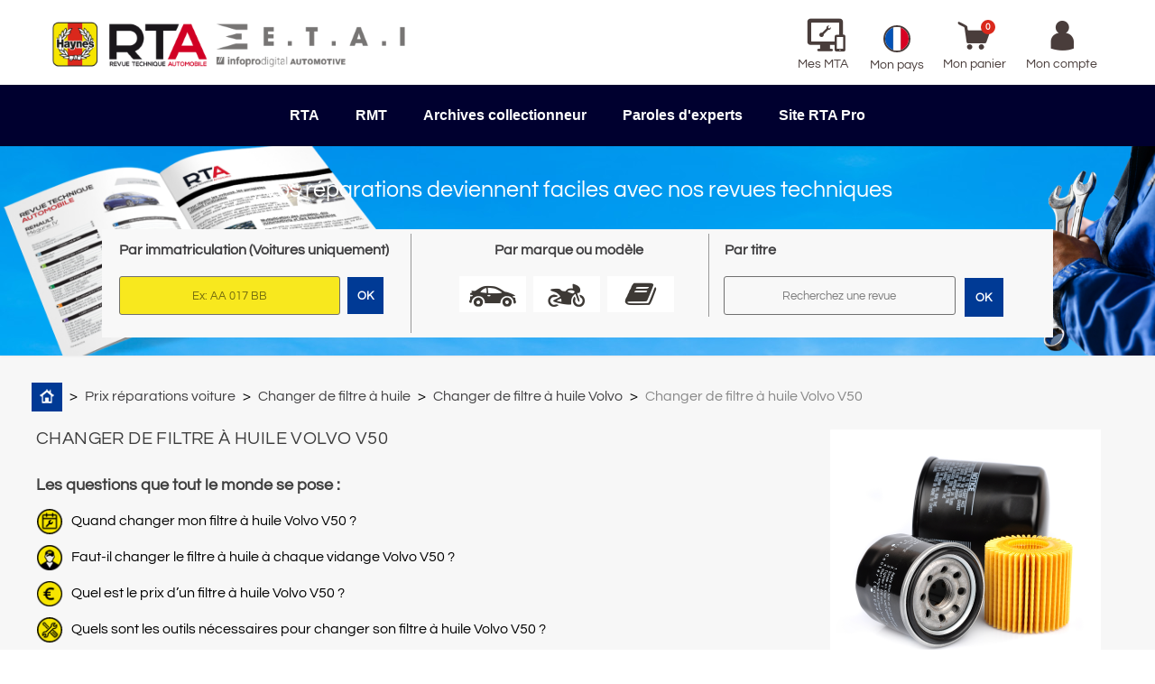

--- FILE ---
content_type: text/html; charset=utf-8
request_url: https://www.revue-technique-auto.fr/prix-reparations-voiture/changer-filtre-huile/159-volvo/v50
body_size: 24439
content:
<!doctype html>
<html lang="fr">
  <head>
    
      
  <meta charset="utf-8">
  <meta name="theme-color" content="#f9f2e8">


  <meta http-equiv="x-ua-compatible" content="ie=edge"><script type="text/javascript">(window.NREUM||(NREUM={})).init={ajax:{deny_list:["bam.nr-data.net"]},feature_flags:["soft_nav"]};(window.NREUM||(NREUM={})).loader_config={licenseKey:"6c84580c5c",applicationID:"9640122",browserID:"9640128"};;/*! For license information please see nr-loader-rum-1.303.0.min.js.LICENSE.txt */
(()=>{var e,t,r={122:(e,t,r)=>{"use strict";r.d(t,{a:()=>i});var n=r(944);function i(e,t){try{if(!e||"object"!=typeof e)return(0,n.R)(3);if(!t||"object"!=typeof t)return(0,n.R)(4);const r=Object.create(Object.getPrototypeOf(t),Object.getOwnPropertyDescriptors(t)),a=0===Object.keys(r).length?e:r;for(let o in a)if(void 0!==e[o])try{if(null===e[o]){r[o]=null;continue}Array.isArray(e[o])&&Array.isArray(t[o])?r[o]=Array.from(new Set([...e[o],...t[o]])):"object"==typeof e[o]&&"object"==typeof t[o]?r[o]=i(e[o],t[o]):r[o]=e[o]}catch(e){r[o]||(0,n.R)(1,e)}return r}catch(e){(0,n.R)(2,e)}}},154:(e,t,r)=>{"use strict";r.d(t,{OF:()=>c,RI:()=>i,WN:()=>u,bv:()=>a,gm:()=>o,mw:()=>s,sb:()=>d});var n=r(863);const i="undefined"!=typeof window&&!!window.document,a="undefined"!=typeof WorkerGlobalScope&&("undefined"!=typeof self&&self instanceof WorkerGlobalScope&&self.navigator instanceof WorkerNavigator||"undefined"!=typeof globalThis&&globalThis instanceof WorkerGlobalScope&&globalThis.navigator instanceof WorkerNavigator),o=i?window:"undefined"!=typeof WorkerGlobalScope&&("undefined"!=typeof self&&self instanceof WorkerGlobalScope&&self||"undefined"!=typeof globalThis&&globalThis instanceof WorkerGlobalScope&&globalThis),s=Boolean("hidden"===o?.document?.visibilityState),c=/iPad|iPhone|iPod/.test(o.navigator?.userAgent),d=c&&"undefined"==typeof SharedWorker,u=((()=>{const e=o.navigator?.userAgent?.match(/Firefox[/\s](\d+\.\d+)/);Array.isArray(e)&&e.length>=2&&e[1]})(),Date.now()-(0,n.t)())},163:(e,t,r)=>{"use strict";r.d(t,{j:()=>E});var n=r(384),i=r(741);var a=r(555);r(860).K7.genericEvents;const o="experimental.resources",s="register",c=e=>{if(!e||"string"!=typeof e)return!1;try{document.createDocumentFragment().querySelector(e)}catch{return!1}return!0};var d=r(614),u=r(944),l=r(122);const f="[data-nr-mask]",g=e=>(0,l.a)(e,(()=>{const e={feature_flags:[],experimental:{allow_registered_children:!1,resources:!1},mask_selector:"*",block_selector:"[data-nr-block]",mask_input_options:{color:!1,date:!1,"datetime-local":!1,email:!1,month:!1,number:!1,range:!1,search:!1,tel:!1,text:!1,time:!1,url:!1,week:!1,textarea:!1,select:!1,password:!0}};return{ajax:{deny_list:void 0,block_internal:!0,enabled:!0,autoStart:!0},api:{get allow_registered_children(){return e.feature_flags.includes(s)||e.experimental.allow_registered_children},set allow_registered_children(t){e.experimental.allow_registered_children=t},duplicate_registered_data:!1},browser_consent_mode:{enabled:!1},distributed_tracing:{enabled:void 0,exclude_newrelic_header:void 0,cors_use_newrelic_header:void 0,cors_use_tracecontext_headers:void 0,allowed_origins:void 0},get feature_flags(){return e.feature_flags},set feature_flags(t){e.feature_flags=t},generic_events:{enabled:!0,autoStart:!0},harvest:{interval:30},jserrors:{enabled:!0,autoStart:!0},logging:{enabled:!0,autoStart:!0},metrics:{enabled:!0,autoStart:!0},obfuscate:void 0,page_action:{enabled:!0},page_view_event:{enabled:!0,autoStart:!0},page_view_timing:{enabled:!0,autoStart:!0},performance:{capture_marks:!1,capture_measures:!1,capture_detail:!0,resources:{get enabled(){return e.feature_flags.includes(o)||e.experimental.resources},set enabled(t){e.experimental.resources=t},asset_types:[],first_party_domains:[],ignore_newrelic:!0}},privacy:{cookies_enabled:!0},proxy:{assets:void 0,beacon:void 0},session:{expiresMs:d.wk,inactiveMs:d.BB},session_replay:{autoStart:!0,enabled:!1,preload:!1,sampling_rate:10,error_sampling_rate:100,collect_fonts:!1,inline_images:!1,fix_stylesheets:!0,mask_all_inputs:!0,get mask_text_selector(){return e.mask_selector},set mask_text_selector(t){c(t)?e.mask_selector="".concat(t,",").concat(f):""===t||null===t?e.mask_selector=f:(0,u.R)(5,t)},get block_class(){return"nr-block"},get ignore_class(){return"nr-ignore"},get mask_text_class(){return"nr-mask"},get block_selector(){return e.block_selector},set block_selector(t){c(t)?e.block_selector+=",".concat(t):""!==t&&(0,u.R)(6,t)},get mask_input_options(){return e.mask_input_options},set mask_input_options(t){t&&"object"==typeof t?e.mask_input_options={...t,password:!0}:(0,u.R)(7,t)}},session_trace:{enabled:!0,autoStart:!0},soft_navigations:{enabled:!0,autoStart:!0},spa:{enabled:!0,autoStart:!0},ssl:void 0,user_actions:{enabled:!0,elementAttributes:["id","className","tagName","type"]}}})());var p=r(154),h=r(324);let m=0;const v={buildEnv:h.F3,distMethod:h.Xs,version:h.xv,originTime:p.WN},b={consented:!1},y={appMetadata:{},get consented(){return this.session?.state?.consent||b.consented},set consented(e){b.consented=e},customTransaction:void 0,denyList:void 0,disabled:!1,harvester:void 0,isolatedBacklog:!1,isRecording:!1,loaderType:void 0,maxBytes:3e4,obfuscator:void 0,onerror:void 0,ptid:void 0,releaseIds:{},session:void 0,timeKeeper:void 0,registeredEntities:[],jsAttributesMetadata:{bytes:0},get harvestCount(){return++m}},_=e=>{const t=(0,l.a)(e,y),r=Object.keys(v).reduce((e,t)=>(e[t]={value:v[t],writable:!1,configurable:!0,enumerable:!0},e),{});return Object.defineProperties(t,r)};var w=r(701);const x=e=>{const t=e.startsWith("http");e+="/",r.p=t?e:"https://"+e};var S=r(836),k=r(241);const R={accountID:void 0,trustKey:void 0,agentID:void 0,licenseKey:void 0,applicationID:void 0,xpid:void 0},A=e=>(0,l.a)(e,R),T=new Set;function E(e,t={},r,o){let{init:s,info:c,loader_config:d,runtime:u={},exposed:l=!0}=t;if(!c){const e=(0,n.pV)();s=e.init,c=e.info,d=e.loader_config}e.init=g(s||{}),e.loader_config=A(d||{}),c.jsAttributes??={},p.bv&&(c.jsAttributes.isWorker=!0),e.info=(0,a.D)(c);const f=e.init,h=[c.beacon,c.errorBeacon];T.has(e.agentIdentifier)||(f.proxy.assets&&(x(f.proxy.assets),h.push(f.proxy.assets)),f.proxy.beacon&&h.push(f.proxy.beacon),e.beacons=[...h],function(e){const t=(0,n.pV)();Object.getOwnPropertyNames(i.W.prototype).forEach(r=>{const n=i.W.prototype[r];if("function"!=typeof n||"constructor"===n)return;let a=t[r];e[r]&&!1!==e.exposed&&"micro-agent"!==e.runtime?.loaderType&&(t[r]=(...t)=>{const n=e[r](...t);return a?a(...t):n})})}(e),(0,n.US)("activatedFeatures",w.B),e.runSoftNavOverSpa&&=!0===f.soft_navigations.enabled&&f.feature_flags.includes("soft_nav")),u.denyList=[...f.ajax.deny_list||[],...f.ajax.block_internal?h:[]],u.ptid=e.agentIdentifier,u.loaderType=r,e.runtime=_(u),T.has(e.agentIdentifier)||(e.ee=S.ee.get(e.agentIdentifier),e.exposed=l,(0,k.W)({agentIdentifier:e.agentIdentifier,drained:!!w.B?.[e.agentIdentifier],type:"lifecycle",name:"initialize",feature:void 0,data:e.config})),T.add(e.agentIdentifier)}},234:(e,t,r)=>{"use strict";r.d(t,{W:()=>a});var n=r(836),i=r(687);class a{constructor(e,t){this.agentIdentifier=e,this.ee=n.ee.get(e),this.featureName=t,this.blocked=!1}deregisterDrain(){(0,i.x3)(this.agentIdentifier,this.featureName)}}},241:(e,t,r)=>{"use strict";r.d(t,{W:()=>a});var n=r(154);const i="newrelic";function a(e={}){try{n.gm.dispatchEvent(new CustomEvent(i,{detail:e}))}catch(e){}}},261:(e,t,r)=>{"use strict";r.d(t,{$9:()=>d,BL:()=>s,CH:()=>g,Dl:()=>_,Fw:()=>y,PA:()=>m,Pl:()=>n,Pv:()=>k,Tb:()=>l,U2:()=>a,V1:()=>S,Wb:()=>x,bt:()=>b,cD:()=>v,d3:()=>w,dT:()=>c,eY:()=>p,fF:()=>f,hG:()=>i,k6:()=>o,nb:()=>h,o5:()=>u});const n="api-",i="addPageAction",a="addToTrace",o="addRelease",s="finished",c="interaction",d="log",u="noticeError",l="pauseReplay",f="recordCustomEvent",g="recordReplay",p="register",h="setApplicationVersion",m="setCurrentRouteName",v="setCustomAttribute",b="setErrorHandler",y="setPageViewName",_="setUserId",w="start",x="wrapLogger",S="measure",k="consent"},289:(e,t,r)=>{"use strict";r.d(t,{GG:()=>a,Qr:()=>s,sB:()=>o});var n=r(878);function i(){return"undefined"==typeof document||"complete"===document.readyState}function a(e,t){if(i())return e();(0,n.sp)("load",e,t)}function o(e){if(i())return e();(0,n.DD)("DOMContentLoaded",e)}function s(e){if(i())return e();(0,n.sp)("popstate",e)}},324:(e,t,r)=>{"use strict";r.d(t,{F3:()=>i,Xs:()=>a,xv:()=>n});const n="1.303.0",i="PROD",a="CDN"},374:(e,t,r)=>{r.nc=(()=>{try{return document?.currentScript?.nonce}catch(e){}return""})()},384:(e,t,r)=>{"use strict";r.d(t,{NT:()=>o,US:()=>u,Zm:()=>s,bQ:()=>d,dV:()=>c,pV:()=>l});var n=r(154),i=r(863),a=r(910);const o={beacon:"bam.nr-data.net",errorBeacon:"bam.nr-data.net"};function s(){return n.gm.NREUM||(n.gm.NREUM={}),void 0===n.gm.newrelic&&(n.gm.newrelic=n.gm.NREUM),n.gm.NREUM}function c(){let e=s();return e.o||(e.o={ST:n.gm.setTimeout,SI:n.gm.setImmediate||n.gm.setInterval,CT:n.gm.clearTimeout,XHR:n.gm.XMLHttpRequest,REQ:n.gm.Request,EV:n.gm.Event,PR:n.gm.Promise,MO:n.gm.MutationObserver,FETCH:n.gm.fetch,WS:n.gm.WebSocket},(0,a.i)(...Object.values(e.o))),e}function d(e,t){let r=s();r.initializedAgents??={},t.initializedAt={ms:(0,i.t)(),date:new Date},r.initializedAgents[e]=t}function u(e,t){s()[e]=t}function l(){return function(){let e=s();const t=e.info||{};e.info={beacon:o.beacon,errorBeacon:o.errorBeacon,...t}}(),function(){let e=s();const t=e.init||{};e.init={...t}}(),c(),function(){let e=s();const t=e.loader_config||{};e.loader_config={...t}}(),s()}},389:(e,t,r)=>{"use strict";function n(e,t=500,r={}){const n=r?.leading||!1;let i;return(...r)=>{n&&void 0===i&&(e.apply(this,r),i=setTimeout(()=>{i=clearTimeout(i)},t)),n||(clearTimeout(i),i=setTimeout(()=>{e.apply(this,r)},t))}}function i(e){let t=!1;return(...r)=>{t||(t=!0,e.apply(this,r))}}r.d(t,{J:()=>i,s:()=>n})},555:(e,t,r)=>{"use strict";r.d(t,{D:()=>s,f:()=>o});var n=r(384),i=r(122);const a={beacon:n.NT.beacon,errorBeacon:n.NT.errorBeacon,licenseKey:void 0,applicationID:void 0,sa:void 0,queueTime:void 0,applicationTime:void 0,ttGuid:void 0,user:void 0,account:void 0,product:void 0,extra:void 0,jsAttributes:{},userAttributes:void 0,atts:void 0,transactionName:void 0,tNamePlain:void 0};function o(e){try{return!!e.licenseKey&&!!e.errorBeacon&&!!e.applicationID}catch(e){return!1}}const s=e=>(0,i.a)(e,a)},566:(e,t,r)=>{"use strict";r.d(t,{LA:()=>s,bz:()=>o});var n=r(154);const i="xxxxxxxx-xxxx-4xxx-yxxx-xxxxxxxxxxxx";function a(e,t){return e?15&e[t]:16*Math.random()|0}function o(){const e=n.gm?.crypto||n.gm?.msCrypto;let t,r=0;return e&&e.getRandomValues&&(t=e.getRandomValues(new Uint8Array(30))),i.split("").map(e=>"x"===e?a(t,r++).toString(16):"y"===e?(3&a()|8).toString(16):e).join("")}function s(e){const t=n.gm?.crypto||n.gm?.msCrypto;let r,i=0;t&&t.getRandomValues&&(r=t.getRandomValues(new Uint8Array(e)));const o=[];for(var s=0;s<e;s++)o.push(a(r,i++).toString(16));return o.join("")}},606:(e,t,r)=>{"use strict";r.d(t,{i:()=>a});var n=r(908);a.on=o;var i=a.handlers={};function a(e,t,r,a){o(a||n.d,i,e,t,r)}function o(e,t,r,i,a){a||(a="feature"),e||(e=n.d);var o=t[a]=t[a]||{};(o[r]=o[r]||[]).push([e,i])}},607:(e,t,r)=>{"use strict";r.d(t,{W:()=>n});const n=(0,r(566).bz)()},614:(e,t,r)=>{"use strict";r.d(t,{BB:()=>o,H3:()=>n,g:()=>d,iL:()=>c,tS:()=>s,uh:()=>i,wk:()=>a});const n="NRBA",i="SESSION",a=144e5,o=18e5,s={STARTED:"session-started",PAUSE:"session-pause",RESET:"session-reset",RESUME:"session-resume",UPDATE:"session-update"},c={SAME_TAB:"same-tab",CROSS_TAB:"cross-tab"},d={OFF:0,FULL:1,ERROR:2}},630:(e,t,r)=>{"use strict";r.d(t,{T:()=>n});const n=r(860).K7.pageViewEvent},646:(e,t,r)=>{"use strict";r.d(t,{y:()=>n});class n{constructor(e){this.contextId=e}}},687:(e,t,r)=>{"use strict";r.d(t,{Ak:()=>d,Ze:()=>f,x3:()=>u});var n=r(241),i=r(836),a=r(606),o=r(860),s=r(646);const c={};function d(e,t){const r={staged:!1,priority:o.P3[t]||0};l(e),c[e].get(t)||c[e].set(t,r)}function u(e,t){e&&c[e]&&(c[e].get(t)&&c[e].delete(t),p(e,t,!1),c[e].size&&g(e))}function l(e){if(!e)throw new Error("agentIdentifier required");c[e]||(c[e]=new Map)}function f(e="",t="feature",r=!1){if(l(e),!e||!c[e].get(t)||r)return p(e,t);c[e].get(t).staged=!0,g(e)}function g(e){const t=Array.from(c[e]);t.every(([e,t])=>t.staged)&&(t.sort((e,t)=>e[1].priority-t[1].priority),t.forEach(([t])=>{c[e].delete(t),p(e,t)}))}function p(e,t,r=!0){const o=e?i.ee.get(e):i.ee,c=a.i.handlers;if(!o.aborted&&o.backlog&&c){if((0,n.W)({agentIdentifier:e,type:"lifecycle",name:"drain",feature:t}),r){const e=o.backlog[t],r=c[t];if(r){for(let t=0;e&&t<e.length;++t)h(e[t],r);Object.entries(r).forEach(([e,t])=>{Object.values(t||{}).forEach(t=>{t[0]?.on&&t[0]?.context()instanceof s.y&&t[0].on(e,t[1])})})}}o.isolatedBacklog||delete c[t],o.backlog[t]=null,o.emit("drain-"+t,[])}}function h(e,t){var r=e[1];Object.values(t[r]||{}).forEach(t=>{var r=e[0];if(t[0]===r){var n=t[1],i=e[3],a=e[2];n.apply(i,a)}})}},699:(e,t,r)=>{"use strict";r.d(t,{It:()=>a,KC:()=>s,No:()=>i,qh:()=>o});var n=r(860);const i=16e3,a=1e6,o="SESSION_ERROR",s={[n.K7.logging]:!0,[n.K7.genericEvents]:!1,[n.K7.jserrors]:!1,[n.K7.ajax]:!1}},701:(e,t,r)=>{"use strict";r.d(t,{B:()=>a,t:()=>o});var n=r(241);const i=new Set,a={};function o(e,t){const r=t.agentIdentifier;a[r]??={},e&&"object"==typeof e&&(i.has(r)||(t.ee.emit("rumresp",[e]),a[r]=e,i.add(r),(0,n.W)({agentIdentifier:r,loaded:!0,drained:!0,type:"lifecycle",name:"load",feature:void 0,data:e})))}},741:(e,t,r)=>{"use strict";r.d(t,{W:()=>a});var n=r(944),i=r(261);class a{#e(e,...t){if(this[e]!==a.prototype[e])return this[e](...t);(0,n.R)(35,e)}addPageAction(e,t){return this.#e(i.hG,e,t)}register(e){return this.#e(i.eY,e)}recordCustomEvent(e,t){return this.#e(i.fF,e,t)}setPageViewName(e,t){return this.#e(i.Fw,e,t)}setCustomAttribute(e,t,r){return this.#e(i.cD,e,t,r)}noticeError(e,t){return this.#e(i.o5,e,t)}setUserId(e){return this.#e(i.Dl,e)}setApplicationVersion(e){return this.#e(i.nb,e)}setErrorHandler(e){return this.#e(i.bt,e)}addRelease(e,t){return this.#e(i.k6,e,t)}log(e,t){return this.#e(i.$9,e,t)}start(){return this.#e(i.d3)}finished(e){return this.#e(i.BL,e)}recordReplay(){return this.#e(i.CH)}pauseReplay(){return this.#e(i.Tb)}addToTrace(e){return this.#e(i.U2,e)}setCurrentRouteName(e){return this.#e(i.PA,e)}interaction(e){return this.#e(i.dT,e)}wrapLogger(e,t,r){return this.#e(i.Wb,e,t,r)}measure(e,t){return this.#e(i.V1,e,t)}consent(e){return this.#e(i.Pv,e)}}},773:(e,t,r)=>{"use strict";r.d(t,{z_:()=>a,XG:()=>s,TZ:()=>n,rs:()=>i,xV:()=>o});r(154),r(566),r(384);const n=r(860).K7.metrics,i="sm",a="cm",o="storeSupportabilityMetrics",s="storeEventMetrics"},782:(e,t,r)=>{"use strict";r.d(t,{T:()=>n});const n=r(860).K7.pageViewTiming},836:(e,t,r)=>{"use strict";r.d(t,{P:()=>s,ee:()=>c});var n=r(384),i=r(990),a=r(646),o=r(607);const s="nr@context:".concat(o.W),c=function e(t,r){var n={},o={},u={},l=!1;try{l=16===r.length&&d.initializedAgents?.[r]?.runtime.isolatedBacklog}catch(e){}var f={on:p,addEventListener:p,removeEventListener:function(e,t){var r=n[e];if(!r)return;for(var i=0;i<r.length;i++)r[i]===t&&r.splice(i,1)},emit:function(e,r,n,i,a){!1!==a&&(a=!0);if(c.aborted&&!i)return;t&&a&&t.emit(e,r,n);var s=g(n);h(e).forEach(e=>{e.apply(s,r)});var d=v()[o[e]];d&&d.push([f,e,r,s]);return s},get:m,listeners:h,context:g,buffer:function(e,t){const r=v();if(t=t||"feature",f.aborted)return;Object.entries(e||{}).forEach(([e,n])=>{o[n]=t,t in r||(r[t]=[])})},abort:function(){f._aborted=!0,Object.keys(f.backlog).forEach(e=>{delete f.backlog[e]})},isBuffering:function(e){return!!v()[o[e]]},debugId:r,backlog:l?{}:t&&"object"==typeof t.backlog?t.backlog:{},isolatedBacklog:l};return Object.defineProperty(f,"aborted",{get:()=>{let e=f._aborted||!1;return e||(t&&(e=t.aborted),e)}}),f;function g(e){return e&&e instanceof a.y?e:e?(0,i.I)(e,s,()=>new a.y(s)):new a.y(s)}function p(e,t){n[e]=h(e).concat(t)}function h(e){return n[e]||[]}function m(t){return u[t]=u[t]||e(f,t)}function v(){return f.backlog}}(void 0,"globalEE"),d=(0,n.Zm)();d.ee||(d.ee=c)},843:(e,t,r)=>{"use strict";r.d(t,{u:()=>i});var n=r(878);function i(e,t=!1,r,i){(0,n.DD)("visibilitychange",function(){if(t)return void("hidden"===document.visibilityState&&e());e(document.visibilityState)},r,i)}},860:(e,t,r)=>{"use strict";r.d(t,{$J:()=>u,K7:()=>c,P3:()=>d,XX:()=>i,Yy:()=>s,df:()=>a,qY:()=>n,v4:()=>o});const n="events",i="jserrors",a="browser/blobs",o="rum",s="browser/logs",c={ajax:"ajax",genericEvents:"generic_events",jserrors:i,logging:"logging",metrics:"metrics",pageAction:"page_action",pageViewEvent:"page_view_event",pageViewTiming:"page_view_timing",sessionReplay:"session_replay",sessionTrace:"session_trace",softNav:"soft_navigations",spa:"spa"},d={[c.pageViewEvent]:1,[c.pageViewTiming]:2,[c.metrics]:3,[c.jserrors]:4,[c.spa]:5,[c.ajax]:6,[c.sessionTrace]:7,[c.softNav]:8,[c.sessionReplay]:9,[c.logging]:10,[c.genericEvents]:11},u={[c.pageViewEvent]:o,[c.pageViewTiming]:n,[c.ajax]:n,[c.spa]:n,[c.softNav]:n,[c.metrics]:i,[c.jserrors]:i,[c.sessionTrace]:a,[c.sessionReplay]:a,[c.logging]:s,[c.genericEvents]:"ins"}},863:(e,t,r)=>{"use strict";function n(){return Math.floor(performance.now())}r.d(t,{t:()=>n})},878:(e,t,r)=>{"use strict";function n(e,t){return{capture:e,passive:!1,signal:t}}function i(e,t,r=!1,i){window.addEventListener(e,t,n(r,i))}function a(e,t,r=!1,i){document.addEventListener(e,t,n(r,i))}r.d(t,{DD:()=>a,jT:()=>n,sp:()=>i})},908:(e,t,r)=>{"use strict";r.d(t,{d:()=>n,p:()=>i});var n=r(836).ee.get("handle");function i(e,t,r,i,a){a?(a.buffer([e],i),a.emit(e,t,r)):(n.buffer([e],i),n.emit(e,t,r))}},910:(e,t,r)=>{"use strict";r.d(t,{i:()=>a});var n=r(944);const i=new Map;function a(...e){return e.every(e=>{if(i.has(e))return i.get(e);const t="function"==typeof e&&e.toString().includes("[native code]");return t||(0,n.R)(64,e?.name||e?.toString()),i.set(e,t),t})}},944:(e,t,r)=>{"use strict";r.d(t,{R:()=>i});var n=r(241);function i(e,t){"function"==typeof console.debug&&(console.debug("New Relic Warning: https://github.com/newrelic/newrelic-browser-agent/blob/main/docs/warning-codes.md#".concat(e),t),(0,n.W)({agentIdentifier:null,drained:null,type:"data",name:"warn",feature:"warn",data:{code:e,secondary:t}}))}},990:(e,t,r)=>{"use strict";r.d(t,{I:()=>i});var n=Object.prototype.hasOwnProperty;function i(e,t,r){if(n.call(e,t))return e[t];var i=r();if(Object.defineProperty&&Object.keys)try{return Object.defineProperty(e,t,{value:i,writable:!0,enumerable:!1}),i}catch(e){}return e[t]=i,i}}},n={};function i(e){var t=n[e];if(void 0!==t)return t.exports;var a=n[e]={exports:{}};return r[e](a,a.exports,i),a.exports}i.m=r,i.d=(e,t)=>{for(var r in t)i.o(t,r)&&!i.o(e,r)&&Object.defineProperty(e,r,{enumerable:!0,get:t[r]})},i.f={},i.e=e=>Promise.all(Object.keys(i.f).reduce((t,r)=>(i.f[r](e,t),t),[])),i.u=e=>"nr-rum-1.303.0.min.js",i.o=(e,t)=>Object.prototype.hasOwnProperty.call(e,t),e={},t="NRBA-1.303.0.PROD:",i.l=(r,n,a,o)=>{if(e[r])e[r].push(n);else{var s,c;if(void 0!==a)for(var d=document.getElementsByTagName("script"),u=0;u<d.length;u++){var l=d[u];if(l.getAttribute("src")==r||l.getAttribute("data-webpack")==t+a){s=l;break}}if(!s){c=!0;var f={296:"sha512-DjFbtykbDCyUDGsp+l/dYhH0LhW/Jv9sDnc+aleTRmpV1ZRfyOeip4Sv4USz3Fk0DZCWshsM7d24cTr9Xf3L/A=="};(s=document.createElement("script")).charset="utf-8",i.nc&&s.setAttribute("nonce",i.nc),s.setAttribute("data-webpack",t+a),s.src=r,0!==s.src.indexOf(window.location.origin+"/")&&(s.crossOrigin="anonymous"),f[o]&&(s.integrity=f[o])}e[r]=[n];var g=(t,n)=>{s.onerror=s.onload=null,clearTimeout(p);var i=e[r];if(delete e[r],s.parentNode&&s.parentNode.removeChild(s),i&&i.forEach(e=>e(n)),t)return t(n)},p=setTimeout(g.bind(null,void 0,{type:"timeout",target:s}),12e4);s.onerror=g.bind(null,s.onerror),s.onload=g.bind(null,s.onload),c&&document.head.appendChild(s)}},i.r=e=>{"undefined"!=typeof Symbol&&Symbol.toStringTag&&Object.defineProperty(e,Symbol.toStringTag,{value:"Module"}),Object.defineProperty(e,"__esModule",{value:!0})},i.p="https://js-agent.newrelic.com/",(()=>{var e={374:0,840:0};i.f.j=(t,r)=>{var n=i.o(e,t)?e[t]:void 0;if(0!==n)if(n)r.push(n[2]);else{var a=new Promise((r,i)=>n=e[t]=[r,i]);r.push(n[2]=a);var o=i.p+i.u(t),s=new Error;i.l(o,r=>{if(i.o(e,t)&&(0!==(n=e[t])&&(e[t]=void 0),n)){var a=r&&("load"===r.type?"missing":r.type),o=r&&r.target&&r.target.src;s.message="Loading chunk "+t+" failed.\n("+a+": "+o+")",s.name="ChunkLoadError",s.type=a,s.request=o,n[1](s)}},"chunk-"+t,t)}};var t=(t,r)=>{var n,a,[o,s,c]=r,d=0;if(o.some(t=>0!==e[t])){for(n in s)i.o(s,n)&&(i.m[n]=s[n]);if(c)c(i)}for(t&&t(r);d<o.length;d++)a=o[d],i.o(e,a)&&e[a]&&e[a][0](),e[a]=0},r=self["webpackChunk:NRBA-1.303.0.PROD"]=self["webpackChunk:NRBA-1.303.0.PROD"]||[];r.forEach(t.bind(null,0)),r.push=t.bind(null,r.push.bind(r))})(),(()=>{"use strict";i(374);var e=i(566),t=i(741);class r extends t.W{agentIdentifier=(0,e.LA)(16)}var n=i(860);const a=Object.values(n.K7);var o=i(163);var s=i(908),c=i(863),d=i(261),u=i(241),l=i(944),f=i(701),g=i(773);function p(e,t,i,a){const o=a||i;!o||o[e]&&o[e]!==r.prototype[e]||(o[e]=function(){(0,s.p)(g.xV,["API/"+e+"/called"],void 0,n.K7.metrics,i.ee),(0,u.W)({agentIdentifier:i.agentIdentifier,drained:!!f.B?.[i.agentIdentifier],type:"data",name:"api",feature:d.Pl+e,data:{}});try{return t.apply(this,arguments)}catch(e){(0,l.R)(23,e)}})}function h(e,t,r,n,i){const a=e.info;null===r?delete a.jsAttributes[t]:a.jsAttributes[t]=r,(i||null===r)&&(0,s.p)(d.Pl+n,[(0,c.t)(),t,r],void 0,"session",e.ee)}var m=i(687),v=i(234),b=i(289),y=i(154),_=i(384);const w=e=>y.RI&&!0===e?.privacy.cookies_enabled;function x(e){return!!(0,_.dV)().o.MO&&w(e)&&!0===e?.session_trace.enabled}var S=i(389),k=i(699);class R extends v.W{constructor(e,t){super(e.agentIdentifier,t),this.agentRef=e,this.abortHandler=void 0,this.featAggregate=void 0,this.loadedSuccessfully=void 0,this.onAggregateImported=new Promise(e=>{this.loadedSuccessfully=e}),this.deferred=Promise.resolve(),!1===e.init[this.featureName].autoStart?this.deferred=new Promise((t,r)=>{this.ee.on("manual-start-all",(0,S.J)(()=>{(0,m.Ak)(e.agentIdentifier,this.featureName),t()}))}):(0,m.Ak)(e.agentIdentifier,t)}importAggregator(e,t,r={}){if(this.featAggregate)return;const n=async()=>{let n;await this.deferred;try{if(w(e.init)){const{setupAgentSession:t}=await i.e(296).then(i.bind(i,305));n=t(e)}}catch(e){(0,l.R)(20,e),this.ee.emit("internal-error",[e]),(0,s.p)(k.qh,[e],void 0,this.featureName,this.ee)}try{if(!this.#t(this.featureName,n,e.init))return(0,m.Ze)(this.agentIdentifier,this.featureName),void this.loadedSuccessfully(!1);const{Aggregate:i}=await t();this.featAggregate=new i(e,r),e.runtime.harvester.initializedAggregates.push(this.featAggregate),this.loadedSuccessfully(!0)}catch(e){(0,l.R)(34,e),this.abortHandler?.(),(0,m.Ze)(this.agentIdentifier,this.featureName,!0),this.loadedSuccessfully(!1),this.ee&&this.ee.abort()}};y.RI?(0,b.GG)(()=>n(),!0):n()}#t(e,t,r){if(this.blocked)return!1;switch(e){case n.K7.sessionReplay:return x(r)&&!!t;case n.K7.sessionTrace:return!!t;default:return!0}}}var A=i(630),T=i(614);class E extends R{static featureName=A.T;constructor(e){var t;super(e,A.T),this.setupInspectionEvents(e.agentIdentifier),t=e,p(d.Fw,function(e,r){"string"==typeof e&&("/"!==e.charAt(0)&&(e="/"+e),t.runtime.customTransaction=(r||"http://custom.transaction")+e,(0,s.p)(d.Pl+d.Fw,[(0,c.t)()],void 0,void 0,t.ee))},t),this.importAggregator(e,()=>i.e(296).then(i.bind(i,108)))}setupInspectionEvents(e){const t=(t,r)=>{t&&(0,u.W)({agentIdentifier:e,timeStamp:t.timeStamp,loaded:"complete"===t.target.readyState,type:"window",name:r,data:t.target.location+""})};(0,b.sB)(e=>{t(e,"DOMContentLoaded")}),(0,b.GG)(e=>{t(e,"load")}),(0,b.Qr)(e=>{t(e,"navigate")}),this.ee.on(T.tS.UPDATE,(t,r)=>{(0,u.W)({agentIdentifier:e,type:"lifecycle",name:"session",data:r})})}}var N=i(843),j=i(878),I=i(782);class P extends R{static featureName=I.T;constructor(e){super(e,I.T),y.RI&&((0,N.u)(()=>(0,s.p)("docHidden",[(0,c.t)()],void 0,I.T,this.ee),!0),(0,j.sp)("pagehide",()=>(0,s.p)("winPagehide",[(0,c.t)()],void 0,I.T,this.ee)),this.importAggregator(e,()=>i.e(296).then(i.bind(i,350))))}}class O extends R{static featureName=g.TZ;constructor(e){super(e,g.TZ),y.RI&&document.addEventListener("securitypolicyviolation",e=>{(0,s.p)(g.xV,["Generic/CSPViolation/Detected"],void 0,this.featureName,this.ee)}),this.importAggregator(e,()=>i.e(296).then(i.bind(i,623)))}}new class extends r{constructor(e){var t;(super(),y.gm)?(this.features={},(0,_.bQ)(this.agentIdentifier,this),this.desiredFeatures=new Set(e.features||[]),this.desiredFeatures.add(E),this.runSoftNavOverSpa=[...this.desiredFeatures].some(e=>e.featureName===n.K7.softNav),(0,o.j)(this,e,e.loaderType||"agent"),t=this,p(d.cD,function(e,r,n=!1){if("string"==typeof e){if(["string","number","boolean"].includes(typeof r)||null===r)return h(t,e,r,d.cD,n);(0,l.R)(40,typeof r)}else(0,l.R)(39,typeof e)},t),function(e){p(d.Dl,function(t){if("string"==typeof t||null===t)return h(e,"enduser.id",t,d.Dl,!0);(0,l.R)(41,typeof t)},e)}(this),function(e){p(d.nb,function(t){if("string"==typeof t||null===t)return h(e,"application.version",t,d.nb,!1);(0,l.R)(42,typeof t)},e)}(this),function(e){p(d.d3,function(){e.ee.emit("manual-start-all")},e)}(this),function(e){p(d.Pv,function(t=!0){if("boolean"==typeof t){if((0,s.p)(d.Pl+d.Pv,[t],void 0,"session",e.ee),e.runtime.consented=t,t){const t=e.features.page_view_event;t.onAggregateImported.then(e=>{const r=t.featAggregate;e&&!r.sentRum&&r.sendRum()})}}else(0,l.R)(65,typeof t)},e)}(this),this.run()):(0,l.R)(21)}get config(){return{info:this.info,init:this.init,loader_config:this.loader_config,runtime:this.runtime}}get api(){return this}run(){try{const e=function(e){const t={};return a.forEach(r=>{t[r]=!!e[r]?.enabled}),t}(this.init),t=[...this.desiredFeatures];t.sort((e,t)=>n.P3[e.featureName]-n.P3[t.featureName]),t.forEach(t=>{if(!e[t.featureName]&&t.featureName!==n.K7.pageViewEvent)return;if(this.runSoftNavOverSpa&&t.featureName===n.K7.spa)return;if(!this.runSoftNavOverSpa&&t.featureName===n.K7.softNav)return;const r=function(e){switch(e){case n.K7.ajax:return[n.K7.jserrors];case n.K7.sessionTrace:return[n.K7.ajax,n.K7.pageViewEvent];case n.K7.sessionReplay:return[n.K7.sessionTrace];case n.K7.pageViewTiming:return[n.K7.pageViewEvent];default:return[]}}(t.featureName).filter(e=>!(e in this.features));r.length>0&&(0,l.R)(36,{targetFeature:t.featureName,missingDependencies:r}),this.features[t.featureName]=new t(this)})}catch(e){(0,l.R)(22,e);for(const e in this.features)this.features[e].abortHandler?.();const t=(0,_.Zm)();delete t.initializedAgents[this.agentIdentifier]?.features,delete this.sharedAggregator;return t.ee.get(this.agentIdentifier).abort(),!1}}}({features:[E,P,O],loaderType:"lite"})})()})();</script>



  <title>Comment changer mon filtre à huile Volvo V50 ? – Revue technique auto</title>
            <script data-keepinline="true">
    var ajaxGetProductUrl = '//www.revue-technique-auto.fr/module/cdc_googletagmanager/async';
    var ajaxShippingEvent = 1;
    var ajaxPaymentEvent = 1;

/* datalayer */
dataLayer = window.dataLayer || [];
    let cdcDatalayer = {"pageCategory":"operation","event":null,"ecommerce":{"currency":"EUR"},"userLogged":0,"userId":"guest_714936"};
    dataLayer.push(cdcDatalayer);

/* call to GTM Tag */
(function(w,d,s,l,i){w[l]=w[l]||[];w[l].push({'gtm.start':
new Date().getTime(),event:'gtm.js'});var f=d.getElementsByTagName(s)[0],
j=d.createElement(s),dl=l!='dataLayer'?'&l='+l:'';j.async=true;j.src=
'https://www.googletagmanager.com/gtm.js?id='+i+dl;f.parentNode.insertBefore(j,f);
})(window,document,'script','dataLayer','GTM-WQBM');

/* async call to avoid cache system for dynamic data */
dataLayer.push({
  'event': 'datalayer_ready'
});
</script>
      <meta name="description" content="Pourquoi changer mon filtre à huile Volvo V50 ? Quel est le prix de mon filtre à huile? Retrouvez toutes les informations gratuitement pour tout savoir sur votre filtre à huile.">
  <meta name="keywords" content="">
          
    
                  <link rel="alternate" href="https://www.revue-technique-auto.fr/module/ipdfre/operation?slug=changer-filtre-huile&amp;codmar=159&amp;namebrand=volvo&amp;namemodel=v50" hreflang="fr-fr">
              <link rel="alternate" href="https://www.revue-technique-auto.fr/es/module/ipdfre/operation?slug=changer-filtre-huile&amp;codmar=159&amp;namebrand=volvo&amp;namemodel=v50" hreflang="es-es">
              <link rel="alternate" href="https://www.revue-technique-auto.fr/de/module/ipdfre/operation?slug=changer-filtre-huile&amp;codmar=159&amp;namebrand=volvo&amp;namemodel=v50" hreflang="de-de">
              <link rel="alternate" href="https://www.revue-technique-auto.fr/it/module/ipdfre/operation?slug=changer-filtre-huile&amp;codmar=159&amp;namebrand=volvo&amp;namemodel=v50" hreflang="it-it">
              <link rel="alternate" href="https://www.revue-technique-auto.fr/be/module/ipdfre/operation?slug=changer-filtre-huile&amp;codmar=159&amp;namebrand=volvo&amp;namemodel=v50" hreflang="be-fr">
              <link rel="alternate" href="https://www.revue-technique-auto.fr/pl/module/ipdfre/operation?slug=changer-filtre-huile&amp;codmar=159&amp;namebrand=volvo&amp;namemodel=v50" hreflang="pl-pl">
            



  <meta name="viewport" content="width=device-width, initial-scale=1, shrink-to-fit=no, maximum-scale=1">



  <link rel="icon" type="image/vnd.microsoft.icon" href="https://www.revue-technique-auto.fr/img/favicon-1.ico?1636450264">
  <link rel="shortcut icon" type="image/x-icon" href="https://www.revue-technique-auto.fr/img/favicon-1.ico?1636450264">



  <link rel="preload" href="https://www.revue-technique-auto.fr/themes/ZOneTheme/assets/fonts/-xPowC.woff2" as="font" type="font/woff2" crossorigin>
<link rel="preload" href="https://www.revue-technique-auto.fr/themes/ZOneTheme/assets/fonts/3-h-59.woff2" as="font" type="font/woff2" crossorigin>
<link rel="preload" href="https://www.revue-technique-auto.fr/themes/ZOneTheme/assets/fonts/SpNAlx.woff" as="font" type="font/woff" crossorigin>
<link rel="preload" href="https://www.revue-technique-auto.fr/themes/ZOneTheme/assets/fonts/aQVDOc.woff" as="font" type="font/woff" crossorigin>
<link rel="preload" href="https://www.revue-technique-auto.fr/themes/ZOneTheme/assets/fonts/3JoW0S.woff" as="font" type="font/woff" crossorigin>
<link rel="preload" href="https://www.revue-technique-auto.fr/themes/ZOneTheme/assets/fonts/3MhMug.woff" as="font" type="font/woff" crossorigin>
<link rel="preload" href="https://www.revue-technique-auto.fr/themes/ZOneTheme/assets/fonts/1-zhYP.woff" as="font" type="font/woff" crossorigin>


    <link rel="stylesheet" href="https://www.revue-technique-auto.fr/themes/ZoneThemeChild/assets/cache/theme-ac68255658.css" type="text/css" media="all">




    <script type="text/javascript">
        var prestashop = {"cart":{"products":[],"totals":{"total":{"type":"total","label":"Total","amount":0,"value":"0,00\u00a0\u20ac"},"total_including_tax":{"type":"total","label":"Total TTC","amount":0,"value":"0,00\u00a0\u20ac"},"total_excluding_tax":{"type":"total","label":"Total HT :","amount":0,"value":"0,00\u00a0\u20ac"}},"subtotals":{"products":{"type":"products","label":"Sous-total","amount":0,"value":"0,00\u00a0\u20ac"},"discounts":null,"shipping":{"type":"shipping","label":"Livraison","amount":0,"value":""},"tax":null},"products_count":0,"summary_string":"0 articles","vouchers":{"allowed":1,"added":[]},"discounts":[],"minimalPurchase":0,"minimalPurchaseRequired":""},"currency":{"name":"Euro","iso_code":"EUR","iso_code_num":"978","sign":"\u20ac"},"customer":{"lastname":null,"firstname":null,"email":null,"birthday":null,"newsletter":null,"newsletter_date_add":null,"optin":null,"website":null,"company":null,"siret":null,"ape":null,"is_logged":false,"gender":{"type":null,"name":null},"addresses":[]},"language":{"name":"Fran\u00e7ais (French)","iso_code":"fr","locale":"fr-FR","language_code":"fr-fr","is_rtl":"0","date_format_lite":"d\/m\/Y","date_format_full":"d\/m\/Y H:i:s","id":2},"page":{"title":"","canonical":null,"meta":{"title":"Revue Technique Auto","description":"","keywords":"","robots":"index"},"page_name":"module-ipdfre-operation","body_classes":{"lang-fr":true,"lang-rtl":false,"country-FR":true,"currency-EUR":true,"layout-full-width":true,"page-":true,"tax-display-enabled":true},"admin_notifications":[]},"shop":{"name":"Revue Technique Auto","logo":"https:\/\/www.revue-technique-auto.fr\/img\/b2c-rta-particulier-logo-1639153696.jpg","stores_icon":"","favicon":"https:\/\/www.revue-technique-auto.fr\/img\/favicon-1.ico"},"urls":{"base_url":"https:\/\/www.revue-technique-auto.fr\/","current_url":"https:\/\/www.revue-technique-auto.fr\/prix-reparations-voiture\/changer-filtre-huile\/159-volvo\/v50","shop_domain_url":"https:\/\/www.revue-technique-auto.fr","img_ps_url":"https:\/\/www.revue-technique-auto.fr\/img\/","img_cat_url":"https:\/\/www.revue-technique-auto.fr\/img\/c\/","img_lang_url":"https:\/\/www.revue-technique-auto.fr\/img\/l\/","img_prod_url":"https:\/\/www.revue-technique-auto.fr\/img\/p\/","img_manu_url":"https:\/\/www.revue-technique-auto.fr\/img\/m\/","img_sup_url":"https:\/\/www.revue-technique-auto.fr\/img\/su\/","img_ship_url":"https:\/\/www.revue-technique-auto.fr\/img\/s\/","img_store_url":"https:\/\/www.revue-technique-auto.fr\/img\/st\/","img_col_url":"https:\/\/www.revue-technique-auto.fr\/img\/co\/","img_url":"https:\/\/www.revue-technique-auto.fr\/themes\/ZoneThemeChild\/assets\/img\/","css_url":"https:\/\/www.revue-technique-auto.fr\/themes\/ZoneThemeChild\/assets\/css\/","js_url":"https:\/\/www.revue-technique-auto.fr\/themes\/ZoneThemeChild\/assets\/js\/","pic_url":"https:\/\/www.revue-technique-auto.fr\/upload\/","pages":{"address":"https:\/\/www.revue-technique-auto.fr\/adresse","addresses":"https:\/\/www.revue-technique-auto.fr\/adresses","authentication":"https:\/\/www.revue-technique-auto.fr\/authentification","cart":"https:\/\/www.revue-technique-auto.fr\/panier","category":"https:\/\/www.revue-technique-auto.fr\/index.php?controller=category","cms":"https:\/\/www.revue-technique-auto.fr\/index.php?controller=cms","contact":"https:\/\/www.revue-technique-auto.fr\/contactez-nous","discount":"https:\/\/www.revue-technique-auto.fr\/bons-de-reduction","guest_tracking":"https:\/\/www.revue-technique-auto.fr\/suivi-commande-invite","history":"https:\/\/www.revue-technique-auto.fr\/historique-des-commandes","identity":"https:\/\/www.revue-technique-auto.fr\/identite","index":"https:\/\/www.revue-technique-auto.fr\/","my_account":"https:\/\/www.revue-technique-auto.fr\/mon-compte","order_confirmation":"https:\/\/www.revue-technique-auto.fr\/confirmation","order_detail":"https:\/\/www.revue-technique-auto.fr\/index.php?controller=order-detail","order_follow":"https:\/\/www.revue-technique-auto.fr\/details-de-la-commande","order":"https:\/\/www.revue-technique-auto.fr\/commande","order_return":"https:\/\/www.revue-technique-auto.fr\/index.php?controller=order-return","order_slip":"https:\/\/www.revue-technique-auto.fr\/avoirs","pagenotfound":"https:\/\/www.revue-technique-auto.fr\/page-non-trouvee","password":"https:\/\/www.revue-technique-auto.fr\/mot-de-passe-oublie","pdf_invoice":"https:\/\/www.revue-technique-auto.fr\/index.php?controller=pdf-invoice","pdf_order_return":"https:\/\/www.revue-technique-auto.fr\/index.php?controller=pdf-order-return","pdf_order_slip":"https:\/\/www.revue-technique-auto.fr\/index.php?controller=pdf-order-slip","prices_drop":"https:\/\/www.revue-technique-auto.fr\/promotions","product":"https:\/\/www.revue-technique-auto.fr\/index.php?controller=product","search":"https:\/\/www.revue-technique-auto.fr\/recherche","sitemap":"https:\/\/www.revue-technique-auto.fr\/plan-du-site","stores":"https:\/\/www.revue-technique-auto.fr\/magasins","supplier":"https:\/\/www.revue-technique-auto.fr\/fournisseurs","register":"https:\/\/www.revue-technique-auto.fr\/authentification?create_account=1","order_login":"https:\/\/www.revue-technique-auto.fr\/commande?login=1"},"alternative_langs":{"fr-fr":"https:\/\/www.revue-technique-auto.fr\/module\/ipdfre\/operation?slug=changer-filtre-huile&codmar=159&namebrand=volvo&namemodel=v50","es-es":"https:\/\/www.revue-technique-auto.fr\/es\/module\/ipdfre\/operation?slug=changer-filtre-huile&codmar=159&namebrand=volvo&namemodel=v50","de-de":"https:\/\/www.revue-technique-auto.fr\/de\/module\/ipdfre\/operation?slug=changer-filtre-huile&codmar=159&namebrand=volvo&namemodel=v50","it-it":"https:\/\/www.revue-technique-auto.fr\/it\/module\/ipdfre\/operation?slug=changer-filtre-huile&codmar=159&namebrand=volvo&namemodel=v50","be-fr":"https:\/\/www.revue-technique-auto.fr\/be\/module\/ipdfre\/operation?slug=changer-filtre-huile&codmar=159&namebrand=volvo&namemodel=v50","pl-pl":"https:\/\/www.revue-technique-auto.fr\/pl\/module\/ipdfre\/operation?slug=changer-filtre-huile&codmar=159&namebrand=volvo&namemodel=v50"},"theme_assets":"\/themes\/ZoneThemeChild\/assets\/","actions":{"logout":"https:\/\/www.revue-technique-auto.fr\/?mylogout="},"no_picture_image":{"bySize":{"small_default":{"url":"https:\/\/www.revue-technique-auto.fr\/img\/p\/fr-default-small_default.jpg","width":98,"height":98},"small":{"url":"https:\/\/www.revue-technique-auto.fr\/img\/p\/fr-default-small.jpg","width":100,"height":100},"medium":{"url":"https:\/\/www.revue-technique-auto.fr\/img\/p\/fr-default-medium.jpg","width":210,"height":210},"tablette":{"url":"https:\/\/www.revue-technique-auto.fr\/img\/p\/fr-default-tablette.jpg","width":197,"height":267},"home":{"url":"https:\/\/www.revue-technique-auto.fr\/img\/p\/fr-default-home.jpg","width":230,"height":230},"list":{"url":"https:\/\/www.revue-technique-auto.fr\/img\/p\/fr-default-list.jpg","width":234,"height":234},"home_default":{"url":"https:\/\/www.revue-technique-auto.fr\/img\/p\/fr-default-home_default.jpg","width":250,"height":250},"medium_default":{"url":"https:\/\/www.revue-technique-auto.fr\/img\/p\/fr-default-medium_default.jpg","width":400,"height":400},"large_default":{"url":"https:\/\/www.revue-technique-auto.fr\/img\/p\/fr-default-large_default.jpg","width":458,"height":458},"thickbox":{"url":"https:\/\/www.revue-technique-auto.fr\/img\/p\/fr-default-thickbox.jpg","width":600,"height":600},"large":{"url":"https:\/\/www.revue-technique-auto.fr\/img\/p\/fr-default-large.jpg","width":800,"height":800},"thickbox_default":{"url":"https:\/\/www.revue-technique-auto.fr\/img\/p\/fr-default-thickbox_default.jpg","width":800,"height":800}},"small":{"url":"https:\/\/www.revue-technique-auto.fr\/img\/p\/fr-default-small_default.jpg","width":98,"height":98},"medium":{"url":"https:\/\/www.revue-technique-auto.fr\/img\/p\/fr-default-home_default.jpg","width":250,"height":250},"large":{"url":"https:\/\/www.revue-technique-auto.fr\/img\/p\/fr-default-thickbox_default.jpg","width":800,"height":800},"legend":""}},"configuration":{"display_taxes_label":true,"display_prices_tax_incl":true,"is_catalog":false,"show_prices":true,"opt_in":{"partner":false},"quantity_discount":{"type":"discount","label":"Remise sur prix unitaire"},"voucher_enabled":1,"return_enabled":1},"field_required":[],"breadcrumb":{"links":[{"title":"Accueil","url":"https:\/\/www.revue-technique-auto.fr\/"}],"count":1},"link":{"protocol_link":"https:\/\/","protocol_content":"https:\/\/"},"time":1765167098,"static_token":"238feb063daa925d415d1d4f7b418245","token":"1bae34fd5800d7cfd15511de0377cf3c","debug":false};
        var psemailsubscription_subscription = "https:\/\/www.revue-technique-auto.fr\/module\/ps_emailsubscription\/subscription";
        var varGetFinalDateController = "https:\/\/www.revue-technique-auto.fr\/module\/zonethememanager\/getFinalDate";
        var varGetFinalDateMiniatureController = "https:\/\/www.revue-technique-auto.fr\/module\/zonethememanager\/getFinalDateMiniature";
        var varPSAjaxCart = 1;
        var varProductCommentGradeController = "https:\/\/www.revue-technique-auto.fr\/module\/zonethememanager\/CommentGrade";
      </script>





  <script type="text/javascript">

    var expFr = new RegExp('^(([0-8][0-9]|9[0-6])[0-9]{3})$'),
        expNotFr = new RegExp('^(97[0-9]{3})$'),
        expGuadeloupe = new RegExp('^(971[0-9]{2})$'),
        expMartinique = new RegExp('^(972[0-9]{2})$'),
        expGuyanne = new RegExp('^(973[0-9]{2})$'),
        expReunion = new RegExp('^(974[0-9]{2})$'),
        expMayotte = new RegExp('^(976[0-9]{2})$'),

        idCountryFr = 8,
        idCountryGuadeloupe = 98,
        idCountryMartinique = 141,
        idCountryGuyanne = 241,
        idCountryReunion = 176,
        idCountryMayotte = 144,

        messageErrorPostCodeCountry = "Le code postal ne correspond pas au pays sélectionné.";

</script>
<script type="text/javascript">
    var productHaynes = "23";
</script>

<!-- module : ipdtrackercmp, Hook : DisplayHeader -->
            <meta name="ipd:cmp" content="didomi">
            <meta name="ipd:pageType" content="Divers">
            <meta name="ipd:siteName" content="Revue Technique Auto">
            <meta name="ipd:udid" content="4b33184ca92feba2e28984deea72ec8a">
    
    
        <script type="text/javascript">
            window.gdprAppliesGlobally=true;(function(){function a(e){if(!window.frames[e]){if(document.body&&document.body.firstChild){var t=document.body;var n=document.createElement("iframe");n.style.display="none";n.name=e;n.title=e;t.insertBefore(n,t.firstChild)}else{setTimeout(function(){a(e)},5)}}}function e(n,r,o,c,s){function e(e,t,n,a){if(typeof n!=="function"){return}if(!window[r]){window[r]=[]}var i=false;if(s){i=s(e,t,n)}if(!i){window[r].push({command:e,parameter:t,callback:n,version:a})}}e.stub=true;function t(a){if(!window[n]||window[n].stub!==true){return}if(!a.data){return}var i=typeof a.data==="string";var e;try{e=i?JSON.parse(a.data):a.data}catch(t){return}if(e[o]){var r=e[o];window[n](r.command,r.parameter,function(e,t){var n={};n[c]={returnValue:e,success:t,callId:r.callId};a.source.postMessage(i?JSON.stringify(n):n,"*")},r.version)}}if(typeof window[n]!=="function"){window[n]=e;if(window.addEventListener){window.addEventListener("message",t,false)}else{window.attachEvent("onmessage",t)}}}e("__tcfapi","__tcfapiBuffer","__tcfapiCall","__tcfapiReturn");a("__tcfapiLocator");(function(e){var W=window,C='didomiConfig',D='app',N=document.head.childNodes,T,i;W[C]=W[C]||{};W[C][D]=W[C][D]||{};for(i=0;i<N.length;i++){T=N[i];if(T.nodeName==='META'&&T.name==='ipd:siteName')W[C][D]['name']=T.content;};var t=document.createElement("script");t.id="spcloader";t.type="text/javascript";t.async=true;t.src="https://sdk.privacy-center.org/"+e+"/loader.js?target="+document.location.hostname;t.charset="utf-8";var n=document.getElementsByTagName("script")[0];n.parentNode.insertBefore(t,n)})("92502d09-0e0f-4b5a-8590-cad06e72159e")})();
        </script>
    
<!-- !module : ipdtrackercmp, Hook : DisplayHeader -->




    
  </head>

  <body id="module-ipdfre-operation" class="lang-fr country-fr currency-eur layout-full-width page- tax-display-enabled   st-wrapper">

    
      <!-- Google Tag Manager (noscript) -->
<noscript><iframe src="https://www.googletagmanager.com/ns.html?id=GTM-WQBM"
height="0" width="0" style="display:none;visibility:hidden"></iframe></noscript>
<!-- End Google Tag Manager (noscript) -->

    

    
        <div class="st-menu st-effect-left" data-st-menu>
    <div class="st-menu-close d-flex" data-close-st-menu><i class="material-icons">close</i></div>
    <div class="st-menu-title h4">
      Menu
    </div>

          <div class="js-sidebar-category-tree sidebar-menu" data-categorytree-controller="https://www.revue-technique-auto.fr/module/zonethememanager/categoryTree">
  <div class="waiting-load-categories"></div>
</div>

        <div id="js-account-sidebar" class="sidebar-account text-center user-info js-hidden"></div>
  </div>
    

    <main id="page" class="st-pusher ">

      
              

      <header id="header">
        
                      
  <!-- desktop header -->
  <div class="desktop-header-version">
    
      <div class="header-banner clearfix">
        

      </div>
    

    
      <div class="header-nav clearfix">
        <div class="container">
          <div class="header-nav-wrapper d-flex align-items-center justify-content-between">
            <div class="left-nav d-flex">
              

                
                    <div class="header-logo">
                        <a href="https://www.revue-technique-auto.fr/" title="Revue Technique Auto">
                                                            <img class="svg-logo" src="/themes/ZoneThemeChild/assets/img/RTA-HAYNES-ETAI.png" alt="Revue Technique Auto" width="400" height="54" style="margin-top:15px">
                                                    </a>
                    </div>
                

            </div>
            <div class="right-nav d-flex">
                
                    <div class="header-right">
                        <div class="display-top align-items-center d-flex flex-wrap flex-lg-nowrap justify-content-end">
                            
                                <div class="blocMesMTA">
    <a href="https://online.revue-technique-auto.fr/fr/" target="_blank" class="accesstoMyRTA" title="Accédez à vos revues" rel="noopener noreferrer">
        <i class="icon-mes-mta"></i>
        <span class="titleIcon">Mes MTA</span>
    </a>
    </div>

    <div class="language-selector-wrapper">
        <div class="language-selector dropdown js-dropdown">
            <div class="desktop-dropdown">
                <span id="language-selector-label" class="hidden-md-up"></span>
                <button class="btn-unstyle dropdown-current expand-more" data-toggle="dropdown" data-offset="0,2px" aria-haspopup="true" aria-expanded="false">
                    <span><img src="/themes/ZoneThemeChild/assets/img/flag/flag_france.webp" alt=""></span>
                </button>
                <span class="nameLanguageCurrent">Mon pays</span>
                <div class="dropdown-menu js-language-source" aria-labelledby="language-selector-label">
                    <ul class="language-list">
                            <li class="current">
                                <a href="https://haynes.com/en-au/" title="#" class="dropdown-item">
                                    <span class="l-name">
                                      <span><img src="/themes/ZoneThemeChild/assets/img/flag/flag_australie.webp" alt=""></span>
                                      <span class="nameLanguage">Australie</span>
                                    </span>
                                </a>
                            </li>
                        <li class="current">
                            <a href="https://haynes.com/en-gb/" title="#" class="dropdown-item">
                                    <span class="l-name">
                                      <span><img src="/themes/ZoneThemeChild/assets/img/flag/flag_uk.webp" alt=""></span>
                                      <span class="nameLanguage">Royaume-Uni</span>
                                    </span>
                            </a>
                        </li>
                        <li class="current">
                            <a href="https://haynes.com/en-us/" title="#" class="dropdown-item">
                                    <span class="l-name">
                                      <span><img src="/themes/ZoneThemeChild/assets/img/flag/flag_usa.webp" alt=""></span>
                                      <span class="nameLanguage">Etats-Unis</span>
                                    </span>
                            </a>
                        </li>
                    </ul>
                </div>
            </div>
        </div>
    </div>
    <!--
    <div class="blocMonPays">
        <div class="MonPaysActuel">
            <a href=""><img src=""/></a>
        </div>
        <div class="MonPaysChoix">
            <a href=""><img src=""/></a>
            <a href=""><img src=""/></a>
            <a href=""><img src=""/></a>
        </div>
    </div>
    -->

<!--
<div id="ipdsearchbymmm_vehicule">
            <div class="typeVehicle">
            <div class="typeVehiclePicto">
                <i class="icon-motorcycle_car"></i>
            </div>
            <div class="typeVehicleContenu">
                <span class="typeVehicleTitle">Pas de véhicule enregistré</span>
                <a class="link" href="https://www.revue-technique-auto.fr/module/ipdsearchbymmm/listRta">Créer mon véhicule</a>
            </div>
        </div>
    </div>
-->
<script type="text/javascript">
    var getRouteNameGetSearchByMMM = "https://www.revue-technique-auto.fr/ajax-ipdsearchbymmm";
    var getRouteNameGetProducts = "https://www.revue-technique-auto.fr/Produits";
    var routeNameGetSearchByRegistration = "https://www.revue-technique-auto.fr/module/ipdsearchbymmm/searchByRegistration";
    var getFirstTokenCsrf = "";
    var updateVariation = 0;
    var getCodeVariant = 0;
    var codmar = 159;
    var codmod = 0;
    var range = "";

    var errorMessage = {};
    errorMessage["COUNTRY"] = "Le pays n'est pas autorisé.";
    errorMessage["REGISTRATION"] = "Aucune revue ne correspond au véhicule recherché. A noter que les recherches par immatriculation, carte grise ou marques/modèles ne concernent aujourd'hui que les véhicules 4 roues. Pour tout autre véhicule, merci d'utiliser ci-dessus la recherche par titre.";
    errorMessage["OUTSIDE_PERIMETER"] = "Aucune revue ne correspond au véhicule recherché. A noter que les recherches par immatriculation, carte grise ou marques/modèles ne concernent aujourd'hui que les véhicules 4 roues. Pour tout autre véhicule, merci d'utiliser ci-dessus la recherche par titre.";
    errorMessage["TECHNICAL"] = "Une erreur technique est survenue.";
    errorMessage["AUTH_REQUIRED"] = "L'authentification doit être renseignée.";
    errorMessage["CREATED"] = "Une erreur technique est survenue.";
    errorMessage["UNKNOWN_USER"] = "Une erreur technique est survenue.";
    errorMessage["PASSWORD_MISMATCH"] = "Une erreur technique est survenue.";
    errorMessage["PARAM"] = "Une erreur technique est survenue.";
    errorMessage["ADMINISTRATIVE_TOO_SHORT"] = "Aucune revue ne correspond au véhicule recherché. A noter que les recherches par immatriculation, carte grise ou marques/modèles ne concernent aujourd'hui que les véhicules 4 roues. Pour tout autre véhicule, merci d'utiliser ci-dessus la recherche par titre.";
    errorMessage["MAKE_EMPTY"] = "La marque doit être renseigner.";
</script>
<div class="shopping-cart-module">
  <div class="blockcart cart-preview" data-refresh-url="//www.revue-technique-auto.fr/module/ps_shoppingcart/ajax" data-sidebar-cart-trigger>
    <ul class="cart-header">
      <li data-header-cart-source>
        <a rel="nofollow" href="//www.revue-technique-auto.fr/panier?action=show" class="cart-link btn-primary">
          <span class="cart-design"><i class="icon-mon-panier"></i><span class="cart-products-count">0</span></span>
          <!--<span class="cart-total-value">0,00 €</span>-->
          <span class="titleIcon">Mon panier</span>
        </a>
      </li>
    </ul>

          <div class="cart-dropdown" data-shopping-cart-source>
  <div class="cart-dropdown-wrapper">
    <div class="cart-title h4">Panier</div>
          <div class="no-items">
        Il n'y a plus d'articles dans votre panier
      </div>
      </div>
  <div class="js-cart-update-quantity page-loading-overlay cart-overview-loading">
    <div class="page-loading-backdrop d-flex align-items-center justify-content-center">
      <span class="uil-spin-css"><span><span></span></span><span><span></span></span><span><span></span></span><span><span></span></span><span><span></span></span><span><span></span></span><span><span></span></span><span><span></span></span></span>
    </div>
  </div>
</div>
      </div>
</div>
<div class="customer-signin-module">
  <div class="user-info">
          <div class="js-account-source">
        <ul>
          <li>
            <div class="account-link">
              <a
                href="https://www.revue-technique-auto.fr/mon-compte"
                title="Identifiez-vous"
                rel="nofollow"
                class="myAccountLink"
              >
                <!--<i class="material-icons">person</i><span>Connexion</span>-->
                <i class="icon-mon-compte"></i>
                <span class="titleIcon">Mon compte</span>
              </a>
            </div>
          </li>
        </ul>
      </div>
      </div>

  <a href="https://online.revue-technique-auto.fr/fr/" target="_blank" class="accesstoMyRTA" title="Accédez à vos revues" rel="noopener noreferrer">

  </a>

</div> 
<!-- Module Presta Blog -->

<div id="prestablog_displayslider">


</div>

<!-- Module Presta Blog -->
<!-- module : ipdpartnerstags, Hook : DisplayTop -->



<!-- END module : ipdpartnerstags, Hook : DisplayTop -->
<!-- ipdmyaccountmenu -->
<div id="mam_user_info" style="display:none;">

    <div id="mam_header">
            </div>

    </div>
<!-- /ipdmyaccountmenu -->

                        </div>
                    </div>
                
            </div>
          </div>
        </div>
      </div>
    

    
      <div class="main-header clearfix">
        <div class="container">
          <div class="header-wrapper d-flex align-items-center">
                <nav id="amegamenu" class="menuRtaRmt ">
    <ul class="anav-top js-ajax-mega-menu" data-ajax-dropdown-controller="https://www.revue-technique-auto.fr/module/zonemegamenu/menuDropdownContent">
              <li class="amenu-item mm10  ">
          <a href="https://www.revue-technique-auto.fr/2-revue-technique-automobile" class="amenu-link" >                        <span>RTA</span>
                      </a>
                  </li>
              <li class="amenu-item mm9  ">
          <a href="https://www.revue-technique-auto.fr/78-revue-moto-technique" class="amenu-link" >                        <span>RMT</span>
                      </a>
                  </li>
              <li class="amenu-item mm11  ">
          <a href="/308-les-archives-du-collectionneur" class="amenu-link" >                        <span>Archives collectionneur</span>
                      </a>
                  </li>
              <li class="amenu-item mm12  ">
          <a href="/parolesdexperts" class="amenu-link" >                        <span>Paroles d'experts</span>
                      </a>
                  </li>
              <li class="amenu-item mm13  ">
          <a href="/b2b/" class="amenu-link" target="_blank">                        <span>Site RTA Pro</span>
                      </a>
                  </li>
          </ul>
  </nav>
<style>
    .anav-top .amenu-link {
        color: #FFF;
        font-size: 13px;
        text-transform: inherit;
    }

    #amegamenu .anav-top .amenu-item.hover, #amegamenu .anav-top .amenu-item:hover {
        background: none;
    }
</style>

          </div>
        </div>
      </div>
    
  </div>
            
    


        
    </header>
    <span class="clear clearfix"></span>

<div id="ipdsearchbymmm_form" class="bg_hp_car_parts sf-contener clearfix col-lg-12 block off" >
    <div class="bgNiv2">
                    <p class="titleSearchBymmm">Vos réparations deviennent faciles avec nos revues techniques</p>
        
        <div class="ipdsearchbymmmPosition">
            <form action="https://www.revue-technique-auto.fr/module/ipdsearchbymmm/searchByRegistration" method="post" class="jqSearchByRegistration">

                <fieldset>
                                        <div class="borderRight first">

                        <div class="bloc">
                            <p class="titlePart">Par immatriculation (Voitures uniquement)</p>
                            <p class="form-group">
                                <input type="text" id="immatriculation" name="immatriculation" value=""
                                       placeholder="Ex: AA 017 BB"/>
                                <input type="text" value="" name="nekot" class="hidden" />
                                <input type="submit" value="OK" name="recherche_immat" />
                            </p>
                        </div>
                    </div>

                                        <div class="borderRight byMarkModelBloc">

                        <p class="titlePart">Par marque ou modèle</p>
                                                    <a class="btnOrangeWhite btnHaynesWhiteYellow" href="https://www.revue-technique-auto.fr/module/ipdsearchbymmm/listRta"><i class="icon-car_search"></i></a>
                            <a class="btnOrangeWhite btnHaynesWhiteYellow" href="https://www.revue-technique-auto.fr/module/ipdsearchbymmm/listRmt"><i class="icon-motorcycle_search"></i></a>
                                                                                            <a class="btnOrangeWhite btnHaynesWhiteYellow" href="https://www.revue-technique-auto.fr/308-les-archives-du-collectionneur"><i class="icon-book_search"></i><!--<span class="txtBtn">Autres</span>--></a>
                                                    
                    </div>
                </fieldset>
            </form>

                                            <div id="search_block_top">
<div class="searchbar-wrapper">
  <div id="search_widget" class="js-search-source" data-search-controller-url="//www.revue-technique-auto.fr/recherche">
    <div class="search-widget ui-front leftAlign">
      <form method="get" class="searchByTitle" action="//www.revue-technique-auto.fr/recherche">
        <p class="titlePart">Par titre</p>
        <input type="hidden" name="controller" value="search">
        <input class="form-control" type="text" name="s" value="" placeholder="Recherchez une revue" aria-label="Rechercher">
        <button type="submit" class="btn-primary">
            OK
        </button>
      </form>
    </div>
  </div>
</div>
</div>
<!-- /Block search module TOP -->

                        <div class="clearBoth"></div>
        </div>
    </div>
</div>

<script type="text/javascript">
    var getRouteNameGetSearchByMMM = "https://www.revue-technique-auto.fr/ajax-ipdsearchbymmm";
    var getRouteNameGetProducts = "https://www.revue-technique-auto.fr/Produits";
    var routeNameGetSearchByRegistration = "https://www.revue-technique-auto.fr/module/ipdsearchbymmm/searchByRegistration";
    var getFirstTokenCsrf = "1e6591d744eae59a94c28a765032204b";
    var updateVariation = 0;
    var getCodeVariant = 0;

    var errorMessage = {};
    errorMessage["COUNTRY"] = "Le pays n'est pas autorisé.";
    errorMessage["REGISTRATION"] = "Aucune revue ne correspond au véhicule recherché. A noter que les recherches par immatriculation, carte grise ou marques/modèles ne concernent aujourd'hui que les véhicules 4 roues. Pour tout autre véhicule, merci d'utiliser ci-dessus la recherche par titre.";
    errorMessage["OUTSIDE_PERIMETER"] = "Aucune revue ne correspond au véhicule recherché. A noter que les recherches par immatriculation, carte grise ou marques/modèles ne concernent aujourd'hui que les véhicules 4 roues. Pour tout autre véhicule, merci d'utiliser ci-dessus la recherche par titre.";
    errorMessage["TECHNICAL"] = "Une erreur technique est survenue.";
    errorMessage["AUTH_REQUIRED"] = "L'authentification doit être renseignée.";
    errorMessage["CREATED"] = "Une erreur technique est survenue.";
    errorMessage["UNKNOWN_USER"] = "Une erreur technique est survenue.";
    errorMessage["PASSWORD_MISMATCH"] = "Une erreur technique est survenue.";
    errorMessage["PARAM"] = "Une erreur technique est survenue.";
    errorMessage["ADMINISTRATIVE_TOO_SHORT"] = "Aucune revue ne correspond au véhicule recherché. A noter que les recherches par immatriculation, carte grise ou marques/modèles ne concernent aujourd'hui que les véhicules 4 roues. Pour tout autre véhicule, merci d'utiliser ci-dessus la recherche par titre.";
    errorMessage["MAKE_EMPTY"] = "La marque doit être renseigner";
</script>

    <section id="wrapper">

          
                        

        
          
<aside id="notifications">
  <div class="container">
    
    
    
      </div>
</aside>
        

        
        
        

        
          <div class="main-content">
            <div class="container">
              <div class="row ">

	                                                      
                                    
<div id="center-column" class="center-column col-12">
  <div class="center-wrapper">
    

    

    
        <div class="breadcrumb container_9">
            <a href="https://www.revue-technique-auto.fr/" title="retour à Accueil">
                <span class="returnhome"></span>
            </a>
            <span class="navigation-pipe">></span>
            <span class="navigation_page"><a href="https://www.revue-technique-auto.fr/prix-reparations-voiture">Prix réparations voiture</a></span>
                            <span class="navigation-pipe">></span>
                                    <span class="navigation_page"><a href="https://www.revue-technique-auto.fr/prix-reparations-voiture/changer-filtre-huile">Changer de filtre à huile</a></span>
                                            <span class="navigation-pipe">></span>
                                    <span class="navigation_page"><a href="https://www.revue-technique-auto.fr/prix-reparations-voiture/changer-filtre-huile/159-volvo">Changer de filtre à huile Volvo</a></span>
                                            <span class="navigation-pipe">></span>
                                    <span class="navigation_page">Changer de filtre à huile Volvo V50</span>
                                    </div>
    
    <div class="listoperations-intro">
        <div class="blocQuestionVisuelOpe">
            
                <div class="questions">
                    <h1>Changer de filtre à huile Volvo V50</h1>
                    <p class="questions_sommaire">Les questions que tout le monde se pose :</p>
                                            <div class="question" id="question1">
                                                            <img src="/img/fre/question/49.png" alt=""/>
                                                        <a  class="jq-scroll"  data-js="answer1">
                                Quand changer mon filtre à huile Volvo V50 ?
                            </a>
                        </div>
                                            <div class="question" id="question2">
                                                            <img src="/img/fre/question/51.png" alt=""/>
                                                        <a  class="jq-scroll"  data-js="answer2">
                                Faut-il changer le filtre à huile à chaque vidange Volvo V50 ?
                            </a>
                        </div>
                                            <div class="question" id="question3">
                                                            <img src="/img/fre/question/45.png" alt=""/>
                                                        <a  class="jq-scroll"  data-js="answer3">
                                Quel est le prix d’un filtre à huile Volvo V50 ?
                            </a>
                        </div>
                                            <div class="question" id="question4">
                                                            <img src="/img/fre/question/53.png" alt=""/>
                                                        <a  class="jq-scroll"  data-js="answer4">
                                Quels sont les outils nécessaires pour changer son filtre à huile Volvo V50 ?
                            </a>
                        </div>
                                            <div class="question" id="question5">
                                                            <img src="/img/fre/question/55.png" alt=""/>
                                                        <a  class="jq-scroll"  data-js="answer5">
                                Est-ce difficile de changer le filtre à huile Volvo V50 ?
                            </a>
                        </div>
                                    </div>
            
            <div class="visuelOpe">
                                <img src="/img/fre/operation/sommaire/9.png" alt=""/>
                            </div>
        </div>
        
    <div class="tableau_model">
        <table>
            <thead>
            <tr>
                <td></td>
                <td><span>Garage</span></td>
            </tr>
            </thead>
            <tr>
                <td><span>Prix moyen pièce TTC</span></td>
                <td><span>17,00 €</span></td>
            </tr>
            <tr>
                <td><span>Temps Opération</span></td>
                <td><span>0h25</span></td>
            </tr>
            <tr>
                <td><span>Total estimé pièces et main d'oeuvre TTC</span></td>
                <td><span>51,00 € à 66,00 €</span></td>
            </tr>
            <tr>
                <td><span>Nos revues</td>
                <td><a href="https://www.revue-technique-auto.fr/RTA/159-volvo/v50">A partir de 35€ (RTA) ou 30,90€ (MTA)</a></td>
            </tr>
            <tr>
                <td><span>Difficulté opération</span></td>
                <td><span>FACILE</span></td>
            </tr>
        </table>

    </div>
    <div class="btnEntretienReparer ctaBtnModel">
        <a href="https://www.revue-technique-auto.fr/RTA/159-volvo/v50" class="btnTypeBlueWhite">Réparer moi-même</a>
    </div>

        
            <div class="jq-accordion answers">
                                    <div id="answer1"></div>
                    <div class="answer">
                                                    <img src="/img/fre/question/49.png" alt=""/>
                                                <a class="jq-toggle linkPriceRepairAnswer">Quand changer mon filtre à huile Volvo V50 ?<span class="icon-arrow_up"></span> </a>
                        <div class="jq-inner show answerBloc">
                            <p class="MsoNormal"></p>
<p class="MsoNormal">La vidange de l’huile moteur et le remplacement du filtre à huile sont à faire tous les ans ou tous les deux ans et au maximum tous les 20 000 à 30 000 km.<br />Dans le cas d'une utilisation particulière dite "sévère" de votre véhicule (utilisation permanente sur des trajets courts, démarrages à froid répétés, trajets fréquents avec traction de remorque,…), il est important de réduire l'intervalle entre deux vidanges.<o:p></o:p></p>
<p class="MsoNormal">Les constructeurs donnent une préconisation pour le remplacement de l'huile moteur et du filtre à huile ; <a href="https://www.revue-technique-auto.fr/entretenir-voiture">reportez-vous au carnet d’entretien de votre véhicule.</a></p>
<p></p>
                        </div>
                    </div>
                                    <div id="answer2"></div>
                    <div class="answer">
                                                    <img src="/img/fre/question/51.png" alt=""/>
                                                <a class="jq-toggle linkPriceRepairAnswer">Faut-il changer le filtre à huile à chaque vidange Volvo V50 ?<span class="icon-arrow_down"></span> </a>
                        <div class="jq-inner hidden answerBloc">
                            <p class="MsoNormal">Lors du fonctionnement du moteur, l'huile absorbe des déchets issus de la combustion dans les cylindres (hydrocarbures imbrûlés, suies,...). Elle se charge également en microparticules métalliques issues de l'usure normale du moteur.<o:p></o:p></p>
<p class="MsoNormal">Le filtre à huile retient ces suies et microparticules. Si le filtre n'est pas remplacé à chaque vidange, il risque de se colmater ; l'huile est alors dérivée via un by-pass et le filtre ne remplit plus sa fonction : l'huile circule sans être filtrée ce qui provoque une usure accélérée du moteur.<o:p></o:p></p>
<p class="MsoNormal">Le remplacement du filtre à huile à chaque vidange est donc essentiel à la longévité et au bon fonctionnement du moteur.</p>
                        </div>
                    </div>
                                    <div id="answer3"></div>
                    <div class="answer">
                                                    <img src="/img/fre/question/45.png" alt=""/>
                                                <a class="jq-toggle linkPriceRepairAnswer">Quel est le prix d’un filtre à huile Volvo V50 ?<span class="icon-arrow_down"></span> </a>
                        <div class="jq-inner hidden answerBloc">
                            <p class="MsoNormal">En moyenne, le prix d'un filtre à huile Volvo V50 est d’environ 17,00 € dans un garage.<br /> Le prix le moins élevé est 13,00 € pour Volvo V50 1.6  100 ch - B4164S3.<br /> Le prix le plus élevé est 19,00 € pour Volvo V50 2.5  230 ch - B5254T7.<br /> Il faut ensuite ajouter le coût de la main-d'œuvre (environ 30 minutes pour la vidange de l'huile moteur avec remplacement du filtre).<o:p></o:p></p>
<p class="MsoNormal">À titre indicatif, le prix en magasins spécialisés d'un filtre à huile va de 6 à 14 €.<o:p></o:p></p>
<p class="MsoNormal">Les boutiques en ligne proposent des prix très attractifs tandis que les réseaux après-vente des constructeurs proposent des tarifs plus élevés mais le montage dans leurs ateliers s'accompagne généralement d'une garantie avec assistance en cas de panne.<o:p></o:p></p>
<p class="MsoNormal">Il est possible de trouver des filtres à huile à des prix très bas (en provenance de Chine par exemple). Nous vous déconseillons d'acheter ces filtres à huile car ils peuvent être de très mauvaise qualité (mauvaise filtration avec risque de détérioration du moteur).<br /> Pour un achat en ligne, privilégiez les marques connues et les revendeurs basés en Europe (réduit les risques de recevoir une contrefaçon de mauvaise qualité).<o:p></o:p></p>
<p class="MsoNormal"><a href="https://www.revue-technique-auto.fr/module/ipdsearchbymmm/listRta">Avec les RTA, vous disposerez des méthodes pour changer votre filtre à huile vous-même, ce qui vous permettra de faire de substantielles économies sur les pièces et la main d'œuvre.</a></p>
                        </div>
                    </div>
                                    <div id="answer4"></div>
                    <div class="answer">
                                                    <img src="/img/fre/question/53.png" alt=""/>
                                                <a class="jq-toggle linkPriceRepairAnswer">Quels sont les outils nécessaires pour changer son filtre à huile Volvo V50 ?<span class="icon-arrow_down"></span> </a>
                        <div class="jq-inner hidden answerBloc">
                            <p class="MsoNormal">Il faut une clé pour dévisser la cartouche du filtre à huile ; elle coûte de 5 à 15 €.<o:p></o:p></p>
<p class="MsoNormal">Il y a deux types de clé adaptée aux cartouches filtrantes :<br /> - Clé à cloche. Mesurez le diamètre et le nombre de pans de la cartouche du filtre à huile pour pouvoir acheter la clé à cloche adaptée. Ce type de clé permet un serrage avec une clé dynamométrique.<br /> - Clé à boucle. La tête de serrage est constituée d'une sangle (clé à sangle), d’une chaine (clé à chaine) ou de doigts (clé à griffes) formant un anneau de dimension réglable et permettant de desserrer la cartouche du filtre à huile. N'utilisez pas cette clé pour serrer le filtre car vous risquez de l'abimer et de le serrer trop fort.<o:p></o:p></p>
<p class="MsoNormal">Pour les moteurs avec élément filtrant remplaçable, desserrer le couvercle du filtre avec une douille classique de 27 mm par exemple. À la repose, serrez le couvercle avec une clé dynamométrique.</p>
                        </div>
                    </div>
                                    <div id="answer5"></div>
                    <div class="answer">
                                                    <img src="/img/fre/question/55.png" alt=""/>
                                                <a class="jq-toggle linkPriceRepairAnswer">Est-ce difficile de changer le filtre à huile Volvo V50 ?<span class="icon-arrow_down"></span> </a>
                        <div class="jq-inner hidden answerBloc">
                            <p class="MsoNormal">C’est un niveau de difficulté de 2 sur 5, c’est-à-dire techniquement facile, mais qui requiers des outils spécifiques (clé à filtre, clé dynamométrique, bac à vidange).<o:p></o:p></p>
<p class="MsoNormal">Vous devez remplacer le filtre à huile lors de chaque vidange de l'huile moteur.<o:p></o:p></p>
<p class="MsoNormal">À la dépose du filtre, vous devez faire attention au possible écoulement d'huile (mettez des gants étanches en nitrile. L'huile moteur peut être très chaude).<o:p></o:p></p>
<p class="MsoNormal">À la repose, serrez le filtre à la main jusqu'au contact du joint sur son siège. Le constructeur indique généralement un couple de serrage. À défaut, serrer la cartouche de 3/4 de tour supplémentaire.<o:p></o:p></p>
<p class="08Textecourant"><a href="https://www.revue-technique-auto.fr/content/97-vidange-voiture">Pour en savoir plus sur la vidange moteur, regardez nos "Conseils de réparation".</a></p>
                        </div>
                    </div>
                            </div>
        
    </div>

    <div class="btnEntretienReparer">
        <a class="btnCarnetEntretien" href="https://www.revue-technique-auto.fr/entretenir-voiture/159-carnet-entretien-volvo-gratuit/v50"> Indispensable, consultez le carnet d’entretien de votre V50 pour savoir exactement quel entretien effectuer et quand</a>
        <a href="https://www.revue-technique-auto.fr/RTA/159-volvo/v50" class="btnTypeBlueWhite">Réparer moi-même</a>
    </div>

    
    <div class="listoperations">
    <div class="titleType2 titleType2-marginBottom">
        PRIX ET EXPLICATION DES REPARATIONS
    </div>
            <div class="operation">
            <div class="product-thumbnail">
                <a href="https://www.revue-technique-auto.fr/prix-reparations-voiture/changer-batterie/159-volvo/v50" class="product-cover-link">
                    <img src="/img/fre/operation/1-fre_operation.png" alt="" title="" class="img-fluid js-lazy" width="300">
                </a>
            </div>
            <div class="buttons-sections">
                <a href="https://www.revue-technique-auto.fr/prix-reparations-voiture/changer-batterie/159-volvo/v50">
                    <button type="button" class="btnTypeBlueWhite">
                        <span>Changer de batterie</span>
                    </button>
                </a>
            </div>
        </div>
            <div class="operation">
            <div class="product-thumbnail">
                <a href="https://www.revue-technique-auto.fr/prix-reparations-voiture/changer-plaquettes-frein-avant/159-volvo/v50" class="product-cover-link">
                    <img src="/img/fre/operation/3-fre_operation.png" alt="" title="" class="img-fluid js-lazy" width="300">
                </a>
            </div>
            <div class="buttons-sections">
                <a href="https://www.revue-technique-auto.fr/prix-reparations-voiture/changer-plaquettes-frein-avant/159-volvo/v50">
                    <button type="button" class="btnTypeBlueWhite">
                        <span>Changer de plaquettes de frein avant</span>
                    </button>
                </a>
            </div>
        </div>
            <div class="operation">
            <div class="product-thumbnail">
                <a href="https://www.revue-technique-auto.fr/prix-reparations-voiture/changer-courroie-de-distribution-kit-complet/159-volvo/v50" class="product-cover-link">
                    <img src="/img/fre/operation/5-fre_operation.png" alt="" title="" class="img-fluid js-lazy" width="300">
                </a>
            </div>
            <div class="buttons-sections">
                <a href="https://www.revue-technique-auto.fr/prix-reparations-voiture/changer-courroie-de-distribution-kit-complet/159-volvo/v50">
                    <button type="button" class="btnTypeBlueWhite">
                        <span>Changer de courroie de distribution (kit complet)</span>
                    </button>
                </a>
            </div>
        </div>
            <div class="operation">
            <div class="product-thumbnail">
                <a href="https://www.revue-technique-auto.fr/prix-reparations-voiture/changer-bougies-allumage/159-volvo/v50" class="product-cover-link">
                    <img src="/img/fre/operation/7-fre_operation.png" alt="" title="" class="img-fluid js-lazy" width="300">
                </a>
            </div>
            <div class="buttons-sections">
                <a href="https://www.revue-technique-auto.fr/prix-reparations-voiture/changer-bougies-allumage/159-volvo/v50">
                    <button type="button" class="btnTypeBlueWhite">
                        <span>Changer de bougies d&#039;allumage</span>
                    </button>
                </a>
            </div>
        </div>
            <div class="operation">
            <div class="product-thumbnail">
                <a href="https://www.revue-technique-auto.fr/prix-reparations-voiture/changer-filtre-huile/159-volvo/v50" class="product-cover-link">
                    <img src="/img/fre/operation/9-fre_operation.png" alt="" title="" class="img-fluid js-lazy" width="300">
                </a>
            </div>
            <div class="buttons-sections">
                <a href="https://www.revue-technique-auto.fr/prix-reparations-voiture/changer-filtre-huile/159-volvo/v50">
                    <button type="button" class="btnTypeBlueWhite">
                        <span>Changer de filtre à huile</span>
                    </button>
                </a>
            </div>
        </div>
            <div class="operation">
            <div class="product-thumbnail">
                <a href="https://www.revue-technique-auto.fr/prix-reparations-voiture/changer-disques-de-freins-avant-plaquettes/159-volvo/v50" class="product-cover-link">
                    <img src="/img/fre/operation/11-fre_operation.png" alt="" title="" class="img-fluid js-lazy" width="300">
                </a>
            </div>
            <div class="buttons-sections">
                <a href="https://www.revue-technique-auto.fr/prix-reparations-voiture/changer-disques-de-freins-avant-plaquettes/159-volvo/v50">
                    <button type="button" class="btnTypeBlueWhite">
                        <span>Changer les disques et plaquettes de freins avant</span>
                    </button>
                </a>
            </div>
        </div>
            <div class="operation">
            <div class="product-thumbnail">
                <a href="https://www.revue-technique-auto.fr/prix-reparations-voiture/changer-turbo/159-volvo/v50" class="product-cover-link">
                    <img src="/img/fre/operation/13-fre_operation.png" alt="" title="" class="img-fluid js-lazy" width="300">
                </a>
            </div>
            <div class="buttons-sections">
                <a href="https://www.revue-technique-auto.fr/prix-reparations-voiture/changer-turbo/159-volvo/v50">
                    <button type="button" class="btnTypeBlueWhite">
                        <span>Changer de turbo</span>
                    </button>
                </a>
            </div>
        </div>
            <div class="operation">
            <div class="product-thumbnail">
                <a href="https://www.revue-technique-auto.fr/prix-reparations-voiture/changer-filtre-air/159-volvo/v50" class="product-cover-link">
                    <img src="/img/fre/operation/15-fre_operation.png" alt="" title="" class="img-fluid js-lazy" width="300">
                </a>
            </div>
            <div class="buttons-sections">
                <a href="https://www.revue-technique-auto.fr/prix-reparations-voiture/changer-filtre-air/159-volvo/v50">
                    <button type="button" class="btnTypeBlueWhite">
                        <span>Changer de filtre à air</span>
                    </button>
                </a>
            </div>
        </div>
            <div class="operation">
            <div class="product-thumbnail">
                <a href="https://www.revue-technique-auto.fr/prix-reparations-voiture/changer-filtre-gasoil/159-volvo/v50" class="product-cover-link">
                    <img src="/img/fre/operation/17-fre_operation.png" alt="" title="" class="img-fluid js-lazy" width="300">
                </a>
            </div>
            <div class="buttons-sections">
                <a href="https://www.revue-technique-auto.fr/prix-reparations-voiture/changer-filtre-gasoil/159-volvo/v50">
                    <button type="button" class="btnTypeBlueWhite">
                        <span>Changer de filtre à gasoil</span>
                    </button>
                </a>
            </div>
        </div>
            <div class="operation">
            <div class="product-thumbnail">
                <a href="https://www.revue-technique-auto.fr/prix-reparations-voiture/changer-filtre-carburant/159-volvo/v50" class="product-cover-link">
                    <img src="/img/fre/operation/19-fre_operation.png" alt="" title="" class="img-fluid js-lazy" width="300">
                </a>
            </div>
            <div class="buttons-sections">
                <a href="https://www.revue-technique-auto.fr/prix-reparations-voiture/changer-filtre-carburant/159-volvo/v50">
                    <button type="button" class="btnTypeBlueWhite">
                        <span>Changer de filtre à essence</span>
                    </button>
                </a>
            </div>
        </div>
            <div class="operation">
            <div class="product-thumbnail">
                <a href="https://www.revue-technique-auto.fr/prix-reparations-voiture/changer-filtre-habitacle/159-volvo/v50" class="product-cover-link">
                    <img src="/img/fre/operation/21-fre_operation.png" alt="" title="" class="img-fluid js-lazy" width="300">
                </a>
            </div>
            <div class="buttons-sections">
                <a href="https://www.revue-technique-auto.fr/prix-reparations-voiture/changer-filtre-habitacle/159-volvo/v50">
                    <button type="button" class="btnTypeBlueWhite">
                        <span>Changer de filtre d&#039;habitacle</span>
                    </button>
                </a>
            </div>
        </div>
            <div class="operation">
            <div class="product-thumbnail">
                <a href="https://www.revue-technique-auto.fr/prix-reparations-voiture/changer-kit-courroie-accessoire/159-volvo/v50" class="product-cover-link">
                    <img src="/img/fre/operation/23-fre_operation.png" alt="" title="" class="img-fluid js-lazy" width="300">
                </a>
            </div>
            <div class="buttons-sections">
                <a href="https://www.revue-technique-auto.fr/prix-reparations-voiture/changer-kit-courroie-accessoire/159-volvo/v50">
                    <button type="button" class="btnTypeBlueWhite">
                        <span>Changer de kit de courroie d&#039;accessoire</span>
                    </button>
                </a>
            </div>
        </div>
            <div class="operation">
            <div class="product-thumbnail">
                <a href="https://www.revue-technique-auto.fr/prix-reparations-voiture/changer-amortisseurs-avant/159-volvo/v50" class="product-cover-link">
                    <img src="/img/fre/operation/25-fre_operation.png" alt="" title="" class="img-fluid js-lazy" width="300">
                </a>
            </div>
            <div class="buttons-sections">
                <a href="https://www.revue-technique-auto.fr/prix-reparations-voiture/changer-amortisseurs-avant/159-volvo/v50">
                    <button type="button" class="btnTypeBlueWhite">
                        <span>Changer d&#039;amortisseurs avant</span>
                    </button>
                </a>
            </div>
        </div>
            <div class="operation">
            <div class="product-thumbnail">
                <a href="https://www.revue-technique-auto.fr/prix-reparations-voiture/changer-kit-amortisseurs-avant/159-volvo/v50" class="product-cover-link">
                    <img src="/img/fre/operation/27-fre_operation.png" alt="" title="" class="img-fluid js-lazy" width="300">
                </a>
            </div>
            <div class="buttons-sections">
                <a href="https://www.revue-technique-auto.fr/prix-reparations-voiture/changer-kit-amortisseurs-avant/159-volvo/v50">
                    <button type="button" class="btnTypeBlueWhite">
                        <span>Changer de kit d&#039;amortisseurs avant</span>
                    </button>
                </a>
            </div>
        </div>
            <div class="operation">
            <div class="product-thumbnail">
                <a href="https://www.revue-technique-auto.fr/prix-reparations-voiture/changer-amortisseurs-arriere/159-volvo/v50" class="product-cover-link">
                    <img src="/img/fre/operation/29-fre_operation.png" alt="" title="" class="img-fluid js-lazy" width="300">
                </a>
            </div>
            <div class="buttons-sections">
                <a href="https://www.revue-technique-auto.fr/prix-reparations-voiture/changer-amortisseurs-arriere/159-volvo/v50">
                    <button type="button" class="btnTypeBlueWhite">
                        <span>Changer d&#039;amortisseurs arrière</span>
                    </button>
                </a>
            </div>
        </div>
            <div class="operation">
            <div class="product-thumbnail">
                <a href="https://www.revue-technique-auto.fr/prix-reparations-voiture/changer-kit-amortisseurs-arrière/159-volvo/v50" class="product-cover-link">
                    <img src="/img/fre/operation/31-fre_operation.png" alt="" title="" class="img-fluid js-lazy" width="300">
                </a>
            </div>
            <div class="buttons-sections">
                <a href="https://www.revue-technique-auto.fr/prix-reparations-voiture/changer-kit-amortisseurs-arrière/159-volvo/v50">
                    <button type="button" class="btnTypeBlueWhite">
                        <span>Changer de kit d&#039;amortisseurs arrière</span>
                    </button>
                </a>
            </div>
        </div>
            <div class="operation">
            <div class="product-thumbnail">
                <a href="https://www.revue-technique-auto.fr/prix-reparations-voiture/changer-cable-frein-main/159-volvo/v50" class="product-cover-link">
                    <img src="/img/fre/operation/33-fre_operation.png" alt="" title="" class="img-fluid js-lazy" width="300">
                </a>
            </div>
            <div class="buttons-sections">
                <a href="https://www.revue-technique-auto.fr/prix-reparations-voiture/changer-cable-frein-main/159-volvo/v50">
                    <button type="button" class="btnTypeBlueWhite">
                        <span>Changer de câble de frein à main</span>
                    </button>
                </a>
            </div>
        </div>
            <div class="operation">
            <div class="product-thumbnail">
                <a href="https://www.revue-technique-auto.fr/prix-reparations-voiture/changer-embrayage/159-volvo/v50" class="product-cover-link">
                    <img src="/img/fre/operation/35-fre_operation.png" alt="" title="" class="img-fluid js-lazy" width="300">
                </a>
            </div>
            <div class="buttons-sections">
                <a href="https://www.revue-technique-auto.fr/prix-reparations-voiture/changer-embrayage/159-volvo/v50">
                    <button type="button" class="btnTypeBlueWhite">
                        <span>Changer d&#039;embrayage</span>
                    </button>
                </a>
            </div>
        </div>
            <div class="operation">
            <div class="product-thumbnail">
                <a href="https://www.revue-technique-auto.fr/prix-reparations-voiture/changer-bougies-préchauffage/159-volvo/v50" class="product-cover-link">
                    <img src="/img/fre/operation/39-fre_operation.png" alt="" title="" class="img-fluid js-lazy" width="300">
                </a>
            </div>
            <div class="buttons-sections">
                <a href="https://www.revue-technique-auto.fr/prix-reparations-voiture/changer-bougies-préchauffage/159-volvo/v50">
                    <button type="button" class="btnTypeBlueWhite">
                        <span>Changer de bougies de préchauffage</span>
                    </button>
                </a>
            </div>
        </div>
            <div class="operation">
            <div class="product-thumbnail">
                <a href="https://www.revue-technique-auto.fr/prix-reparations-voiture/changer-silencieux-arriere/159-volvo/v50" class="product-cover-link">
                    <img src="/img/fre/operation/43-fre_operation.png" alt="" title="" class="img-fluid js-lazy" width="300">
                </a>
            </div>
            <div class="buttons-sections">
                <a href="https://www.revue-technique-auto.fr/prix-reparations-voiture/changer-silencieux-arriere/159-volvo/v50">
                    <button type="button" class="btnTypeBlueWhite">
                        <span>Changer de silencieux arrière</span>
                    </button>
                </a>
            </div>
        </div>
        <div class="clearBoth"></div>
</div>



    <div id="conseilsRTAblock">
    <div class="titleType2">
                    LES PRODUITS DISPONIBLES POUR VOTRE AUTO
            </div>
    <ul class="listType1ProduitBrand">
                <li>
           <p class="listType1ProduitBrandEntete">Revue technique RTA
            <img src="/themes/ZoneThemeChild/assets/img/cultura/rta.png" alt="" />
           </p>
            <span class="jqProductFront">
                <h2>Revue Technique Automobile</h2>
                <p class="listType1ProduitBrandtexte">La revue technique de référence depuis 1946. La RTA est une revue papier pour tous publics, qui vous permet d'effectuer les petites et les grosses réparations</p>
                <img class="imageContexte" src="/themes/ZoneThemeChild/assets/img/cultura/produit-rta.jpg" alt="La revue technique de référence depuis 1946" />
                <span class="showDesc produitRTA" data-type="rta">Voir le descriptif</span>
            </span>
            <span class="jqProductBack" style="display: none">
                <h2>Revue tous publics</h2>
                <p class="listType1ProduitBrandtexte">L'indispensable pour maîtriser l'entretien de son auto</p>
                                <table>
    <tr>
        <td>Entretien type révision <span class="size12">(Courroies, plaquettes, filtres, …)</span></td>
        <td><span class="icon-round-validated"></span></td>
    </tr>
    <tr>
        <td>Réparation mécanique <span class="size12">(Moteur, direction, boîte de vitesse, …)</span></td>
        <td><span class="icon-round-validated"></span></td>
    </tr>
    <tr>
        <td>Carrosserie <span class="size12">Toutes intervention carrosserie</span></td>
        <td><span class="icon-round-validated"></span></td>
    </tr>
</table>

                                    <div class="pagePM1VoirType">
        <p>Format : Papier ou PDF</p>
        <p>Livraison : 2 à 5 jours</p>
        <p>Frais de port : en sus</p>
    </div>
    <div class="icon-sheet-format iconVoirType"></div>
    <div class="clearfix"></div>

                <div class="infoProduit">
                    <span>RTA :</span> Elles sont longues à réaliser et couvrent qu'une partie du parc auto.
                </div>

            </span>
                <li>
            <p class="listType1ProduitBrandEntete">Entretien courant MTA
                <img src="/themes/ZoneThemeChild/assets/img/cultura/mta.png" alt="" />
            </p>
            <span class="jqProductFront">
                <h2>Méthode Technique Automobile</h2>
                <p class="listType1ProduitBrandtexte">La MTA est issue de nos outils destinés aux pros de l'auto. Ces méthodes en ligne permettent d'effectuer les opérations de maintenances de votre auto (filtres, courroies, etc.)</p>
                <img class="imageContexte" src="/themes/ZoneThemeChild/assets/img/cultura/produit-mta.jpg" alt="La MTA est issue de nos outils destinés aux pros de l'auto" />
                <span class="showDesc" data-type="mta">Voir le descriptif</span>
            </span>
            <span class="jqProductBack" style="display: none">
                <h2>Méthodes en ligne</h2>
                <p class="listType1ProduitBrandtexte">Destinée aux utilisateurs familiarisés avec la mécanique</p>
                                <table>
    <tr>
        <td>Entretien type révision <span class="size12">(Courroies, plaquettes, filtres, …)</span></td>
        <td><span class="icon-round-validated"></span></td>
    </tr>
    <tr>
        <td>Réparation mécanique <span class="size12">(Moteur, direction, boîte de vitesse, …)</span></td>
        <td><span class="icon-round-cross"></span></td>
    </tr>
    <tr>
        <td>Carrosserie <span class="size12">Toutes intervention carrosserie</span></td>
        <td><span class="icon-round-cross"></span></td>
    </tr>
</table>

                                    <div class="pagePM1VoirType">
        <p>Format : Numérique</p>
        <p>Livraison : Immédiate</p>
        <p>Frais de port : Gratuit</p>
    </div>
    <div class="icon-devices iconVoirType"></div>
    <div class="clearfix"></div>

                <div class="infoProduit">
                    <span>MTA :</span> Ce sont des méthodes en ligne initialement destinées aux professionnels de l'automobile.
                </div>

            </span>
        </li>
                <li>
            <p class="listType1ProduitBrandEntete">Toutes réparations MTAx
                <img src="/themes/ZoneThemeChild/assets/img/cultura/mtax.png" alt="" />
            </p>
            <span class="jqProductFront">
                <h2>Méthode Technique Automobile Expert</h2>
                <p class="listType1ProduitBrandtexte">La MTA expert est un outil en ligne destiné aux experts en mécanique et en carrosserie, pour effectuer tous types de réparations sur une voiture.</p>
                <img class="imageContexte" src="/themes/ZoneThemeChild/assets/img/cultura/produit-mta-expert.jpg" alt="La MTA expert est un outil en ligne destiné aux experts en mécanique et en carrosserie" />
                <span class="showDesc" data-type="mtax">Voir le descriptif</span>
            </span>
            <span class="jqProductBack" style="display: none">
                <h2>Méthodes en ligne</h2>
                <p class="listType1ProduitBrandtexte">Destinée aux experts en mécanique ou en carrosserie</p>
                                <table>
    <tr>
        <td>Entretien type révision <span class="size12">(Courroies, plaquettes, filtres, …)</span></td>
        <td><span class="icon-round-validated"></span></td>
    </tr>
    <tr>
        <td>Réparation mécanique <span class="size12">(Moteur, direction, boîte de vitesse, …)</span></td>
        <td><span class="icon-round-validated"></span></td>
    </tr>
    <tr>
        <td>Carrosserie <span class="size12">Toutes intervention carrosserie</span></td>
        <td><span class="icon-round-validated"></span></td>
    </tr>
</table>

                                    <div class="pagePM1VoirType">
        <p>Format : Numérique</p>
        <p>Livraison : Immédiate</p>
        <p>Frais de port : Gratuit</p>
    </div>
    <div class="icon-devices iconVoirType"></div>
    <div class="clearfix"></div>
            </span>
        </li>
    </ul>
</div>


    
    
  </div>
</div>


                

              </div><!-- /row -->
            </div><!-- /container -->
          </div><!-- /main-content -->
        

        

        

      </section>

      <footer id="footer">
        
          
    <div class="footer-top clearfix">
        
            <div class="container">
                <div id="ipdavisverifies" class="container_9 clearfix">
    <br />
    <div class="titleType2">Les avis client RTA</div>
    <iframe id="AV_widget_iframe" frameBorder="0" width="100%" height="100%"
            src="//cl.avis-verifies.com/fr/cache/9/f/e/9fece849-2bc2-2ff4-6976-e0f135811405/widget4/9fece849-2bc2-2ff4-6976-e0f135811405horizontal_index.html"></iframe>
    <br /><br />
</div>

    
    <script type="application/ld+json">
            {
            "@context": "http://schema.org/",
            "@type": "Book",
            "name": "Revue Technique Auto",
            "aggregateRating": {
                "@type": "AggregateRating",
                "ratingValue": "4.78",
                "ratingCount": "481",
                "worstRating": "1",
                "bestRating": "5"
                }
            }
    </script>
    

            </div>
        
    </div>



    <div class="footer-main clearfix">
        <div class="container">
            <div class="row main-main">
                
                    <div class="footer-left col-sm-12 col-md-6 col-lg-4">
                                                <div class="footer-menu">   <div class="row">
          <div class="linklist col-12 col-lg-12">
        <p class="h4">Information</p>        <ul>
                            <li><a href="https://www.revue-technique-auto.fr/content/category/2-les-conseils-de-la-rta">Les conseils de la RTA</a></li>
                        <li><a href="https://www.revue-technique-auto.fr/codes-defauts-obd">Codes défauts OBD</a></li>
                        <li><a href="https://www.revue-technique-auto.fr/content/2-mentions-legales" title="Mentions légales">Mentions légales</a></li>
                      <li><a href="https://www.revue-technique-auto.fr/content/1-livraisons-et-retours" title="Livraisons et retours">Livraisons et retours</a></li>
                      <li><a href="https://www.revue-technique-auto.fr/content/84-conditions-generales-de-ventes" title="Conditions générales de ventes">Conditions générales de ventes</a></li>
                                <li>
                          <a href="https://www.revue-technique-auto.fr/plan-du-site" title="Plan du site">Plan du site</a>
                        </li>
                  </ul>
      </div>
    
          <div class="linklist col-12 col-lg-8" id="block_various_links_footer">
          <ul>
<li><a target="_blank" href="https://www.infopro-digital.com/rgpd-gdpr/" title="RGPD">RGPD</a></li>
<li><a target="_blank" href="https://www.cnpm-mediation-consommation.eu" title="Médiateur de la consommation">Médiateur de la consommation</a></li>
</ul>
      </div>
      </div>
</div>

                    </div>
                
                <div class="footer-center col-sm-12 col-md-6 col-lg-4">
                    <div id="block_contact_infos" class="block_footer">
                        <p class="title_block">Contactez-nous</p>
                        <ul>
                            <li><a href="https://www.revue-technique-auto.fr/contactez-nous">Contactez-nous </a></li>
                            <li><a href="https://www.revue-technique-auto.fr/content/90-format-numerique"> Mode d'emploi format numérique </a></li>
                        </ul>
                    </div>
                </div>
                
                    <div class="footer-right col-sm-12 col-md-6 col-lg-4">
                        <!-- Footer personnalisé -->
                        <div class="myaccount">
                            <p class="title_block"><a href="https://www.revue-technique-auto.fr/mon-compte" title="Gérer mon compte client" rel="nofollow"> Mon compte  </a></p>
                            <div class="block_content">
                                <ul class="bullet">
                                    <li><a href="https://www.revue-technique-auto.fr/historique-des-commandes" title="Mes commandes" rel="nofollow">Mes commandes</a></li>
                                    <li><a href="https://www.revue-technique-auto.fr/details-de-la-commande" title="Voir mes retours produits" rel="nofollow">Mes retours de marchandise</a></li>
                                    <li><a href="https://www.revue-technique-auto.fr/avoirs" title="Mes avoirs" rel="nofollow">Mes avoirs</a></li>
                                    <li><a href="https://www.revue-technique-auto.fr/adresses" title="Mes adresses" rel="nofollow">Mes adresses</a></li>
                                    <li><a href="https://www.revue-technique-auto.fr/identite" title="Gérer mes informations personnelles" rel="nofollow">Mes informations personnelles</a></li>
                                </ul>
                            </div>
                        </div>
                        <!-- Fin de footer -->
                    </div>
                
            </div>

            
                <div class="row hook-display-footer">
                    <!-- module : ipdpartnerstags, Hook : DisplayFooter -->

<!-- module : ipdtrackercmp, Hook : DisplayFooter -->
    <script src="https://ts.infoprodata.com/kjwusq9l/8gb2imts.js"></script>
    <script>
        var container = document.getElementById('block_various_links_footer');
        if (container !== null) {
            var ul = container.getElementsByTagName('ul')[0];
            var li = document.createElement("li");
            var a = document.createElement("a");
            a.href = "javascript:Didomi.preferences.show()";
            a.innerHTML = 'Paramétrage Cookie';
            li.appendChild(a);
            ul.appendChild(li);
        }
    </script>
<!-- !module : ipdtrackercmp, Hook : DisplayFooter -->

                </div>
            
        </div>
    </div>



    <div class="footer-bottom clearfix">
        
            <div class="container">
                <div class="row justify-content-center">
                    <p class="slick-dots">
                        RTA © 2012 - 2025 - Tous droits réservés - www.revue-technique-auto.fr est édité par la société ETAI
                    </p>
                </div>
                            </div>
        
    </div>

        
      </footer>

    </main>

    
      
  <div id="scrollTopButton" data-scroll-to-top>
    <a class="scroll-button" href="#scroll-to-top" title="Retour en Haut" data-toggle="tooltip" data-placement="top"><i class="fa fa-angle-double-up"></i></a>
  </div>

    

    
        <div class="st-menu-right st-effect-right" data-st-cart>
    <div class="st-menu-close d-flex" data-close-st-cart><i class="material-icons">close</i></div>
    <div id="js-cart-sidebar" class="sidebar-cart cart-preview js-hidden"></div>
    <div id="js-currency-sidebar" class="sidebar-currency js-hidden"></div>
  </div>
    

    <div id="modalMessage" class="modal fade modal-message js-modal-message" tabindex="-1" role="dialog" aria-hidden="true">
  <div class="modal-dialog" role="document">
  <div class="modal-content">
    <div class="modal-header">
      <button type="button" class="close" data-dismiss="modal" aria-label="Close">
        <span aria-hidden="true">&times;</span>
      </button>
    </div>
    <div class="modal-body">
      <div class="alert alert-danger mb-0" role="alert">
        <i class="material-icons">error_outline</i> <span class="js-modal-message-text"></span>
      </div>
    </div>
  </div>
  </div>
</div>
<div class="modal fade simple-modal" id="extraModal" tabindex="-1" role="dialog" aria-hidden="true">
  <div class="modal-dialog modal-lg" role="document">
    <div class="modal-content">
      <div class="modal-header">
        <button type="button" class="close" data-dismiss="modal" aria-label="Close"><span aria-hidden="true">&times;</span></button>
      </div>
      <div class="modal-body">
        <div class="extra-content typo js-modal-extra-content"></div>
      </div>
    </div>
  </div>
</div>

    <div class="st-overlay" data-close-st-menu data-close-st-cart></div>

    

    
      
  <script type="text/javascript" src="https://www.revue-technique-auto.fr/themes/ZoneThemeChild/assets/cache/bottom-06f1f45657.js" ></script>

    

    
      
    

  <script type="text/javascript">window.NREUM||(NREUM={});NREUM.info={"beacon":"bam.nr-data.net","licenseKey":"6c84580c5c","applicationID":"9640122","transactionName":"ZgFQMUVUV0dZAk0KWF9LcRBEQVZZFwxWB0JdAUFKXkVdUkoEFgBYXxBACltZXEZLTl8RWF8QHQpHUEtVTAhWDRlBDEI=","queueTime":0,"applicationTime":112,"atts":"SkZTRw1OREk=","errorBeacon":"bam.nr-data.net","agent":""}</script></body>
</html>

--- FILE ---
content_type: text/html; charset=utf-8
request_url: https://www.revue-technique-auto.fr/ajax-ipdsearchbymmm
body_size: 599
content:
{"errors":[],"isCache":false,"data":false}

--- FILE ---
content_type: text/html; charset=utf-8
request_url: https://www.revue-technique-auto.fr/ajax-ipdsearchbymmm
body_size: 1238
content:
{"errors":[],"isCache":false,"data":[{"id_brand":"1","id_category":"30","codmar":"3","name":"ALFA-ROMEO","is_main":"0","date_add":"2017-06-22 18:16:40","date_upd":"2024-03-15 14:38:35"},{"id_brand":"4","id_category":"117","codmar":"182","name":"CHEVROLET (EU)","is_main":"0","date_add":"2017-06-22 18:16:40","date_upd":"2024-03-15 14:50:40"},{"id_brand":"5","id_category":"74","codmar":"33","name":"CHRYSLER","is_main":"0","date_add":"2017-06-22 18:16:40","date_upd":"2024-03-15 14:50:45"},{"id_brand":"8","id_category":"259","codmar":"39","name":"DAEWOO","is_main":"0","date_add":"2017-06-22 18:16:40","date_upd":"2020-04-08 14:50:25"},{"id_brand":"69","id_category":"352","codmar":"41","name":"DAIHATSU","is_main":"0","date_add":"2017-07-01 17:27:01","date_upd":"2017-10-10 21:38:25"},{"id_brand":"43","id_category":"332","codmar":"171","name":"DODGE","is_main":"0","date_add":"2017-06-23 18:36:51","date_upd":"2020-04-08 15:06:10"},{"id_brand":"10","id_category":"328","codmar":"167","name":"DS","is_main":"0","date_add":"2017-06-22 18:16:40","date_upd":"2024-03-15 14:52:42"},{"id_brand":"13","id_category":"258","codmar":"68","name":"HONDA","is_main":"0","date_add":"2017-06-22 18:16:41","date_upd":"2024-03-15 14:53:01"},{"id_brand":"15","id_category":"329","codmar":"72","name":"INNOCENTI","is_main":"0","date_add":"2017-06-22 18:16:41","date_upd":"2020-04-08 14:53:47"},{"id_brand":"41","id_category":"330","codmar":"73","name":"ISUZU","is_main":"0","date_add":"2017-06-23 16:18:22","date_upd":"2017-10-10 21:38:25"},{"id_brand":"16","id_category":"36","codmar":"74","name":"IVECO","is_main":"0","date_add":"2017-06-22 18:16:41","date_upd":"2020-04-08 14:53:17"},{"id_brand":"17","id_category":"76","codmar":"75","name":"JAGUAR","is_main":"0","date_add":"2017-06-22 18:16:41","date_upd":"2023-04-11 16:34:17"},{"id_brand":"18","id_category":"37","codmar":"187","name":"JEEP","is_main":"0","date_add":"2017-06-22 18:16:41","date_upd":"2024-03-15 14:53:06"},{"id_brand":"19","id_category":"267","codmar":"77","name":"KIA","is_main":"0","date_add":"2017-06-22 18:16:41","date_upd":"2024-03-15 14:53:12"},{"id_brand":"42","id_category":"331","codmar":"79","name":"LADA","is_main":"0","date_add":"2017-06-23 16:37:23","date_upd":"2017-10-10 21:38:25"},{"id_brand":"20","id_category":"39","codmar":"82","name":"LANCIA","is_main":"0","date_add":"2017-06-22 18:16:41","date_upd":"2020-04-08 14:55:29"},{"id_brand":"21","id_category":"77","codmar":"85","name":"LAND ROVER","is_main":"0","date_add":"2017-06-22 18:16:41","date_upd":"2024-03-15 14:54:54"},{"id_brand":"54","id_category":"341","codmar":"168","name":"LEXUS","is_main":"0","date_add":"2017-06-25 11:58:21","date_upd":"2017-10-10 21:38:25"},{"id_brand":"22","id_category":"40","codmar":"93","name":"MAZDA","is_main":"0","date_add":"2017-06-22 18:16:41","date_upd":"2020-04-08 14:55:58"},{"id_brand":"24","id_category":"257","codmar":"177","name":"MG","is_main":"0","date_add":"2017-06-22 18:16:41","date_upd":"2020-04-08 14:56:54"},{"id_brand":"25","id_category":"42","codmar":"164","name":"MINI","is_main":"0","date_add":"2017-06-22 18:16:41","date_upd":"2024-03-15 14:53:21"},{"id_brand":"26","id_category":"43","codmar":"101","name":"MITSUBISHI","is_main":"0","date_add":"2017-06-22 18:16:42","date_upd":"2020-04-08 14:57:38"},{"id_brand":"44","id_category":"333","codmar":"124","name":"PORSCHE","is_main":"0","date_add":"2017-06-23 22:10:04","date_upd":"2020-04-08 15:05:43"},{"id_brand":"31","id_category":"48","codmar":"136","name":"ROVER","is_main":"0","date_add":"2017-06-22 18:16:42","date_upd":"2017-10-10 21:38:25"},{"id_brand":"32","id_category":"265","codmar":"137","name":"SAAB","is_main":"0","date_add":"2017-06-22 18:16:42","date_upd":"2017-10-10 21:38:25"},{"id_brand":"33","id_category":"50","codmar":"139","name":"SEAT","is_main":"0","date_add":"2017-06-22 18:16:42","date_upd":"2024-03-15 14:53:46"},{"id_brand":"34","id_category":"100","codmar":"140","name":"SKODA","is_main":"0","date_add":"2017-06-22 18:16:42","date_upd":"2024-03-15 14:54:50"},{"id_brand":"35","id_category":"101","codmar":"95","name":"SMART","is_main":"0","date_add":"2017-06-22 18:16:42","date_upd":"2023-01-02 17:16:58"},{"id_brand":"50","id_category":"338","codmar":"144","name":"SSANGYONG","is_main":"0","date_add":"2017-06-24 21:52:38","date_upd":"2017-10-10 21:38:25"},{"id_brand":"36","id_category":"266","codmar":"145","name":"SUBARU","is_main":"0","date_add":"2017-06-22 18:16:42","date_upd":"2020-04-08 15:01:58"},{"id_brand":"37","id_category":"52","codmar":"147","name":"SUZUKI-SANTANA","is_main":"0","date_add":"2017-06-22 18:16:42","date_upd":"2020-04-08 15:02:37"},{"id_brand":"78","id_category":"354","codmar":"149","name":"TALBOT SIMCA","is_main":"0","date_add":"2017-07-08 11:38:55","date_upd":"2017-10-10 21:38:25"},{"id_brand":"59","id_category":"346","codmar":"165","name":"VAUXHALL","is_main":"0","date_add":"2017-06-25 16:35:58","date_upd":"2017-10-10 21:38:25"},{"id_brand":"40","id_category":"56","codmar":"159","name":"VOLVO","is_main":"0","date_add":"2017-06-22 18:16:43","date_upd":"2024-03-15 14:54:03"}]}

--- FILE ---
content_type: text/html; charset=utf-8
request_url: https://www.revue-technique-auto.fr/ajax-ipdsearchbymmm
body_size: 475
content:
{"errors":[],"isCache":false,"data":[{"title":"2015 \u00e0 ce jour","dateStart":"2015","dateEnd":"2025"},{"title":"1995 \u00e0 2014","dateStart":"1995","dateEnd":"2014"},{"title":"1985 \u00e0 1994","dateStart":"1985","dateEnd":"1994"},{"title":"1970 \u00e0 1985","dateStart":"1970","dateEnd":"1985"}]}

--- FILE ---
content_type: text/html; charset=utf-8
request_url: https://www.revue-technique-auto.fr/module/zonemegamenu/menuDropdownContent
body_size: -317
content:
{"9":"","10":"","11":"","12":"","13":""}

--- FILE ---
content_type: text/html; charset=utf-8
request_url: https://www.revue-technique-auto.fr/module/zonethememanager/categoryTree
body_size: 2046
content:
<div class="category-tree sidebar-category-tree js-sidebar-categories"><ul><li><a href="https://www.revue-technique-auto.fr/308-les-archives-du-collectionneur" title="Les Archives du Collectionneur" data-category-id="308"><span>Les Archives du Collectionneur</span></a><div class="collapse-icons js-collapse-trigger"><i class="material-icons add"></i><i class="material-icons remove"></i></div><div class="category-sub-menu js-sub-categories"><ul><li><a href="https://www.revue-technique-auto.fr/316-les-archives-du-collectionneur-alfa-romeo" title="Les Archives du Collectionneur - Alfa-Romeo" data-category-id="316">Les Archives du Collectionneur - Alfa-Romeo</a></li><li><a href="https://www.revue-technique-auto.fr/315-les-archives-du-collectionneur-citroen" title="Les Archives du Collectionneur - Citroën" data-category-id="315">Les Archives du Collectionneur - Citroën</a></li><li><a href="https://www.revue-technique-auto.fr/320-les-archives-du-collectionneur-facel" title="Les Archives du Collectionneur - Facel-Vega" data-category-id="320">Les Archives du Collectionneur - Facel-Vega</a></li><li><a href="https://www.revue-technique-auto.fr/323-les-archives-du-collectionneur-fiat" title="Les Archives du Collectionneur - Fiat" data-category-id="323">Les Archives du Collectionneur - Fiat</a></li><li><a href="https://www.revue-technique-auto.fr/324-les-archives-du-collectionneur-jaguar" title="Les Archives du Collectionneur - Jaguar" data-category-id="324">Les Archives du Collectionneur - Jaguar</a></li><li><a href="https://www.revue-technique-auto.fr/312-les-archives-du-collectionneur-panhard" title="Les Archives du Collectionneur - Panhard" data-category-id="312">Les Archives du Collectionneur - Panhard</a></li><li><a href="https://www.revue-technique-auto.fr/313-les-archives-du-collectionneur-peugeot" title="Les Archives du Collectionneur - Peugeot" data-category-id="313">Les Archives du Collectionneur - Peugeot</a></li><li><a href="https://www.revue-technique-auto.fr/322-les-archives-du-collectionneur-porsche" title="Les Archives du Collectionneur - Porsche" data-category-id="322">Les Archives du Collectionneur - Porsche</a></li><li><a href="https://www.revue-technique-auto.fr/314-les-archives-du-collectionneur-renault" title="Les Archives du Collectionneur - Renault" data-category-id="314">Les Archives du Collectionneur - Renault</a></li><li><a href="https://www.revue-technique-auto.fr/319-les-archives-du-collectionneur-simca" title="Les Archives du Collectionneur - Simca" data-category-id="319">Les Archives du Collectionneur - Simca</a></li><li><a href="https://www.revue-technique-auto.fr/317-les-archives-du-collectionneur-triumph" title="Les Archives du Collectionneur - Triumph" data-category-id="317">Les Archives du Collectionneur - Triumph</a></li><li><a href="https://www.revue-technique-auto.fr/321-les-archives-du-collectionneur-volkswagen" title="Les Archives du Collectionneur - Volkswagen" data-category-id="321">Les Archives du Collectionneur - Volkswagen</a></li></ul></div></li><li><a href="https://www.revue-technique-auto.fr/78-revue-moto-technique" title="RMT - Revue Moto Technique" data-category-id="78" class="name-with-icon"><img src="https://www.revue-technique-auto.fr/c/78-0_thumb/revue-moto-technique.jpg" alt="RMT - Revue Moto Technique" width="200" height="200"/><span>RMT - Revue Moto Technique</span></a><div class="collapse-icons js-collapse-trigger"><i class="material-icons add"></i><i class="material-icons remove"></i></div><div class="category-sub-menu js-sub-categories"><ul><li><a href="https://www.revue-technique-auto.fr/475-rmt-autres-marques" title="RMT autres marques" data-category-id="475">RMT autres marques</a></li><li><a href="https://www.revue-technique-auto.fr/57-rmt-bmw" title="RMT BMW" data-category-id="57">RMT BMW</a><div class="collapse-icons js-collapse-trigger"><i class="material-icons add"></i><i class="material-icons remove"></i></div><div class="category-sub-menu js-sub-categories"><ul><li><a href="https://www.revue-technique-auto.fr/467-apres-2000" title="Après 2000" data-category-id="467">Après 2000</a></li><li><a href="https://www.revue-technique-auto.fr/466-avant-2000" title="Avant 2000" data-category-id="466">Avant 2000</a></li></ul></div></li><li><a href="https://www.revue-technique-auto.fr/58-rmt-ducati" title="RMT Ducati" data-category-id="58">RMT Ducati</a></li><li><a href="https://www.revue-technique-auto.fr/94-rmt-guzzi" title="RMT Guzzi" data-category-id="94">RMT Guzzi</a></li><li><a href="https://www.revue-technique-auto.fr/59-rmt-harley" title="RMT Harley Davidson" data-category-id="59">RMT Harley Davidson</a></li><li><a href="https://www.revue-technique-auto.fr/60-rmt-honda" title="RMT Honda" data-category-id="60">RMT Honda</a><div class="collapse-icons js-collapse-trigger"><i class="material-icons add"></i><i class="material-icons remove"></i></div><div class="category-sub-menu js-sub-categories"><ul><li><a href="https://www.revue-technique-auto.fr/431-apres-2000-125-ou-moins" title="Après 2000 : 125 ou moins" data-category-id="431">Après 2000 : 125 ou moins</a></li><li><a href="https://www.revue-technique-auto.fr/432-apres-2000-200-a-500" title="Après 2000 : 200 à 500" data-category-id="432">Après 2000 : 200 à 500</a></li><li><a href="https://www.revue-technique-auto.fr/433-apres-2000-600-a-700" title="Après 2000 : 600 à 700" data-category-id="433">Après 2000 : 600 à 700</a></li><li><a href="https://www.revue-technique-auto.fr/434-apres-2000-750-a-900" title="Après 2000 : 750 à 900" data-category-id="434">Après 2000 : 750 à 900</a></li><li><a href="https://www.revue-technique-auto.fr/435-apres-2000-950-et-plus" title="Après 2000 : 950 et plus" data-category-id="435">Après 2000 : 950 et plus</a></li><li><a href="https://www.revue-technique-auto.fr/426-avant-2000-125-ou-moins" title="Avant 2000 : 125 ou moins" data-category-id="426">Avant 2000 : 125 ou moins</a></li><li><a href="https://www.revue-technique-auto.fr/427-avant-2000-200-a-500" title="Avant 2000 : 200 à 500" data-category-id="427">Avant 2000 : 200 à 500</a></li><li><a href="https://www.revue-technique-auto.fr/428-avant-2000-600-a-700" title="Avant 2000 : 600 à 700" data-category-id="428">Avant 2000 : 600 à 700</a></li><li><a href="https://www.revue-technique-auto.fr/429-avant-2000-750-a-900" title="Avant 2000 : 750 à 900" data-category-id="429">Avant 2000 : 750 à 900</a></li><li><a href="https://www.revue-technique-auto.fr/430-avant-2000-950-et-plus" title="Avant 2000 : 950 et plus" data-category-id="430">Avant 2000 : 950 et plus</a></li></ul></div></li><li><a href="https://www.revue-technique-auto.fr/63-rmt-kawasaki" title="RMT Kawasaki" data-category-id="63">RMT Kawasaki</a><div class="collapse-icons js-collapse-trigger"><i class="material-icons add"></i><i class="material-icons remove"></i></div><div class="category-sub-menu js-sub-categories"><ul><li><a href="https://www.revue-technique-auto.fr/441-apres-2000-125-ou-moins" title="Après 2000 : 125 ou moins" data-category-id="441">Après 2000 : 125 ou moins</a></li><li><a href="https://www.revue-technique-auto.fr/442-apres-2000-200-a-500" title="Après 2000 : 200 à 500" data-category-id="442">Après 2000 : 200 à 500</a></li><li><a href="https://www.revue-technique-auto.fr/443-apres-2000-600-a-700" title="Après 2000 : 600 à 700" data-category-id="443">Après 2000 : 600 à 700</a></li><li><a href="https://www.revue-technique-auto.fr/444-apres-2000-750-a-900" title="Après 2000 : 750 à 900" data-category-id="444">Après 2000 : 750 à 900</a></li><li><a href="https://www.revue-technique-auto.fr/445-apres-2000-950-et-plus" title="Après 2000 : 950 et plus" data-category-id="445">Après 2000 : 950 et plus</a></li><li><a href="https://www.revue-technique-auto.fr/436-avant-2000-125-ou-moins" title="Avant 2000 : 125 ou moins" data-category-id="436">Avant 2000 : 125 ou moins</a></li><li><a href="https://www.revue-technique-auto.fr/437-avant-2000-200-a-500" title="Avant 2000 : 200 à 500" data-category-id="437">Avant 2000 : 200 à 500</a></li><li><a href="https://www.revue-technique-auto.fr/438-avant-2000-600-a-700" title="Avant 2000 : 600 à 700" data-category-id="438">Avant 2000 : 600 à 700</a></li><li><a href="https://www.revue-technique-auto.fr/439-avant-2000-750-a-900" title="Avant 2000 : 750 à 900" data-category-id="439">Avant 2000 : 750 à 900</a></li><li><a href="https://www.revue-technique-auto.fr/440-avant-2000-950-et-plus" title="Avant 2000 : 950 et plus" data-category-id="440">Avant 2000 : 950 et plus</a></li></ul></div></li><li><a href="https://www.revue-technique-auto.fr/90-rmt-ktm" title="RMT KTM" data-category-id="90">RMT KTM</a></li><li><a href="https://www.revue-technique-auto.fr/87-rmt-mbk" title="RMT MBK" data-category-id="87">RMT MBK</a><div class="collapse-icons js-collapse-trigger"><i class="material-icons add"></i><i class="material-icons remove"></i></div><div class="category-sub-menu js-sub-categories"><ul><li><a href="https://www.revue-technique-auto.fr/469-apres-2000" title="Après 2000" data-category-id="469">Après 2000</a></li><li><a href="https://www.revue-technique-auto.fr/468-avant-2000" title="Avant 2000" data-category-id="468">Avant 2000</a></li></ul></div></li><li><a href="https://www.revue-technique-auto.fr/64-rmt-peugeot" title="RMT Peugeot" data-category-id="64">RMT Peugeot</a><div class="collapse-icons js-collapse-trigger"><i class="material-icons add"></i><i class="material-icons remove"></i></div><div class="category-sub-menu js-sub-categories"><ul><li><a href="https://www.revue-technique-auto.fr/472-apres-2000" title="Après 2000" data-category-id="472">Après 2000</a></li><li><a href="https://www.revue-technique-auto.fr/471-avant-2000" title="Avant 2000" data-category-id="471">Avant 2000</a></li></ul></div></li><li><a href="https://www.revue-technique-auto.fr/65-rmt-piaggio" title="RMT Piaggio" data-category-id="65">RMT Piaggio</a><div class="collapse-icons js-collapse-trigger"><i class="material-icons add"></i><i class="material-icons remove"></i></div><div class="category-sub-menu js-sub-categories"><ul><li><a href="https://www.revue-technique-auto.fr/474-apres-2000" title="Après 2000" data-category-id="474">Après 2000</a></li><li><a href="https://www.revue-technique-auto.fr/473-avant-2000" title="Avant 2000" data-category-id="473">Avant 2000</a></li></ul></div></li><li><a href="https://www.revue-technique-auto.fr/66-rmt-suzuki" title="RMT Suzuki" data-category-id="66">RMT Suzuki</a><div class="collapse-icons js-collapse-trigger"><i class="material-icons add"></i><i class="material-icons remove"></i></div><div class="category-sub-menu js-sub-categories"><ul><li><a href="https://www.revue-technique-auto.fr/451-apres-2000-125-ou-moins" title="Après 2000 : 125 ou moins" data-category-id="451">Après 2000 : 125 ou moins</a></li><li><a href="https://www.revue-technique-auto.fr/452-apres-2000-200-a-500" title="Après 2000 : 200 à 500" data-category-id="452">Après 2000 : 200 à 500</a></li><li><a href="https://www.revue-technique-auto.fr/453-apres-2000-600-a-700" title="Après 2000 : 600 à 700" data-category-id="453">Après 2000 : 600 à 700</a></li><li><a href="https://www.revue-technique-auto.fr/454-apres-2000-750-a-900" title="Après 2000 : 750 à 900" data-category-id="454">Après 2000 : 750 à 900</a></li><li><a href="https://www.revue-technique-auto.fr/455-apres-2000-950-et-plus" title="Après 2000 : 950 et plus" data-category-id="455">Après 2000 : 950 et plus</a></li><li><a href="https://www.revue-technique-auto.fr/446-avant-2000-125-ou-moins" title="Avant 2000 : 125 ou moins" data-category-id="446">Avant 2000 : 125 ou moins</a></li><li><a href="https://www.revue-technique-auto.fr/447-avant-2000-200-a-500" title="Avant 2000 : 200 à 500" data-category-id="447">Avant 2000 : 200 à 500</a></li><li><a href="https://www.revue-technique-auto.fr/448-avant-2000-600-a-700" title="Avant 2000 : 600 à 700" data-category-id="448">Avant 2000 : 600 à 700</a></li><li><a href="https://www.revue-technique-auto.fr/449-avant-2000-750-a-900" title="Avant 2000 : 750 à 900" data-category-id="449">Avant 2000 : 750 à 900</a></li><li><a href="https://www.revue-technique-auto.fr/450-avant-2000-950-et-plus" title="Avant 2000 : 950 et plus" data-category-id="450">Avant 2000 : 950 et plus</a></li></ul></div></li><li><a href="https://www.revue-technique-auto.fr/67-rmt-triumph" title="RMT Triumph" data-category-id="67">RMT Triumph</a></li><li><a href="https://www.revue-technique-auto.fr/68-rmt-yamaha" title="RMT Yamaha" data-category-id="68">RMT Yamaha</a><div class="collapse-icons js-collapse-trigger"><i class="material-icons add"></i><i class="material-icons remove"></i></div><div class="category-sub-menu js-sub-categories"><ul><li><a href="https://www.revue-technique-auto.fr/461-apres-2000-125-ou-moins" title="Après 2000 : 125 ou moins" data-category-id="461">Après 2000 : 125 ou moins</a></li><li><a href="https://www.revue-technique-auto.fr/462-apres-2000-200-a-500" title="Après 2000 : 200 à 500" data-category-id="462">Après 2000 : 200 à 500</a></li><li><a href="https://www.revue-technique-auto.fr/463-apres-2000-600-a-700" title="Après 2000 : 600 à 700" data-category-id="463">Après 2000 : 600 à 700</a></li><li><a href="https://www.revue-technique-auto.fr/464-apres-2000-750-a-900" title="Après 2000 : 750 à 900" data-category-id="464">Après 2000 : 750 à 900</a></li><li><a href="https://www.revue-technique-auto.fr/465-apres-2000-950-et-plus" title="Après 2000 : 950 et plus" data-category-id="465">Après 2000 : 950 et plus</a></li><li><a href="https://www.revue-technique-auto.fr/456-avant-2000-125-ou-moins" title="Avant 2000 : 125 ou moins" data-category-id="456">Avant 2000 : 125 ou moins</a></li><li><a href="https://www.revue-technique-auto.fr/457-avant-2000-200-a-500" title="Avant 2000 : 200 à 500" data-category-id="457">Avant 2000 : 200 à 500</a></li><li><a href="https://www.revue-technique-auto.fr/458-avant-2000-600-a-700" title="Avant 2000 : 600 à 700" data-category-id="458">Avant 2000 : 600 à 700</a></li><li><a href="https://www.revue-technique-auto.fr/459-avant-2000-750-a-900" title="Avant 2000 : 750 à 900" data-category-id="459">Avant 2000 : 750 à 900</a></li><li><a href="https://www.revue-technique-auto.fr/460-avant-2000-950-et-plus" title="Avant 2000 : 950 et plus" data-category-id="460">Avant 2000 : 950 et plus</a></li></ul></div></li></ul></div></li><li><a href="https://www.revue-technique-auto.fr/2-revue-technique-automobile" title="RTA - Revue Technique Automobile" data-category-id="2" class="name-with-icon"><img src="https://www.revue-technique-auto.fr/c/2-0_thumb/revue-technique-automobile.jpg" alt="RTA - Revue Technique Automobile" width="200" height="200"/><span>RTA - Revue Technique Automobile</span></a><div class="collapse-icons js-collapse-trigger"><i class="material-icons add"></i><i class="material-icons remove"></i></div><div class="category-sub-menu js-sub-categories"><ul><li><a href="https://www.revue-technique-auto.fr/30-rta-alfa-romeo" title="RTA Alfa Roméo" data-category-id="30">RTA Alfa Roméo</a></li><li><a href="https://www.revue-technique-auto.fr/28-rta-audi" title="RTA Audi" data-category-id="28">RTA Audi</a></li><li><a href="https://www.revue-technique-auto.fr/33-rta-austin" title="RTA Austin" data-category-id="33">RTA Austin</a></li><li><a href="https://www.revue-technique-auto.fr/31-rta-bmw" title="RTA BMW" data-category-id="31">RTA BMW</a></li><li><a href="https://www.revue-technique-auto.fr/117-rta-chevrolet" title="RTA Chevrolet" data-category-id="117">RTA Chevrolet</a></li><li><a href="https://www.revue-technique-auto.fr/74-rta-chrysler" title="RTA Chrysler" data-category-id="74">RTA Chrysler</a></li><li><a href="https://www.revue-technique-auto.fr/34-rta-citroen" title="RTA Citroën" data-category-id="34">RTA Citroën</a></li><li><a href="https://www.revue-technique-auto.fr/75-rta-dacia" title="RTA Dacia" data-category-id="75">RTA Dacia</a></li><li><a href="https://www.revue-technique-auto.fr/259-rta-daewoo" title="RTA Daewoo" data-category-id="259">RTA Daewoo</a></li><li><a href="https://www.revue-technique-auto.fr/35-rta-datsun" title="RTA Datsun" data-category-id="35">RTA Datsun</a></li><li><a href="https://www.revue-technique-auto.fr/328-rta-ds" title="RTA DS" data-category-id="328">RTA DS</a></li><li><a href="https://www.revue-technique-auto.fr/29-rta-fiat" title="RTA Fiat" data-category-id="29">RTA Fiat</a></li><li><a href="https://www.revue-technique-auto.fr/32-rta-ford" title="RTA Ford" data-category-id="32">RTA Ford</a></li><li><a href="https://www.revue-technique-auto.fr/258-rta-honda" title="RTA Honda" data-category-id="258">RTA Honda</a></li><li><a href="https://www.revue-technique-auto.fr/107-rta-hyundai" title="RTA Hyundai" data-category-id="107">RTA Hyundai</a></li><li><a href="https://www.revue-technique-auto.fr/36-rta-iveco" title="RTA Iveco" data-category-id="36">RTA Iveco</a></li><li><a href="https://www.revue-technique-auto.fr/76-rta-jaguar" title="RTA Jaguar" data-category-id="76">RTA Jaguar</a></li><li><a href="https://www.revue-technique-auto.fr/37-rta-jeep" title="RTA Jeep" data-category-id="37">RTA Jeep</a></li><li><a href="https://www.revue-technique-auto.fr/267-rta-kia" title="RTA Kia" data-category-id="267">RTA Kia</a></li><li><a href="https://www.revue-technique-auto.fr/38-rta-lada" title="RTA Lada" data-category-id="38">RTA Lada</a></li><li><a href="https://www.revue-technique-auto.fr/39-rta-lancia" title="RTA Lancia" data-category-id="39">RTA Lancia</a></li><li><a href="https://www.revue-technique-auto.fr/77-rta-land-rover" title="RTA Land Rover" data-category-id="77">RTA Land Rover</a></li><li><a href="https://www.revue-technique-auto.fr/40-rta-mazda" title="RTA Mazda" data-category-id="40">RTA Mazda</a></li><li><a href="https://www.revue-technique-auto.fr/41-rta-mercedes" title="RTA Mercedes" data-category-id="41">RTA Mercedes</a></li><li><a href="https://www.revue-technique-auto.fr/257-rta-mg" title="RTA MG" data-category-id="257">RTA MG</a></li><li><a href="https://www.revue-technique-auto.fr/42-rta-mini" title="RTA Mini" data-category-id="42">RTA Mini</a></li><li><a href="https://www.revue-technique-auto.fr/43-rta-mitsubishi" title="RTA Mitsubishi" data-category-id="43">RTA Mitsubishi</a></li><li><a href="https://www.revue-technique-auto.fr/44-rta-nissan" title="RTA Nissan" data-category-id="44">RTA Nissan</a></li><li><a href="https://www.revue-technique-auto.fr/45-rta-opel" title="RTA Opel" data-category-id="45">RTA Opel</a></li><li><a href="https://www.revue-technique-auto.fr/46-rta-peugeot" title="RTA Peugeot" data-category-id="46">RTA Peugeot</a></li><li><a href="https://www.revue-technique-auto.fr/47-rta-renault" title="RTA Renault" data-category-id="47">RTA Renault</a></li><li><a href="https://www.revue-technique-auto.fr/48-rta-rover" title="RTA Rover" data-category-id="48">RTA Rover</a></li><li><a href="https://www.revue-technique-auto.fr/265-rta-saab" title="RTA Saab" data-category-id="265">RTA Saab</a></li><li><a href="https://www.revue-technique-auto.fr/50-rta-seat" title="RTA Seat" data-category-id="50">RTA Seat</a></li><li><a href="https://www.revue-technique-auto.fr/51-rta-simca" title="RTA Simca" data-category-id="51">RTA Simca</a></li><li><a href="https://www.revue-technique-auto.fr/100-rta-skoda" title="RTA Skoda" data-category-id="100">RTA Skoda</a></li><li><a href="https://www.revue-technique-auto.fr/101-rta-smart" title="RTA Smart" data-category-id="101">RTA Smart</a></li><li><a href="https://www.revue-technique-auto.fr/266-rta-subaru" title="RTA Subaru" data-category-id="266">RTA Subaru</a></li><li><a href="https://www.revue-technique-auto.fr/52-rta-suzuki" title="RTA Suzuki" data-category-id="52">RTA Suzuki</a></li><li><a href="https://www.revue-technique-auto.fr/53-rta-talbot" title="RTA Talbot" data-category-id="53">RTA Talbot</a></li><li><a href="https://www.revue-technique-auto.fr/54-rta-toyota" title="RTA Toyota" data-category-id="54">RTA Toyota</a></li><li><a href="https://www.revue-technique-auto.fr/55-rta-volkswagen" title="RTA Volkswagen" data-category-id="55">RTA Volkswagen</a></li><li><a href="https://www.revue-technique-auto.fr/56-rta-volvo" title="RTA Volvo" data-category-id="56">RTA Volvo</a></li></ul></div></li><li><a href="https://www.revue-technique-auto.fr/478-rta-espana" title="RTA Espana" data-category-id="478"><span>RTA Espana</span></a></li><li><a href="https://www.revue-technique-auto.fr/477-rta-italia" title="RTA Italia" data-category-id="477"><span>RTA Italia</span></a></li></ul></div>

--- FILE ---
content_type: text/css
request_url: https://www.revue-technique-auto.fr/themes/ZoneThemeChild/assets/cache/theme-ac68255658.css
body_size: 130511
content:
/*! fancyBox v2.1.5 fancyapps.com | fancyapps.com/fancybox/#license */
.fancybox-wrap,.fancybox-skin,.fancybox-outer,.fancybox-inner,.fancybox-image,.fancybox-wrap iframe,.fancybox-wrap object,.fancybox-nav,.fancybox-nav span,.fancybox-tmp{padding:0;margin:0;border:0;outline:none;vertical-align:top}.fancybox-wrap{position:absolute;top:0;left:0;z-index:8020}.fancybox-skin{position:relative;background:#f9f9f9;color:#444;text-shadow:none;-webkit-border-radius:4px;-moz-border-radius:4px;border-radius:4px}.fancybox-opened{z-index:8030}.fancybox-opened .fancybox-skin{-webkit-box-shadow:0 10px 25px rgb(0 0 0 / .5);-moz-box-shadow:0 10px 25px rgb(0 0 0 / .5);box-shadow:0 10px 25px rgb(0 0 0 / .5)}.fancybox-outer,.fancybox-inner{position:relative}.fancybox-inner{overflow:hidden}.fancybox-type-iframe .fancybox-inner{-webkit-overflow-scrolling:touch}.fancybox-error{color:#444;font:14px/20px "Helvetica Neue",Helvetica,Arial,sans-serif;margin:0;padding:15px;white-space:nowrap}.fancybox-image,.fancybox-iframe{display:block;width:100%;height:100%}.fancybox-image{max-width:100%;max-height:100%}#fancybox-loading,.fancybox-close,.fancybox-prev span,.fancybox-next span{background-image:url([data-uri])}#fancybox-loading{position:fixed;top:50%;left:50%;margin-top:-22px;margin-left:-22px;background-position:0 -108px;opacity:.8;cursor:pointer;z-index:8060}#fancybox-loading div{width:44px;height:44px;background:url([data-uri]) center center no-repeat}.fancybox-close{position:absolute;top:-18px;right:-18px;width:36px;height:36px;cursor:pointer;z-index:8040}.fancybox-nav{position:absolute;top:0;width:40%;height:100%;cursor:pointer;text-decoration:none;background:#fff0 url([data-uri]);-webkit-tap-highlight-color:#fff0;z-index:8040}.fancybox-prev{left:0}.fancybox-next{right:0}.fancybox-nav span{position:absolute;top:50%;width:36px;height:34px;margin-top:-18px;cursor:pointer;z-index:8040;visibility:hidden}.fancybox-prev span{left:10px;background-position:0 -36px}.fancybox-next span{right:10px;background-position:0 -72px}.fancybox-nav:hover span{visibility:visible}.fancybox-tmp{position:absolute;top:-99999px;left:-99999px;visibility:hidden;max-width:99999px;max-height:99999px;overflow:visible!important}.fancybox-lock{overflow:hidden!important;width:auto}.fancybox-lock body{overflow:hidden!important}.fancybox-lock-test{overflow-y:hidden!important}.fancybox-overlay{position:absolute;top:0;left:0;overflow:hidden;display:none;z-index:8010;background:url([data-uri])}.fancybox-overlay-fixed{position:fixed;bottom:0;right:0}.fancybox-lock .fancybox-overlay{overflow:auto;overflow-y:scroll}.fancybox-title{visibility:hidden;font:normal 13px/20px "Helvetica Neue",Helvetica,Arial,sans-serif;position:relative;text-shadow:none;z-index:8050}.fancybox-opened .fancybox-title{visibility:visible}.fancybox-title-float-wrap{position:absolute;bottom:0;right:50%;margin-bottom:-35px;z-index:8050;text-align:center}.fancybox-title-float-wrap .child{display:inline-block;margin-right:-100%;padding:2px 20px;background:#fff0;background:rgb(0 0 0 / .8);-webkit-border-radius:15px;-moz-border-radius:15px;border-radius:15px;text-shadow:0 1px 2px #222;color:#FFF;font-weight:700;line-height:24px;white-space:nowrap}.fancybox-title-outside-wrap{position:relative;margin-top:10px;color:#fff}.fancybox-title-inside-wrap{padding-top:10px}.fancybox-title-over-wrap{position:absolute;bottom:0;left:0;color:#fff;padding:10px;background:#000;background:rgb(0 0 0 / .8)}@media only screen and (-webkit-min-device-pixel-ratio:1.5),only screen and (min--moz-device-pixel-ratio:1.5),only screen and (min-device-pixel-ratio:1.5){#fancybox-loading,.fancybox-close,.fancybox-prev span,.fancybox-next span{background-image:url(../js/jquery/plugins/fancybox/fancybox_sprite@2x.png);background-size:44px 152px}#fancybox-loading div{background-image:url(../js/jquery/plugins/fancybox/fancybox_loading@2x.gif);background-size:24px 24px}}.bootstrap-touchspin .input-group-btn-vertical{position:relative;white-space:nowrap;width:1%;vertical-align:middle;display:table-cell}.bootstrap-touchspin .input-group-btn-vertical>.btn{display:block;float:none;width:100%;max-width:100%;padding:8px 10px;margin-left:-1px;position:relative}.bootstrap-touchspin .input-group-btn-vertical .bootstrap-touchspin-up{border-radius:0;border-top-right-radius:4px}.bootstrap-touchspin .input-group-btn-vertical .bootstrap-touchspin-down{margin-top:-2px;border-radius:0;border-bottom-right-radius:4px}.bootstrap-touchspin .input-group-btn-vertical i{position:absolute;top:3px;left:5px;font-size:9px;font-weight:400}.slick-slider{-moz-box-sizing:border-box;box-sizing:border-box;-webkit-user-select:none;-moz-user-select:none;-ms-user-select:none;user-select:none;-webkit-touch-callout:none;-khtml-user-select:none;-ms-touch-action:pan-y;touch-action:pan-y;-webkit-tap-highlight-color:#fff0}.slick-list,.slick-slider{position:relative;display:block}.slick-list{overflow:hidden;margin:0;padding:0}.slick-list:focus{outline:none}.slick-list.dragging{cursor:pointer;cursor:hand}.slick-slider .slick-list,.slick-slider .slick-track{-webkit-transform:translateZ(0);-moz-transform:translateZ(0);-ms-transform:translateZ(0);-o-transform:translateZ(0);transform:translateZ(0)}.slick-track{position:relative;top:0;left:0;display:block}.slick-track:after,.slick-track:before{display:table;content:""}.slick-track:after{clear:both}.slick-loading .slick-track{visibility:hidden}.slick-slide{display:none;float:left;height:100%;min-height:1px}[dir=rtl] .slick-slide{float:right}.slick-slide.slick-loading img{display:none}.slick-slide.dragging img{pointer-events:none}.slick-initialized .slick-slide{display:block}.slick-loading .slick-slide{visibility:hidden}.slick-vertical .slick-slide{display:block;height:auto;border:1px solid #fff0}.colpick{position:absolute;width:346px;height:170px;overflow:hidden;display:none;font-family:Arial,Helvetica,sans-serif;background:#ebebeb;border:1px solid #bbb;z-index:11111;-webkit-user-select:none;-moz-user-select:none;-ms-user-select:none;-o-user-select:none;user-select:none}.colpick_color{left:7px;top:7px;overflow:hidden;outline:1px solid #aaa;cursor:crosshair}.colpick_color,.colpick_color_overlay1{position:absolute;width:156px;height:156px}.colpick_color_overlay1{left:0;top:0;-ms-filter:"progid:DXImageTransform.Microsoft.gradient(GradientType=1,startColorstr='#ffffff', endColorstr='#00ffffff')";background:-moz-linear-gradient(left,#fff 0,#fff0 100%);background:-webkit-gradient(linear,left top,right top,color-stop(0,#fff),color-stop(100%,#fff0));background:-webkit-linear-gradient(left,#fff,#fff0);background:-o-linear-gradient(left,#fff 0,#fff0 100%);background:-ms-linear-gradient(left,#fff 0,#fff0 100%);background:linear-gradient(90deg,#fff 0,#fff0);filter:progid:DXImageTransform.Microsoft.gradient(GradientType=1,startColorstr="#ffffff",endColorstr="#00ffffff")}.colpick_color_overlay2{position:absolute;left:0;top:0;width:156px;height:156px;-ms-filter:"progid:DXImageTransform.Microsoft.gradient(GradientType=0,startColorstr='#00000000', endColorstr='#000000')";background:-moz-linear-gradient(top,transparent 0,#000 100%);background:-webkit-gradient(linear,left top,left bottom,color-stop(0,transparent),color-stop(100%,#000));background:-webkit-linear-gradient(top,transparent,#000);background:-o-linear-gradient(top,transparent 0,#000 100%);background:-ms-linear-gradient(top,transparent 0,#000 100%);background:linear-gradient(180deg,transparent 0,#000);filter:progid:DXImageTransform.Microsoft.gradient(startColorstr="#00000000",endColorstr="#000000",GradientType=0)}.colpick_selector_outer{background:none;position:absolute;width:11px;height:11px;margin:-6px 0 0 -6px;border:1px solid #000;border-radius:50%}.colpick_selector_inner{position:absolute;width:9px;height:9px;border:1px solid #fff;border-radius:50%}.colpick_hue{position:absolute;top:6px;left:175px;width:19px;height:156px;border:1px solid #aaa;cursor:n-resize}.colpick_hue_arrs{position:absolute;left:-8px;width:35px;height:7px;margin:-7px 0 0}.colpick_hue_larr{border-left:7px solid #858585}.colpick_hue_larr,.colpick_hue_rarr{position:absolute;width:0;height:0;border-top:6px solid #fff0;border-bottom:6px solid #fff0}.colpick_hue_rarr{right:0;border-right:7px solid #858585}.colpick_new_color{left:207px}.colpick_current_color,.colpick_new_color{position:absolute;top:6px;width:60px;height:25px;background:red;border:1px solid #8f8f8f}.colpick_current_color{left:277px}.colpick_field,.colpick_hex_field{position:absolute;height:20px;width:60px;overflow:hidden;background:#f3f3f3;color:#b8b8b8;font-size:12px;border:1px solid #bdbdbd;-webkit-border-radius:3px;-moz-border-radius:3px;border-radius:3px}.colpick_rgb_r{top:40px;left:207px}.colpick_rgb_g{top:67px;left:207px}.colpick_rgb_b{top:94px;left:207px}.colpick_hsb_h{top:40px;left:277px}.colpick_hsb_s{top:67px;left:277px}.colpick_hsb_b{top:94px;left:277px}.colpick_hex_field{width:68px;left:207px;top:121px}.colpick_focus{border-color:#999}.colpick_field_letter{position:absolute;width:15px;height:20px;line-height:20px;padding-left:4px;background:#efefef;border-right:1px solid #bdbdbd;font-weight:700;color:#777}.colpick_field input,.colpick_hex_field input{position:absolute;right:11px;margin:0;padding:0;height:20px;line-height:20px;background:#fff0;border:none;font-size:13px;font-family:Arial,Helvetica,sans-serif;color:#555;text-align:right;outline:none}.colpick_hex_field input{right:6px}.colpick_field_arrs{position:absolute;top:0;right:0;width:9px;height:21px;cursor:n-resize}.colpick_field_uarr{top:5px;border-bottom:4px solid #959595}.colpick_field_darr,.colpick_field_uarr{position:absolute;width:0;height:0;border-left:4px solid #fff0;border-right:4px solid #fff0}.colpick_field_darr{bottom:5px;border-top:4px solid #959595}.colpick_submit{position:absolute;left:207px;top:149px;width:130px;height:22px;line-height:22px;background:#efefef;text-align:center;color:#555;font-size:12px;font-weight:700;border:1px solid #bdbdbd;-webkit-border-radius:3px;-moz-border-radius:3px;border-radius:3px}.colpick_submit:hover{background:#f3f3f3;border-color:#999;cursor:pointer}.colpick_full_ns .colpick_current_color,.colpick_full_ns .colpick_submit{display:none}.colpick_full_ns .colpick_new_color{width:130px;height:25px}.colpick_full_ns .colpick_hsb_h,.colpick_full_ns .colpick_rgb_r{top:42px}.colpick_full_ns .colpick_hsb_s,.colpick_full_ns .colpick_rgb_g{top:73px}.colpick_full_ns .colpick_hsb_b,.colpick_full_ns .colpick_rgb_b{top:104px}.colpick_full_ns .colpick_hex_field{top:135px}.colpick_rgbhex .colpick_hsb_b,.colpick_rgbhex .colpick_hsb_h,.colpick_rgbhex .colpick_hsb_s{display:none}.colpick_rgbhex{width:282px}.colpick_rgbhex .colpick_field,.colpick_rgbhex .colpick_submit{width:68px}.colpick_rgbhex .colpick_new_color{width:34px;border-right:none}.colpick_rgbhex .colpick_current_color{width:34px;left:240px;border-left:none}.colpick_rgbhex_ns .colpick_current_color,.colpick_rgbhex_ns .colpick_submit{display:none}.colpick_rgbhex_ns .colpick_new_color{width:68px;border:1px solid #8f8f8f}.colpick_rgbhex_ns .colpick_rgb_r{top:42px}.colpick_rgbhex_ns .colpick_rgb_g{top:73px}.colpick_rgbhex_ns .colpick_rgb_b{top:104px}.colpick_rgbhex_ns .colpick_hex_field{top:135px}.colpick_hex .colpick_hsb_b,.colpick_hex .colpick_hsb_h,.colpick_hex .colpick_hsb_s,.colpick_hex .colpick_rgb_b,.colpick_hex .colpick_rgb_g,.colpick_hex .colpick_rgb_r{display:none}.colpick_hex{width:206px;height:200px}.colpick_hex .colpick_hex_field{width:72px;height:25px;top:168px;left:80px}.colpick_hex .colpick_hex_field div,.colpick_hex .colpick_hex_field input{height:25px;line-height:25px}.colpick_hex .colpick_new_color{left:9px;top:168px;width:30px;border-right:none}.colpick_hex .colpick_current_color{left:39px;top:168px;width:30px;border-left:none}.colpick_hex .colpick_submit{left:164px;top:168px;width:30px;height:25px;line-height:25px}.colpick_hex_ns .colpick_current_color,.colpick_hex_ns .colpick_submit{display:none}.colpick_hex_ns .colpick_hex_field{width:80px}.colpick_hex_ns .colpick_new_color{width:60px;border:1px solid #8f8f8f}.colpick_dark{background:#161616;border-color:#2a2a2a}.colpick_dark .colpick_color{outline-color:#333}.colpick_dark .colpick_hue{border-color:#555}.colpick_dark .colpick_field,.colpick_dark .colpick_hex_field{background:#101010;border-color:#2d2d2d}.colpick_dark .colpick_field_letter{background:#131313;border-color:#2d2d2d;color:dimgray}.colpick_dark .colpick_field input,.colpick_dark .colpick_hex_field input{color:#7a7a7a}.colpick_dark .colpick_field_uarr{border-bottom-color:dimgray}.colpick_dark .colpick_field_darr{border-top-color:dimgray}.colpick_dark .colpick_focus{border-color:#444}.colpick_dark .colpick_submit{background:#131313;border-color:#2d2d2d;color:#7a7a7a}.colpick_dark .colpick_submit:hover{background-color:#101010;border-color:#444}.mfp-bg{z-index:1042;overflow:hidden;background:#0b0b0b;opacity:.8}.mfp-bg,.mfp-wrap{top:0;left:0;width:100%;height:100%;position:fixed}.mfp-wrap{z-index:1043;outline:none!important;-webkit-backface-visibility:hidden}.mfp-wrap .mfp-container{text-align:center;position:absolute;width:100%;height:100%;left:0;top:0;padding:0 8px;box-sizing:border-box}.mfp-container:before{content:"";display:inline-block;height:100%;vertical-align:middle}.mfp-align-top .mfp-container:before{display:none}.mfp-content{position:relative;display:inline-block;vertical-align:middle;margin:0 auto;text-align:left;z-index:1045}.mfp-ajax-holder .mfp-content,.mfp-inline-holder .mfp-content{width:100%;cursor:auto}.mfp-ajax-cur{cursor:progress}.mfp-zoom{cursor:pointer;cursor:-webkit-zoom-in;cursor:-moz-zoom-in;cursor:zoom-in}.mfp-auto-cursor .mfp-content{cursor:auto}.mfp-arrow,.mfp-close,.mfp-counter,.mfp-preloader{-webkit-user-select:none;-moz-user-select:none;user-select:none}.mfp-loading.mfp-figure{display:none}.mfp-hide{display:none!important}.mfp-preloader{color:#ccc;position:absolute;top:50%;width:auto;text-align:center;margin-top:-100px;left:8px;right:8px;z-index:1044}.mfp-preloader a{color:#ccc}.mfp-preloader a:hover{color:#fff}.mfp-preloader .uil-spin-css{margin:auto;-webkit-transform:scale(.5);-ms-transform:scale(.5);-o-transform:scale(.5);transform:scale(.5)}.mfp-preloader .uil-spin-css>div>div{background:#fff}.mfp-s-error .mfp-content,.mfp-s-ready .mfp-preloader{display:none}.mfp-arrow,.mfp-close{overflow:visible;cursor:pointer;border:0;background:#fff0;-webkit-appearance:none;display:block;outline:none;padding:0;z-index:1046;box-shadow:none;touch-action:manipulation}button::-moz-focus-inner{padding:0;border:0}.mfp-close{width:36px;height:36px;line-height:36px;position:absolute;right:0;top:0;text-decoration:none;text-align:center;opacity:.65;padding:0;background:#444;color:#fff;font-style:normal;font-size:28px;font-family:Arial,Baskerville,monospace}.mfp-close:focus,.mfp-close:hover{opacity:1}.mfp-close:active{top:1px}.mfp-close-btn-in .mfp-close{color:#333}.mfp-iframe-holder .mfp-close,.mfp-image-holder .mfp-close{color:#fff}.mfp-counter{position:absolute;top:0;right:0;color:#ccc;font-size:12px;line-height:36px;padding:0 10px;background:#444;white-space:nowrap}.mfp-arrow{position:absolute;opacity:.65;margin:0;top:50%;margin-top:-55px;padding:0;width:90px;height:110px;-webkit-tap-highlight-color:#fff0}.mfp-arrow:focus,.mfp-arrow:hover{opacity:1}.mfp-arrow:after,.mfp-arrow:before{content:"";display:block;width:0;height:0;position:absolute;left:0;top:0;margin-top:35px;margin-left:35px;border:medium inset #fff0}.mfp-arrow:after{border-top-width:13px;border-bottom-width:13px;top:8px}.mfp-arrow:before{border-top-width:21px;border-bottom-width:21px;opacity:.7}.mfp-arrow-left{left:0}.mfp-arrow-left:after{border-right:17px solid #fff;margin-left:31px}.mfp-arrow-left:before{margin-left:25px;border-right:27px solid #444}.mfp-arrow-right{right:0}.mfp-arrow-right:after{border-left:17px solid #fff;margin-left:39px}.mfp-arrow-right:before{border-left:27px solid #444}.mfp-iframe-holder{padding-top:40px;padding-bottom:40px}.mfp-iframe-holder .mfp-content{line-height:0;width:100%;max-width:900px}.mfp-iframe-holder .mfp-close{top:-40px}.mfp-iframe-scaler{width:100%;height:0;overflow:hidden;padding-top:56.25%}.mfp-iframe-scaler iframe{position:absolute;display:block;top:0;left:0;width:100%;height:100%;box-shadow:0 0 8px rgb(0 0 0 / .6);background:#000}img.mfp-img{width:auto;max-width:100%;height:auto;display:block;box-sizing:border-box;padding:5px;margin:0 auto}.mfp-figure,img.mfp-img{line-height:0}.mfp-figure:after{content:"";position:absolute;left:0;top:40px;bottom:40px;display:block;right:0;width:auto;height:auto;z-index:-1;background:#fff}.mfp-figure small{color:#bdbdbd;display:block;font-size:12px;line-height:14px}.mfp-figure figure{margin:40px 0;padding:0}.mfp-bottom-bar{margin-top:-36px;position:absolute;top:100%;left:0;width:100%;cursor:auto;text-align:center;margin-bottom:10px}.mfp-title{text-align:left;line-height:18px;word-wrap:break-word;background:#222;color:#fff;display:inline-block;border-radius:36px}.mfp-image-holder .mfp-content{max-width:100%}.mfp-gallery .mfp-image-holder .mfp-figure{cursor:pointer}@media screen and (max-height:300px),screen and (max-width:800px) and (orientation:landscape){.mfp-img-mobile .mfp-image-holder{padding-left:0;padding-right:0}.mfp-img-mobile img.mfp-img{padding:0}.mfp-img-mobile .mfp-figure:after{top:0;bottom:0}.mfp-img-mobile .mfp-figure small{display:inline;margin-left:5px}.mfp-img-mobile .mfp-bottom-bar{background:rgb(0 0 0 / .6);bottom:0;margin:0;top:auto;padding:3px 5px;position:fixed;box-sizing:border-box}.mfp-img-mobile .mfp-bottom-bar:empty{padding:0}.mfp-img-mobile .mfp-counter{right:5px;top:3px}.mfp-img-mobile .mfp-close{top:0;right:0;width:35px;height:35px;line-height:35px;background:rgb(0 0 0 / .6);position:fixed;text-align:center;padding:0}}@media (max-width:900px){.mfp-arrow{-webkit-transform:scale(.75);transform:scale(.75)}.mfp-arrow-left{-webkit-transform-origin:0;transform-origin:0}.mfp-arrow-right{-webkit-transform-origin:100%;transform-origin:100%}.mfp-container{padding-left:6px;padding-right:6px}}.mfp-fade.mfp-bg{opacity:0;-webkit-transition:all .3s ease-out;-moz-transition:all .35s ease-out;transition:all .3s ease-out}.mfp-fade.mfp-bg.mfp-ready{opacity:.5}.mfp-fade.mfp-bg.mfp-removing{opacity:0}.mfp-fade.mfp-wrap .mfp-content{opacity:0;-webkit-transition:all .4s ease-out;-moz-transition:all .4s ease-out;transition:all .4s ease-out}.mfp-fade.mfp-wrap.mfp-ready .mfp-content{opacity:1}.mfp-fade.mfp-wrap.mfp-removing .mfp-content{opacity:0}/*!
 * Bootstrap v4.0.0-alpha.5 (https://getbootstrap.com)
 * Copyright 2011-2016 The Bootstrap Authors
 * Copyright 2011-2016 Twitter, Inc.
 * Licensed under MIT (https://github.com/twbs/bootstrap/blob/master/LICENSE)
 */
/*! normalize.css v4.2.0 | MIT License | github.com/necolas/normalize.css */html{font-family:sans-serif;line-height:1.15;-ms-text-size-adjust:100%;-webkit-text-size-adjust:100%}body{margin:0}article,aside,details,figcaption,figure,footer,header,main,menu,nav,section,summary{display:block}audio,canvas,progress,video{display:inline-block}audio:not([controls]){display:none;height:0}progress{vertical-align:baseline}[hidden],template{display:none}a{background-color:#fff0;-webkit-text-decoration-skip:objects}a:active,a:hover{outline-width:0}abbr[title]{border-bottom:none;text-decoration:underline;text-decoration:underline dotted}b,strong{font-weight:inherit;font-weight:bolder}dfn{font-style:italic}h1{font-size:2em;margin:.67em 0}mark{background-color:#ff0;color:#000}small{font-size:80%}sub,sup{font-size:75%;line-height:0;position:relative;vertical-align:baseline}sub{bottom:-.25em}sup{top:-.5em}img{border-style:none}svg:not(:root){overflow:hidden}code,kbd,pre,samp{font-family:monospace,monospace;font-size:1em}figure{margin:1em 40px}hr{box-sizing:content-box;height:0;overflow:visible}button,input,optgroup,select,textarea{font:inherit;margin:0}optgroup{font-weight:700}button,input{overflow:visible}button,select{text-transform:none}[type=reset],[type=submit],button,html [type=button]{-webkit-appearance:button}[type=button]::-moz-focus-inner,[type=reset]::-moz-focus-inner,[type=submit]::-moz-focus-inner,button::-moz-focus-inner{border-style:none;padding:0}[type=button]:-moz-focusring,[type=reset]:-moz-focusring,[type=submit]:-moz-focusring,button:-moz-focusring{outline:1px dotted ButtonText}fieldset{border:1px solid silver;margin:0 2px;padding:.35em .625em .75em}legend{box-sizing:border-box;color:inherit;display:table;max-width:100%;white-space:normal}textarea{overflow:auto}[type=checkbox],[type=radio]{box-sizing:border-box;padding:0}[type=number]::-webkit-inner-spin-button,[type=number]::-webkit-outer-spin-button{height:auto}[type=search]{-webkit-appearance:textfield;outline-offset:-2px}[type=search]::-webkit-search-cancel-button,[type=search]::-webkit-search-decoration{-webkit-appearance:none}::-webkit-input-placeholder{color:inherit;opacity:.54}::-webkit-file-upload-button{-webkit-appearance:button;font:inherit}@media print{*,:after,:before,:first-letter,blockquote:first-line,div:first-line,li:first-line,p:first-line{text-shadow:none!important;box-shadow:none!important}a,a:visited{text-decoration:underline}abbr[title]:after{content:" (" attr(title) ")"}pre{white-space:pre-wrap!important}blockquote,pre{border:1px solid #999;page-break-inside:avoid}thead{display:table-header-group}img,tr{page-break-inside:avoid}h2,h3,p{orphans:3;widows:3}h2,h3{page-break-after:avoid}.navbar{display:none}.btn>.caret,.dropup>.btn>.caret{border-top-color:#000!important}.tag{border:1px solid #000}.table{border-collapse:collapse!important}.table td,.table th{background-color:#fff!important}.table-bordered td,.table-bordered th{border:1px solid #ddd!important}}@-ms-viewport{width:device-width}html{font-size:16px;-ms-overflow-style:scrollbar;-webkit-tap-highlight-color:#fff0}body{font-family:-apple-system,BlinkMacSystemFont,Segoe UI,Roboto,Helvetica Neue,Arial,sans-serif;font-size:.8125rem;line-height:1.25;color:#373a3c;background-color:#fff}[tabindex="-1"]:focus{outline:none!important}h1,h2,h3,h4,h5,h6{margin-top:0;margin-bottom:.5rem}p{margin-top:0;margin-bottom:1rem}abbr[data-original-title],abbr[title]{cursor:help;border-bottom:1px dotted #818a91}address{font-style:normal;line-height:inherit}address,dl,ol,ul{margin-bottom:1rem}dl,ol,ul{margin-top:0}ol ol,ol ul,ul ol,ul ul{margin-bottom:0}dt{font-weight:700}dd{margin-bottom:.5rem;margin-left:0}blockquote{margin:0 0 1rem}a{color:#5a9e74;text-decoration:none}a:focus,a:hover{color:#fd6282;text-decoration:underline}a:focus{outline:5px auto -webkit-focus-ring-color;outline-offset:-2px}a:not([href]):not([tabindex]),a:not([href]):not([tabindex]):focus,a:not([href]):not([tabindex]):hover{color:inherit;text-decoration:none}a:not([href]):not([tabindex]):focus{outline:none}pre{overflow:auto}figure{margin:0 0 1rem}img{vertical-align:middle}[role=button]{cursor:pointer}[role=button],a,area,button,input,label,select,summary,textarea{-ms-touch-action:manipulation;touch-action:manipulation}table{border-collapse:collapse;background-color:#fff0}caption{padding-top:.75rem;padding-bottom:.75rem;color:#818a91;caption-side:bottom}caption,th{text-align:left}label{display:inline-block;margin-bottom:.5rem}button:focus{outline:1px dotted;outline:5px auto -webkit-focus-ring-color}button,input,select,textarea{line-height:inherit}input[type=checkbox]:disabled,input[type=radio]:disabled{cursor:not-allowed}input[type=date],input[type=datetime-local],input[type=month],input[type=time]{-webkit-appearance:listbox}textarea{resize:vertical}fieldset{min-width:0;padding:0;margin:0;border:0}legend{display:block;width:100%;padding:0;margin-bottom:.5rem;font-size:1.5rem;line-height:inherit}input[type=search]{-webkit-appearance:none}output{display:inline-block}[hidden]{display:none!important}.h1,.h2,.h3,.h4,.h5,.h6,h1,h2,h3,h4,h5,h6{margin-bottom:.5rem;font-family:inherit;line-height:1.1;color:inherit}.h1,h1{font-size:2rem}.h2,h2{font-size:1.75rem}.h3,h3{font-size:1.5rem}.h4,h4{font-size:1.25rem}.h5,h5{font-size:1rem}.h6,h6{font-size:.75rem}.lead{font-size:1.25rem;font-weight:300}.display-1{font-size:3.125rem;font-weight:600}.display-2{font-size:2.1875rem;font-weight:400}.display-3{font-size:1.5625rem;font-weight:400}.display-4{font-size:1.25rem;font-weight:400}hr{margin-top:1rem;margin-bottom:1rem;border:0;border-top:1px solid rgb(0 0 0 / .1)}.small,small{font-size:80%;font-weight:400}.mark,mark{padding:.2em;background-color:#fcf8e3}.list-inline,.list-unstyled{padding-left:0;list-style:none}.list-inline-item{display:inline-block}.list-inline-item:not(:last-child){margin-right:5px}.initialism{font-size:90%;text-transform:uppercase}.blockquote{padding:.5rem 1rem;margin-bottom:1rem;font-size:1.01563rem;border-left:.25rem solid #eceeef}.blockquote-footer{display:block;font-size:80%;color:#6f6f6f}.blockquote-footer:before{content:"\2014   \A0"}.blockquote-reverse{padding-right:1rem;padding-left:0;text-align:right;border-right:.25rem solid #eceeef;border-left:0}.blockquote-reverse .blockquote-footer:before{content:""}.blockquote-reverse .blockquote-footer:after{content:"\A0   \2014"}dl.row>dd+dt{clear:left}.carousel-inner>.carousel-item>a>img,.carousel-inner>.carousel-item>img,.img-fluid,.img-thumbnail{max-width:100%;height:auto}.img-thumbnail{padding:.25rem;background-color:#fff;border:1px solid #c7c7c7;border-radius:0;transition:all .2s ease-in-out}.figure{display:inline-block}.figure-img{margin-bottom:.5rem;line-height:1}.figure-caption{font-size:90%;color:#818a91}code,kbd,pre,samp{font-family:Menlo,Monaco,Consolas,Liberation Mono,Courier New,monospace}code{color:#bd4147;background-color:#f7f7f9;border-radius:0}code,kbd{padding:.2rem .4rem;font-size:90%}kbd{color:#fff;background-color:#333;border-radius:.2rem}kbd kbd{padding:0;font-size:100%;font-weight:700}pre{display:block;margin-top:0;margin-bottom:1rem;font-size:90%;color:#5d5d5d}pre code{padding:0;font-size:inherit;color:inherit;background-color:#fff0;border-radius:0}.pre-scrollable{max-height:340px;overflow-y:scroll}.container{margin-left:auto;margin-right:auto;padding-left:15px;padding-right:15px}.container:after{content:"";display:table;clear:both}@media (min-width:576px){.container{width:540px;max-width:100%}}@media (min-width:768px){.container{width:720px;max-width:100%}}@media (min-width:992px){.container{width:960px;max-width:100%}}@media (min-width:1220px){.container{width:1200px;max-width:100%}}.container-fluid{margin-left:auto;margin-right:auto;padding-left:15px;padding-right:15px}.container-fluid:after{content:"";display:table;clear:both}.row{margin-right:-15px;margin-left:-15px}.row:after{content:"";display:table;clear:both}@media (min-width:576px){.row{margin-right:-15px;margin-left:-15px}}@media (min-width:768px){.row{margin-right:-15px;margin-left:-15px}}@media (min-width:992px){.row{margin-right:-15px;margin-left:-15px}}@media (min-width:1220px){.row{margin-right:-15px;margin-left:-15px}}.col-lg,.col-lg-1,.col-lg-2,.col-lg-3,.col-lg-4,.col-lg-5,.col-lg-6,.col-lg-7,.col-lg-8,.col-lg-9,.col-lg-10,.col-lg-11,.col-lg-12,.col-md,.col-md-1,.col-md-2,.col-md-3,.col-md-4,.col-md-5,.col-md-6,.col-md-7,.col-md-8,.col-md-9,.col-md-10,.col-md-11,.col-md-12,.col-sm,.col-sm-1,.col-sm-2,.col-sm-3,.col-sm-4,.col-sm-5,.col-sm-6,.col-sm-7,.col-sm-8,.col-sm-9,.col-sm-10,.col-sm-11,.col-sm-12,.col-xl,.col-xl-1,.col-xl-2,.col-xl-3,.col-xl-4,.col-xl-5,.col-xl-6,.col-xl-7,.col-xl-8,.col-xl-9,.col-xl-10,.col-xl-11,.col-xl-12,.col-xs,.col-xs-1,.col-xs-2,.col-xs-3,.col-xs-4,.col-xs-5,.col-xs-6,.col-xs-7,.col-xs-8,.col-xs-9,.col-xs-10,.col-xs-11,.col-xs-12{position:relative;min-height:1px;padding-right:15px;padding-left:15px}@media (min-width:576px){.col-lg,.col-lg-1,.col-lg-2,.col-lg-3,.col-lg-4,.col-lg-5,.col-lg-6,.col-lg-7,.col-lg-8,.col-lg-9,.col-lg-10,.col-lg-11,.col-lg-12,.col-md,.col-md-1,.col-md-2,.col-md-3,.col-md-4,.col-md-5,.col-md-6,.col-md-7,.col-md-8,.col-md-9,.col-md-10,.col-md-11,.col-md-12,.col-sm,.col-sm-1,.col-sm-2,.col-sm-3,.col-sm-4,.col-sm-5,.col-sm-6,.col-sm-7,.col-sm-8,.col-sm-9,.col-sm-10,.col-sm-11,.col-sm-12,.col-xl,.col-xl-1,.col-xl-2,.col-xl-3,.col-xl-4,.col-xl-5,.col-xl-6,.col-xl-7,.col-xl-8,.col-xl-9,.col-xl-10,.col-xl-11,.col-xl-12,.col-xs,.col-xs-1,.col-xs-2,.col-xs-3,.col-xs-4,.col-xs-5,.col-xs-6,.col-xs-7,.col-xs-8,.col-xs-9,.col-xs-10,.col-xs-11,.col-xs-12{padding-right:15px;padding-left:15px}}@media (min-width:768px){.col-lg,.col-lg-1,.col-lg-2,.col-lg-3,.col-lg-4,.col-lg-5,.col-lg-6,.col-lg-7,.col-lg-8,.col-lg-9,.col-lg-10,.col-lg-11,.col-lg-12,.col-md,.col-md-1,.col-md-2,.col-md-3,.col-md-4,.col-md-5,.col-md-6,.col-md-7,.col-md-8,.col-md-9,.col-md-10,.col-md-11,.col-md-12,.col-sm,.col-sm-1,.col-sm-2,.col-sm-3,.col-sm-4,.col-sm-5,.col-sm-6,.col-sm-7,.col-sm-8,.col-sm-9,.col-sm-10,.col-sm-11,.col-sm-12,.col-xl,.col-xl-1,.col-xl-2,.col-xl-3,.col-xl-4,.col-xl-5,.col-xl-6,.col-xl-7,.col-xl-8,.col-xl-9,.col-xl-10,.col-xl-11,.col-xl-12,.col-xs,.col-xs-1,.col-xs-2,.col-xs-3,.col-xs-4,.col-xs-5,.col-xs-6,.col-xs-7,.col-xs-8,.col-xs-9,.col-xs-10,.col-xs-11,.col-xs-12{padding-right:15px;padding-left:15px}}@media (min-width:992px){.col-lg,.col-lg-1,.col-lg-2,.col-lg-3,.col-lg-4,.col-lg-5,.col-lg-6,.col-lg-7,.col-lg-8,.col-lg-9,.col-lg-10,.col-lg-11,.col-lg-12,.col-md,.col-md-1,.col-md-2,.col-md-3,.col-md-4,.col-md-5,.col-md-6,.col-md-7,.col-md-8,.col-md-9,.col-md-10,.col-md-11,.col-md-12,.col-sm,.col-sm-1,.col-sm-2,.col-sm-3,.col-sm-4,.col-sm-5,.col-sm-6,.col-sm-7,.col-sm-8,.col-sm-9,.col-sm-10,.col-sm-11,.col-sm-12,.col-xl,.col-xl-1,.col-xl-2,.col-xl-3,.col-xl-4,.col-xl-5,.col-xl-6,.col-xl-7,.col-xl-8,.col-xl-9,.col-xl-10,.col-xl-11,.col-xl-12,.col-xs,.col-xs-1,.col-xs-2,.col-xs-3,.col-xs-4,.col-xs-5,.col-xs-6,.col-xs-7,.col-xs-8,.col-xs-9,.col-xs-10,.col-xs-11,.col-xs-12{padding-right:15px;padding-left:15px}}@media (min-width:1220px){.col-lg,.col-lg-1,.col-lg-2,.col-lg-3,.col-lg-4,.col-lg-5,.col-lg-6,.col-lg-7,.col-lg-8,.col-lg-9,.col-lg-10,.col-lg-11,.col-lg-12,.col-md,.col-md-1,.col-md-2,.col-md-3,.col-md-4,.col-md-5,.col-md-6,.col-md-7,.col-md-8,.col-md-9,.col-md-10,.col-md-11,.col-md-12,.col-sm,.col-sm-1,.col-sm-2,.col-sm-3,.col-sm-4,.col-sm-5,.col-sm-6,.col-sm-7,.col-sm-8,.col-sm-9,.col-sm-10,.col-sm-11,.col-sm-12,.col-xl,.col-xl-1,.col-xl-2,.col-xl-3,.col-xl-4,.col-xl-5,.col-xl-6,.col-xl-7,.col-xl-8,.col-xl-9,.col-xl-10,.col-xl-11,.col-xl-12,.col-xs,.col-xs-1,.col-xs-2,.col-xs-3,.col-xs-4,.col-xs-5,.col-xs-6,.col-xs-7,.col-xs-8,.col-xs-9,.col-xs-10,.col-xs-11,.col-xs-12{padding-right:15px;padding-left:15px}}.col-xs-1{float:left;width:8.33333%}.col-xs-2{float:left;width:16.66667%}.col-xs-3{float:left;width:25%}.col-xs-4{float:left;width:33.33333%}.col-xs-5{float:left;width:41.66667%}.col-xs-6{float:left;width:50%}.col-xs-7{float:left;width:58.33333%}.col-xs-8{float:left;width:66.66667%}.col-xs-9{float:left;width:75%}.col-xs-10{float:left;width:83.33333%}.col-xs-11{float:left;width:91.66667%}.col-xs-12{float:left;width:100%}.pull-xs-0{right:auto}.pull-xs-1{right:8.33333%}.pull-xs-2{right:16.66667%}.pull-xs-3{right:25%}.pull-xs-4{right:33.33333%}.pull-xs-5{right:41.66667%}.pull-xs-6{right:50%}.pull-xs-7{right:58.33333%}.pull-xs-8{right:66.66667%}.pull-xs-9{right:75%}.pull-xs-10{right:83.33333%}.pull-xs-11{right:91.66667%}.pull-xs-12{right:100%}.push-xs-0{left:auto}.push-xs-1{left:8.33333%}.push-xs-2{left:16.66667%}.push-xs-3{left:25%}.push-xs-4{left:33.33333%}.push-xs-5{left:41.66667%}.push-xs-6{left:50%}.push-xs-7{left:58.33333%}.push-xs-8{left:66.66667%}.push-xs-9{left:75%}.push-xs-10{left:83.33333%}.push-xs-11{left:91.66667%}.push-xs-12{left:100%}.offset-xs-1{margin-left:8.33333%}.offset-xs-2{margin-left:16.66667%}.offset-xs-3{margin-left:25%}.offset-xs-4{margin-left:33.33333%}.offset-xs-5{margin-left:41.66667%}.offset-xs-6{margin-left:50%}.offset-xs-7{margin-left:58.33333%}.offset-xs-8{margin-left:66.66667%}.offset-xs-9{margin-left:75%}.offset-xs-10{margin-left:83.33333%}.offset-xs-11{margin-left:91.66667%}@media (min-width:576px){.col-sm-1{float:left;width:8.33333%}.col-sm-2{float:left;width:16.66667%}.col-sm-3{float:left;width:25%}.col-sm-4{float:left;width:33.33333%}.col-sm-5{float:left;width:41.66667%}.col-sm-6{float:left;width:50%}.col-sm-7{float:left;width:58.33333%}.col-sm-8{float:left;width:66.66667%}.col-sm-9{float:left;width:75%}.col-sm-10{float:left;width:83.33333%}.col-sm-11{float:left;width:91.66667%}.col-sm-12{float:left;width:100%}.pull-sm-0{right:auto}.pull-sm-1{right:8.33333%}.pull-sm-2{right:16.66667%}.pull-sm-3{right:25%}.pull-sm-4{right:33.33333%}.pull-sm-5{right:41.66667%}.pull-sm-6{right:50%}.pull-sm-7{right:58.33333%}.pull-sm-8{right:66.66667%}.pull-sm-9{right:75%}.pull-sm-10{right:83.33333%}.pull-sm-11{right:91.66667%}.pull-sm-12{right:100%}.push-sm-0{left:auto}.push-sm-1{left:8.33333%}.push-sm-2{left:16.66667%}.push-sm-3{left:25%}.push-sm-4{left:33.33333%}.push-sm-5{left:41.66667%}.push-sm-6{left:50%}.push-sm-7{left:58.33333%}.push-sm-8{left:66.66667%}.push-sm-9{left:75%}.push-sm-10{left:83.33333%}.push-sm-11{left:91.66667%}.push-sm-12{left:100%}.offset-sm-0{margin-left:0}.offset-sm-1{margin-left:8.33333%}.offset-sm-2{margin-left:16.66667%}.offset-sm-3{margin-left:25%}.offset-sm-4{margin-left:33.33333%}.offset-sm-5{margin-left:41.66667%}.offset-sm-6{margin-left:50%}.offset-sm-7{margin-left:58.33333%}.offset-sm-8{margin-left:66.66667%}.offset-sm-9{margin-left:75%}.offset-sm-10{margin-left:83.33333%}.offset-sm-11{margin-left:91.66667%}}@media (min-width:768px){.col-md-1{float:left;width:8.33333%}.col-md-2{float:left;width:16.66667%}.col-md-3{float:left;width:25%}.col-md-4{float:left;width:33.33333%}.col-md-5{float:left;width:41.66667%}.col-md-6{float:left;width:50%}.col-md-7{float:left;width:58.33333%}.col-md-8{float:left;width:66.66667%}.col-md-9{float:left;width:75%}.col-md-10{float:left;width:83.33333%}.col-md-11{float:left;width:91.66667%}.col-md-12{float:left;width:100%}.pull-md-0{right:auto}.pull-md-1{right:8.33333%}.pull-md-2{right:16.66667%}.pull-md-3{right:25%}.pull-md-4{right:33.33333%}.pull-md-5{right:41.66667%}.pull-md-6{right:50%}.pull-md-7{right:58.33333%}.pull-md-8{right:66.66667%}.pull-md-9{right:75%}.pull-md-10{right:83.33333%}.pull-md-11{right:91.66667%}.pull-md-12{right:100%}.push-md-0{left:auto}.push-md-1{left:8.33333%}.push-md-2{left:16.66667%}.push-md-3{left:25%}.push-md-4{left:33.33333%}.push-md-5{left:41.66667%}.push-md-6{left:50%}.push-md-7{left:58.33333%}.push-md-8{left:66.66667%}.push-md-9{left:75%}.push-md-10{left:83.33333%}.push-md-11{left:91.66667%}.push-md-12{left:100%}.offset-md-0{margin-left:0}.offset-md-1{margin-left:8.33333%}.offset-md-2{margin-left:16.66667%}.offset-md-3{margin-left:25%}.offset-md-4{margin-left:33.33333%}.offset-md-5{margin-left:41.66667%}.offset-md-6{margin-left:50%}.offset-md-7{margin-left:58.33333%}.offset-md-8{margin-left:66.66667%}.offset-md-9{margin-left:75%}.offset-md-10{margin-left:83.33333%}.offset-md-11{margin-left:91.66667%}}@media (min-width:992px){.col-lg-1{float:left;width:8.33333%}.col-lg-2{float:left;width:16.66667%}.col-lg-3{float:left;width:25%}.col-lg-4{float:left;width:33.33333%}.col-lg-5{float:left;width:41.66667%}.col-lg-6{float:left;width:50%}.col-lg-7{float:left;width:58.33333%}.col-lg-8{float:left;width:66.66667%}.col-lg-9{float:left;width:75%}.col-lg-10{float:left;width:83.33333%}.col-lg-11{float:left;width:91.66667%}.col-lg-12{float:left;width:100%}.pull-lg-0{right:auto}.pull-lg-1{right:8.33333%}.pull-lg-2{right:16.66667%}.pull-lg-3{right:25%}.pull-lg-4{right:33.33333%}.pull-lg-5{right:41.66667%}.pull-lg-6{right:50%}.pull-lg-7{right:58.33333%}.pull-lg-8{right:66.66667%}.pull-lg-9{right:75%}.pull-lg-10{right:83.33333%}.pull-lg-11{right:91.66667%}.pull-lg-12{right:100%}.push-lg-0{left:auto}.push-lg-1{left:8.33333%}.push-lg-2{left:16.66667%}.push-lg-3{left:25%}.push-lg-4{left:33.33333%}.push-lg-5{left:41.66667%}.push-lg-6{left:50%}.push-lg-7{left:58.33333%}.push-lg-8{left:66.66667%}.push-lg-9{left:75%}.push-lg-10{left:83.33333%}.push-lg-11{left:91.66667%}.push-lg-12{left:100%}.offset-lg-0{margin-left:0}.offset-lg-1{margin-left:8.33333%}.offset-lg-2{margin-left:16.66667%}.offset-lg-3{margin-left:25%}.offset-lg-4{margin-left:33.33333%}.offset-lg-5{margin-left:41.66667%}.offset-lg-6{margin-left:50%}.offset-lg-7{margin-left:58.33333%}.offset-lg-8{margin-left:66.66667%}.offset-lg-9{margin-left:75%}.offset-lg-10{margin-left:83.33333%}.offset-lg-11{margin-left:91.66667%}}@media (min-width:1220px){.col-xl-1{float:left;width:8.33333%}.col-xl-2{float:left;width:16.66667%}.col-xl-3{float:left;width:25%}.col-xl-4{float:left;width:33.33333%}.col-xl-5{float:left;width:41.66667%}.col-xl-6{float:left;width:50%}.col-xl-7{float:left;width:58.33333%}.col-xl-8{float:left;width:66.66667%}.col-xl-9{float:left;width:75%}.col-xl-10{float:left;width:83.33333%}.col-xl-11{float:left;width:91.66667%}.col-xl-12{float:left;width:100%}.pull-xl-0{right:auto}.pull-xl-1{right:8.33333%}.pull-xl-2{right:16.66667%}.pull-xl-3{right:25%}.pull-xl-4{right:33.33333%}.pull-xl-5{right:41.66667%}.pull-xl-6{right:50%}.pull-xl-7{right:58.33333%}.pull-xl-8{right:66.66667%}.pull-xl-9{right:75%}.pull-xl-10{right:83.33333%}.pull-xl-11{right:91.66667%}.pull-xl-12{right:100%}.push-xl-0{left:auto}.push-xl-1{left:8.33333%}.push-xl-2{left:16.66667%}.push-xl-3{left:25%}.push-xl-4{left:33.33333%}.push-xl-5{left:41.66667%}.push-xl-6{left:50%}.push-xl-7{left:58.33333%}.push-xl-8{left:66.66667%}.push-xl-9{left:75%}.push-xl-10{left:83.33333%}.push-xl-11{left:91.66667%}.push-xl-12{left:100%}.offset-xl-0{margin-left:0}.offset-xl-1{margin-left:8.33333%}.offset-xl-2{margin-left:16.66667%}.offset-xl-3{margin-left:25%}.offset-xl-4{margin-left:33.33333%}.offset-xl-5{margin-left:41.66667%}.offset-xl-6{margin-left:50%}.offset-xl-7{margin-left:58.33333%}.offset-xl-8{margin-left:66.66667%}.offset-xl-9{margin-left:75%}.offset-xl-10{margin-left:83.33333%}.offset-xl-11{margin-left:91.66667%}}.table{width:100%;max-width:100%;margin-bottom:1rem}.table td,.table th{padding:.75rem;vertical-align:top;border-top:1px solid #c7c7c7}.table thead th{vertical-align:bottom;border-bottom:2px solid #c7c7c7}.table tbody+tbody{border-top:2px solid #c7c7c7}.table .table{background-color:#fff}.table-sm td,.table-sm th{padding:.3rem}.table-bordered,.table-bordered td,.table-bordered th{border:1px solid #c7c7c7}.table-bordered thead td,.table-bordered thead th{border-bottom-width:2px}.table-striped tbody tr:nth-of-type(odd){background-color:rgb(0 0 0 / .05)}.table-active,.table-active>td,.table-active>th,.table-hover .table-active:hover,.table-hover .table-active:hover>td,.table-hover .table-active:hover>th,.table-hover tbody tr:hover{background-color:rgb(0 0 0 / .075)}.table-success,.table-success>td,.table-success>th{background-color:#dff0d8}.table-hover .table-success:hover,.table-hover .table-success:hover>td,.table-hover .table-success:hover>th{background-color:#d0e9c6}.table-info,.table-info>td,.table-info>th{background-color:#d9edf7}.table-hover .table-info:hover,.table-hover .table-info:hover>td,.table-hover .table-info:hover>th{background-color:#c4e3f3}.table-warning,.table-warning>td,.table-warning>th{background-color:#fcf8e3}.table-hover .table-warning:hover,.table-hover .table-warning:hover>td,.table-hover .table-warning:hover>th{background-color:#faf2cc}.table-danger,.table-danger>td,.table-danger>th{background-color:#f2dede}.table-hover .table-danger:hover,.table-hover .table-danger:hover>td,.table-hover .table-danger:hover>th{background-color:#ebcccc}.thead-inverse th{color:#fff;background-color:#373a3c}.thead-default th{color:#55595c;background-color:#eceeef}.table-inverse{color:#eceeef;background-color:#373a3c}.table-inverse td,.table-inverse th,.table-inverse thead th{border-color:#55595c}.table-inverse.table-bordered{border:0}.table-responsive{display:block;width:100%;min-height:0;overflow-x:auto}.table-reflow thead{float:left}.table-reflow tbody{display:block;white-space:nowrap}.table-reflow td,.table-reflow th{border-top:1px solid #c7c7c7;border-left:1px solid #c7c7c7}.table-reflow td:last-child,.table-reflow th:last-child{border-right:1px solid #c7c7c7}.table-reflow tbody:last-child tr:last-child td,.table-reflow tbody:last-child tr:last-child th,.table-reflow tfoot:last-child tr:last-child td,.table-reflow tfoot:last-child tr:last-child th,.table-reflow thead:last-child tr:last-child td,.table-reflow thead:last-child tr:last-child th{border-bottom:1px solid #c7c7c7}.table-reflow tr{float:left}.table-reflow tr td,.table-reflow tr th{display:block!important;border:1px solid #c7c7c7}.form-control{display:block;width:100%;padding:.375rem .75rem;font-size:.8125rem;line-height:1.25;color:#5d5d5d;background-color:#fff;background-image:none;background-clip:padding-box;border:1px solid #c7c7c7;border-radius:0}.form-control::-ms-expand{background-color:#fff0;border:0}.form-control:focus{color:#5d5d5d;background-color:#fff;border-color:#66afe9;outline:none}.form-control:-ms-input-placeholder{color:#6f6f6f;opacity:1}.form-control::placeholder{color:#6f6f6f;opacity:1}.form-control:disabled,.form-control[readonly]{background-color:#eceeef;opacity:1}.form-control:disabled{cursor:not-allowed}select.form-control:not([size]):not([multiple]){height:calc(1.76563rem - 2px)}select.form-control:focus::-ms-value{color:#5d5d5d;background-color:#fff}.form-control-file,.form-control-range{display:block}.col-form-label{padding-top:.375rem;padding-bottom:.375rem;margin-bottom:0}.col-form-label-lg{padding-top:.75rem;padding-bottom:.75rem;font-size:.9375rem}.col-form-label-sm{padding-top:.25rem;padding-bottom:.25rem;font-size:.875rem}.col-form-legend{margin-bottom:0;font-size:.8125rem}.col-form-legend,.form-control-static{padding-top:.375rem;padding-bottom:.375rem}.form-control-static{line-height:1.25;border:solid #fff0;border-width:1px 0}.form-control-static.form-control-lg,.form-control-static.form-control-sm,.input-group-lg>.form-control-static.form-control,.input-group-lg>.form-control-static.input-group-addon,.input-group-lg>.input-group-btn>.form-control-static.btn,.input-group-sm>.form-control-static.form-control,.input-group-sm>.form-control-static.input-group-addon,.input-group-sm>.input-group-btn>.form-control-static.btn{padding-right:0;padding-left:0}.form-control-sm,.input-group-sm>.form-control,.input-group-sm>.input-group-addon,.input-group-sm>.input-group-btn>.btn{padding:.25rem .5rem;font-size:.875rem;border-radius:.2rem}.input-group-sm>.input-group-btn>select.btn:not([size]):not([multiple]),.input-group-sm>select.form-control:not([size]):not([multiple]),.input-group-sm>select.input-group-addon:not([size]):not([multiple]),select.form-control-sm:not([size]):not([multiple]){height:1.8125rem}.form-control-lg,.input-group-lg>.form-control,.input-group-lg>.input-group-addon,.input-group-lg>.input-group-btn>.btn{padding:.75rem 1.5rem;font-size:.9375rem;border-radius:.3rem}.input-group-lg>.input-group-btn>select.btn:not([size]):not([multiple]),.input-group-lg>select.form-control:not([size]):not([multiple]),.input-group-lg>select.input-group-addon:not([size]):not([multiple]),select.form-control-lg:not([size]):not([multiple]){height:2.75rem}.form-group{margin-bottom:1rem}.form-text{display:block;margin-top:.25rem}.form-check{position:relative;display:block;margin-bottom:.75rem}.form-check+.form-check{margin-top:-.25rem}.form-check.disabled .form-check-label{color:#818a91;cursor:not-allowed}.form-check-label{padding-left:1.25rem;margin-bottom:0;cursor:pointer}.form-check-input{position:absolute;margin-top:.25rem;margin-left:-1.25rem}.form-check-input:only-child{position:static}.form-check-inline{position:relative;display:inline-block;padding-left:1.25rem;margin-bottom:0;vertical-align:middle;cursor:pointer}.form-check-inline+.form-check-inline{margin-left:.75rem}.form-check-inline.disabled{color:#818a91;cursor:not-allowed}.form-control-feedback{margin-top:.25rem}.form-control-danger,.form-control-success,.form-control-warning{padding-right:2.25rem;background-repeat:no-repeat;background-position:center right .44141rem;background-size:.88281rem .88281rem}.has-success .custom-control,.has-success .form-check-inline,.has-success .form-check-label,.has-success .form-control-feedback,.has-success .form-control-label{color:#5cb85c}.has-success .form-control{border-color:#5cb85c}.has-success .form-control:focus{box-shadow:inset 0 1px 1px rgb(0 0 0 / .075),0 0 6px #a3d7a3}.has-success .input-group-addon{color:#5cb85c;border-color:#5cb85c;background-color:#eaf6ea}.has-success .form-control-success{background-image:url("data:image/svg+xml;charset=utf8,%3Csvg xmlns='http://www.w3.org/2000/svg' viewBox='0 0 8 8'%3E%3Cpath fill='#5cb85c' d='M2.3 6.73L.6 4.53c-.4-1.04.46-1.4 1.1-.8l1.1 1.4 3.4-3.8c.6-.63 1.6-.27 1.2.7l-4 4.6c-.43.5-.8.4-1.1.1z'/%3E%3C/svg%3E")}.has-warning .custom-control,.has-warning .form-check-inline,.has-warning .form-check-label,.has-warning .form-control-feedback,.has-warning .form-control-label{color:#f0ad4e}.has-warning .form-control{border-color:#f0ad4e}.has-warning .form-control:focus{box-shadow:inset 0 1px 1px rgb(0 0 0 / .075),0 0 6px #f8d9ac}.has-warning .input-group-addon{color:#f0ad4e;border-color:#f0ad4e;background-color:#fff}.has-warning .form-control-warning{background-image:url("data:image/svg+xml;charset=utf8,%3Csvg xmlns='http://www.w3.org/2000/svg' viewBox='0 0 8 8'%3E%3Cpath fill='#f0ad4e' d='M4.4 5.324h-.8v-2.46h.8zm0 1.42h-.8V5.89h.8zM3.76.63L.04 7.075c-.115.2.016.425.26.426h7.397c.242 0 .372-.226.258-.426C6.726 4.924 5.47 2.79 4.253.63c-.113-.174-.39-.174-.494 0z'/%3E%3C/svg%3E")}.has-danger .custom-control,.has-danger .form-check-inline,.has-danger .form-check-label,.has-danger .form-control-feedback,.has-danger .form-control-label{color:#d9534f}.has-danger .form-control{border-color:#d9534f}.has-danger .form-control:focus{box-shadow:inset 0 1px 1px rgb(0 0 0 / .075),0 0 6px #eba5a3}.has-danger .input-group-addon{color:#d9534f;border-color:#d9534f;background-color:#fdf7f7}.has-danger .form-control-danger{background-image:url("data:image/svg+xml;charset=utf8,%3Csvg xmlns='http://www.w3.org/2000/svg' fill='#d9534f' viewBox='-2 -2 7 7'%3E%3Cpath stroke='%23d9534f' d='M0 0l3 3m0-3L0 3'/%3E%3Ccircle r='.5'/%3E%3Ccircle cx='3' r='.5'/%3E%3Ccircle cy='3' r='.5'/%3E%3Ccircle cx='3' cy='3' r='.5'/%3E%3C/svg%3E")}@media (min-width:576px){.form-inline .form-group{display:inline-block;margin-bottom:0;vertical-align:middle}.form-inline .form-control{display:inline-block;width:auto;vertical-align:middle}.form-inline .form-control-static{display:inline-block}.form-inline .input-group{display:inline-table;width:auto;vertical-align:middle}.form-inline .input-group .form-control,.form-inline .input-group .input-group-addon,.form-inline .input-group .input-group-btn{width:auto}.form-inline .input-group>.form-control{width:100%}.form-inline .form-check,.form-inline .form-control-label{margin-bottom:0;vertical-align:middle}.form-inline .form-check{display:inline-block;margin-top:0}.form-inline .form-check-label{padding-left:0}.form-inline .form-check-input{position:relative;margin-left:0}.form-inline .has-feedback .form-control-feedback{top:0}}.btn{display:inline-block;font-weight:400;text-align:center;white-space:nowrap;vertical-align:middle;-webkit-user-select:none;-moz-user-select:none;-ms-user-select:none;user-select:none;border:1px solid #fff0;padding:.5rem 1rem;font-size:.8125rem;border-radius:3px}.btn.active.focus,.btn.active:focus,.btn.focus,.btn:active.focus,.btn:active:focus,.btn:focus{outline:5px auto -webkit-focus-ring-color;outline-offset:-2px}.btn.focus,.btn:focus,.btn:hover{text-decoration:none}.btn.active,.btn:active{background-image:none;outline:0}.btn.disabled,.btn:disabled{cursor:not-allowed;opacity:.65}a.btn.disabled,fieldset[disabled] a.btn{pointer-events:none}.btn-primary{color:#fff;background-color:#5a9e74;border-color:#5a9e74}.btn-primary.focus,.btn-primary:focus,.btn-primary:hover{color:#fff;background-color:#477e5c;border-color:#447757}.btn-primary.active,.btn-primary:active,.open>.btn-primary.dropdown-toggle{color:#fff;background-color:#477e5c;border-color:#447757;background-image:none}.btn-primary.active.focus,.btn-primary.active:focus,.btn-primary.active:hover,.btn-primary:active.focus,.btn-primary:active:focus,.btn-primary:active:hover,.open>.btn-primary.dropdown-toggle.focus,.open>.btn-primary.dropdown-toggle:focus,.open>.btn-primary.dropdown-toggle:hover{color:#fff;background-color:#3b674b;border-color:#2c4d38}.btn-primary.disabled.focus,.btn-primary.disabled:focus,.btn-primary.disabled:hover,.btn-primary:disabled.focus,.btn-primary:disabled:focus,.btn-primary:disabled:hover{background-color:#5a9e74;border-color:#5a9e74}.btn-secondary{color:#fff;background-color:#3d3d3d;border-color:#ccc}.btn-secondary.focus,.btn-secondary:focus,.btn-secondary:hover{color:#fff;background-color:#242424;border-color:#adadad}.btn-secondary.active,.btn-secondary:active,.open>.btn-secondary.dropdown-toggle{color:#fff;background-color:#242424;border-color:#adadad;background-image:none}.btn-secondary.active.focus,.btn-secondary.active:focus,.btn-secondary.active:hover,.btn-secondary:active.focus,.btn-secondary:active:focus,.btn-secondary:active:hover,.open>.btn-secondary.dropdown-toggle.focus,.open>.btn-secondary.dropdown-toggle:focus,.open>.btn-secondary.dropdown-toggle:hover{color:#fff;background-color:#121212;border-color:#8c8c8c}.btn-secondary.disabled.focus,.btn-secondary.disabled:focus,.btn-secondary.disabled:hover,.btn-secondary:disabled.focus,.btn-secondary:disabled:focus,.btn-secondary:disabled:hover{background-color:#3d3d3d;border-color:#ccc}.btn-info{color:#fff;background-color:#5bc0de;border-color:#5bc0de}.btn-info.focus,.btn-info:focus,.btn-info:hover{color:#fff;background-color:#31b0d5;border-color:#2aabd2}.btn-info.active,.btn-info:active,.open>.btn-info.dropdown-toggle{color:#fff;background-color:#31b0d5;border-color:#2aabd2;background-image:none}.btn-info.active.focus,.btn-info.active:focus,.btn-info.active:hover,.btn-info:active.focus,.btn-info:active:focus,.btn-info:active:hover,.open>.btn-info.dropdown-toggle.focus,.open>.btn-info.dropdown-toggle:focus,.open>.btn-info.dropdown-toggle:hover{color:#fff;background-color:#269abc;border-color:#1f7e9a}.btn-info.disabled.focus,.btn-info.disabled:focus,.btn-info.disabled:hover,.btn-info:disabled.focus,.btn-info:disabled:focus,.btn-info:disabled:hover{background-color:#5bc0de;border-color:#5bc0de}.btn-success{color:#fff;background-color:#5cb85c;border-color:#5cb85c}.btn-success.focus,.btn-success:focus,.btn-success:hover{color:#fff;background-color:#449d44;border-color:#419641}.btn-success.active,.btn-success:active,.open>.btn-success.dropdown-toggle{color:#fff;background-color:#449d44;border-color:#419641;background-image:none}.btn-success.active.focus,.btn-success.active:focus,.btn-success.active:hover,.btn-success:active.focus,.btn-success:active:focus,.btn-success:active:hover,.open>.btn-success.dropdown-toggle.focus,.open>.btn-success.dropdown-toggle:focus,.open>.btn-success.dropdown-toggle:hover{color:#fff;background-color:#398439;border-color:#2d672d}.btn-success.disabled.focus,.btn-success.disabled:focus,.btn-success.disabled:hover,.btn-success:disabled.focus,.btn-success:disabled:focus,.btn-success:disabled:hover{background-color:#5cb85c;border-color:#5cb85c}.btn-warning{color:#fff;background-color:#f0ad4e;border-color:#f0ad4e}.btn-warning.focus,.btn-warning:focus,.btn-warning:hover{color:#fff;background-color:#ec971f;border-color:#eb9316}.btn-warning.active,.btn-warning:active,.open>.btn-warning.dropdown-toggle{color:#fff;background-color:#ec971f;border-color:#eb9316;background-image:none}.btn-warning.active.focus,.btn-warning.active:focus,.btn-warning.active:hover,.btn-warning:active.focus,.btn-warning:active:focus,.btn-warning:active:hover,.open>.btn-warning.dropdown-toggle.focus,.open>.btn-warning.dropdown-toggle:focus,.open>.btn-warning.dropdown-toggle:hover{color:#fff;background-color:#d58512;border-color:#b06d0f}.btn-warning.disabled.focus,.btn-warning.disabled:focus,.btn-warning.disabled:hover,.btn-warning:disabled.focus,.btn-warning:disabled:focus,.btn-warning:disabled:hover{background-color:#f0ad4e;border-color:#f0ad4e}.btn-danger{color:#fff;background-color:#d9534f;border-color:#d9534f}.btn-danger.focus,.btn-danger:focus,.btn-danger:hover{color:#fff;background-color:#c9302c;border-color:#c12e2a}.btn-danger.active,.btn-danger:active,.open>.btn-danger.dropdown-toggle{color:#fff;background-color:#c9302c;border-color:#c12e2a;background-image:none}.btn-danger.active.focus,.btn-danger.active:focus,.btn-danger.active:hover,.btn-danger:active.focus,.btn-danger:active:focus,.btn-danger:active:hover,.open>.btn-danger.dropdown-toggle.focus,.open>.btn-danger.dropdown-toggle:focus,.open>.btn-danger.dropdown-toggle:hover{color:#fff;background-color:#ac2925;border-color:#8b211e}.btn-danger.disabled.focus,.btn-danger.disabled:focus,.btn-danger.disabled:hover,.btn-danger:disabled.focus,.btn-danger:disabled:focus,.btn-danger:disabled:hover{background-color:#d9534f;border-color:#d9534f}.btn-outline-primary{color:#5a9e74;background-image:none;background-color:#fff0;border-color:#5a9e74}.btn-outline-primary.active,.btn-outline-primary.focus,.btn-outline-primary:active,.btn-outline-primary:focus,.btn-outline-primary:hover,.open>.btn-outline-primary.dropdown-toggle{color:#fff;background-color:#5a9e74;border-color:#5a9e74}.btn-outline-primary.active.focus,.btn-outline-primary.active:focus,.btn-outline-primary.active:hover,.btn-outline-primary:active.focus,.btn-outline-primary:active:focus,.btn-outline-primary:active:hover,.open>.btn-outline-primary.dropdown-toggle.focus,.open>.btn-outline-primary.dropdown-toggle:focus,.open>.btn-outline-primary.dropdown-toggle:hover{color:#fff;background-color:#3b674b;border-color:#2c4d38}.btn-outline-primary.disabled.focus,.btn-outline-primary.disabled:focus,.btn-outline-primary.disabled:hover,.btn-outline-primary:disabled.focus,.btn-outline-primary:disabled:focus,.btn-outline-primary:disabled:hover{border-color:#99c5aa}.btn-outline-secondary{color:#ccc;background-image:none;background-color:#fff0;border-color:#ccc}.btn-outline-secondary.active,.btn-outline-secondary.focus,.btn-outline-secondary:active,.btn-outline-secondary:focus,.btn-outline-secondary:hover,.open>.btn-outline-secondary.dropdown-toggle{color:#fff;background-color:#ccc;border-color:#ccc}.btn-outline-secondary.active.focus,.btn-outline-secondary.active:focus,.btn-outline-secondary.active:hover,.btn-outline-secondary:active.focus,.btn-outline-secondary:active:focus,.btn-outline-secondary:active:hover,.open>.btn-outline-secondary.dropdown-toggle.focus,.open>.btn-outline-secondary.dropdown-toggle:focus,.open>.btn-outline-secondary.dropdown-toggle:hover{color:#fff;background-color:#a1a1a1;border-color:#8c8c8c}.btn-outline-secondary.disabled.focus,.btn-outline-secondary.disabled:focus,.btn-outline-secondary.disabled:hover,.btn-outline-secondary:disabled.focus,.btn-outline-secondary:disabled:focus,.btn-outline-secondary:disabled:hover{border-color:#fff}.btn-outline-info{color:#5bc0de;background-image:none;background-color:#fff0;border-color:#5bc0de}.btn-outline-info.active,.btn-outline-info.focus,.btn-outline-info:active,.btn-outline-info:focus,.btn-outline-info:hover,.open>.btn-outline-info.dropdown-toggle{color:#fff;background-color:#5bc0de;border-color:#5bc0de}.btn-outline-info.active.focus,.btn-outline-info.active:focus,.btn-outline-info.active:hover,.btn-outline-info:active.focus,.btn-outline-info:active:focus,.btn-outline-info:active:hover,.open>.btn-outline-info.dropdown-toggle.focus,.open>.btn-outline-info.dropdown-toggle:focus,.open>.btn-outline-info.dropdown-toggle:hover{color:#fff;background-color:#269abc;border-color:#1f7e9a}.btn-outline-info.disabled.focus,.btn-outline-info.disabled:focus,.btn-outline-info.disabled:hover,.btn-outline-info:disabled.focus,.btn-outline-info:disabled:focus,.btn-outline-info:disabled:hover{border-color:#b0e1ef}.btn-outline-success{color:#5cb85c;background-image:none;background-color:#fff0;border-color:#5cb85c}.btn-outline-success.active,.btn-outline-success.focus,.btn-outline-success:active,.btn-outline-success:focus,.btn-outline-success:hover,.open>.btn-outline-success.dropdown-toggle{color:#fff;background-color:#5cb85c;border-color:#5cb85c}.btn-outline-success.active.focus,.btn-outline-success.active:focus,.btn-outline-success.active:hover,.btn-outline-success:active.focus,.btn-outline-success:active:focus,.btn-outline-success:active:hover,.open>.btn-outline-success.dropdown-toggle.focus,.open>.btn-outline-success.dropdown-toggle:focus,.open>.btn-outline-success.dropdown-toggle:hover{color:#fff;background-color:#398439;border-color:#2d672d}.btn-outline-success.disabled.focus,.btn-outline-success.disabled:focus,.btn-outline-success.disabled:hover,.btn-outline-success:disabled.focus,.btn-outline-success:disabled:focus,.btn-outline-success:disabled:hover{border-color:#a3d7a3}.btn-outline-warning{color:#f0ad4e;background-image:none;background-color:#fff0;border-color:#f0ad4e}.btn-outline-warning.active,.btn-outline-warning.focus,.btn-outline-warning:active,.btn-outline-warning:focus,.btn-outline-warning:hover,.open>.btn-outline-warning.dropdown-toggle{color:#fff;background-color:#f0ad4e;border-color:#f0ad4e}.btn-outline-warning.active.focus,.btn-outline-warning.active:focus,.btn-outline-warning.active:hover,.btn-outline-warning:active.focus,.btn-outline-warning:active:focus,.btn-outline-warning:active:hover,.open>.btn-outline-warning.dropdown-toggle.focus,.open>.btn-outline-warning.dropdown-toggle:focus,.open>.btn-outline-warning.dropdown-toggle:hover{color:#fff;background-color:#d58512;border-color:#b06d0f}.btn-outline-warning.disabled.focus,.btn-outline-warning.disabled:focus,.btn-outline-warning.disabled:hover,.btn-outline-warning:disabled.focus,.btn-outline-warning:disabled:focus,.btn-outline-warning:disabled:hover{border-color:#f8d9ac}.btn-outline-danger{color:#d9534f;background-image:none;background-color:#fff0;border-color:#d9534f}.btn-outline-danger.active,.btn-outline-danger.focus,.btn-outline-danger:active,.btn-outline-danger:focus,.btn-outline-danger:hover,.open>.btn-outline-danger.dropdown-toggle{color:#fff;background-color:#d9534f;border-color:#d9534f}.btn-outline-danger.active.focus,.btn-outline-danger.active:focus,.btn-outline-danger.active:hover,.btn-outline-danger:active.focus,.btn-outline-danger:active:focus,.btn-outline-danger:active:hover,.open>.btn-outline-danger.dropdown-toggle.focus,.open>.btn-outline-danger.dropdown-toggle:focus,.open>.btn-outline-danger.dropdown-toggle:hover{color:#fff;background-color:#ac2925;border-color:#8b211e}.btn-outline-danger.disabled.focus,.btn-outline-danger.disabled:focus,.btn-outline-danger.disabled:hover,.btn-outline-danger:disabled.focus,.btn-outline-danger:disabled:focus,.btn-outline-danger:disabled:hover{border-color:#eba5a3}.btn-link{font-weight:400;color:#5a9e74;border-radius:0}.btn-link,.btn-link.active,.btn-link:active,.btn-link:disabled{background-color:#fff0}.btn-link,.btn-link:active,.btn-link:focus,.btn-link:hover{border-color:#fff0}.btn-link:focus,.btn-link:hover{color:#fd6282;text-decoration:underline;background-color:#fff0}.btn-link:disabled:focus,.btn-link:disabled:hover{color:#818a91;text-decoration:none}.btn-group-lg>.btn,.btn-lg{padding:.75rem 1.5rem;font-size:.9375rem;border-radius:.3rem}.btn-group-sm>.btn,.btn-sm{padding:.25rem .5rem;font-size:.875rem;border-radius:.2rem}.btn-block{display:block;width:100%}.btn-block+.btn-block{margin-top:.5rem}input[type=button].btn-block,input[type=reset].btn-block,input[type=submit].btn-block{width:100%}.fade{opacity:0;transition:opacity .15s linear}.fade.in{opacity:1}.collapse{display:none}.collapse.in{display:block}tr.collapse.in{display:table-row}tbody.collapse.in{display:table-row-group}.collapsing{height:0;overflow:hidden;transition-timing-function:ease;transition-duration:.35s;transition-property:height}.collapsing,.dropdown,.dropup{position:relative}.dropdown-toggle:after{display:inline-block;width:0;height:0;margin-left:.3em;vertical-align:middle;content:"";border-top:.3em solid;border-right:.3em solid #fff0;border-left:.3em solid #fff0}.dropdown-toggle:focus{outline:0}.dropup .dropdown-toggle:after{border-top:0;border-bottom:.3em solid}.dropdown-menu{position:absolute;left:0;z-index:1000;display:none;float:left;min-width:10rem;padding:.5rem 0;margin:.125rem 0 0;font-size:.8125rem;color:#373a3c;text-align:left;list-style:none;background-color:#fff;background-clip:padding-box;border:1px solid rgb(0 0 0 / .15);border-radius:0}.dropdown-divider{height:1px;margin:.5rem 0;overflow:hidden;background-color:#e5e5e5}.dropdown-item{width:100%;padding:3px 1.5rem;clear:both;font-weight:400;color:#373a3c;text-align:inherit;white-space:nowrap;background:none;border:0}.dropdown-item:focus,.dropdown-item:hover{color:#2b2d2f;text-decoration:none;background-color:#f5f5f5}.dropdown-item.active,.dropdown-item.active:focus,.dropdown-item.active:hover{color:#fff;text-decoration:none;background-color:#0275d8;outline:0}.dropdown-item.disabled,.dropdown-item.disabled:focus,.dropdown-item.disabled:hover{color:#818a91}.dropdown-item.disabled:focus,.dropdown-item.disabled:hover{text-decoration:none;cursor:not-allowed;background-color:#fff0;background-image:none;filter:"progid:DXImageTransform.Microsoft.gradient(enabled = false)"}.open>.dropdown-menu{display:block}.open>a{outline:0}.dropdown-menu-right{right:0;left:auto}.dropdown-menu-left{right:auto;left:0}.dropdown-header{display:block;padding:.5rem 1.5rem;margin-bottom:0;font-size:.875rem;color:#818a91;white-space:nowrap}.dropdown-backdrop{position:fixed;top:0;right:0;bottom:0;left:0;z-index:990}.dropup .caret,.navbar-fixed-bottom .dropdown .caret{content:"";border-top:0;border-bottom:.3em solid}.dropup .dropdown-menu,.navbar-fixed-bottom .dropdown .dropdown-menu{top:auto;bottom:100%;margin-bottom:.125rem}.btn-group,.btn-group-vertical{position:relative;display:inline-block;vertical-align:middle}.btn-group-vertical>.btn,.btn-group>.btn{position:relative;float:left;margin-bottom:0}.btn-group-vertical>.btn.active,.btn-group-vertical>.btn:active,.btn-group-vertical>.btn:focus,.btn-group-vertical>.btn:hover,.btn-group>.btn.active,.btn-group>.btn:active,.btn-group>.btn:focus,.btn-group>.btn:hover{z-index:2}.btn-group .btn+.btn,.btn-group .btn+.btn-group,.btn-group .btn-group+.btn,.btn-group .btn-group+.btn-group{margin-left:-1px}.btn-toolbar{margin-left:-.5rem}.btn-toolbar:after{content:"";display:table;clear:both}.btn-toolbar .btn-group,.btn-toolbar .input-group{float:left}.btn-toolbar>.btn,.btn-toolbar>.btn-group,.btn-toolbar>.input-group{margin-left:.5rem}.btn-group>.btn:not(:first-child):not(:last-child):not(.dropdown-toggle){border-radius:0}.btn-group>.btn:first-child{margin-left:0}.btn-group>.btn:first-child:not(:last-child):not(.dropdown-toggle){border-bottom-right-radius:0;border-top-right-radius:0}.btn-group>.btn:last-child:not(:first-child),.btn-group>.dropdown-toggle:not(:first-child){border-bottom-left-radius:0;border-top-left-radius:0}.btn-group>.btn-group{float:left}.btn-group>.btn-group:not(:first-child):not(:last-child)>.btn{border-radius:0}.btn-group>.btn-group:first-child:not(:last-child)>.btn:last-child,.btn-group>.btn-group:first-child:not(:last-child)>.dropdown-toggle{border-bottom-right-radius:0;border-top-right-radius:0}.btn-group>.btn-group:last-child:not(:first-child)>.btn:first-child{border-bottom-left-radius:0;border-top-left-radius:0}.btn-group .dropdown-toggle:active,.btn-group.open .dropdown-toggle{outline:0}.btn+.dropdown-toggle-split{padding-right:.75rem;padding-left:.75rem}.btn+.dropdown-toggle-split:after{margin-left:0}.btn-group-sm>.btn+.dropdown-toggle-split,.btn-sm+.dropdown-toggle-split{padding-right:.375rem;padding-left:.375rem}.btn-group-lg>.btn+.dropdown-toggle-split,.btn-lg+.dropdown-toggle-split{padding-right:1.125rem;padding-left:1.125rem}.btn .caret{margin-left:0}.btn-group-lg>.btn .caret,.btn-lg .caret{border-width:.3em .3em 0;border-bottom-width:0}.dropup .btn-group-lg>.btn .caret,.dropup .btn-lg .caret{border-width:0 .3em .3em}.btn-group-vertical>.btn,.btn-group-vertical>.btn-group,.btn-group-vertical>.btn-group>.btn{display:block;float:none;width:100%;max-width:100%}.btn-group-vertical>.btn-group:after{content:"";display:table;clear:both}.btn-group-vertical>.btn-group>.btn{float:none}.btn-group-vertical>.btn+.btn,.btn-group-vertical>.btn+.btn-group,.btn-group-vertical>.btn-group+.btn,.btn-group-vertical>.btn-group+.btn-group{margin-top:-1px;margin-left:0}.btn-group-vertical>.btn:not(:first-child):not(:last-child){border-radius:0}.btn-group-vertical>.btn:first-child:not(:last-child){border-bottom-right-radius:0;border-bottom-left-radius:0}.btn-group-vertical>.btn:last-child:not(:first-child){border-top-right-radius:0;border-top-left-radius:0}.btn-group-vertical>.btn-group:not(:first-child):not(:last-child)>.btn{border-radius:0}.btn-group-vertical>.btn-group:first-child:not(:last-child)>.btn:last-child,.btn-group-vertical>.btn-group:first-child:not(:last-child)>.dropdown-toggle{border-bottom-right-radius:0;border-bottom-left-radius:0}.btn-group-vertical>.btn-group:last-child:not(:first-child)>.btn:first-child{border-top-right-radius:0;border-top-left-radius:0}[data-toggle=buttons]>.btn-group>.btn input[type=checkbox],[data-toggle=buttons]>.btn-group>.btn input[type=radio],[data-toggle=buttons]>.btn input[type=checkbox],[data-toggle=buttons]>.btn input[type=radio]{position:absolute;clip:rect(0,0,0,0);pointer-events:none}.input-group{position:relative;width:100%;display:table;border-collapse:separate}.input-group .form-control{position:relative;z-index:2;float:left;width:100%;margin-bottom:0}.input-group .form-control:active,.input-group .form-control:focus,.input-group .form-control:hover{z-index:3}.input-group-addon,.input-group-btn,.input-group .form-control{display:table-cell}.input-group-addon:not(:first-child):not(:last-child),.input-group-btn:not(:first-child):not(:last-child),.input-group .form-control:not(:first-child):not(:last-child){border-radius:0}.input-group-addon,.input-group-btn{width:1%;white-space:nowrap;vertical-align:middle}.input-group-addon{padding:.375rem .75rem;margin-bottom:0;font-size:.8125rem;font-weight:400;line-height:1.25;color:#5d5d5d;text-align:center;background-color:#eceeef;border:1px solid #c7c7c7;border-radius:0}.input-group-addon.form-control-sm,.input-group-sm>.input-group-addon,.input-group-sm>.input-group-btn>.input-group-addon.btn{padding:.25rem .5rem;font-size:.875rem;border-radius:.2rem}.input-group-addon.form-control-lg,.input-group-lg>.input-group-addon,.input-group-lg>.input-group-btn>.input-group-addon.btn{padding:.75rem 1.5rem;font-size:.9375rem;border-radius:.3rem}.input-group-addon input[type=checkbox],.input-group-addon input[type=radio]{margin-top:0}.input-group-addon:not(:last-child),.input-group-btn:not(:first-child)>.btn-group:not(:last-child)>.btn,.input-group-btn:not(:first-child)>.btn:not(:last-child):not(.dropdown-toggle),.input-group-btn:not(:last-child)>.btn,.input-group-btn:not(:last-child)>.btn-group>.btn,.input-group-btn:not(:last-child)>.dropdown-toggle,.input-group .form-control:not(:last-child){border-bottom-right-radius:0;border-top-right-radius:0}.input-group-addon:not(:last-child){border-right:0}.input-group-addon:not(:first-child),.input-group-btn:not(:first-child)>.btn,.input-group-btn:not(:first-child)>.btn-group>.btn,.input-group-btn:not(:first-child)>.dropdown-toggle,.input-group-btn:not(:last-child)>.btn-group:not(:first-child)>.btn,.input-group-btn:not(:last-child)>.btn:not(:first-child),.input-group .form-control:not(:first-child){border-bottom-left-radius:0;border-top-left-radius:0}.form-control+.input-group-addon:not(:first-child){border-left:0}.input-group-btn{font-size:0;white-space:nowrap}.input-group-btn,.input-group-btn>.btn{position:relative}.input-group-btn>.btn+.btn{margin-left:-1px}.input-group-btn>.btn:active,.input-group-btn>.btn:focus,.input-group-btn>.btn:hover{z-index:3}.input-group-btn:not(:last-child)>.btn,.input-group-btn:not(:last-child)>.btn-group{margin-right:-1px}.input-group-btn:not(:first-child)>.btn,.input-group-btn:not(:first-child)>.btn-group{z-index:2;margin-left:-1px}.input-group-btn:not(:first-child)>.btn-group:active,.input-group-btn:not(:first-child)>.btn-group:focus,.input-group-btn:not(:first-child)>.btn-group:hover,.input-group-btn:not(:first-child)>.btn:active,.input-group-btn:not(:first-child)>.btn:focus,.input-group-btn:not(:first-child)>.btn:hover{z-index:3}.custom-control{position:relative;display:inline-block;padding-left:1.5rem;cursor:pointer}.custom-control+.custom-control{margin-left:1rem}.custom-control-input{position:absolute;z-index:-1;opacity:0}.custom-control-input:checked~.custom-control-indicator{color:#fff;background-color:#0074d9}.custom-control-input:focus~.custom-control-indicator{box-shadow:0 0 0 .075rem #fff,0 0 0 .2rem #0074d9}.custom-control-input:active~.custom-control-indicator{color:#fff;background-color:#84c6ff}.custom-control-input:disabled~.custom-control-indicator{cursor:not-allowed;background-color:#eee}.custom-control-input:disabled~.custom-control-description{color:#767676;cursor:not-allowed}.custom-control-indicator{position:absolute;top:.25rem;left:0;display:block;width:1rem;height:1rem;pointer-events:none;-webkit-user-select:none;-moz-user-select:none;-ms-user-select:none;user-select:none;background-color:#ddd;background-repeat:no-repeat;background-position:50%;background-size:50% 50%}.custom-checkbox .custom-control-indicator{border-radius:0}.custom-checkbox .custom-control-input:checked~.custom-control-indicator{background-image:url("data:image/svg+xml;charset=utf8,%3Csvg xmlns='http://www.w3.org/2000/svg' viewBox='0 0 8 8'%3E%3Cpath fill='#fff' d='M6.564.75l-3.59 3.612-1.538-1.55L0 4.26 2.974 7.25 8 2.193z'/%3E%3C/svg%3E")}.custom-checkbox .custom-control-input:indeterminate~.custom-control-indicator{background-color:#0074d9;background-image:url("data:image/svg+xml;charset=utf8,%3Csvg xmlns='http://www.w3.org/2000/svg' viewBox='0 0 4 4'%3E%3Cpath stroke='#fff' d='M0 2h4'/%3E%3C/svg%3E")}.custom-radio .custom-control-indicator{border-radius:50%}.custom-radio .custom-control-input:checked~.custom-control-indicator{background-image:url("data:image/svg+xml;charset=utf8,%3Csvg xmlns='http://www.w3.org/2000/svg' viewBox='-4 -4 8 8'%3E%3Ccircle r='3' fill='#fff'/%3E%3C/svg%3E")}.custom-controls-stacked .custom-control{float:left;clear:left}.custom-controls-stacked .custom-control+.custom-control{margin-left:0}.custom-select{display:inline-block;max-width:100%;height:calc(1.76563rem - 2px);padding:.375rem 1.75rem .375rem .75rem;padding-right:.75rem\9;color:#5d5d5d;vertical-align:middle;background:#fff url("data:image/svg+xml;charset=utf8,%3Csvg xmlns='http://www.w3.org/2000/svg' viewBox='0 0 4 5'%3E%3Cpath fill='#333' d='M2 0L0 2h4zm0 5L0 3h4z'/%3E%3C/svg%3E") no-repeat right .75rem center;background-image:none\9;background-size:8px 10px;border:1px solid #c7c7c7;border-radius:0;-moz-appearance:none;-webkit-appearance:none}.custom-select:focus{border-color:#51a7e8;outline:none}.custom-select:focus::-ms-value{color:#5d5d5d;background-color:#fff}.custom-select:disabled{color:#818a91;cursor:not-allowed;background-color:#eceeef}.custom-select::-ms-expand{opacity:0}.custom-select-sm{padding-top:.375rem;padding-bottom:.375rem;font-size:75%}.custom-file{position:relative;display:inline-block;max-width:100%;height:2.5rem;cursor:pointer}.custom-file-input{min-width:14rem;max-width:100%;margin:0;filter:alpha(opacity=0);opacity:0}.custom-file-control{position:absolute;top:0;right:0;left:0;z-index:5;height:2.5rem;padding:.5rem 1rem;line-height:1.5;color:#555;-webkit-user-select:none;-moz-user-select:none;-ms-user-select:none;user-select:none;background-color:#fff;border:1px solid #ddd;border-radius:0}.custom-file-control:lang(en):after{content:"Choose file..."}.custom-file-control:before{position:absolute;top:-1px;right:-1px;bottom:-1px;z-index:6;display:block;height:2.5rem;padding:.5rem 1rem;line-height:1.5;color:#555;background-color:#eee;border:1px solid #ddd;border-radius:0 0 0 0}.custom-file-control:lang(en):before{content:"Browse"}.nav{padding-left:0;margin-bottom:0;list-style:none}.nav-link{display:inline-block}.nav-link:focus,.nav-link:hover{text-decoration:none}.nav-link.disabled{color:#818a91}.nav-link.disabled,.nav-link.disabled:focus,.nav-link.disabled:hover{color:#818a91;cursor:not-allowed;background-color:#fff0}.nav-inline .nav-item{display:inline-block}.nav-inline .nav-item+.nav-item,.nav-inline .nav-link+.nav-link{margin-left:1rem}.nav-tabs{border-bottom:1px solid #ddd}.nav-tabs:after{content:"";display:table;clear:both}.nav-tabs .nav-item{float:left;margin-bottom:-1px}.nav-tabs .nav-item+.nav-item{margin-left:.2rem}.nav-tabs .nav-link{display:block;padding:.5em 1em;border:1px solid #fff0;border-top-right-radius:0;border-top-left-radius:0}.nav-tabs .nav-link:focus,.nav-tabs .nav-link:hover{border-color:#eceeef #eceeef #ddd}.nav-tabs .nav-link.disabled,.nav-tabs .nav-link.disabled:focus,.nav-tabs .nav-link.disabled:hover{color:#818a91;background-color:#fff0;border-color:#fff0}.nav-tabs .nav-item.open .nav-link,.nav-tabs .nav-item.open .nav-link:focus,.nav-tabs .nav-item.open .nav-link:hover,.nav-tabs .nav-link.active,.nav-tabs .nav-link.active:focus,.nav-tabs .nav-link.active:hover{color:#55595c;background-color:#fff;border-color:#ddd #ddd #fff0}.nav-tabs .dropdown-menu{margin-top:-1px;border-top-right-radius:0;border-top-left-radius:0}.nav-pills:after{content:"";display:table;clear:both}.nav-pills .nav-item{float:left}.nav-pills .nav-item+.nav-item{margin-left:.2rem}.nav-pills .nav-link{display:block;padding:.5em 1em;border-radius:0}.nav-pills .nav-item.open .nav-link,.nav-pills .nav-item.open .nav-link:focus,.nav-pills .nav-item.open .nav-link:hover,.nav-pills .nav-link.active,.nav-pills .nav-link.active:focus,.nav-pills .nav-link.active:hover{color:#fff;cursor:default;background-color:#0275d8}.nav-stacked .nav-item{display:block;float:none}.nav-stacked .nav-item+.nav-item{margin-top:.2rem;margin-left:0}.tab-content>.tab-pane{display:none}.tab-content>.active{display:block}.navbar{position:relative;padding:.5rem 1rem}.navbar:after{content:"";display:table;clear:both}@media (min-width:576px){.navbar{border-radius:0}}.navbar-full{z-index:1000}@media (min-width:576px){.navbar-full{border-radius:0}}.navbar-fixed-bottom,.navbar-fixed-top{position:fixed;right:0;left:0;z-index:1030}@media (min-width:576px){.navbar-fixed-bottom,.navbar-fixed-top{border-radius:0}}.navbar-fixed-top{top:0}.navbar-fixed-bottom{bottom:0}.navbar-sticky-top{position:sticky;top:0;z-index:1030;width:100%}@media (min-width:576px){.navbar-sticky-top{border-radius:0}}.navbar-brand{float:left;padding-top:.25rem;padding-bottom:.25rem;margin-right:1rem;font-size:.9375rem;line-height:inherit}.navbar-brand:focus,.navbar-brand:hover{text-decoration:none}.navbar-divider{float:left;width:1px;padding-top:.425rem;padding-bottom:.425rem;margin-right:1rem;margin-left:1rem;overflow:hidden}.navbar-divider:before{content:"\A0"}.navbar-text{display:inline-block;padding-top:.425rem;padding-bottom:.425rem}.navbar-toggler{width:2.5em;height:2em;padding:.5rem .75rem;font-size:.9375rem;line-height:1;background:#fff0 no-repeat 50%;background-size:24px 24px;border:1px solid #fff0;border-radius:3px}.navbar-toggler:focus,.navbar-toggler:hover{text-decoration:none}@media (max-width:575px){.navbar-toggleable-xs .navbar-brand{display:block;float:none;margin-top:.5rem;margin-right:0}.navbar-toggleable-xs .navbar-nav{margin-top:.5rem;margin-bottom:.5rem}.navbar-toggleable-xs .navbar-nav .dropdown-menu{position:static;float:none}}@media (min-width:576px){.navbar-toggleable-xs{display:block}}@media (max-width:767px){.navbar-toggleable-sm .navbar-brand{display:block;float:none;margin-top:.5rem;margin-right:0}.navbar-toggleable-sm .navbar-nav{margin-top:.5rem;margin-bottom:.5rem}.navbar-toggleable-sm .navbar-nav .dropdown-menu{position:static;float:none}}@media (min-width:768px){.navbar-toggleable-sm{display:block}}@media (max-width:991px){.navbar-toggleable-md .navbar-brand{display:block;float:none;margin-top:.5rem;margin-right:0}.navbar-toggleable-md .navbar-nav{margin-top:.5rem;margin-bottom:.5rem}.navbar-toggleable-md .navbar-nav .dropdown-menu{position:static;float:none}}@media (min-width:992px){.navbar-toggleable-md{display:block}}.navbar-toggleable-lg:after{content:"";display:table;clear:both}@media (max-width:1219px){.navbar-toggleable-lg .navbar-brand{display:block;float:none;margin-top:.5rem;margin-right:0}.navbar-toggleable-lg .navbar-nav{margin-top:.5rem;margin-bottom:.5rem}.navbar-toggleable-lg .navbar-nav .dropdown-menu{position:static;float:none}}@media (min-width:1220px){.navbar-toggleable-lg{display:block}}.navbar-toggleable-xl{display:block}.navbar-toggleable-xl:after{content:"";display:table;clear:both}.navbar-toggleable-xl .navbar-brand{display:block;float:none;margin-top:.5rem;margin-right:0}.navbar-toggleable-xl .navbar-nav{margin-top:.5rem;margin-bottom:.5rem}.navbar-toggleable-xl .navbar-nav .dropdown-menu{position:static;float:none}.navbar-nav .nav-item{float:left}.navbar-nav .nav-link{display:block;padding-top:.425rem;padding-bottom:.425rem}.navbar-nav .nav-item+.nav-item,.navbar-nav .nav-link+.nav-link{margin-left:1rem}.navbar-light .navbar-brand,.navbar-light .navbar-brand:focus,.navbar-light .navbar-brand:hover,.navbar-light .navbar-toggler,.navbar-light .navbar-toggler:focus,.navbar-light .navbar-toggler:hover{color:rgb(0 0 0 / .9)}.navbar-light .navbar-nav .nav-link{color:rgb(0 0 0 / .5)}.navbar-light .navbar-nav .nav-link:focus,.navbar-light .navbar-nav .nav-link:hover{color:rgb(0 0 0 / .7)}.navbar-light .navbar-nav .active>.nav-link,.navbar-light .navbar-nav .active>.nav-link:focus,.navbar-light .navbar-nav .active>.nav-link:hover,.navbar-light .navbar-nav .nav-link.active,.navbar-light .navbar-nav .nav-link.active:focus,.navbar-light .navbar-nav .nav-link.active:hover,.navbar-light .navbar-nav .nav-link.open,.navbar-light .navbar-nav .nav-link.open:focus,.navbar-light .navbar-nav .nav-link.open:hover,.navbar-light .navbar-nav .open>.nav-link,.navbar-light .navbar-nav .open>.nav-link:focus,.navbar-light .navbar-nav .open>.nav-link:hover{color:rgb(0 0 0 / .9)}.navbar-light .navbar-toggler{background-image:url("data:image/svg+xml;charset=utf8,%3Csvg viewBox='0 0 32 32' xmlns='http://www.w3.org/2000/svg'%3E%3Cpath stroke='rgba(0, 0, 0, 0.5)' stroke-width='2' stroke-linecap='round' stroke-miterlimit='10' d='M4 8h24M4 16h24M4 24h24'/%3E%3C/svg%3E");border-color:rgb(0 0 0 / .1)}.navbar-light .navbar-divider{background-color:rgb(0 0 0 / .075)}.navbar-dark .navbar-brand,.navbar-dark .navbar-brand:focus,.navbar-dark .navbar-brand:hover,.navbar-dark .navbar-toggler,.navbar-dark .navbar-toggler:focus,.navbar-dark .navbar-toggler:hover{color:#fff}.navbar-dark .navbar-nav .nav-link{color:hsl(0 0% 100% / .5)}.navbar-dark .navbar-nav .nav-link:focus,.navbar-dark .navbar-nav .nav-link:hover{color:hsl(0 0% 100% / .75)}.navbar-dark .navbar-nav .active>.nav-link,.navbar-dark .navbar-nav .active>.nav-link:focus,.navbar-dark .navbar-nav .active>.nav-link:hover,.navbar-dark .navbar-nav .nav-link.active,.navbar-dark .navbar-nav .nav-link.active:focus,.navbar-dark .navbar-nav .nav-link.active:hover,.navbar-dark .navbar-nav .nav-link.open,.navbar-dark .navbar-nav .nav-link.open:focus,.navbar-dark .navbar-nav .nav-link.open:hover,.navbar-dark .navbar-nav .open>.nav-link,.navbar-dark .navbar-nav .open>.nav-link:focus,.navbar-dark .navbar-nav .open>.nav-link:hover{color:#fff}.navbar-dark .navbar-toggler{background-image:url("data:image/svg+xml;charset=utf8,%3Csvg viewBox='0 0 32 32' xmlns='http://www.w3.org/2000/svg'%3E%3Cpath stroke='rgba(255, 255, 255, 0.5)' stroke-width='2' stroke-linecap='round' stroke-miterlimit='10' d='M4 8h24M4 16h24M4 24h24'/%3E%3C/svg%3E");border-color:hsl(0 0% 100% / .1)}.navbar-dark .navbar-divider{background-color:hsl(0 0% 100% / .075)}.navbar-toggleable-xs:after{content:"";display:table;clear:both}@media (max-width:575px){.navbar-toggleable-xs .navbar-nav .nav-item{float:none;margin-left:0}}@media (min-width:576px){.navbar-toggleable-xs{display:block!important}}.navbar-toggleable-sm:after{content:"";display:table;clear:both}@media (max-width:767px){.navbar-toggleable-sm .navbar-nav .nav-item{float:none;margin-left:0}}@media (min-width:768px){.navbar-toggleable-sm{display:block!important}}.navbar-toggleable-md:after{content:"";display:table;clear:both}@media (max-width:991px){.navbar-toggleable-md .navbar-nav .nav-item{float:none;margin-left:0}}@media (min-width:992px){.navbar-toggleable-md{display:block!important}}.card{position:relative;display:block;margin-bottom:.75rem;background-color:#fff;border-radius:0;border:1px solid rgb(0 0 0 / .125)}.card-block{padding:1.25rem}.card-block:after{content:"";display:table;clear:both}.card-title{margin-bottom:.75rem}.card-subtitle{margin-top:-.375rem}.card-subtitle,.card-text:last-child{margin-bottom:0}.card-link:hover{text-decoration:none}.card-link+.card-link{margin-left:1.25rem}.card>.list-group:first-child .list-group-item:first-child{border-top-right-radius:0;border-top-left-radius:0}.card>.list-group:last-child .list-group-item:last-child{border-bottom-right-radius:0;border-bottom-left-radius:0}.card-header{padding:.75rem 1.25rem;margin-bottom:0;background-color:#f5f5f5;border-bottom:1px solid rgb(0 0 0 / .125)}.card-header:after{content:"";display:table;clear:both}.card-header:first-child{border-radius:-1px -1px 0 0}.card-footer{padding:.75rem 1.25rem;background-color:#f5f5f5;border-top:1px solid rgb(0 0 0 / .125)}.card-footer:after{content:"";display:table;clear:both}.card-footer:last-child{border-radius:0 0 -1px -1px}.card-header-tabs{margin-bottom:-.75rem;border-bottom:0}.card-header-pills,.card-header-tabs{margin-right:-.625rem;margin-left:-.625rem}.card-primary{background-color:#0275d8;border-color:#0275d8}.card-primary .card-footer,.card-primary .card-header{background-color:#fff0}.card-success{background-color:#5cb85c;border-color:#5cb85c}.card-success .card-footer,.card-success .card-header{background-color:#fff0}.card-info{background-color:#5bc0de;border-color:#5bc0de}.card-info .card-footer,.card-info .card-header{background-color:#fff0}.card-warning{background-color:#f0ad4e;border-color:#f0ad4e}.card-warning .card-footer,.card-warning .card-header{background-color:#fff0}.card-danger{background-color:#d9534f;border-color:#d9534f}.card-danger .card-footer,.card-danger .card-header,.card-outline-primary{background-color:#fff0}.card-outline-primary{border-color:#5a9e74}.card-outline-secondary{background-color:#fff0;border-color:#ccc}.card-outline-info{background-color:#fff0;border-color:#5bc0de}.card-outline-success{background-color:#fff0;border-color:#5cb85c}.card-outline-warning{background-color:#fff0;border-color:#f0ad4e}.card-outline-danger{background-color:#fff0;border-color:#d9534f}.card-inverse .card-footer,.card-inverse .card-header{border-color:hsl(0 0% 100% / .2)}.card-inverse .card-blockquote,.card-inverse .card-footer,.card-inverse .card-header,.card-inverse .card-title{color:#fff}.card-inverse .card-blockquote .blockquote-footer,.card-inverse .card-link,.card-inverse .card-subtitle,.card-inverse .card-text{color:hsl(0 0% 100% / .65)}.card-inverse .card-link:focus,.card-inverse .card-link:hover{color:#fff}.card-blockquote{padding:0;margin-bottom:0;border-left:0}.card-img{border-radius:-1px}.card-img-overlay{position:absolute;top:0;right:0;bottom:0;left:0;padding:1.25rem}.card-img-top{border-top-right-radius:-1px;border-top-left-radius:-1px}.card-img-bottom{border-bottom-right-radius:-1px;border-bottom-left-radius:-1px}@media (min-width:576px){.card-deck{display:table;width:100%;margin-bottom:.75rem;table-layout:fixed;border-spacing:1.25rem 0}.card-deck .card{display:table-cell;margin-bottom:0;vertical-align:top}.card-deck-wrapper{margin-right:-1.25rem;margin-left:-1.25rem}}@media (min-width:576px){.card-group{display:table;width:100%;table-layout:fixed}.card-group .card{display:table-cell;vertical-align:top}.card-group .card+.card{margin-left:0;border-left:0}.card-group .card:first-child{border-bottom-right-radius:0;border-top-right-radius:0}.card-group .card:first-child .card-img-top{border-top-right-radius:0}.card-group .card:first-child .card-img-bottom{border-bottom-right-radius:0}.card-group .card:last-child{border-bottom-left-radius:0;border-top-left-radius:0}.card-group .card:last-child .card-img-top{border-top-left-radius:0}.card-group .card:last-child .card-img-bottom{border-bottom-left-radius:0}.card-group .card:not(:first-child):not(:last-child),.card-group .card:not(:first-child):not(:last-child) .card-img-bottom,.card-group .card:not(:first-child):not(:last-child) .card-img-top{border-radius:0}}@media (min-width:576px){.card-columns{column-count:3;column-gap:1.25rem}.card-columns .card{display:inline-block;width:100%}}.breadcrumb{padding:.75rem 1rem;margin-bottom:1rem;list-style:none;background-color:#eceeef;border-radius:0}.breadcrumb:after{content:"";display:table;clear:both}.breadcrumb-item{float:left}.breadcrumb-item+.breadcrumb-item:before{display:inline-block;padding-right:.5rem;padding-left:.5rem;color:#818a91;content:"/"}.breadcrumb-item+.breadcrumb-item:hover:before{text-decoration:underline;text-decoration:none}.breadcrumb-item.active{color:#818a91}.pagination{display:inline-block;padding-left:0;margin-top:1rem;margin-bottom:1rem;border-radius:0}.page-item{display:inline}.page-item:first-child .page-link{margin-left:0;border-bottom-left-radius:0;border-top-left-radius:0}.page-item:last-child .page-link{border-bottom-right-radius:0;border-top-right-radius:0}.page-item.active .page-link,.page-item.active .page-link:focus,.page-item.active .page-link:hover{z-index:2;color:#fff;cursor:default;background-color:#0275d8;border-color:#0275d8}.page-item.disabled .page-link,.page-item.disabled .page-link:focus,.page-item.disabled .page-link:hover{color:#818a91;pointer-events:none;cursor:not-allowed;background-color:#fff;border-color:#ddd}.page-link{position:relative;float:left;padding:.5rem .75rem;margin-left:-1px;color:#5a9e74;text-decoration:none;background-color:#fff;border:1px solid #ddd}.page-link:focus,.page-link:hover{color:#fd6282;background-color:#eceeef;border-color:#ddd}.pagination-lg .page-link{padding:.75rem 1.5rem;font-size:.9375rem}.pagination-lg .page-item:first-child .page-link{border-bottom-left-radius:.3rem;border-top-left-radius:.3rem}.pagination-lg .page-item:last-child .page-link{border-bottom-right-radius:.3rem;border-top-right-radius:.3rem}.pagination-sm .page-link{padding:.275rem .75rem;font-size:.875rem}.pagination-sm .page-item:first-child .page-link{border-bottom-left-radius:.2rem;border-top-left-radius:.2rem}.pagination-sm .page-item:last-child .page-link{border-bottom-right-radius:.2rem;border-top-right-radius:.2rem}.tag{display:inline-block;padding:.25em .4em;font-size:75%;font-weight:700;line-height:1;color:#fff;text-align:center;white-space:nowrap;vertical-align:baseline;border-radius:0}.tag:empty{display:none}.btn .tag{position:relative;top:-1px}a.tag:focus,a.tag:hover{color:#fff;text-decoration:none;cursor:pointer}.tag-pill{padding-right:.6em;padding-left:.6em;border-radius:10rem}.tag-default{background-color:#818a91}.tag-default[href]:focus,.tag-default[href]:hover{background-color:#687077}.tag-primary{background-color:#0275d8}.tag-primary[href]:focus,.tag-primary[href]:hover{background-color:#025aa5}.tag-success{background-color:#5cb85c}.tag-success[href]:focus,.tag-success[href]:hover{background-color:#449d44}.tag-info{background-color:#5bc0de}.tag-info[href]:focus,.tag-info[href]:hover{background-color:#31b0d5}.tag-warning{background-color:#f0ad4e}.tag-warning[href]:focus,.tag-warning[href]:hover{background-color:#ec971f}.tag-danger{background-color:#d9534f}.tag-danger[href]:focus,.tag-danger[href]:hover{background-color:#c9302c}.jumbotron{padding:2rem 1rem;margin-bottom:2rem;background-color:#eceeef;border-radius:.3rem}@media (min-width:576px){.jumbotron{padding:4rem 2rem}}.jumbotron-hr{border-top-color:#d0d5d8}.jumbotron-fluid{padding-right:0;padding-left:0;border-radius:0}.alert{padding:.75rem 1.25rem;margin-bottom:1rem;border:1px solid #fff0;border-radius:0}.alert-heading{color:inherit}.alert-link{font-weight:700}.alert-dismissible{padding-right:2.5rem}.alert-dismissible .close{position:relative;top:-.125rem;right:-1.25rem;color:inherit}.alert-success{background-color:#dff0d8;border-color:#d0e9c6;color:#3c763d}.alert-success hr{border-top-color:#c1e2b3}.alert-success .alert-link{color:#2b542c}.alert-info{background-color:#d9edf7;border-color:#bcdff1;color:#31708f}.alert-info hr{border-top-color:#a6d5ec}.alert-info .alert-link{color:#245269}.alert-warning{background-color:#fcf8e3;border-color:#faf2cc;color:#8a6d3b}.alert-warning hr{border-top-color:#f7ecb5}.alert-warning .alert-link{color:#66512c}.alert-danger{background-color:#f2dede;border-color:#ebcccc;color:#a94442}.alert-danger hr{border-top-color:#e4b9b9}.alert-danger .alert-link{color:#843534}@keyframes progress-bar-stripes{0%{background-position:1rem 0}to{background-position:0 0}}.progress{display:block;width:100%;height:1rem;margin-bottom:1rem}.progress[value]{background-color:#eee;border:0;-webkit-appearance:none;-moz-appearance:none;appearance:none;border-radius:0}.progress[value]::-ms-fill{background-color:#0074d9;border:0}.progress[value]::-moz-progress-bar{background-color:#0074d9;border-bottom-left-radius:0;border-top-left-radius:0}.progress[value]::-webkit-progress-value{background-color:#0074d9;border-bottom-left-radius:0;border-top-left-radius:0}.progress[value="100"]::-moz-progress-bar{border-bottom-right-radius:0;border-top-right-radius:0}.progress[value="100"]::-webkit-progress-value{border-bottom-right-radius:0;border-top-right-radius:0}.progress[value]::-webkit-progress-bar{background-color:#eee;border-radius:0}.progress[value],base::-moz-progress-bar{background-color:#eee;border-radius:0}@media screen and (min-width:0\0){.progress{background-color:#eee;border-radius:0}.progress-bar{display:inline-block;height:1rem;text-indent:-999rem;background-color:#0074d9;border-bottom-left-radius:0;border-top-left-radius:0}.progress[width="100%"]{border-bottom-right-radius:0;border-top-right-radius:0}}.progress-striped[value]::-webkit-progress-value{background-image:linear-gradient(45deg,hsl(0 0% 100% / .15) 25%,transparent 0,transparent 50%,hsl(0 0% 100% / .15) 0,hsl(0 0% 100% / .15) 75%,transparent 0,transparent);background-size:1rem 1rem}.progress-striped[value]::-moz-progress-bar{background-image:linear-gradient(45deg,hsl(0 0% 100% / .15) 25%,transparent 0,transparent 50%,hsl(0 0% 100% / .15) 0,hsl(0 0% 100% / .15) 75%,transparent 0,transparent);background-size:1rem 1rem}.progress-striped[value]::-ms-fill{background-image:linear-gradient(45deg,hsl(0 0% 100% / .15) 25%,transparent 0,transparent 50%,hsl(0 0% 100% / .15) 0,hsl(0 0% 100% / .15) 75%,transparent 0,transparent);background-size:1rem 1rem}@media screen and (min-width:0\0){.progress-bar-striped{background-image:linear-gradient(45deg,hsl(0 0% 100% / .15) 25%,transparent 0,transparent 50%,hsl(0 0% 100% / .15) 0,hsl(0 0% 100% / .15) 75%,transparent 0,transparent);background-size:1rem 1rem}}.progress-animated[value]::-webkit-progress-value{animation:progress-bar-stripes 2s linear infinite}.progress-animated[value]::-moz-progress-bar{animation:progress-bar-stripes 2s linear infinite}@media screen and (min-width:0\0){.progress-animated .progress-bar-striped{animation:progress-bar-stripes 2s linear infinite}}.progress-success[value]::-webkit-progress-value{background-color:#5cb85c}.progress-success[value]::-moz-progress-bar{background-color:#5cb85c}.progress-success[value]::-ms-fill{background-color:#5cb85c}@media screen and (min-width:0\0){.progress-success .progress-bar{background-color:#5cb85c}}.progress-info[value]::-webkit-progress-value{background-color:#5bc0de}.progress-info[value]::-moz-progress-bar{background-color:#5bc0de}.progress-info[value]::-ms-fill{background-color:#5bc0de}@media screen and (min-width:0\0){.progress-info .progress-bar{background-color:#5bc0de}}.progress-warning[value]::-webkit-progress-value{background-color:#f0ad4e}.progress-warning[value]::-moz-progress-bar{background-color:#f0ad4e}.progress-warning[value]::-ms-fill{background-color:#f0ad4e}@media screen and (min-width:0\0){.progress-warning .progress-bar{background-color:#f0ad4e}}.progress-danger[value]::-webkit-progress-value{background-color:#d9534f}.progress-danger[value]::-moz-progress-bar{background-color:#d9534f}.progress-danger[value]::-ms-fill{background-color:#d9534f}@media screen and (min-width:0\0){.progress-danger .progress-bar{background-color:#d9534f}}.media,.media-body{overflow:hidden}.media-body{width:10000px}.media-body,.media-left,.media-right{display:table-cell;vertical-align:top}.media-middle{vertical-align:middle}.media-bottom{vertical-align:bottom}.media-object{display:block}.media-object.img-thumbnail{max-width:none}.media-right{padding-left:10px}.media-left{padding-right:10px}.media-heading{margin-top:0;margin-bottom:5px}.media-list{padding-left:0;list-style:none}.list-group{padding-left:0;margin-bottom:0}.list-group-item{position:relative;display:block;padding:.75rem 1.25rem;margin-bottom:-1px;background-color:#fff;border:1px solid #ddd}.list-group-item:first-child{border-top-right-radius:0;border-top-left-radius:0}.list-group-item:last-child{margin-bottom:0;border-bottom-right-radius:0;border-bottom-left-radius:0}.list-group-item.disabled,.list-group-item.disabled:focus,.list-group-item.disabled:hover{color:#818a91;cursor:not-allowed;background-color:#eceeef}.list-group-item.disabled .list-group-item-heading,.list-group-item.disabled:focus .list-group-item-heading,.list-group-item.disabled:hover .list-group-item-heading{color:inherit}.list-group-item.disabled .list-group-item-text,.list-group-item.disabled:focus .list-group-item-text,.list-group-item.disabled:hover .list-group-item-text{color:#818a91}.list-group-item.active,.list-group-item.active:focus,.list-group-item.active:hover{z-index:2;color:#fff;text-decoration:none;background-color:#0275d8;border-color:#0275d8}.list-group-item.active .list-group-item-heading,.list-group-item.active .list-group-item-heading>.small,.list-group-item.active .list-group-item-heading>small,.list-group-item.active:focus .list-group-item-heading,.list-group-item.active:focus .list-group-item-heading>.small,.list-group-item.active:focus .list-group-item-heading>small,.list-group-item.active:hover .list-group-item-heading,.list-group-item.active:hover .list-group-item-heading>.small,.list-group-item.active:hover .list-group-item-heading>small{color:inherit}.list-group-item.active .list-group-item-text,.list-group-item.active:focus .list-group-item-text,.list-group-item.active:hover .list-group-item-text{color:#a8d6fe}.list-group-flush .list-group-item{border-right:0;border-left:0;border-radius:0}.list-group-item-action{width:100%;color:#555;text-align:inherit}.list-group-item-action .list-group-item-heading{color:#333}.list-group-item-action:focus,.list-group-item-action:hover{color:#555;text-decoration:none;background-color:#f5f5f5}.list-group-item-success{color:#3c763d;background-color:#dff0d8}a.list-group-item-success,button.list-group-item-success{color:#3c763d}a.list-group-item-success .list-group-item-heading,button.list-group-item-success .list-group-item-heading{color:inherit}a.list-group-item-success:focus,a.list-group-item-success:hover,button.list-group-item-success:focus,button.list-group-item-success:hover{color:#3c763d;background-color:#d0e9c6}a.list-group-item-success.active,a.list-group-item-success.active:focus,a.list-group-item-success.active:hover,button.list-group-item-success.active,button.list-group-item-success.active:focus,button.list-group-item-success.active:hover{color:#fff;background-color:#3c763d;border-color:#3c763d}.list-group-item-info{color:#31708f;background-color:#d9edf7}a.list-group-item-info,button.list-group-item-info{color:#31708f}a.list-group-item-info .list-group-item-heading,button.list-group-item-info .list-group-item-heading{color:inherit}a.list-group-item-info:focus,a.list-group-item-info:hover,button.list-group-item-info:focus,button.list-group-item-info:hover{color:#31708f;background-color:#c4e3f3}a.list-group-item-info.active,a.list-group-item-info.active:focus,a.list-group-item-info.active:hover,button.list-group-item-info.active,button.list-group-item-info.active:focus,button.list-group-item-info.active:hover{color:#fff;background-color:#31708f;border-color:#31708f}.list-group-item-warning{color:#8a6d3b;background-color:#fcf8e3}a.list-group-item-warning,button.list-group-item-warning{color:#8a6d3b}a.list-group-item-warning .list-group-item-heading,button.list-group-item-warning .list-group-item-heading{color:inherit}a.list-group-item-warning:focus,a.list-group-item-warning:hover,button.list-group-item-warning:focus,button.list-group-item-warning:hover{color:#8a6d3b;background-color:#faf2cc}a.list-group-item-warning.active,a.list-group-item-warning.active:focus,a.list-group-item-warning.active:hover,button.list-group-item-warning.active,button.list-group-item-warning.active:focus,button.list-group-item-warning.active:hover{color:#fff;background-color:#8a6d3b;border-color:#8a6d3b}.list-group-item-danger{color:#a94442;background-color:#f2dede}a.list-group-item-danger,button.list-group-item-danger{color:#a94442}a.list-group-item-danger .list-group-item-heading,button.list-group-item-danger .list-group-item-heading{color:inherit}a.list-group-item-danger:focus,a.list-group-item-danger:hover,button.list-group-item-danger:focus,button.list-group-item-danger:hover{color:#a94442;background-color:#ebcccc}a.list-group-item-danger.active,a.list-group-item-danger.active:focus,a.list-group-item-danger.active:hover,button.list-group-item-danger.active,button.list-group-item-danger.active:focus,button.list-group-item-danger.active:hover{color:#fff;background-color:#a94442;border-color:#a94442}.list-group-item-heading{margin-top:0;margin-bottom:5px}.list-group-item-text{margin-bottom:0;line-height:1.3}.embed-responsive{position:relative;display:block;height:0;padding:0;overflow:hidden}.embed-responsive .embed-responsive-item,.embed-responsive embed,.embed-responsive iframe,.embed-responsive object,.embed-responsive video{position:absolute;top:0;bottom:0;left:0;width:100%;height:100%;border:0}.embed-responsive-21by9{padding-bottom:42.85714%}.embed-responsive-16by9{padding-bottom:56.25%}.embed-responsive-4by3{padding-bottom:75%}.embed-responsive-1by1{padding-bottom:100%}.close{float:right;font-size:1.21875rem;font-weight:700;line-height:1;color:#000;text-shadow:0 1px 0 #fff;opacity:.2}.close:focus,.close:hover{color:#000;text-decoration:none;cursor:pointer;opacity:.5}button.close{padding:0;cursor:pointer;background:#fff0;border:0;-webkit-appearance:none}.modal,.modal-open{overflow:hidden}.modal{position:fixed;top:0;right:0;bottom:0;left:0;z-index:1050;display:none;outline:0}.modal.fade .modal-dialog{transition:transform .3s ease-out;transform:translateY(-25%)}.modal.in .modal-dialog{transform:translate(0)}.modal-open .modal{overflow-x:hidden;overflow-y:auto}.modal-dialog{position:relative;width:auto;margin:10px}.modal-content{position:relative;background-color:#fff;background-clip:padding-box;border:1px solid rgb(0 0 0 / .2);border-radius:.3rem;outline:0}.modal-backdrop{position:fixed;top:0;right:0;bottom:0;left:0;z-index:1040;background-color:#000}.modal-backdrop.fade{opacity:0}.modal-backdrop.in{opacity:.5}.modal-header{padding:15px;border-bottom:1px solid #e5e5e5}.modal-header:after{content:"";display:table;clear:both}.modal-header .close{margin-top:-2px}.modal-title{margin:0;line-height:1.25}.modal-body{position:relative;padding:15px}.modal-footer{padding:15px;border-top:1px solid #e5e5e5}.modal-footer:after{content:"";display:table;clear:both}.modal-scrollbar-measure{position:absolute;top:-9999px;width:50px;height:50px;overflow:scroll}@media (min-width:576px){.modal-dialog{max-width:600px;margin:30px auto}.modal-sm{max-width:300px}}@media (min-width:992px){.modal-lg{max-width:900px}}.tooltip{position:absolute;z-index:1070;display:block;font-family:-apple-system,BlinkMacSystemFont,Segoe UI,Roboto,Helvetica Neue,Arial,sans-serif;font-style:normal;font-weight:400;letter-spacing:normal;line-break:auto;line-height:1.25;text-align:left;text-align:start;text-decoration:none;text-shadow:none;text-transform:none;white-space:normal;word-break:normal;word-spacing:normal;font-size:.875rem;word-wrap:break-word;opacity:0}.tooltip.in{opacity:.9}.tooltip.bs-tether-element-attached-bottom,.tooltip.tooltip-top{padding:5px 0;margin-top:-2px}.tooltip.bs-tether-element-attached-bottom .tooltip-inner:before,.tooltip.tooltip-top .tooltip-inner:before{bottom:0;left:50%;margin-left:-5px;content:"";border-width:5px 5px 0;border-top-color:#000}.tooltip.bs-tether-element-attached-left,.tooltip.tooltip-right{padding:0 5px;margin-left:2px}.tooltip.bs-tether-element-attached-left .tooltip-inner:before,.tooltip.tooltip-right .tooltip-inner:before{top:50%;left:0;margin-top:-5px;content:"";border-width:5px 5px 5px 0;border-right-color:#000}.tooltip.bs-tether-element-attached-top,.tooltip.tooltip-bottom{padding:5px 0;margin-top:2px}.tooltip.bs-tether-element-attached-top .tooltip-inner:before,.tooltip.tooltip-bottom .tooltip-inner:before{top:0;left:50%;margin-left:-5px;content:"";border-width:0 5px 5px;border-bottom-color:#000}.tooltip.bs-tether-element-attached-right,.tooltip.tooltip-left{padding:0 5px;margin-left:-2px}.tooltip.bs-tether-element-attached-right .tooltip-inner:before,.tooltip.tooltip-left .tooltip-inner:before{top:50%;right:0;margin-top:-5px;content:"";border-width:5px 0 5px 5px;border-left-color:#000}.tooltip-inner{max-width:200px;padding:0 5px;color:#fff;text-align:center;background-color:#000;border-radius:0}.tooltip-inner:before{position:absolute;width:0;height:0;border-color:#fff0;border-style:solid}.popover{position:absolute;top:0;left:0;z-index:1060;display:block;max-width:276px;padding:1px;font-family:-apple-system,BlinkMacSystemFont,Segoe UI,Roboto,Helvetica Neue,Arial,sans-serif;font-style:normal;font-weight:400;letter-spacing:normal;line-break:auto;line-height:1.25;text-align:left;text-align:start;text-decoration:none;text-shadow:none;text-transform:none;white-space:normal;word-break:normal;word-spacing:normal;font-size:.875rem;word-wrap:break-word;background-color:#fff;background-clip:padding-box;border:1px solid rgb(0 0 0 / .2);border-radius:.3rem}.popover.bs-tether-element-attached-bottom,.popover.popover-top{margin-top:-10px}.popover.bs-tether-element-attached-bottom:after,.popover.bs-tether-element-attached-bottom:before,.popover.popover-top:after,.popover.popover-top:before{left:50%;border-bottom-width:0}.popover.bs-tether-element-attached-bottom:before,.popover.popover-top:before{bottom:-11px;margin-left:-11px;border-top-color:rgb(0 0 0 / .25)}.popover.bs-tether-element-attached-bottom:after,.popover.popover-top:after{bottom:-10px;margin-left:-10px;border-top-color:#fff}.popover.bs-tether-element-attached-left,.popover.popover-right{margin-left:10px}.popover.bs-tether-element-attached-left:after,.popover.bs-tether-element-attached-left:before,.popover.popover-right:after,.popover.popover-right:before{top:50%;border-left-width:0}.popover.bs-tether-element-attached-left:before,.popover.popover-right:before{left:-11px;margin-top:-11px;border-right-color:rgb(0 0 0 / .25)}.popover.bs-tether-element-attached-left:after,.popover.popover-right:after{left:-10px;margin-top:-10px;border-right-color:#fff}.popover.bs-tether-element-attached-top,.popover.popover-bottom{margin-top:10px}.popover.bs-tether-element-attached-top:after,.popover.bs-tether-element-attached-top:before,.popover.popover-bottom:after,.popover.popover-bottom:before{left:50%;border-top-width:0}.popover.bs-tether-element-attached-top:before,.popover.popover-bottom:before{top:-11px;margin-left:-11px;border-bottom-color:rgb(0 0 0 / .25)}.popover.bs-tether-element-attached-top:after,.popover.popover-bottom:after{top:-10px;margin-left:-10px;border-bottom-color:#f7f7f7}.popover.bs-tether-element-attached-top .popover-title:before,.popover.popover-bottom .popover-title:before{position:absolute;top:0;left:50%;display:block;width:20px;margin-left:-10px;content:"";border-bottom:1px solid #f7f7f7}.popover.bs-tether-element-attached-right,.popover.popover-left{margin-left:-10px}.popover.bs-tether-element-attached-right:after,.popover.bs-tether-element-attached-right:before,.popover.popover-left:after,.popover.popover-left:before{top:50%;border-right-width:0}.popover.bs-tether-element-attached-right:before,.popover.popover-left:before{right:-11px;margin-top:-11px;border-left-color:rgb(0 0 0 / .25)}.popover.bs-tether-element-attached-right:after,.popover.popover-left:after{right:-10px;margin-top:-10px;border-left-color:#fff}.popover-title{padding:8px 14px;margin:0;font-size:.8125rem;background-color:#f7f7f7;border-bottom:1px solid #ebebeb;border-radius:.2375rem .2375rem 0 0}.popover-title:empty{display:none}.popover-content{padding:9px 14px}.popover:after,.popover:before{position:absolute;display:block;width:0;height:0;border-color:#fff0;border-style:solid}.popover:before{content:"";border-width:11px}.popover:after{content:"";border-width:10px}.carousel,.carousel-inner{position:relative}.carousel-inner{width:100%;overflow:hidden}.carousel-inner>.carousel-item{position:relative;display:none;transition:left .6s ease-in-out}.carousel-inner>.carousel-item>a>img,.carousel-inner>.carousel-item>img{line-height:1}@media (-webkit-transform-3d),(transform-3d){.carousel-inner>.carousel-item{transition:transform .6s ease-in-out;-webkit-backface-visibility:hidden;backface-visibility:hidden;perspective:1000px}.carousel-inner>.carousel-item.active.right,.carousel-inner>.carousel-item.next{left:0;transform:translate3d(100%,0,0)}.carousel-inner>.carousel-item.active.left,.carousel-inner>.carousel-item.prev{left:0;transform:translate3d(-100%,0,0)}.carousel-inner>.carousel-item.active,.carousel-inner>.carousel-item.next.left,.carousel-inner>.carousel-item.prev.right{left:0;transform:translateZ(0)}}.carousel-inner>.active,.carousel-inner>.next,.carousel-inner>.prev{display:block}.carousel-inner>.active{left:0}.carousel-inner>.next,.carousel-inner>.prev{position:absolute;top:0;width:100%}.carousel-inner>.next{left:100%}.carousel-inner>.prev{left:-100%}.carousel-inner>.next.left,.carousel-inner>.prev.right{left:0}.carousel-inner>.active.left{left:-100%}.carousel-inner>.active.right{left:100%}.carousel-control{position:absolute;top:0;bottom:0;left:0;width:15%;font-size:20px;color:#fff;text-align:center;text-shadow:0 1px 2px rgb(0 0 0 / .6);opacity:.5}.carousel-control.left{background-image:linear-gradient(90deg,rgb(0 0 0 / .5) 0,rgb(0 0 0 / .0001));background-repeat:repeat-x;filter:progid:DXImageTransform.Microsoft.gradient(startColorstr="#80000000",endColorstr="#00000000",GradientType=1)}.carousel-control.right{right:0;left:auto;background-image:linear-gradient(90deg,rgb(0 0 0 / .0001) 0,rgb(0 0 0 / .5));background-repeat:repeat-x;filter:progid:DXImageTransform.Microsoft.gradient(startColorstr="#00000000",endColorstr="#80000000",GradientType=1)}.carousel-control:focus,.carousel-control:hover{color:#fff;text-decoration:none;outline:0;opacity:.9}.carousel-control .icon-next,.carousel-control .icon-prev{position:absolute;top:50%;z-index:5;display:inline-block;width:20px;height:20px;margin-top:-10px;font-family:serif;line-height:1}.carousel-control .icon-prev{left:50%;margin-left:-10px}.carousel-control .icon-next{right:50%;margin-right:-10px}.carousel-control .icon-prev:before{content:"\2039"}.carousel-control .icon-next:before{content:"\203A"}.carousel-indicators{position:absolute;bottom:10px;left:50%;z-index:15;width:60%;padding-left:0;margin-left:-30%;text-align:center;list-style:none}.carousel-indicators li{display:inline-block;width:10px;height:10px;margin:1px;text-indent:-999px;cursor:pointer;background-color:#fff0;border:1px solid #fff;border-radius:10px}.carousel-indicators .active{width:12px;height:12px;margin:0;background-color:#fff}.carousel-caption{position:absolute;right:15%;bottom:20px;left:15%;z-index:10;padding-top:20px;padding-bottom:20px;color:#fff;text-align:center;text-shadow:0 1px 2px rgb(0 0 0 / .6)}.carousel-caption .btn{text-shadow:none}@media (min-width:576px){.carousel-control .icon-next,.carousel-control .icon-prev{width:30px;height:30px;margin-top:-15px;font-size:30px}.carousel-control .icon-prev{margin-left:-15px}.carousel-control .icon-next{margin-right:-15px}.carousel-caption{right:20%;left:20%;padding-bottom:30px}.carousel-indicators{bottom:20px}}.align-baseline{vertical-align:baseline!important}.align-top{vertical-align:top!important}.align-middle{vertical-align:middle!important}.align-bottom{vertical-align:bottom!important}.align-text-bottom{vertical-align:text-bottom!important}.align-text-top{vertical-align:text-top!important}.bg-faded{background-color:#f7f7f9}.bg-primary{background-color:#0275d8!important}a.bg-primary:focus,a.bg-primary:hover{background-color:#025aa5!important}.bg-success{background-color:#5cb85c!important}a.bg-success:focus,a.bg-success:hover{background-color:#449d44!important}.bg-info{background-color:#5bc0de!important}a.bg-info:focus,a.bg-info:hover{background-color:#31b0d5!important}.bg-warning{background-color:#f0ad4e!important}a.bg-warning:focus,a.bg-warning:hover{background-color:#ec971f!important}.bg-danger{background-color:#d9534f!important}a.bg-danger:focus,a.bg-danger:hover{background-color:#c9302c!important}.bg-inverse{background-color:#373a3c!important}a.bg-inverse:focus,a.bg-inverse:hover{background-color:#1f2021!important}.rounded{border-radius:0}.rounded-top{border-top-right-radius:0;border-top-left-radius:0}.rounded-right{border-bottom-right-radius:0;border-top-right-radius:0}.rounded-bottom{border-bottom-right-radius:0;border-bottom-left-radius:0}.rounded-left{border-bottom-left-radius:0;border-top-left-radius:0}.rounded-circle{border-radius:50%}.clearfix:after{content:"";display:table;clear:both}.d-block{display:block!important}.d-inline-block{display:inline-block!important}.d-inline{display:inline!important}.float-xs-left{float:left!important}.float-xs-right{float:right!important}.float-xs-none{float:none!important}@media (min-width:576px){.float-sm-left{float:left!important}.float-sm-right{float:right!important}.float-sm-none{float:none!important}}@media (min-width:768px){.float-md-left{float:left!important}.float-md-right{float:right!important}.float-md-none{float:none!important}}@media (min-width:992px){.float-lg-left{float:left!important}.float-lg-right{float:right!important}.float-lg-none{float:none!important}}@media (min-width:1220px){.float-xl-left{float:left!important}.float-xl-right{float:right!important}.float-xl-none{float:none!important}}.sr-only{position:absolute;width:1px;height:1px;padding:0;margin:-1px;overflow:hidden;clip:rect(0,0,0,0);border:0}.sr-only-focusable:active,.sr-only-focusable:focus{position:static;width:auto;height:auto;margin:0;overflow:visible;clip:auto}.w-100{width:100%!important}.h-100{height:100%!important}.mx-auto{margin-right:auto!important;margin-left:auto!important}.m-0{margin:0!important}.mt-0{margin-top:0!important}.mr-0{margin-right:0!important}.mb-0{margin-bottom:0!important}.ml-0,.mx-0{margin-left:0!important}.mx-0{margin-right:0!important}.my-0{margin-top:0!important;margin-bottom:0!important}.m-1{margin:1rem!important}.mt-1{margin-top:1rem!important}.mr-1{margin-right:1rem!important}.mb-1{margin-bottom:1rem!important}.ml-1,.mx-1{margin-left:1rem!important}.mx-1{margin-right:1rem!important}.my-1{margin-top:1rem!important;margin-bottom:1rem!important}.m-2{margin:1.5rem!important}.mt-2{margin-top:1.5rem!important}.mr-2{margin-right:1.5rem!important}.mb-2{margin-bottom:1.5rem!important}.ml-2,.mx-2{margin-left:1.5rem!important}.mx-2{margin-right:1.5rem!important}.my-2{margin-top:1.5rem!important;margin-bottom:1.5rem!important}.m-3{margin:3rem!important}.mt-3{margin-top:3rem!important}.mr-3{margin-right:3rem!important}.mb-3{margin-bottom:3rem!important}.ml-3,.mx-3{margin-left:3rem!important}.mx-3{margin-right:3rem!important}.my-3{margin-top:3rem!important;margin-bottom:3rem!important}.p-0{padding:0!important}.pt-0{padding-top:0!important}.pr-0{padding-right:0!important}.pb-0{padding-bottom:0!important}.pl-0,.px-0{padding-left:0!important}.px-0{padding-right:0!important}.py-0{padding-top:0!important;padding-bottom:0!important}.p-1{padding:1rem!important}.pt-1{padding-top:1rem!important}.pr-1{padding-right:1rem!important}.pb-1{padding-bottom:1rem!important}.pl-1,.px-1{padding-left:1rem!important}.px-1{padding-right:1rem!important}.py-1{padding-top:1rem!important;padding-bottom:1rem!important}.p-2{padding:1.5rem!important}.pt-2{padding-top:1.5rem!important}.pr-2{padding-right:1.5rem!important}.pb-2{padding-bottom:1.5rem!important}.pl-2,.px-2{padding-left:1.5rem!important}.px-2{padding-right:1.5rem!important}.py-2{padding-top:1.5rem!important;padding-bottom:1.5rem!important}.p-3{padding:3rem!important}.pt-3{padding-top:3rem!important}.pr-3{padding-right:3rem!important}.pb-3{padding-bottom:3rem!important}.pl-3,.px-3{padding-left:3rem!important}.px-3{padding-right:3rem!important}.py-3{padding-top:3rem!important;padding-bottom:3rem!important}.pos-f-t{position:fixed;top:0;right:0;left:0;z-index:1030}.text-justify{text-align:justify!important}.text-nowrap{white-space:nowrap!important}.text-truncate{overflow:hidden;text-overflow:ellipsis;white-space:nowrap}.text-xs-left{text-align:left!important}.text-xs-right{text-align:right!important}.text-xs-center{text-align:center!important}@media (min-width:576px){.text-sm-left{text-align:left!important}.text-sm-right{text-align:right!important}.text-sm-center{text-align:center!important}}@media (min-width:768px){.text-md-left{text-align:left!important}.text-md-right{text-align:right!important}.text-md-center{text-align:center!important}}@media (min-width:992px){.text-lg-left{text-align:left!important}.text-lg-right{text-align:right!important}.text-lg-center{text-align:center!important}}@media (min-width:1220px){.text-xl-left{text-align:left!important}.text-xl-right{text-align:right!important}.text-xl-center{text-align:center!important}}.text-lowercase{text-transform:lowercase!important}.text-uppercase{text-transform:uppercase!important}.text-capitalize{text-transform:capitalize!important}.font-weight-normal{font-weight:400}.font-weight-bold{font-weight:700}.font-italic{font-style:italic}.text-white{color:#fff!important}.text-muted{color:#818a91!important}a.text-muted:focus,a.text-muted:hover{color:#687077!important}.text-primary{color:#0275d8!important}a.text-primary:focus,a.text-primary:hover{color:#025aa5!important}.text-success{color:#5cb85c!important}a.text-success:focus,a.text-success:hover{color:#449d44!important}.text-info{color:#5bc0de!important}a.text-info:focus,a.text-info:hover{color:#31b0d5!important}.text-warning{color:#f0ad4e!important}a.text-warning:focus,a.text-warning:hover{color:#ec971f!important}.text-danger{color:#d9534f!important}a.text-danger:focus,a.text-danger:hover{color:#c9302c!important}.text-gray-dark{color:#373a3c!important}a.text-gray-dark:focus,a.text-gray-dark:hover{color:#1f2021!important}.text-hide{font:0/0 a;color:#fff0;text-shadow:none;background-color:#fff0;border:0}.invisible{visibility:hidden!important}.hidden-xs-up{display:none!important}@media (max-width:575px){.hidden-xs-down{display:none!important}}@media (min-width:576px){.hidden-sm-up{display:none!important}}@media (max-width:767px){.hidden-sm-down{display:none!important}}@media (min-width:768px){.hidden-md-up{display:none!important}}@media (max-width:991px){.hidden-md-down{display:none!important}}@media (min-width:992px){.hidden-lg-up{display:none!important}}@media (max-width:1219px){.hidden-lg-down{display:none!important}}@media (min-width:1220px){.hidden-xl-up{display:none!important}}.hidden-xl-down,.visible-print-block{display:none!important}@media print{.visible-print-block{display:block!important}}.visible-print-inline{display:none!important}@media print{.visible-print-inline{display:inline!important}}.visible-print-inline-block{display:none!important}@media print{.visible-print-inline-block{display:inline-block!important}}@media print{.hidden-print{display:none!important}}@font-face{font-family:Material Icons;font-display:block;font-style:normal;font-weight:400;src:url(../img/e79bfd88537def476913f3ed52f4f4b3.eot);src:local("Material Icons"),local("MaterialIcons-Regular"),url(../img/570eb83859dc23dd0eec423a49e147fe.woff2) format("woff2"),url(../img/012cf6a10129e2275d79d6adac7f3b02.woff) format("woff"),url(../img/a37b0c01c0baf1888ca812cc0508f6e2.ttf) format("truetype")}.material-icons{font-family:Material Icons;font-weight:400;font-style:normal;font-size:inherit;display:inline-block;vertical-align:middle;width:1em;height:1em;line-height:1;text-transform:none;letter-spacing:normal;word-wrap:normal;white-space:nowrap;direction:ltr;-webkit-font-smoothing:antialiased;text-rendering:optimizeLegibility;font-feature-settings:"liga"}.material-icons,body{-moz-osx-font-smoothing:grayscale}body{font-family:Roboto,sans-serif;-webkit-font-smoothing:antialiased;color:#5d5d5d;line-height:1.25rem}ul{list-style:none;padding-left:0;padding-right:0;margin-bottom:0}a:focus,a:hover{text-decoration:none;outline:none}a .fa,a .material-icons{margin-top:-2px}.li-a,li a{color:inherit}.h1,.h2,.h3,.h4,.h5,.h6,h1,h2,h3,h4,h5,h6{font-family:Roboto Condensed,sans-serif;color:#3d3d3d;font-weight:700;letter-spacing:.02em;line-height:inherit}.h1,.h2,h1,h2{line-height:normal}button:focus,button:hover{outline:none}hr{border-color:#c7c7c7}.form-control,button,input,optgroup,select,textarea{font-size:.8125rem}.caret-right{display:inline-block;vertical-align:middle;margin-top:-1px}.caret-right:before{content:"";display:block;border-style:solid;border-top-color:#fff0;border-bottom-color:#fff0;border-width:.3em 0 .3em .3em}.btn{font-size:.875rem;text-transform:uppercase;padding:7px 8%;border-width:0;line-height:1.25rem;cursor:pointer;transition:all .3s}.btn .fa,.btn .material-icons{margin-top:-2px}.btn-primary.active:focus,.btn-primary.focus,.btn-primary:active:focus,.btn-primary:focus,.btn-primary:hover,.btn-primary:not(:disabled):not(.disabled).active:focus,.btn-primary:not(:disabled):not(.disabled):active:focus,.btn-secondary.active:focus,.btn-secondary.focus,.btn-secondary:active:focus,.btn-secondary:focus,.btn-secondary:hover,.btn-secondary:not(:disabled):not(.disabled).active:focus,.btn-secondary:not(:disabled):not(.disabled):active:focus,.btn-teriary.active:focus,.btn-teriary.focus,.btn-teriary:active:focus,.btn-teriary:focus,.btn-teriary:hover,.btn-teriary:not(:disabled):not(.disabled).active:focus,.btn-teriary:not(:disabled):not(.disabled):active:focus,.btn.active:focus,.btn.focus,.btn:active:focus,.btn:focus,.btn:hover,.btn:not(:disabled):not(.disabled).active:focus,.btn:not(:disabled):not(.disabled):active:focus,button.active:focus,button.focus,button:active:focus,button:focus,button:hover,button:not(:disabled):not(.disabled).active:focus,button:not(:disabled):not(.disabled):active:focus{outline:none;box-shadow:none}.btn-primary.disabled,.btn-primary:disabled,.btn-secondary.disabled,.btn-secondary:disabled,.btn-teriary.disabled,.btn-teriary:disabled,.btn.disabled,.btn:disabled,button.disabled,button:disabled{pointer-events:none}.btn.btn-primary,.btn.btn-primary.disabled,.btn.btn-primary:disabled{color:#fff;background-color:#5a9e74}.btn.btn-primary:hover,.btn.btn-primary:not(:disabled):not(.disabled).active,.btn.btn-primary:not(:disabled):not(.disabled):active{color:#fff;background-color:#477e5c}.btn.btn-secondary,.btn.btn-secondary.disabled,.btn.btn-secondary:disabled{color:#fff;background-color:#3d3d3d}.btn.btn-secondary:hover,.btn.btn-secondary:not(:disabled):not(.disabled).active,.btn.btn-secondary:not(:disabled):not(.disabled):active{color:#fff;background-color:#242424}.btn-teriary{border:2px solid;color:#5d5d5d}.btn-teriary:hover{color:#fd6282}.btn.btn-teriary{padding-top:5px;padding-bottom:5px;border:2px solid;color:#5d5d5d}.btn.btn-teriary:hover{color:#fd6282}.btn.btn-small{font-size:1em;padding:5px 10px;font-weight:400}.btn.btn-large{font-size:1.3em;padding-top:9px;padding-bottom:9px}.btn-unstyle{background-color:#fff0;border:none;padding:0;text-align:inherit;color:inherit}.btn-unstyle:focus{outline:0}.btn-wrap{white-space:normal}.grid-small-padding .row{margin-right:-10px;margin-left:-10px}.grid-small-padding .row [class^=col]{padding-right:10px;padding-left:10px}.title-block{font-family:Roboto Condensed,sans-serif;font-size:1.5rem;font-weight:700;color:#3d3d3d;line-height:30px;letter-spacing:.02em;text-transform:uppercase;margin:0 0 15px;padding:5px 0}.background-for-title .title-block{padding:10px .9375rem;background-image:url([data-uri]);background-color:#fff;border-radius:5px}@media (max-width:767px){.title-block{font-size:1.25rem;-ms-flex-pack:justify;justify-content:space-between;margin-bottom:8px}.title-block .view-all-link{font-size:.75rem;padding-left:0}}.dot-center-title{display:-ms-flexbox;display:flex;-ms-flex-align:center;align-items:center}.dot-center-title span:not(.dot-line){-ms-flex:none;flex:none;margin-left:2%;margin-right:2%}.dot-center-title .dot-line{width:50%;border-top:1px dotted}.dot-title{display:-ms-flexbox;display:flex;-ms-flex-align:center;align-items:center}.dot-title span:not(.dot-line){-ms-flex:none;flex:none;margin-right:2%}.dot-title .dot-line{width:100%;border-top:1px dotted}.view-all-link{padding-left:15px;font-size:.875rem;font-family:Roboto,sans-serif;text-transform:none;font-weight:400;letter-spacing:normal}.view-all-link.at-bottom{display:none;padding-left:0;margin-bottom:40px;margin-top:-10px;text-align:center}.view-all-link .material-icons.trending_flat:before{content:"\E8E4"}.column-block{background:#fff;padding:0 15px 15px;border:1px solid #c7c7c7;border-radius:5px}.column-block.no-box{padding:0;border:none;background:none}.column-block.no-title{padding-top:15px}.column-block .product-list-margin{margin:-15px;padding:0 15px;border-radius:0 0 4px 4px}.column-block .product-list-margin .product-list-wrapper{margin:0}.column-title,.typo .column-title{font-family:Roboto Condensed,sans-serif;font-size:1.0625rem;font-weight:700;color:#3d3d3d;line-height:30px;letter-spacing:.02em;text-transform:uppercase;margin:0 0 15px;padding:5px 0;margin:0 -.9375rem .9375rem;padding:8px .9375rem;border-bottom:1px solid #c7c7c7}.column-title a,.typo .column-title a{color:#3d3d3d}.background-for-title .column-title,.background-for-title .typo .column-title{background-image:url([data-uri]);background-color:#fff;border-radius:5px 5px 0 0}.hidden-index{display:block}#index .hidden-index,.shown-index{display:none}#index .shown-index{display:block}.xs-bottom{margin-bottom:10px}.sm-bottom{margin-bottom:20px}.md-bottom{margin-bottom:30px}.lg-bottom{margin-bottom:40px}.xl-bottom{margin-bottom:50px}.page-heading{font-size:1.5rem}.page-heading,.page-subheading{font-family:Roboto Condensed,sans-serif;font-weight:700;color:#3d3d3d;line-height:30px;letter-spacing:.02em;text-transform:uppercase;margin:0 0 15px;padding:5px 0}.page-subheading{font-size:1.25rem;margin-bottom:8px;text-transform:none}.box-bg{border:1px solid #ebebeb;border-radius:5px}.box-bg,.light-box-bg{background:#fff;padding:.9375rem}.light-box-bg{border:1px solid #c7c7c7;border-radius:5px}.shadow-box{background:#fff;padding:.9375rem;box-shadow:0 1px 5px rgb(0 0 0 / .2);border-radius:5px}.card{background:#fff;border:1px solid #c7c7c7;margin-bottom:20px;border-radius:5px}.card-block{padding:.9375rem}.linklist li{padding:4px 0}.linklist li a:before{content:"\F105";display:inline-block;font-family:FontAwesome;padding-right:8px}.icon-link{color:inherit}.icon-link:hover{color:#fd6282}.nav-tabs{border:none;margin-bottom:10px;display:-ms-flexbox;display:flex;-ms-flex-wrap:wrap;flex-wrap:wrap;-ms-flex-pack:center;justify-content:center}.nav-tabs .nav-item{margin:0 4px}.nav-tabs .nav-item .nav-link{padding:3px 15px;text-transform:uppercase;line-height:normal;text-align:center;margin:0;border:none;background:#fff0;opacity:.5}.nav-tabs .nav-item .nav-link:focus,.nav-tabs .nav-item .nav-link:hover{background:#fff0;opacity:1}.nav-tabs .nav-item .nav-link.active{border:none;opacity:1}.nav-tabs .nav-item .nav-link.active:focus,.nav-tabs .nav-item .nav-link.active:hover{color:#3d3d3d}@media (max-width:1219px){.nav-tabs .nav-item .nav-link{padding-left:10px;padding-right:10px;font-size:1.125rem}}@media (max-width:991px){.nav-tabs .nav-item .nav-link{padding-left:5px;padding-right:5px;font-size:1rem;text-align:left}}@media (max-width:767px){.nav-tabs{-ms-flex-pack:start;justify-content:flex-start}.nav-tabs .nav-item{margin-bottom:4px}}.aone-tabs .nav-tabs{margin-bottom:15px}.aone-tabs .nav-tabs .nav-item .nav-link{font-size:1.375rem;line-height:29px;padding-top:5px;padding-bottom:5px}.background-for-title .aone-tabs .nav-tabs{padding:5px 0;background-image:url([data-uri]);background-color:#fff;border-radius:5px}.dropdown-item:focus,.dropdown-item:hover{background:none}.label,label{color:#3d3d3d;text-align:right;font-weight:700;margin-bottom:7px}.label[for],label[for]{cursor:pointer}@media (max-width:991px){.label,label{text-align:left}}small.label,small.value{font-size:.8125rem;font-weight:400}.form-group{margin-bottom:1.25rem}.form-group.has-error input,.form-group.has-error select{border-color:#fff0;box-shadow:0 0 0 1px #d9534f}.form-group .help-block{margin-bottom:0}@media (max-width:991px){.form-group{margin-bottom:.625rem}}.form-control-label{padding-top:7px;padding-bottom:7px;margin:0}.form-control{padding-top:6px;padding-bottom:6px;border-radius:5px;line-height:1.25rem;height:34px}.form-control:-ms-input-placeholder{color:inherit;opacity:.5}.form-control::placeholder{color:inherit;opacity:.5}textarea.form-control{height:auto}@media (min-width:768px){.form-control-valign{padding-top:7px}}.input-group .input-group-btn{outline:none;font-size:inherit}.input-group .input-group-btn>.btn{box-shadow:none;margin-left:0;padding:7px 10px;background:#c7c7c7;min-width:60px;font-size:.8125rem;border-top-left-radius:0;border-bottom-left-radius:0;height:100%}.form-control-select{-moz-appearance:none;-webkit-appearance:none;-o-appearance:none;appearance:none;background:#fff url([data-uri]) no-repeat scroll right 1px center/20px 20px;background-size:20px 25px;padding-right:24px}.form-control-select::-ms-expand{display:none}select.form-control:not([size]):not([multiple]){height:34px}.form-control-comment{padding-top:7px;font-style:italic}.form-control-submit.disabled{background:#5bc0de;color:#fff}.group-span-filestyle label{margin:0}.bootstrap-touchspin .group-span-filestyle .btn-touchspin,.group-span-filestyle .bootstrap-touchspin .btn-touchspin,.group-span-filestyle .btn-default{background:#5a9e74;text-transform:uppercase;padding:8px 16px}.help-block{margin-top:7px;margin-bottom:1.25rem}.help-block .alert{padding:7px;margin-bottom:0}.alert ul{list-style:square;padding-left:20px}.bootstrap-touchspin input:focus{outline:none}.bootstrap-touchspin input.form-control{border:1px solid #c7c7c7}.bootstrap-touchspin .btn-touchspin{background-color:#fff;border:1px solid #c7c7c7;height:50%}.bootstrap-touchspin .btn-touchspin:hover{background-color:#666}.bootstrap-touchspin .input-group-btn-vertical{width:20px;display:block}.bootstrap-touchspin .input-group-btn-vertical>.btn{padding:0;display:-ms-flexbox;display:flex;-ms-flex-align:center;align-items:center;-ms-flex-pack:center;justify-content:center}.bootstrap-touchspin .input-group-btn-vertical .bootstrap-touchspin-up{border-top-right-radius:5px}.bootstrap-touchspin .input-group-btn-vertical .bootstrap-touchspin-down{border-bottom-right-radius:5px;margin-top:0;border-top:0}.bootstrap-touchspin .input-group-btn-vertical .touchspin-up:after{content:"\E5CE"}.bootstrap-touchspin .input-group-btn-vertical .touchspin-down:after{content:"\E5CF"}.bootstrap-touchspin .input-group-btn-vertical i{font-size:14px;font-weight:700;position:static}.custom-checkbox,.custom-radio{margin:0;text-transform:none;font-weight:400;text-align:left;font-size:100%;display:-ms-flexbox;display:flex;-ms-flex-align:center;align-items:center;width:fit-content;width:-moz-fit-content}.custom-checkbox .check-wrap,.custom-radio .check-wrap{position:relative;width:24px;-ms-flex:none;flex:none}.custom-checkbox .check-shape,.custom-radio .check-shape{display:block;width:16px;height:16px;border:1px solid #c7c7c7;background-color:#fff}.custom-checkbox .check-shape .check-icon,.custom-radio .check-shape .check-icon{display:none;font-size:12px;padding-top:1px;padding-left:1px;font-weight:700}.custom-checkbox label,.custom-radio label{font-weight:400;margin:0;text-align:initial;text-transform:none}.custom-checkbox input[type=checkbox],.custom-radio input[type=radio]{opacity:0;position:absolute;cursor:pointer;left:0;top:0;right:0;bottom:0;width:100%;height:100%;z-index:1}.custom-checkbox input[type=checkbox]:hover+.check-shape,.custom-radio input[type=radio]:hover+.check-shape{border-color:#fd6282}.custom-checkbox input[type=checkbox]:checked+.check-shape,.custom-radio input[type=radio]:checked+.check-shape{background-color:#fd6282;border-color:#fd6282}.custom-checkbox input[type=checkbox]:checked+.check-shape .check-icon,.custom-radio input[type=radio]:checked+.check-shape .check-icon{display:block}.custom-radio input[type=radio]+.check-shape{border-radius:50%}.custom-checkbox .check-shape.color,.custom-radio .check-shape.color{border-color:rgb(0 0 0 / .05);background-size:contain;position:relative}.custom-checkbox .check-shape.color .check-circle,.custom-radio .check-shape.color .check-circle{display:none;position:absolute;left:-3px;top:-3px;width:22px;height:22px;border:1px solid #fd6282;border-radius:50%}.custom-checkbox input[type=checkbox]:hover+.check-shape.color,.custom-radio input[type=radio]:hover+.check-shape.color{border-color:rgb(0 0 0 / .05)}.custom-checkbox input[type=checkbox]:checked+.check-shape.color,.custom-radio input[type=radio]:checked+.check-shape.color{border:3px solid #fff;border-radius:50%;width:22px;height:22px}.custom-checkbox input[type=checkbox]:checked+.check-shape.color .check-circle,.custom-radio input[type=radio]:checked+.check-shape.color .check-circle{display:block}.custom-select{height:auto;line-height:inherit;width:100%;padding:6px 24px 6px 10px;border-radius:5px}.custom-select:focus{box-shadow:none}.text-muted{font-size:.875rem}.done{color:#5cb85c;display:inline-block;padding:0 5px;margin-right:2%;text-align:center}.definition-list dl{display:-ms-flexbox;display:flex;-ms-flex-wrap:wrap;flex-wrap:wrap}.definition-list dl dt{font-weight:400}.definition-list dl dd,.definition-list dl dt{-ms-flex:0 0 45%;flex:0 0 45%;background:#666;padding:10px;margin:2px}.definition-list dl dd:nth-of-type(2n),.definition-list dl dt:nth-of-type(2n){background:#666}.alert-warning .material-icons{font-size:2rem;margin-right:20px}.alert-warning .alert-text{font-size:.9375rem;padding-top:20px}.alert-warning .alert-link{border-radius:2px;border-width:2px;margin-left:20px;padding:10px 30px;font-weight:600;font-size:.8125rem;color:#6c868e}.alert-warning ul li:last-child .alert-link{color:#fff}.alert-warning .warning-buttons{margin-top:10px}.btn-tertiary-outline{color:#6c868e;background-image:none;background-color:#fff0;border-color:#6c868e;border:.15rem solid #6c868e;transition:all .4s ease-in-out}.btn-tertiary-outline:hover{border-color:#bbcdd2;color:#bbcdd2}.nav-inline{margin-bottom:20px}.nav-item .nav-link{font-family:Roboto Condensed,sans-serif;font-size:1.25rem;font-weight:700;color:#3d3d3d;line-height:30px;letter-spacing:.02em;text-transform:uppercase;margin:0 0 15px;padding:5px 0;margin-bottom:0;opacity:.5}.nav-item .nav-link.active{color:#3d3d3d;opacity:1}.thead-default th{color:inherit;background-color:#ebebeb}.modal-dialog{margin-top:3%}@media (max-width:767px){.modal-dialog{margin-top:10%}}@media (max-width:575px){.modal-dialog{margin-left:.5rem;margin-right:.5rem}}.modal-content{border:none}.modal-body{padding:10px}.modal-footer{border-top:1px solid #c7c7c7;padding:10px;display:block;text-align:right}.modal-title{line-height:inherit}.modal-header{border-bottom:1px solid #c7c7c7;display:block;position:relative}.modal .modal-header .close{opacity:1!important;font-size:18px;width:20px;height:20px;border-radius:0 .3rem;text-shadow:none;position:absolute;margin:0;padding:0;right:0;top:0;text-align:center;z-index:10}.modal .modal-header .close:hover{background:#fd6282;color:#fff}.modal-backdrop.show{opacity:.3}.modal-message .modal-header{border:none;padding:0}.modal-message .modal-body{padding:20px 10px 10px}.simple-modal .modal-header{border:none;padding:5px}.simple-modal .extra-content iframe{border:none;background:#fff0 url([data-uri]) no-repeat 50% 50%}.tooltip{font-size:1rem;font-family:inherit}.table{background:#fff}.table thead th{border-bottom:1px solid #c7c7c7}.table-bordered thead td,.table-bordered thead th{border-bottom-width:1px}.img-thumbnail{border-color:#ededed;padding:3px;transition:all .3s}a:hover .img-thumbnail{filter:brightness(90%)}.ui-autocomplete.ui-widget-content{border:1px solid #c7c7c7;background:#f7f7f7;border-radius:5px;padding:5px 0;font-size:.8125rem;overflow:hidden}.ui-autocomplete.ui-menu .ui-menu-item a{padding:5px 10px;line-height:inherit;border:none;background:none;color:#5d5d5d;cursor:pointer}.ui-autocomplete.ui-menu .ui-menu-item .ui-state-focus,.ui-autocomplete.ui-menu .ui-menu-item .ui-state-hover{background:#fff;color:#fd6282;margin:0}.ps-alert-error,.ps-alert-success{margin-bottom:1rem}.ps-alert-error .item,.ps-alert-success .item{-ms-flex-align:center;align-items:center;border:2px solid #d9534f;background-color:#d9534f;display:-ms-flexbox;display:flex}.ps-alert-error .item i,.ps-alert-success .item i{padding:0 .9375rem;background-color:#d9534f;display:-ms-flexbox;display:flex}.ps-alert-error .item i svg,.ps-alert-success .item i svg{width:24px;height:24px}.ps-alert-error .item p,.ps-alert-success .item p{background-color:#fff;margin:0;padding:.9375rem;width:100%}.ps-alert-success .item{border-color:#5cb85c}.ps-alert-success .item,.ps-alert-success .item i{background-color:#5cb85c}.dropdown .expand-more,.dropdown a.expand-more{cursor:pointer;white-space:nowrap;-webkit-user-select:none;-moz-user-select:none;-ms-user-select:none;user-select:none;display:-ms-flexbox;display:flex;-ms-flex-align:center;align-items:center}.dropdown .expand-more:hover,.dropdown a.expand-more:hover{color:#fd6282}.dropdown .dropdown-icon{margin-left:6px}@media (max-width:767px){.dropdown .dropdown-icon{margin-left:4px}}.dropdown .expand-icon{display:block;border-style:solid;border-width:4px 4px 0;border-color:#fff0;border-top-color:inherit;border-bottom-color:inherit}.dropdown .active{max-height:200px;overflow-y:hidden;visibility:visible}.dropdown select{-moz-appearance:none;border:0 none;outline:0 none;color:#5d5d5d;background:#fff}.dropdown-menu{background:#fff;border:1px solid #c7c7c7;border-radius:3px;color:inherit;padding:0;overflow:hidden;margin-top:0;top:100%}.dropdown-item{display:block;color:#5d5d5d;padding:7px 8px}.dropdown-item:focus,.dropdown-item:hover{background:#f7f7f7;color:#fd6282}#checkout .cart-preview .cart-dropdown{display:none!important}#cart-summary-product-list .modal-body{padding:0}.checkout-step-order{display:-ms-flexbox;display:flex;-ms-flex-pack:center;justify-content:center;margin-bottom:20px}.checkout-step-order .step-part{cursor:pointer;display:-ms-flexbox;display:flex;-ms-flex-direction:column;flex-direction:column;min-width:20%;padding-top:4px;background:inherit}.checkout-step-order .step-part .part-icon{position:relative;line-height:22px;padding-top:1px;height:24px;background:inherit;color:inherit}.checkout-step-order .step-part .circle{position:absolute;width:24px;height:24px;border:1px solid;left:0;right:0;top:0;margin-left:auto;margin-right:auto;border-radius:5px;background:inherit;color:inherit}.checkout-step-order .step-part .line{position:absolute;top:12px;left:0;right:0;border-top:1px solid;color:inherit}.checkout-step-order .step-part .done{font-size:150%;margin:0;padding:0;position:absolute;left:0;right:0;top:0;text-align:center;color:inherit;display:none}.checkout-step-order .step-part .position{font-size:120%;position:relative;color:inherit;display:block;text-align:center;opacity:0}.checkout-step-order .step-part .edit{font-size:120%;opacity:0;visibility:hidden;position:absolute;left:0;right:0;top:0;text-align:center;color:#fd6282}.checkout-step-order .step-part .part-text{font-weight:700;margin-top:8px;text-align:center}.checkout-step-order .step-part.current{cursor:default}.checkout-step-order .step-part.current .part-icon{color:#fd6282}.checkout-step-order .step-part.current .position{opacity:1}.checkout-step-order .step-part.current.reachable.complete .part-icon{color:#fd6282}.checkout-step-order .step-part.current.reachable.complete .done{display:none}.checkout-step-order .step-part.current.reachable.complete .position{display:block;opacity:1}.checkout-step-order .step-part.reachable.complete .part-icon{color:#28a745}.checkout-step-order .step-part.reachable.complete .done{display:block}.checkout-step-order .step-part.reachable.complete .position{display:none}.checkout-step-order .step-part.reachable.complete:not(.current):hover .done{opacity:0}.checkout-step-order .step-part.reachable.complete:not(.current):hover .edit{opacity:1;visibility:visible}.checkout-step-order .step-part.unreachable{pointer-events:none;opacity:.5}.checkout-step-order .step-part.unreachable .position{opacity:1}.checkout-step .content,.checkout-step .step-title{display:none}.checkout-step .not-allowed{cursor:not-allowed;opacity:.5}.checkout-step.-current .content,.checkout-step.-current .step-title{display:block}@media (max-width:991px){#checkout .cart-grid.row{-ms-flex-direction:column-reverse;flex-direction:column-reverse}.checkout-step-order{padding:5px}.checkout-step-order .step-part .part-text span{font-size:90%}}.checkout-step-display .content{margin:10px 0}.checkout-step-display .step-button-continue{margin-top:30px}.checkout-step-display .delivery-option{padding:.9375rem 0;position:relative}.checkout-step-display .delivery-option:before{content:"";position:absolute;top:0;left:5px;right:5px;border-top:1px solid #ededed}.checkout-step-display .delivery-option:first-child:before{display:none}.checkout-step-display .delivery-option label{text-align:initial;margin-bottom:0;width:calc(100% - 40px)}.checkout-step-display .delivery-option .custom-radio{padding:5px .5rem;width:40px}.checkout-step-display .delivery-option .carrier-logo{text-align:center;min-width:80px;margin:0 10px}.checkout-step-display .delivery-option .carrier-logo img{max-width:100%}.checkout-step-display .delivery-option .carrier-delay,.checkout-step-display .delivery-option .carrier-name,.checkout-step-display .delivery-option .carrier-price{padding:5px .5rem}.checkout-step-display .delivery-option .carrier-name{font-weight:700}.checkout-step-display .delivery-option .carrier-delay,.checkout-step-display .delivery-option .carrier-name{word-break:break-word;width:40%}.checkout-step-display .delivery-option .carrier-delay,.checkout-step-display .delivery-option .carrier-price{font-weight:400}@media (max-width:991px){.checkout-step-display .delivery-option .carrier-name{width:100%}.checkout-step-display .delivery-option .carrier-delay{width:auto}}#checkout-personal-information-step .personal-form,#checkout-personal-information-step .step-title{display:none}#checkout-personal-information-step .personal-form.active{display:block}#checkout-personal-information-step .personal-form .box-bg,#checkout-personal-information-step .personal-form .light-box-bg{padding-top:5px}#checkout-addresses-step .step-title{display:none}#checkout-addresses-step .address-item{margin-bottom:15px;opacity:.6;border-width:2px}#checkout-addresses-step .address-item:hover{opacity:1}#checkout-addresses-step .address-item.selected{border-color:#007ad1;opacity:1}#checkout-addresses-step .address-item .address-header label{width:100%;margin-bottom:.9375rem}#checkout-addresses-step .address-item .address-footer{border-top:1px solid #ededed;padding-top:.9375rem}#checkout-addresses-step .address-item .address-footer a{display:inline-block}#checkout-addresses-step .address-item .address-footer a+a{margin-left:10%}#checkout-addresses-step .address-item .address-footer .fa,#checkout-addresses-step .address-item .address-footer .material-icons{margin-top:-2px}#checkout-addresses-step .cancel-address{margin-top:10px;display:block}#checkout-delivery-step .delivery-options .row{-ms-flex-align:center;align-items:center}#checkout-delivery-step .order-options{padding-top:.9375rem;border-top:1px solid #ededed}#checkout-delivery-step .order-options textarea.form-control{height:auto}#checkout-delivery-step #gift label{margin-top:10px}#checkout-payment-step .payment-options{padding-top:5px;padding-bottom:5px;margin-bottom:30px;position:relative}#checkout-payment-step .payment-options:after{content:"";position:absolute;left:5px;right:5px;bottom:0;height:6px;background:inherit}#checkout-payment-step .payment-line{background:inherit}#checkout-payment-step .payment-option{padding:.9375rem 0;border-bottom:1px solid #ededed}#checkout-payment-step .payment-option .option-logo{max-height:1.25rem;margin:0 5px}#checkout-payment-step .additional-information{padding:0 24px 5px;border-bottom:1px solid #ededed;background:inherit;margin-top:-5px}#checkout-payment-step #modal-payment-terms .modal-header{padding:2px 5px;border:none}#checkout-payment-step .payment-final .custom-checkbox{margin:auto}#order-summary-content{border:3px solid theme-color-level("info",#f0ad4e);padding:0 2% 20px;overflow:hidden;margin-top:32px}#order-summary-content .summary-message{margin:0 -4% 20px}#order-summary-content .osb-title{display:-ms-flexbox;display:flex;-ms-flex-align:center;align-items:center;margin-bottom:10px}#order-summary-content .osb-title h5{margin:0}#order-summary-content .osb-title .step-edit{padding-top:0;padding-bottom:0}#order-summary-content .summary-selected-carrier{padding:0 5px}#order-summary-content .summary-selected-carrier .delivery-option{-ms-flex-align:center;align-items:center;display:-ms-flexbox;display:flex}#order-items .product-line-grid .product-name{font-weight:400}#order-confirmation #order-items{margin-bottom:1rem}#order-confirmation .product-line-grid .product-attributes{display:none}#order-confirmation #order-details{margin-bottom:1rem}#order-confirmation #order-details ul li+li{margin-top:.5rem}@media (max-width:991px){#order-items .details{margin-bottom:.5rem}}@media (max-width:767px){section.checkout-step .address-item{-ms-flex:0 0 99%;flex:0 0 99%}}.js-payment-binary,.js-payment-binary .accept-cgv{display:none}.js-payment-binary.disabled{opacity:.6;cursor:not-allowed}.js-payment-binary.disabled:before{content:"";position:absolute;top:0;right:0;bottom:0;left:0;pointer-events:none}.js-payment-binary.disabled .accept-cgv{display:block}.account-list .logout{color:red}.account-list .logout:before{display:none}.account-list .logout i{min-width:18px}.footer-account-links{display:-ms-flexbox;display:flex;-ms-flex-wrap:wrap;flex-wrap:wrap;-ms-flex-pack:justify;justify-content:space-between}.footer-account-links i{min-width:18px}.footer-account-links .logout-link a{color:red}.table-labeled td,.table-labeled th{vertical-align:middle}.table-labeled .label{font-weight:400;border-radius:3px;font-size:inherit;padding:.25rem .375rem;color:#fff;white-space:nowrap}.page-order .table{margin-bottom:0}.page-order table td,.page-order table th{padding:8px}.page-order table thead th{text-align:center}#authentication .tooltip.tooltip-bottom{padding:0;margin:0}#authentication .radio-inline,#identity .radio-inline{padding:0}#authentication .radio-inline .custom-radio,#identity .radio-inline .custom-radio{margin-right:0}.page-customer-account hr{margin-top:2rem;margin-bottom:2rem}#login-form .forgot-password a{color:inherit}#login-form .forgot-password a:hover{text-decoration:underline}.page-authentication #main,.page-password #main{max-width:740px;margin:0 auto}.page-addresses .address{margin-bottom:20px}.page-addresses .address .address-footer{border-top:1px solid #ededed;padding-top:.9375rem}.page-addresses .address .address-footer a+a{margin-left:10%}.page-order-detail .light-box-bg,.page-order-detail .shadow-box{margin-bottom:20px}.page-order-detail #order-infos ul{margin:0}.page-order-detail #order-history .history-lines{padding-top:.4rem;padding-bottom:.4rem}.page-order-detail #order-history .history-lines .history-line{padding:.5rem 0}.page-order-detail #order-history .history-lines .history-line .row{-ms-flex-align:center;align-items:center}.page-order-detail #order-history .history-lines .history-line+.history-line{border-top:1px solid #ededed}.page-order-detail #order-history .history-lines .history-line .label{display:inline-block;margin:4px 0;padding:4px 6px;color:#fff;border-radius:3px}.page-order-detail #order-products.return{margin-bottom:.9375rem}.page-order-detail #order-products.return th.head-checkbox{width:30px}.page-order-detail #order-products.return td.qty .current{width:30%;float:left;text-align:right;padding-right:.5rem;padding-top:7px}.page-order-detail #order-products.return td.qty .select{width:70%;float:left;padding-left:.25rem}.page-order-detail .order-items{padding:0 .9375rem}.page-order-detail .order-items .order-item{padding:10px 0}.page-order-detail .order-items .order-item+.order-item{border-top:1px solid #ededed}.page-order-detail .order-items .order-item .checkbox{width:30px}.page-order-detail .order-items .order-item .content{width:100%}.page-order-detail .order-items .order-item .desc{margin-bottom:10px}.page-order-detail .messages .message{margin-top:8px;border-bottom:1px solid #ededed}.page-order-detail .messages .message:last-child{border-bottom:0}.page-order-detail .messages .message>div{margin-bottom:8px}.page-order-detail .shipping-lines{padding-top:0;padding-bottom:0}.page-order-detail .shipping-lines .shipping-line{padding:.9375rem 0}.page-order-detail .shipping-lines .shipping-line+.shipping-line{border-top:1px solid #ededed}.credit-slips{padding-top:0;padding-bottom:0}.credit-slips .credit-slip{padding:.9375rem 0}.credit-slips .credit-slip+.credit-slip{border-top:1px solid #ededed}.order-returns{padding-top:0;padding-bottom:0}.order-returns .order-return{padding:.9375rem 0}.order-returns .order-return+.order-return{border-top:1px solid #ededed}#order-return-infos .customization{margin-top:12px}.page-my-account #content .links a{font-weight:700;text-transform:uppercase;margin-bottom:20px;color:inherit}.page-my-account #content .links a span.link-item{display:-ms-flexbox;display:flex;-ms-flex-align:center;align-items:center;background:#fff;padding:.9375rem;border-radius:5px;box-shadow:0 1px 5px rgb(0 0 0 / .2)}.page-my-account #content .links a i{font-size:2rem;margin:0 5px}.page-my-account #content .links a:hover{color:#fd6282}#history table .pdf-icon{font-size:20px}#history table .order-actions a{display:block;white-space:nowrap}#history .orders .order+.order{margin-top:10px}#history .orders .order .label{font-weight:400;border-radius:3px;font-size:inherit;padding:.25rem .375rem;color:#fff;white-space:nowrap}#history .orders .order .status{margin-top:5px}#history .orders .order .action{font-size:150%}#history .orders .order .action+.action{margin-top:5px}#order-slip .pdf-icon{font-size:20px}.category-description{position:relative}.category-description .descFull{overflow:hidden}.category-description .descSmall{position:relative;max-height:200px;overflow:hidden;transition:all .5s}.category-description .descToggle{display:none;position:absolute;bottom:-10px}.category-description .descToggle a{padding:5px;background:#fff;border-radius:5px}.category-description .descCollapsed .descSmall:after{content:"";position:absolute;left:0;right:0;bottom:0;height:70px;background-image:linear-gradient(top,#fff0,hsl(0 0% 97% / .8) 40%,#f7f7f7 90%)}.category-description .descCollapsed .descToggle.expand,.category-description .descExpanded .descToggle.collapse{display:block}.subcategory-miniature{margin-bottom:15px;text-align:center;display:-ms-flexbox;display:flex;-ms-flex-wrap:wrap;flex-wrap:wrap;-ms-flex-direction:column;flex-direction:column}.subcategory-miniature .subcategory-description{display:none}.subcategory-miniature .subcategory-name{margin-top:10px;font-size:1em;text-align:center}.subcategory-miniature .subcategory-image img{border-radius:3px}.subcategory-miniature.no-image .subcategory-name{margin-top:auto}.products-selection{padding:.5rem 0}.products-selection .total-products p{margin-bottom:0;color:#5a9e74}@media (max-width:991px){.products-selection .total-products p{margin-top:10px}}.products-selection .products-sort-order .sort-label{margin-right:10px}.products-selection .products-sort-order .sort-select{width:100%}@media (min-width:768px){.products-selection .products-sort-order .sort-select{max-width:220px}}.products-selection .products-sort-order .select-title{cursor:pointer;min-height:34px;white-space:nowrap;text-align:initial;overflow:hidden;text-overflow:ellipsis}.products-selection .products-sort-order .dropdown-menu{min-width:100%;width:auto}.products-selection .products-sort-order .product-display{margin-left:auto}.products-selection .products-sort-order .product-display .display-label{margin-right:10px}.products-selection .products-sort-order .product-display .display-select{font-size:22px;margin:0;background:#fff;padding:5px;border:1px solid #c7c7c7;border-radius:5px}.products-selection .products-sort-order .product-display .display-select a{margin:0 2px}.products-selection .products-sort-order .product-display .display-select a .fa,.products-selection .products-sort-order .product-display .display-select a .material-icons{margin-top:0}.products-selection .products-sort-order .product-display .display-select .selected{color:#5a9e74}.products-selection .products-sort-order .product-display .display-select .material-icons{display:block}.products-selection .filter-button #search_filter_toggler{width:100%}.pagination{width:100%;margin:0;display:block}.pagination .page-total{font-weight:700}@media (max-width:991px){.pagination .page-total{margin-bottom:10px}}.pagination .row{-ms-flex-align:center;align-items:center}.pagination .page-list{padding:0;margin-bottom:0;display:-ms-flexbox;display:flex;-ms-flex-pack:end;justify-content:flex-end}.pagination .page-list a{padding:1px 10px;font-weight:600;text-transform:uppercase;display:block;white-space:nowrap}.pagination .page-list a:hover{background-color:#f7f7f7}.pagination .page-list a .material-icons{font-size:14px;margin-top:-2px}.pagination .page-list .current a{background-color:#5a9e74;color:#fff}.pagination .page-list .previous{padding-left:0;font-size:90%}.pagination .page-list .next{padding-right:0;font-size:90%}@media (max-width:767px){.pagination .page-total{text-align:center}.pagination .page-list{-ms-flex-pack:center;justify-content:center;-ms-flex-wrap:wrap;flex-wrap:wrap}}.left-categories{padding-bottom:5px}.category-tree ul{margin-bottom:0}.category-tree ul li{position:relative}.category-tree .collapse-icons{position:absolute;right:-5px;top:0;padding:0;font-size:inherit;cursor:pointer;text-align:center;width:20px;height:20px;border:none;-webkit-user-select:none;-moz-user-select:none;-ms-user-select:none;user-select:none}.category-tree .collapse-icons .material-icons.add:before{content:"\E145"}.category-tree .collapse-icons .material-icons.remove:before{content:"\E15B"}.category-tree .collapse-icons .add,.category-tree .collapse-icons .remove{font-weight:700;margin-top:-1px}.category-tree .collapse-icons .remove,.category-tree .collapse-icons[aria-expanded=true] .add{display:none}.category-tree .collapse-icons[aria-expanded=true] .remove{display:inline-block}.category-tree>ul>li{margin:12px -5px}.category-tree>ul>li>a{font-size:.875rem;display:-ms-flexbox;display:flex;-ms-flex-align:center;align-items:center}.category-tree>ul>li>a:before{content:"";width:8px;height:8px;border:1px solid #c7c7c7;border-radius:50%;display:inline-block}.category-tree>ul>li>a>span{margin:0 7px}.category-tree>ul>li>a:hover:before{border-color:#fd6282;background-color:#fd6282}.category-tree>ul>li>a img{max-height:28px;width:auto;margin-left:-8px}.category-tree>ul>li>a.name-with-icon+.collapse-icons{top:4px}.category-tree .category-sub-menu{padding-left:28px;overflow:hidden}.category-tree .category-sub-menu>ul>li{margin:8px 0}.category-tree .category-sub-menu>ul>li:before{content:"";position:absolute;top:-4px;left:-14px;border:0 solid #fff0;border-left-width:1px;border-bottom-width:1px;border-color:#c7c7c7;width:12px;height:14px}.category-tree .category-sub-menu>ul>li:after{position:absolute;content:"";top:10px;left:-14px;border:0 solid #fff0;border-left-width:1px;border-color:#c7c7c7;height:100%}.category-tree .category-sub-menu>ul>li:last-child:after{display:none}.category-tree .category-sub-menu>ul>li:last-child:before{border-radius:0 0 0 5px}.category-tree .category-sub-menu>ul>li .collapse-icons{right:0}.category-tree .category-sub-menu .category-sub-menu{padding-left:14px}.category-tree .category-sub-menu .category-sub-menu>ul>li{margin:8px 0}.category-tree a.current{font-weight:700}.manufacturer-list .row{margin-right:-10px;margin-left:-10px}.manufacturer-list [class*=col-]{padding-right:10px;padding-left:10px}.manufacturer-list .brand{margin-bottom:20px}.manufacturer-list .brand .brand-container{padding:0;overflow:hidden}.manufacturer-list .brand .brand-img{text-align:center}.manufacturer-list .brand .brand-img img{border:none;padding:0}.manufacturer-list .brand .brand-infos{padding:10px}.manufacturer-list .brand .brand-name{font-size:.875rem;font-family:Roboto,sans-serif;text-align:center;margin:0;padding:8px 0;background:#f7f7f7}.manufacturer-list .brand .brand-products{display:-ms-flexbox;display:flex;-ms-flex-pack:distribute;justify-content:space-around}#search_filters .facet{margin-top:10px}#search_filters .facet+.facet{padding-top:15px;border-top:1px dashed #c7c7c7}#search_filters .facet .collapse{margin:0;padding:0}#search_filters .facet .facet-title{margin:0 -5px 5px;font-size:.875rem}#search_filters .facet .facet-label{padding:7px 0}#search_filters .facet .facet-label .custom-checkbox input[type=checkbox]:checked+.check-shape.color{margin-left:-3px}#search_filters .facet .facet-dropdown{padding-top:9px;padding-bottom:7px}#search_filters .facet .facet-dropdown .dropdown-menu{width:100%}#search_filters .facet .facet-dropdown .select-title{padding:7px 10px;background:#fff;border-radius:5px;border:1px solid #c7c7c7;-ms-flex-pack:justify;justify-content:space-between}#search_filters .facet .magnitude{padding:0 3px}#search_filters .facet .faceted-slider{padding:9px 8px 0}#search_filters .facet .faceted-slider .slider-range.ui-slider-horizontal{height:8px;border-radius:8px;background:#cfcdc7;border:none;margin-top:7px}#search_filters .facet .faceted-slider .slider-range.ui-slider-horizontal .ui-slider-handle{width:16px;height:16px;top:-4px;margin-left:-8px;border-radius:16px;background:#fff;border:4px solid #555;cursor:pointer}#search_filters .facet .faceted-slider .slider-range.ui-slider-horizontal .ui-slider-range{background:#7ebdcb}#search_filters .facet .search-link{display:-ms-flexbox;display:flex}.active-filters{padding:5px 10px;margin-top:-12px;margin-bottom:20px}.active-filters .active-search-wrapper{display:-ms-flexbox;display:flex}.active-filters .active-filter-title{font-weight:700;white-space:nowrap;padding-top:7px;margin-bottom:0}.active-filters .active-filter-list{display:-ms-flexbox;display:flex;-ms-flex-wrap:wrap;flex-wrap:wrap;margin:0 5px}.active-filters .filter-block{margin:5px;background:#ebebeb;padding:2px 8px;border-radius:5px}.active-filters .filter-block .material-icons{color:#fd6282;font-size:14px;margin-top:-1px;margin-right:-3px}#_desktop_search_filters #search_filters .collapse{display:block}.mobile-search-fillter{display:none;margin-top:-10px;padding:3px 15px}.mobile-search-fillter #search_filter_controls{text-align:center}.mobile-search-fillter #search_filter_controls button{margin:2px 3%}@media (max-width:767px){.mobile-search-fillter #search_filter_controls button{padding-left:10px;padding-right:10px}}.mobile-search-fillter #search_filters .clear-all-wrapper{margin-top:12px}.mobile-search-fillter #search_filters .facet{margin-top:0;padding-top:0}.mobile-search-fillter #search_filters .facet .facet-title{cursor:pointer;padding:8px 0;text-transform:uppercase;margin-bottom:0;-ms-flex-pack:justify;justify-content:space-between;font-weight:700}.mobile-search-fillter #search_filters .facet .facet-title .collapse-icons .remove,.mobile-search-fillter #search_filters .facet .facet-title[aria-expanded=true] .collapse-icons .add{display:none}.mobile-search-fillter #search_filters .facet .facet-title[aria-expanded=true] .collapse-icons .remove{display:block}.mobile-search-fillter #search_filters .facet .navbar-toggler{padding:0;border:none;font-size:20px;display:-ms-flexbox;display:flex}.mobile-search-fillter #search_filters .facet .collapse{margin-bottom:12px}.product-price-and-shipping,.product-prices{font-size:1rem;line-height:normal}.price{font-weight:700;font-size:1rem}.product-price{font-size:1em;color:#fd6282}.discount-price{color:#f88e4f}.price.price-normal{font-size:.9rem;font-weight:400}.regular-price{font-size:.8em;color:#6f6f6f;text-decoration:line-through}.discount-amount,.discount-percentage{font-size:.7em;font-style:italic;background:#fd6282;color:#fff;padding:1px 4px;white-space:nowrap;border-radius:3px}.price-total{color:#fd6282}.product-flags{position:absolute;top:5px;left:5px;display:-ms-flexbox;display:flex;pointer-events:none}.product-flags .product-flag{padding-left:5px;font-size:.8125rem}.product-flags .product-flag span{text-transform:uppercase;padding:2px 5px;color:#fff;background:#007ad1;border-radius:3px;white-space:nowrap}.product-flags .product-flag.discount span,.product-flags .product-flag.on-sale span{background:#fd6282}.product-flags .product-flag.discount-p{display:none}.add-to-cart{padding-left:10px;padding-right:10px;position:relative}.add-to-cart,.add-to-cart.disabled,.add-to-cart:disabled{color:#fff;background-color:#5a9e74}.add-to-cart:hover,.add-to-cart:not(:disabled):not(.disabled).active,.add-to-cart:not(:disabled):not(.disabled):active{color:#fff;background-color:#477e5c}.add-to-cart .material-icons{font-weight:700}.add-to-cart .fa{font-size:11px;vertical-align:middle;width:14px;text-align:initial}.add-to-cart.added:after{content:"\F00C";font-family:FontAwesome;font-size:9px;text-align:center;position:absolute;right:-5px;top:-5px;background:#fd6282;width:16px;height:16px;line-height:16px;border-radius:100%}.add-to-cart.disabled{opacity:1}.add-to-cart.disabled .add-to-cart-loading{display:block}.product-name{font-family:Roboto,sans-serif;font-size:.875rem;font-weight:700;letter-spacing:.02em;color:#3d3d3d;margin:0}.product-name a{color:inherit}.product-name a:hover{color:#fd6282}@media (max-width:575px){.product-name{padding-top:5px;padding-bottom:5px;font-size:.75rem}}a.product-name:hover{color:#fd6282}.product-style{transition:all .3s;background-color:#fff;border:none;padding-left:0;padding-right:0;padding-top:0;box-shadow:0 1px 5px rgb(0 0 0 / .2);border-radius:5px}.product-style:hover{border:none;box-shadow:0 5px 10px rgb(0 0 0 / .2);transform:translateY(-3px)}.smoothing-countdown{background:#fff9dd;line-height:normal}.smoothing-countdown .countdown-time{color:#007ad1;font-weight:700;white-space:nowrap;display:-ms-flexbox;display:flex}.smoothing-countdown .countdown-time time{letter-spacing:1px;font-size:120%}.smoothing-countdown .countdown-box{display:-ms-flexbox;display:flex;-ms-flex-align:center;align-items:center;-ms-flex-pack:center;justify-content:center;-ms-flex-wrap:wrap;flex-wrap:wrap;transition:opacity .4s ease-in-out;line-height:20px}.smoothing-countdown .countdown-box.expired{color:#856404}.updating-timer .smoothing-countdown .countdown-box{opacity:0}.product-list .product-list-wrapper{position:relative;margin-left:-10px;margin-right:-10px;margin-bottom:20px}@media (max-width:575px){.product-list .product-list-wrapper{margin-left:-5px;margin-right:-5px}}.product-list .product-miniature{padding:0 10px;margin-bottom:20px;margin-top:0;width:auto}@media (max-width:575px){.product-list .product-miniature{padding-left:5px;padding-right:5px;margin-bottom:10px}}.product-list .product-miniature .product-container{z-index:10;overflow:hidden}.product-list .product-miniature .first-block{position:relative}.product-list .product-miniature .second-block{min-height:65px;max-height:65px}.product-list .product-miniature .product-thumbnail{text-align:center;position:relative;overflow:hidden;transition:all .3s}.product-list .product-miniature .product-thumbnail .product-cover-link{display:block;text-align:center}.product-list .product-miniature .product-thumbnail .product-cover-link:before{content:"";position:absolute;top:0;bottom:0;left:0;right:0;background:rgb(0 0 0 / .2);opacity:0;visibility:hidden;transition:all .3s}.product-list .product-miniature .product-thumbnail img{margin:0 auto}.product-list .product-miniature .product-thumbnail .no-thumbnail{content:url(../img/889cfdd23100ac6b122e18e6a477eac9.jpg);display:block;width:100%}.product-list .product-miniature .product-price-and-shipping{margin:0 -3px}.product-list .product-miniature .product-price-and-shipping span{margin:0 3px}.product-list .product-miniature .product-price-and-shipping.has-aeuc{-ms-flex-direction:column;flex-direction:column}.product-list .product-miniature .product-price-and-shipping.has-aeuc .second-prices{padding-top:4px}.product-list .product-miniature .product-price-and-shipping.has-aeuc .second-prices .w-100{display:none}@media (max-width:767px){.product-list .product-miniature .product-price-and-shipping.has-aeuc .second-prices{-ms-flex-pack:center;justify-content:center}}.product-list .product-miniature .aeuc_unit_price_label{font-size:.8em;color:#6f6f6f;padding-top:4px}.product-list .product-miniature .product-availability{font-size:.8125rem}.product-list .product-miniature .product-availability span{color:#fff;padding:2px 8px;border:none;border-radius:3px;background:#5bc0de}.product-list .product-miniature .product-availability .available{background:#5cb85c}.product-list .product-miniature .product-availability .unavailable{background:#f0ad4e}.product-list .product-miniature .product-availability .unavailable.alloutofstock{background:#d9534f}.product-list .product-miniature .variant-links .variant-links-wrapper{margin-left:-3px;margin-right:-3px}.product-list .product-miniature .variant-links a{margin:1px 3px;width:20px;height:20px;border:1px solid rgb(0 0 0 / .05);background-size:contain}.product-list .product-miniature .variant-links a img{display:block;width:15px;height:15px}.product-list .product-miniature .add-to-cart+.details-link{display:none}@media (max-width:575px){.product-list .product-miniature .add-to-cart{padding-top:5px;padding-bottom:5px}}.product-list .product-miniature .product-actions{text-transform:uppercase}.product-list .product-miniature .product-actions .fa,.product-list .product-miniature .product-actions .material-icons{width:20px;text-align:center;margin-top:-1px}.product-list .product-miniature .grid-hover-btn{position:absolute;top:50%;margin-top:-19px;left:50%;margin-left:-19px;transform:scale(0);opacity:0;transition:all .3s;border:1px solid #fff0}.product-list .product-miniature .grid-hover-btn a{display:block;background:#fff;border-radius:50%;text-align:center;color:#fd6282;font-size:16px;width:36px;height:36px;line-height:36px}.product-list .product-miniature .grid-hover-btn .fa,.product-list .product-miniature .grid-hover-btn .material-icons{vertical-align:initial}.product-list .product-miniature .grid-hover-btn .quick-view{position:relative;overflow:hidden}.product-list .product-miniature .grid-hover-btn .quick-view.disabled .quickview-loading{display:block}.product-list .product-miniature .first-block:hover .product-thumbnail .product-cover-link:before{opacity:1;visibility:visible}.product-list .product-miniature .first-block:hover .grid-hover-btn{transform:scale(1);opacity:.7}.product-list .product-miniature .first-block:hover .grid-hover-btn:hover{opacity:1}.product-list .product-miniature .buttons-sections{display:-ms-flexbox;display:flex}.product-list .product-miniature .addtocart-quantity{max-width:94px}.product-list .product-miniature .addtocart-quantity .input-group input{width:40px}.product-list .product-miniature .addtocart-quantity .input-group .input-group-btn>.btn{width:26px}@media (max-width:575px){.product-list .product-miniature .addtocart-quantity .input-group{height:30px}.product-list .product-miniature .addtocart-quantity .input-group .input-group-btn>.btn{width:22px}.product-list .product-miniature .addtocart-quantity .input-group input{width:30px;padding:0}}.product-list .product-miniature .tax-shipping-delivery-label{font-size:11px;display:-ms-flexbox;display:flex;font-style:italic;padding-top:4px}.product-list .product-miniature .tax-shipping-delivery-label .aeuc_shipping_label,.product-list .product-miniature .tax-shipping-delivery-label .aeuc_tax_label{margin:0;color:inherit}.product-list .product-miniature .tax-shipping-delivery-label .aeuc_tax_label{font-size:inherit}.product-list .product-miniature .miniature-countdown-wrapper{display:none;position:absolute;bottom:0;left:0;min-width:100%}.product-list .product-miniature .miniature-countdown-box{padding:5px 2px}.product-list .product-miniature .miniature-countdown-box .countdown-box>i{font-size:14px;margin-top:-2px}.product-list .product-miniature .miniature-countdown-box .countdown-time time{padding:0 2px}.product-list .simple{margin-left:-5px;margin-right:-5px}.product-list .simple .product-miniature{padding-left:5px;padding-right:5px}.product-list .grid{display:-ms-flexbox;display:flex;-ms-flex-wrap:wrap;flex-wrap:wrap}.product-list .grid .product-miniature{float:left;width:50%}.product-list .grid .product-miniature .add-to-cart>.text-for-list,.product-list .grid .product-miniature .product-availability,.product-list .grid .product-miniature .product-description-short,.product-list .grid .product-miniature .product-description-short br,.product-list .grid .product-miniature .variant-links{display:none}.product-list .grid .product-miniature .second-block>div{margin:8px 2%}.product-list .grid .product-miniature .third-block{display:-ms-flexbox;display:flex;-ms-flex-align:center;align-items:center;-ms-flex-pack:justify;justify-content:space-between;padding:12px 3%;min-height:60px}.product-list .grid .product-miniature .buttons-sections,.product-list .grid .product-miniature .third-block-left{margin:0 3px}.product-list .grid .product-miniature .product-name{text-align:center;padding:8px 5px;background:#f7f7f7;min-height:85px;max-height:85px}.product-list .grid .product-miniature .product-name a{display:block;text-align:center;display:-webkit-box;-webkit-line-clamp:4;overflow:hidden;text-overflow:ellipsis}.product-list .grid .product-miniature .product-availability{text-align:center}.product-list .grid .product-miniature .product-description-short{text-align:center;max-height:60px;overflow:hidden}.product-list .grid .product-miniature .variant-links .variant-links-wrapper{-ms-flex-pack:center;justify-content:center}.product-list .grid .product-miniature .addtocart-quantity{margin:0 3px}.product-list .grid .product-miniature .product-price-and-shipping{-ms-flex-wrap:wrap;flex-wrap:wrap}.product-list .grid .product-miniature .pg-onp .product-price-and-shipping{padding:12px 5px}.product-list .grid .product-miniature .pg-bnl .third-block{-ms-flex-direction:column;flex-direction:column}.product-list .grid .product-miniature .pg-bnl .product-price-and-shipping{-ms-flex-pack:center;justify-content:center;-ms-flex-align:center;align-items:center}.product-list .grid .product-miniature .pg-bnl .buttons-sections{margin-top:10px}.product-list .grid .product-miniature .pg-bnl .product-list-reviews{margin-bottom:8px;-ms-flex-pack:center;justify-content:center}.product-list .grid .product-miniature .pg-eal .product-availability,.product-list .grid .product-miniature .pg-epd .product-description-short,.product-list .grid .product-miniature .pg-evl .variant-links{display:block}@media (max-width:767px){.product-list .grid.columns-2 .product-miniature{float:left;width:100%}}@media (min-width:992px){.product-list .grid.columns-3 .product-miniature{float:left;width:33.33333%}}@media (min-width:768px){.product-list .grid.columns-4 .product-miniature{float:left;width:33.33333%}}@media (min-width:992px){.product-list .grid.columns-4 .product-miniature{float:left;width:25%}}@media (min-width:768px){.product-list .grid.columns-5 .product-miniature{float:left;width:33.33333%}}@media (min-width:992px){.product-list .grid.columns-5 .product-miniature{float:left;width:25%}}@media (min-width:1220px){.product-list .grid.columns-5 .product-miniature{float:left;width:20%}}@media (min-width:576px){.product-list .grid.columns-6 .product-miniature{float:left;width:33.33333%}}@media (min-width:768px){.product-list .grid.columns-6 .product-miniature{float:left;width:25%}}@media (min-width:992px){.product-list .grid.columns-6 .product-miniature{float:left;width:20%}}@media (min-width:1220px){.product-list .grid.columns-6 .product-miniature{float:left;width:16.66667%}}@media (min-width:768px) and (max-width:991px){.layout-left-column .main-content .product-list .grid.columns-4 .product-miniature,.layout-right-column .main-content .product-list .grid.columns-4 .product-miniature{float:left;width:50%}}@media (min-width:992px) and (max-width:1219px){.layout-left-column .main-content .product-list .grid.columns-4 .product-miniature,.layout-right-column .main-content .product-list .grid.columns-4 .product-miniature{float:left;width:33.33333%}}@media (min-width:768px) and (max-width:991px){.layout-left-column .main-content .product-list .grid.columns-6 .product-miniature,.layout-right-column .main-content .product-list .grid.columns-6 .product-miniature{float:left;width:33.33333%}}.product-list .list{display:-ms-flexbox;display:flex;-ms-flex-wrap:wrap;flex-wrap:wrap}.product-list .list .product-miniature{float:left;width:100%}.product-list .list .product-miniature .product-container{display:-ms-flexbox;display:flex}.product-list .list .product-miniature .first-block{-ms-flex:none;flex:none;max-width:230px;height:fit-content;height:-moz-fit-content}.product-list .list .product-miniature .second-third-block{display:-ms-flexbox;display:flex;width:100%;padding:5px 2%;position:relative}.product-list .list .product-miniature .second-block{width:100%}.product-list .list .product-miniature .third-block{-ms-flex:none;flex:none;-ms-flex-item-align:end;align-self:flex-end}.product-list .list .product-miniature .product-name{padding:5px 0 10px;font-size:1rem}.product-list .list .product-miniature .product-availability{margin-bottom:10px}.product-list .list .product-miniature .product-description-short{overflow:hidden;margin-bottom:10px}.product-list .list .product-miniature .variant-links{margin-bottom:10px}.product-list .list .product-miniature .product-price-and-shipping{margin-bottom:10px;-ms-flex-direction:column;flex-direction:column;-ms-flex-align:end;align-items:flex-end}.product-list .list .product-miniature .product-price{font-size:1.3em}.product-list .list .product-miniature .buttons-sections{margin-top:10px;margin-bottom:10px;-ms-flex-direction:column;flex-direction:column;-ms-flex-align:end;align-items:flex-end}.product-list .list .product-miniature .addtocart-quantity{margin-bottom:3px}.product-list .list .product-miniature .add-to-cart>.text-for-grid{display:none}.product-list .list .product-miniature .product-list-reviews{-ms-flex-pack:end;justify-content:flex-end}@media (max-width:991px){.product-list .list .product-miniature .second-third-block{-ms-flex-direction:column;flex-direction:column}.product-list .list .product-miniature .product-list-reviews{position:static}}@media (max-width:575px){.product-list .list .product-miniature .product-container{-ms-flex-direction:column;flex-direction:column}.product-list .list .product-miniature .first-block{max-width:100%;margin:0 auto}.product-list .list .product-miniature .second-third-block{padding-left:12px;padding-right:12px}}.product-list .table-view .product-miniature .product-container{display:-ms-flexbox;display:flex}.product-list .table-view .product-miniature .first-block{width:18%;min-width:80px}.product-list .table-view .product-miniature .second-third-block{display:-ms-flexbox;display:flex;-ms-flex-align:center;align-items:center;width:100%;padding:5px 3%;padding-right:3%}.product-list .table-view .product-miniature .second-block{width:50%}.product-list .table-view .product-miniature .third-block{width:50%;display:-ms-flexbox;display:flex;-ms-flex-pack:justify;justify-content:space-between;-ms-flex-align:center;align-items:center}.product-list .table-view .product-miniature .third-block-left{display:-ms-flexbox;display:flex;-ms-flex-direction:column;flex-direction:column;-ms-flex-align:center;align-items:center}.product-list .table-view .product-miniature .add-to-cart>.text-for-list,.product-list .table-view .product-miniature .product-availability,.product-list .table-view .product-miniature .product-description-short,.product-list .table-view .product-miniature .product-flags,.product-list .table-view .product-miniature .variant-links{display:none}.product-list .table-view .product-miniature .product-price-and-shipping{-ms-flex-direction:column;flex-direction:column;-ms-flex-align:center;align-items:center}.product-list .table-view .product-miniature .addtocart-quantity{margin:0 3px}.product-list .table-view .product-miniature .miniature-countdown-box .countdown-time{display:block;text-align:center}.product-list .table-view .product-miniature .miniature-countdown-box .countdown-time time:last-child{display:block}@media (max-width:991px){.product-list .table-view .product-miniature .second-third-block{-ms-flex-direction:column;flex-direction:column;-ms-flex-pack:justify;justify-content:space-between}.product-list .table-view .product-miniature .second-block,.product-list .table-view .product-miniature .third-block{width:100%}.product-list .table-view .product-miniature .product-price-and-shipping{-ms-flex-direction:row;flex-direction:row}}.product-list .columns-slick{display:-ms-flexbox;display:flex;-ms-flex-wrap:nowrap;flex-wrap:nowrap;overflow:hidden}.product-list .columns-slick.slick-slider{display:block;overflow:visible}.product-list .columns-slick.slick-slider .product-miniature{-ms-flex:0 1 auto!important;flex:0 1 auto!important;max-width:none!important}.product-list .columns-slick .slick-dots{margin-top:10px;margin-bottom:30px}@media (max-width:575px){.product-list .columns-slick .slick-dots{margin-bottom:20px}}.product-list .thumbnail-left,.product-list .thumbnail-top{margin-bottom:0}.product-list .thumbnail-left .product-miniature,.product-list .thumbnail-top .product-miniature{float:left;width:100%;padding:15px 0;margin:0}.product-list .thumbnail-left .product-miniature+.product-miniature,.product-list .thumbnail-top .product-miniature+.product-miniature{border-top:1px dashed #c7c7c7}.product-list .thumbnail-left.columns-slick .product-miniature+.product-miniature,.product-list .thumbnail-top.columns-slick .product-miniature+.product-miniature{border-top:none}.product-list .thumbnail-left.columns-slick .slick-list,.product-list .thumbnail-top.columns-slick .slick-list{padding-top:0;margin-top:0}.product-list .thumbnail-left.columns-slick .slick-dots,.product-list .thumbnail-top.columns-slick .slick-dots{margin:0;padding-bottom:10px}.product-list .thumbnail-top .product-miniature .product-thumbnail{max-width:200px;margin-left:auto;margin-right:auto}.product-list .thumbnail-top .product-miniature .product-name{text-align:center;padding:8px 0}.product-list .thumbnail-top .product-miniature .product-price-and-shipping{-ms-flex-pack:center;justify-content:center}.product-list .thumbnail-left .product-miniature .product-container{display:-ms-flexbox;display:flex;-ms-flex-align:center;align-items:center}.product-list .thumbnail-left .product-miniature .first-block{-ms-flex:none;flex:none;max-width:35%}.product-list .thumbnail-left .product-miniature .second-block{width:100%;padding-left:5%}.product-list .thumbnail-left .product-miniature .product-price-and-shipping{margin-top:5px}@media (min-width:768px) and (max-width:1219px){.product-list .thumbnail-left .product-miniature .discount-amount,.product-list .thumbnail-left .product-miniature .discount-percentage{display:none}}.product-list .product-mobile-slider{display:-ms-flexbox;display:flex;-ms-flex-wrap:nowrap;flex-wrap:nowrap;-ms-flex-pack:left;justify-content:left;overflow-x:scroll;overflow-y:hidden;-ms-touch-action:auto;touch-action:auto;margin-right:0;margin-top:-10px;scrollbar-width:none;-ms-overflow-style:none}.product-list .product-mobile-slider::-webkit-scrollbar{display:none}.product-list .product-mobile-slider .product-miniature{-ms-flex:0 1 auto!important;flex:0 1 auto!important;max-width:none!important;margin-top:10px}.product-list .product-mobile-slider .product-miniature .product-container{height:100%}.product-list .product-mobile-slider.grid .product-miniature{min-width:46%}@media (min-width:768px){.product-list .product-mobile-slider.grid .product-miniature{min-width:30%}}.product-list .product-mobile-slider.list .product-miniature{min-width:75%}#mainProduct{background:#fff}.main-product-details,.main-product-details .product-left-content{position:relative}.main-product-details .product-flags{font-size:1rem}@media (min-width:768px) and (max-width:991px){.main-product-details .product-flags{font-size:.8rem}.main-product-details .product-flags .product-flag span{border-width:1px}}.main-product-details .product-cover{position:relative;text-align:center}.main-product-details .product-cover img{margin:0 auto;display:block}.main-product-details .product-cover .zoomWrapper{margin:auto;text-align:left}.main-product-details .product-cover .layer{position:absolute;right:0;bottom:0;padding-right:5px;padding-bottom:5px;text-align:center;opacity:.7;transition:opacity .3s;z-index:10}.main-product-details .product-cover .layer:hover{opacity:1}.main-product-details .product-cover .layer .zoom-in{font-size:25px;color:#fd6282;padding:5px;cursor:pointer;background:#fff}.main-product-details .product-cover .layer .zoom-in:hover{box-shadow:0 2px 8px rgb(0 0 0 / .16)}.main-product-details .product-cover .no-thumbnail{content:url(../img/889cfdd23100ac6b122e18e6a477eac9.jpg);display:block;width:100%}.main-product-details .thumbs-list{position:relative;margin:0 auto;max-width:408px}@media (min-width:992px) and (max-width:1219px){.main-product-details .thumbs-list{max-width:306px}}@media (min-width:768px) and (max-width:991px){.main-product-details .thumbs-list{max-width:204px}}.main-product-details .product-images{display:-ms-flexbox;display:flex}.main-product-details .product-images li.thumb-container{float:left;width:25%;padding:0 3px}.main-product-details .product-images li.thumb-container .thumb{display:inline-block;cursor:pointer;border:1px solid #fff0;padding:2px;transition:all .3s}.main-product-details .product-images li.thumb-container .thumb.selected{border-color:#fd6282}.main-product-details .product-images li.thumb-container .thumb:hover{filter:brightness(75%)}@media (min-width:992px) and (max-width:1219px){.main-product-details .product-images li.thumb-container{float:left;width:33.33333%}}@media (min-width:768px) and (max-width:991px){.main-product-details .product-images li.thumb-container{float:left;width:50%}}@media (max-width:366px){.main-product-details .product-images li.thumb-container{float:left;width:33.33333%}}.main-product-details .scroll-box-arrows{z-index:10}.main-product-details .scroll-box-arrows .left,.main-product-details .scroll-box-arrows .right{position:absolute;top:50%;margin-top:-10px;font-size:20px;background:#fd6282;color:#fff;border-radius:50%}.main-product-details .scroll-box-arrows .left{left:-7px}.main-product-details .scroll-box-arrows .right{right:-7px}.main-product-details .product-mobile-images{display:-ms-flexbox;display:flex}.main-product-details .product-mobile-images li{float:left;width:100%}.main-product-details .page-heading{text-transform:none}.main-product-details .product-attributes{position:relative}.main-product-details .product-attributes .attribute-item{margin-left:-5px;margin-right:-5px}.main-product-details .product-attributes .attribute-item>label{min-width:20%;text-align:initial;margin:0 5px}.main-product-details .product-attributes .attribute-item>a,.main-product-details .product-attributes .attribute-item>span{margin:0 5px}.main-product-details .product-attributes .attribute-item.product-specific-references label{text-transform:uppercase}.main-product-details .product-attributes .attribute-item.product-ean13{display:none}.main-product-details .product-information{border-style:dashed;padding-left:4%;padding-right:4%;background:#fff0}.main-product-details .product-add-to-cart .qty{width:100%;max-width:220px}.main-product-details .product-add-to-cart .product-minimal-quantity{margin-top:-10px}@media (min-width:768px){.main-product-details .product-add-to-cart .add{margin-left:25%}}.main-product-details .product-add-to-cart .add-to-cart{min-width:220px}.main-product-details .product-add-to-cart .add-to-cart .material-icons{width:20px;font-weight:400;font-size:120%;text-align:initial}@media (max-width:767px){.main-product-details .product-add-to-cart .add-to-cart{width:100%}}.main-product-details .product-add-to-cart .inline-style{margin-bottom:10px}.main-product-details .product-add-to-cart .inline-style .product-quantity-touchspin{max-width:30%;min-width:100px}.main-product-details .product-add-to-cart .inline-style .add{margin-left:4%;margin-right:4%;width:100%}.main-product-details .product-add-to-cart .inline-style .add-to-cart{width:100%;min-width:0}.main-product-details .product-add-to-cart .inline-style+.product-minimal-quantity{margin-top:0}.main-product-details .product-discounts .table-product-discounts td,.main-product-details .product-discounts .table-product-discounts th{padding:8px}.main-product-details .product-prices .product-prices-wrapper{font-size:1.75rem;line-height:normal}.main-product-details .product-prices .regular-price{margin-left:3%;font-size:.65em}.main-product-details .product-prices .discount-amount,.main-product-details .product-prices .discount-percentage{font-size:.5em;padding:2px 5px;margin-left:1%}.main-product-details .product-prices .tax-shipping-delivery-label{font-size:.7em;font-style:italic;margin-top:5px;display:-ms-flexbox;display:flex;-ms-flex-wrap:wrap;flex-wrap:wrap}.main-product-details .product-prices .tax-shipping-delivery-label .delivery-information{padding:0 2px}.main-product-details .product-prices .tax-shipping-delivery-label .delivery-information:before{content:"-";padding:0 4px;font-style:normal}.main-product-details .product-prices .product-pack-price{margin-left:0;text-decoration:none}.main-product-details .product-prices .product-unit-price{font-size:.8125rem;margin-left:3%}.main-product-details .product-prices .price-ecotax,.main-product-details .product-prices .product-without-taxes,.main-product-details .product-prices .show-more-without-taxes{font-size:.65em}.main-product-details .product-prices .tax-label-next-price{font-size:60%;vertical-align:20%}.main-product-details .js-product-countdown,.main-product-details .product-prices .show-more-without-taxes,.main-product-details .product-prices .tax-label-next-price{display:none}.main-product-details .product-countdown-box{font-size:1rem;padding:10px;margin-bottom:20px;border-radius:5px}.main-product-details .product-countdown-box .countdown-box{line-height:24px}.main-product-details .product-countdown-box .countdown-time time{padding:0 4px}.main-product-details .product-variants-item{-ms-flex-align:center;align-items:center}.main-product-details .product-variants-item+.product-variants-item{margin-top:15px}.main-product-details .product-variants-item .form-control-label{text-align:initial}.main-product-details .product-variants-item .select-group{max-width:220px}.main-product-details .product-variants-item .color-group{margin:0 -8px}.main-product-details .product-variants-item .color-group .custom-color{margin:0 8px}.main-product-details .product-variants-item .color-group .custom-color .check-wrap{width:auto}.main-product-details .product-variants-item .color-group .check-shape.color{border-radius:0;width:22px;height:22px;margin:3px}.main-product-details .product-variants-item .color-group .check-shape.color .check-circle{width:28px;height:28px}.main-product-details .product-variants-item .color-group .color-name{display:none}.main-product-details .product-variants-item .color-group .input-color:checked+.check-shape.color{width:28px;height:28px;border-radius:50%;margin:0}.main-product-details .product-variants-item .radio-group li+li{padding-top:5px}.main-product-details .product-customization .product-customization-wrapper{padding-bottom:1.5rem;border-bottom:1px dashed;border-color:#c7c7c7}.main-product-details .product-customization .product-customization-header .alert{padding:5px 10px}.main-product-details .product-customization .product-customization-item{margin:10px 0}.main-product-details .product-customization .product-customization-item label{text-align:initial}.main-product-details .product-customization .product-message{width:100%;height:60px;resize:none}.main-product-details .product-customization .file-input{opacity:0;top:0;left:0;z-index:1;width:100%;height:100%;cursor:pointer;overflow:hidden;position:absolute}.main-product-details .product-customization .custom-file{position:relative;width:100%;height:auto}.main-product-details .product-customization .custom-file button{z-index:0;position:absolute;right:-1px;top:-1px;bottom:-1px;padding-left:10px;padding-right:10px;font-size:inherit;background:#c7c7c7;border-radius:0 5px 5px 0}.main-product-details .product-customization small{color:#6f6f6f;display:block}.main-product-details .product-customization .input-wrapper{max-width:420px}.main-product-details .product-pack .pack-product-items{padding:0 .5rem;background:#f7f7f7;border-radius:5px}.main-product-details .product-pack .pack-product-item{padding:10px 0}.main-product-details .product-pack .pack-product-item+.pack-product-item{border-top:1px solid #ededed}.main-product-details .product-pack .pack-product-container{-ms-flex-pack:justify;justify-content:space-between}.main-product-details .product-pack .pack-product-container,.main-product-details .product-pack .pack-product-left,.main-product-details .product-pack .pack-product-right{display:-ms-flexbox;display:flex;-ms-flex-align:center;align-items:center}.main-product-details .product-pack .pack-product-img{max-width:60px}.main-product-details .product-pack .pack-product-name{padding:0 10px;font-size:95%}.main-product-details .product-pack .pack-product-price{padding:0 10px;font-weight:700}.main-product-details .product-pack .pack-product-quantity{border:0 solid #fff0;border-left-width:1px;border-color:#c7c7c7;min-width:30px;text-align:center}.main-product-details .product-pack .pack-product-quantity span{padding:0 2px}.main-product-details .product-availability{display:inline-block;font-weight:700;padding:2px 8px;margin-bottom:0;border:none;border-radius:3px}.main-product-details .product-availability .fa,.main-product-details .product-availability .material-icons{font-size:inherit;margin:-2px 0 0;padding:0}.main-product-details .product-refresh{margin-top:30px}.main-product-details .product-manufacturer .brand-logo{position:absolute;right:0;top:0;display:none}.main-product-details .product-manufacturer .brand-logo img{max-height:50px}.product-combinations .combinations-wrapper{display:-ms-flexbox;display:flex;-ms-flex-wrap:wrap;flex-wrap:wrap;margin:-5px -12px 15px}.product-combinations .combination-item{width:33.33333%;padding:8px;border-color:#c7c7c7}@media (max-width:991px){.product-combinations .combination-item{width:50%}}.product-combinations .combination-item .switch-cbnt{cursor:pointer;padding:5px 3px;border:1px solid #fff0;background:#f7f7f7;border-radius:4px;font-weight:700;display:-ms-flexbox;display:flex;-ms-flex-direction:column;flex-direction:column;-ms-flex-align:center;align-items:center;text-align:center}.product-combinations .combination-item .switch-cbnt:hover{border-color:inherit}.product-combinations .combination-item.active .switch-cbnt{border-color:#5a9e74;border-width:2px;margin:-1px}.product-combinations .combination-item.disabled{opacity:.65}.product-combinations .combination-item .cbnt-price{font-size:1rem;margin-bottom:3px}.product-combinations .combination-item .cbnt-qty{font-size:90%;font-weight:400;display:none}.product-combinations .combination-item .cbnt-name span{font-weight:400}.product-swatches{margin-bottom:10px;margin-top:5px}.product-swatches .product-swatches-item .form-control-label{text-align:initial}.product-swatches .swatches-list{display:-ms-flexbox;display:flex;-ms-flex-wrap:wrap;flex-wrap:wrap;margin-bottom:8px}.product-swatches .swatches-list>li{margin:0 5px 10px;cursor:pointer}.product-swatches .swatches-list>li>span{display:block;padding:3px 10px;border:2px solid #fff0;border-radius:3px;background-color:#f7f7f7;font-weight:700}.product-swatches .swatches-list>li>span.color{border:1px solid rgb(0 0 0 / .05);background-size:contain;position:relative;border-radius:0;width:22px;height:22px;margin:3px}.product-swatches .swatches-list>li:hover>span{border-color:#c7c7c7}.product-swatches .swatches-list>li.selected>span{border-color:#5a9e74}.product-swatches .swatches-list>li.selected>span.color{width:28px;height:28px;border-radius:50%;margin:0;border:3px solid #fff}.product-swatches .swatches-list>li.selected>span.color .check-circle{position:absolute;left:-3px;top:-3px;width:28px;height:28px;border:1px solid #fd6282;border-radius:50%}.zoomContainer .zoomWindow{border:1px solid #ededed}#product .title-block{text-transform:none;margin-bottom:10px;font-size:1.25rem}#product.background-for-title .title-block{margin-bottom:15px}.product-quantity-touchspin .input-group{border:1px solid #c7c7c7;border-radius:5px;overflow:hidden;-ms-flex-wrap:nowrap;flex-wrap:nowrap;height:34px}.product-quantity-touchspin .input-group .input-group-btn>.btn{width:30px;height:100%;min-width:0;padding:0;font-size:16px;background:#f7f7f7;border-radius:0;border:none}.product-quantity-touchspin .input-group .input-group-btn>.btn:hover{background:#c7c7c7}.product-quantity-touchspin .input-group input[type=number]{text-align:center;border-top:none;border-bottom:none;padding:0 3px;height:100%;border-radius:0!important;-moz-appearance:textfield}.product-quantity-touchspin .input-group input[type=number]::-webkit-inner-spin-button,.product-quantity-touchspin .input-group input[type=number]::-webkit-outer-spin-button{-webkit-appearance:none;margin:0}.product-features h5{display:none}.product-features dl.data-sheet{display:-ms-flexbox;display:flex;-ms-flex-wrap:wrap;flex-wrap:wrap;margin:-.25rem}.product-features dl.data-sheet dd.value,.product-features dl.data-sheet dt.name{-ms-flex:1 0 40%;flex:1 0 40%;font-weight:400;background:#eceeef;padding:7px 10px;min-height:34px;word-break:break-word;margin:.25rem}.product-features dl.data-sheet dd.value:nth-of-type(2n),.product-features dl.data-sheet dt.name:nth-of-type(2n){background:#edf1f2}.product-normal-layout{padding-bottom:0}.product-accordions{border:1px solid #c7c7c7;border-radius:5px;overflow:hidden;background:#fff}.product-accordions .panel{border-top:1px solid #c7c7c7;overflow:hidden}.product-accordions .panel:first-child{border-top:none}.product-accordions .panel .panel-heading{padding:2px .9375rem}.product-accordions .panel .panel-heading .panel-title{margin:0;font-size:1.125rem}.product-accordions .panel .panel-heading .panel-title a{color:#3d3d3d;padding:10px 0;display:-ms-flexbox;display:flex;-ms-flex-align:center;align-items:center;-ms-flex-pack:justify;justify-content:space-between}.product-accordions .panel .panel-heading .caret-down-icon{display:block;border-style:solid;border-width:6px 5px 0;border-color:#fff0;border-top-color:inherit;border-bottom-color:inherit;transition:all .3s}.background-for-title .product-accordions .panel .panel-heading{background-image:url([data-uri])}.product-accordions .panel .panel-content{padding:.9375rem}.product-accordions .panel.active .panel-heading .caret-down-icon{transform:rotate(180deg)}.product-tabs{box-shadow:0 1px 5px rgb(0 0 0 / .2);margin-bottom:30px}@media (min-width:992px){.product-tabs .nav-tabs{margin-bottom:0}.product-tabs .nav-tabs .nav-item{width:50%;margin:0;height:61px}.product-tabs .nav-tabs .nav-item .nav-link{border:none;border-bottom:none;border-radius:5px 5px 0 0;padding-top:8px;padding-bottom:10px;height:100%;width:100%;font-family:Questrial,Arial,Helvetica Neue,Helvetica,sans-serif;font-size:16px;color:#414042;display:-ms-flexbox;display:flex;-ms-flex-align:center;align-items:center;-ms-flex-pack:center;justify-content:center}.product-tabs .nav-tabs .nav-item .nav-link.active{border-color:#c7c7c7;background-color:#fff;position:relative;z-index:1}}@media only screen and (max-width:544px){.product-tabs .nav-tabs{-ms-flex-direction:column;flex-direction:column}.product-tabs .nav-tabs .nav-link{height:61px;padding:20px;opacity:1;position:relative}.product-tabs .nav-tabs .nav-link i.icon-arrow_down,.product-tabs .nav-tabs .nav-link i.icon-arrow_up{position:absolute;right:10px}}.product-tabs .tab-content{margin-top:-1px;position:relative}.product-tabs .tab-content.light-box-bg{border:none}.product-tabs .card{background:#fff0}.background-for-title .product-tabs .nav-tabs .nav-item .nav-link{background-image:url([data-uri])}@media (max-width:991px){.background-for-title .product-tabs .nav-tabs .nav-item .nav-link{padding:8px;border-radius:5px}}#product-modal .modal-dialog{width:90%;max-width:732px;margin:3% auto}#product-modal .modal-content .modal-body{display:-ms-flexbox;display:flex;padding:0}#product-modal .modal-content .modal-footer{background:#ebebeb;text-align:left}#product-modal figure{margin:0 auto;padding:10px;max-width:620px}#product-modal .image-caption p{margin-bottom:0}#product-modal .thumbnails{max-width:112px;padding:10px}#product-modal .thumbnails-wrapper{position:relative;padding-top:20px;padding-bottom:20px}#product-modal .thumbnails-wrapper.nomargin{padding:0}#product-modal .mask{position:relative;overflow:hidden;z-index:1;max-height:560px}#product-modal .mask.nomargin{margin-top:0}#product-modal .product-images .thumb-container{padding:10px 0}#product-modal .product-images img{cursor:pointer;border:1px solid #fff0;padding:2px;transition:all .3s}#product-modal .product-images img.selected{border-color:#fd6282}#product-modal .product-images img:hover{filter:brightness(75%)}#product-modal .arrows{height:100%;width:70px;text-align:center;top:0;left:50%;margin-left:-35px;position:absolute;color:#fd6282;z-index:0;cursor:pointer}#product-modal .arrows .arrow-down,#product-modal .arrows .arrow-up{font-size:70px;-webkit-user-select:none;-moz-user-select:none;-ms-user-select:none;user-select:none}#product-modal .arrows .arrow-up{position:absolute;top:-25px;left:0;opacity:.2}#product-modal .arrows .arrow-down{position:absolute;bottom:-25px;left:0}@media (max-width:767px){#product-modal .modal-dialog{max-width:520px!important}#product-modal .modal-content .modal-body{-ms-flex-direction:column;flex-direction:column}#product-modal .arrows{display:none}#product-modal .thumbnails{max-width:none!important}#product-modal .thumbnails-wrapper{padding-top:0;padding-bottom:0}#product-modal .product-images{transform:none!important;display:-ms-flexbox;display:flex;-ms-flex-wrap:wrap;flex-wrap:wrap;margin:-5px -5px 0}#product-modal .product-images .thumb-container{padding:5px;margin-top:0;width:25%}}body.touch-screen .product-list .product-miniature .grid-hover-btn,body.touch-screen .product-list .product-miniature .product-thumbnail .product-cover-link:before{display:none}body.touch-screen .product-list .product-miniature .first-block:hover .product-thumbnail{filter:none}body.touch-screen .product-style:hover{transform:none;box-shadow:0 1px 5px rgb(0 0 0 / .2)}.quickview .modal-dialog{width:90%;max-width:940px;margin:3% auto}@media (max-width:767px){.quickview .modal-dialog{max-width:520px}}.quickview .modal-content{background:#fff}.quickview .modal-header{border:none;padding:2px}.quickview .modal-header .close{margin-top:0;margin-right:0}.quickview .modal-footer{border-top:none;background:#f7f7f7}.quickview .modal-footer .social-sharing,.quickview .modal-footer .view-details{margin:5px 0}.quickview .modal-footer .social-sharing label{display:none}#quickviewProduct.main-product-details .product-cover .layer{display:none!important}#stores .page-stores{width:85%;margin-left:auto;margin-right:auto}.store-item+.store-item{margin-top:20px}.store-item .store-contact-info li{padding:3px 0}.store-item .store-contact-info i{width:20px}.store-item .store-working-hours table{width:100%}@media (max-width:767px){#stores .page-stores{width:100%}}@media (max-width:991px){.store-item .store-description,.store-item .store-working-hours{margin-top:20px}}.contact-rich hr{border-style:dashed}.contact-rich .info-line{display:-ms-flexbox;display:flex;-ms-flex-align:center;align-items:center}.contact-rich .info-line .icon{width:3rem}.contact-rich .info-line .icon i{font-size:2rem}#pagenotfound #main{max-width:600px;margin:0 auto}.customization-modal .modal-body{padding:0}.customization-modal .product-customization-line{padding:15px 0;display:-ms-flexbox;display:flex}.customization-modal .product-customization-line+.product-customization-line{border-top:1px solid #ededed}.sitemap .tree-top{text-transform:uppercase;font-weight:700}.sitemap .category-sitemap .tree{padding-left:0}.sitemap .category-sitemap .tree>li{list-style:none}.sitemap .category-sitemap .tree>li>a{font-weight:700;text-transform:uppercase;font-size:110%;display:block;margin-bottom:12px}.sitemap .category-sitemap .tree>li>ul.nested{display:-ms-flexbox;display:flex;-ms-flex-wrap:wrap;flex-wrap:wrap;padding-left:0;padding-right:0;margin-left:-10px;margin-right:-10px}.sitemap .category-sitemap .tree>li>ul.nested>li{width:100%;list-style:none;padding:0 10px}@media (min-width:768px){.sitemap .category-sitemap .tree>li>ul.nested>li{width:50%}}@media (min-width:1220px){.sitemap .category-sitemap .tree>li>ul.nested>li{width:33.33333%}}.sitemap .category-sitemap .tree>li>ul.nested>li>a{font-weight:700;display:block;margin-bottom:7px}.sitemap .category-sitemap .tree>li>ul.nested>li>ul.nested{list-style:none;border-left:1px solid;border-right:0 solid;border-color:#ededed}.sitemap .category-sitemap .tree>li>ul.nested>li>ul.nested ul{margin-bottom:0}.sitemap .category-sitemap .tree>li>ul.nested>li>ul.nested>li>a{position:relative}.sitemap .category-sitemap .tree>li>ul.nested>li>ul.nested>li>a:before{content:"";position:absolute;width:10px;left:-15px;top:50%;border-top:1px solid #ededed}.blockreassurance-wrapper{background:#fff}.block-reassurance-item{padding:10px;display:-ms-flexbox;display:flex;-ms-flex-align:center;align-items:center}.block-reassurance-item img{width:40px;height:auto}.block-reassurance-item .item-icon,.block-reassurance-item .item-text{margin:0 5px}.blockreassurance-product .block-reassurance-item+.block-reassurance-item{border-top:1px dashed #c7c7c7}#product .blockreassurance-product{background:#f7f7f7;border:none;padding:0}#cart .blockreassurance-product{margin-bottom:30px;padding:0}@media (min-width:768px){#cart .blockreassurance-product{display:-ms-flexbox;display:flex;-ms-flex-wrap:wrap;flex-wrap:wrap;-ms-flex-pack:distribute;justify-content:space-around}#cart .blockreassurance-product .block-reassurance-item{border-top:none;display:block;text-align:center}#cart .blockreassurance-product .block-reassurance-item .item-icon{margin-bottom:8px}}.blockreassurance-outside{padding:10px 0}@media (min-width:768px){.blockreassurance-outside{display:-ms-flexbox;display:flex;-ms-flex-wrap:wrap;flex-wrap:wrap;-ms-flex-pack:space-evenly;justify-content:space-evenly}.blockreassurance-outside .block-reassurance-item{display:block;text-align:center}}.searchbar-wrapper{width:100%}.search-widget{width:70%;margin:auto}.search-widget.ui-front,.search-widget form{position:relative}.search-widget form input[type=text]{height:43px;padding-right:53px;padding-left:5%;margin-left:-1px;background:#fff;color:inherit;border-color:#c7c7c7}.search-widget form [type=submit]{border:none;text-align:center;padding:0;display:block;position:absolute;top:0;right:0;width:43px;height:43px;transition:all .3s;cursor:pointer;border-radius:0 5px 5px 0}.search-widget form [type=submit] .fa,.search-widget form [type=submit] .material-icons{font-size:21px;font-weight:700}.mobile-header-version .search-widget{width:80%}.mobile-header-version .search-widget form [type=submit]{background:#fff0;color:inherit}#products .search-widget{margin:auto}.sidebar-search{padding:20px;border-top:1px solid #c7c7c7}.sidebar-search .search-widget{width:100%}.ui-autocomplete.ui-menu{max-width:100%}.ui-autocomplete.ui-menu .search-menu-item{list-style:none}.ui-autocomplete.ui-menu .search-menu-item .search-item{display:-ms-flexbox;display:flex;-ms-flex-align:center;align-items:center;border-radius:0}.ui-autocomplete.ui-menu .search-menu-item .search-item .info{-ms-flex:1;flex:1;min-width:0}.ui-autocomplete.ui-menu .search-menu-item .search-item .info .category,.ui-autocomplete.ui-menu .search-menu-item .search-item .info .separator{display:none}.ui-autocomplete.ui-menu .search-menu-item .search-item .cover{margin-right:2%;width:50px}.ui-autocomplete.ui-menu .search-menu-item .search-item .cover img{border:1px solid #ededed}.ui-autocomplete.ui-menu .search-menu-item .search-item .pprice{font-weight:700}.ui-autocomplete.ui-menu .search-menu-item .search-item .pref{font-style:italic;display:none}.ui-autocomplete.ui-menu .search-menu-item .search-item .product{overflow:hidden;text-overflow:ellipsis;white-space:nowrap;display:block}.disable-price-mode .ui-autocomplete.ui-menu .search-menu-item .search-item .pprice{display:none}.block-social .social-links{margin-top:15px;margin-left:-5px;margin-right:-5px}.block-social li{height:40px;width:40px;display:inline-block;background-color:#2d2d2d;margin:0 5px 10px;border-radius:5px;background-repeat:no-repeat;background-position:50%;background-size:80%;transition:all .3s}.block-social li:hover{border-radius:50%}.block-social li a{display:block;height:100%;white-space:nowrap;text-indent:100%;overflow:hidden}.block-social li a:hover{color:#fff0}.block-social .facebook{background-image:url([data-uri]);background-color:#3b5998}.block-social .twitter{background-image:url([data-uri]);background-color:#55acee}.block-social .rss{background-image:url([data-uri]);background-color:#f60}.block-social .youtube{background-image:url([data-uri]);background-color:#b00}.block-social .googleplus{background-image:url([data-uri]);background-color:#dd4b39}.block-social .pinterest{background-image:url([data-uri]);background-color:#cb2027}.block-social .vimeo{background-image:url([data-uri]);background-color:#aad450}.block-social .instagram{background-image:url([data-uri]);background-color:#125688}.block-social .linkedin{background-image:url([data-uri]);background-color:#0e76a8;background-size:auto}.block-newsletter{margin-bottom:30px}@media (max-width:991px){.block-newsletter{margin-bottom:20px}}.block-newsletter .newsletter-form{margin-top:14px}.block-newsletter .form-control:-webkit-autofill{background:#fff0}.block-newsletter .newsletter-message{margin-top:8px;font-size:92%}.block-newsletter .newsletter-message .alert{padding:2px 10px;font-size:inherit;margin-bottom:.625rem;border:none}.block-newsletter .newsletter-message .conditons{padding:2px 0}#footer .footer-main .block-newsletter h4{margin-bottom:20px}.footer-right .block-newsletter .input-wrapper{display:-ms-flexbox;display:flex}.footer-right .block-newsletter .form-control{height:50px;width:100%;padding-left:3%;padding-right:3%;background:#f7f7f7;border-radius:5px 0 0 5px;border-right-width:0;color:inherit;border-color:#c7c7c7;box-shadow:none}.footer-right .block-newsletter .input-btn{min-width:30%}.footer-right .block-newsletter .input-btn .btn{width:100%;height:50px;font-size:17px;border-radius:0 5px 5px 0;text-transform:none}.social-sharing{max-width:500px;margin:20px 0}.social-sharing label{margin-right:20px;padding-top:7px;float:left;display:none}.social-sharing>ul{-ms-flex-pack:end;justify-content:flex-end}.social-sharing li a{display:-ms-flexbox;display:flex;-ms-flex-align:center;align-items:center;border-radius:3px;padding:5px 12px}.social-sharing li a:hover,.social-sharing li a:hover i{color:#fff}.social-sharing li a i{font-size:16px;padding-right:8px}.social-sharing .facebook a i{color:#3b5998}.social-sharing .facebook a:hover{background-color:#3b5998}.social-sharing .twitter a i{color:#55acee}.social-sharing .twitter a:hover{background-color:#55acee}.social-sharing .googleplus a i{color:#dd4b39}.social-sharing .googleplus a:hover{background-color:#dd4b39}.social-sharing .pinterest a i{color:#cb2027}.social-sharing .pinterest a:hover{background-color:#cb2027}#blockcart-modal .modal-content{border-radius:0}#blockcart-modal .modal-header{background:#d4edda;border:none;border-radius:0}#blockcart-modal .modal-dialog{max-width:700px;margin-top:10%}#blockcart-modal .modal-body{padding:20px}#blockcart-modal .modal-title{color:#155724}#blockcart-modal .modal-title i{margin-right:2%}#blockcart-modal .cart-modal-wrapper{display:-ms-flexbox;display:flex;-ms-flex-wrap:wrap;flex-wrap:wrap}#blockcart-modal .cart-product .product-image,#blockcart-modal .cart-product .product-infos{padding:0 10px}#blockcart-modal .cart-product .product-name{padding-top:0;padding-bottom:4px}#blockcart-modal .cart-product .product-attributes p{margin-bottom:0}#blockcart-modal .cart-content .cart-products-count{padding:5px;text-align:center;margin-bottom:0;font-weight:700}#blockcart-modal .cart-content .cart-prices{background:#f7f7f7}#blockcart-modal .cart-buttons{display:-ms-flexbox;display:flex;-ms-flex-wrap:wrap;flex-wrap:wrap;-ms-flex-pack:justify;justify-content:space-between}@media (max-width:767px){#blockcart-modal .cart-buttons{-ms-flex-pack:center;justify-content:center}}#blockcart-modal .cart-buttons .btn{margin:4px}.cart-preview{position:relative}.cart-preview .cart-header{text-align:center}.cart-preview .cart-header .cart-link{display:-ms-flexbox;display:flex;border-radius:3px;padding:7px 8px;font-weight:700;font-size:.875rem;white-space:nowrap;transition:all .3s}.cart-preview .cart-header .cart-link>span{padding:0 2px}.cart-preview .cart-header .cart-design{position:relative}.cart-preview .cart-header .cart-products-count{position:absolute;top:-12px;left:0;right:0;margin:auto;display:block;font-size:10px;text-align:center;width:16px;height:16px;line-height:16px;background-color:#fd6282;color:#fff;border-radius:50%;transition:all .3s}.cart-preview .cart-dropdown{position:absolute;top:45px;right:0;width:300px;padding:0;z-index:999;background:#fff;visibility:hidden;opacity:0;box-shadow:0 2px 4px rgb(0 0 0 / .2);border-radius:5px;overflow:hidden}.cart-preview .cart-title{background:#f7f7f7;padding:15px 5px;border-bottom:1px solid #c7c7c7;margin:0;text-transform:uppercase;font-size:1rem;text-align:center}.background-for-title .cart-preview .cart-title{background-image:url([data-uri])}.cart-preview .cart-items{padding:0}.cart-preview .cart-product-line{padding:12px 0;display:-ms-flexbox;display:flex;-ms-flex-align:center;align-items:center}.cart-preview .cart-product-line+.cart-product-line{border-top:1px dashed #c7c7c7}.cart-preview .cart-product-line .product-image{-ms-flex:none;flex:none;max-width:80px;margin:0 10px}.cart-preview .cart-product-line .product-infos{width:100%}.cart-preview .cart-product-line .remove-from-cart{-ms-flex:none;flex:none;font-size:14px;padding:5px 10px;text-align:center}.cart-preview .cart-product-line .product-name{padding:0}.cart-preview .cart-product-line .product-attributes{display:block;font-style:italic}.cart-preview .cart-product-line .product-price-quantity{display:-ms-flexbox;display:flex;margin-top:9px}.cart-preview .cart-product-line .product-cart-price{display:-ms-flexbox;display:flex;-ms-flex-wrap:wrap;flex-wrap:wrap;-ms-flex-pack:end;justify-content:flex-end}.cart-preview .cart-product-line .product-cart-price span{padding:0 2px}.cart-preview .cart-product-line .product-price{font-size:1rem;font-weight:700}.cart-preview .cart-product-line .product-price span{display:inline-block}.cart-preview .cart-product-line .regular-price{font-size:.8rem}.cart-preview .cart-product-line .product-quantity-touchspin{display:none}.cart-preview .cart-product-line .product-quantity-touchspin .input-group{height:25px}.cart-preview .cart-product-line .product-quantity-touchspin .input-group .input-group-btn>.btn{width:22px;font-size:14px}.cart-preview .cart-product-line .product-quantity-touchspin .input-group input{width:35px}.cart-preview .allow-update-quantity .cart-product-line .product-price-quantity{-ms-flex-pack:justify;justify-content:space-between;-ms-flex-align:center;align-items:center}.cart-preview .allow-update-quantity .cart-product-line .product-quantity-touchspin{display:block}.cart-preview .allow-update-quantity .cart-product-line .product-qty,.cart-preview .allow-update-quantity .cart-product-line .x-character{display:none}.cart-preview .allow-update-quantity .cart-product-line .remove-from-cart{-ms-flex-item-align:normal;-ms-grid-row-align:normal;align-self:normal;margin-top:21px}.cart-preview .cart-bottom{padding:10px 15px;background:#f7f7f7;border-top:1px solid #c7c7c7}.cart-preview .cart-bottom .cart-products-count{padding:5px;text-align:center}.cart-preview .cart-bottom .cart-action{margin-top:15px;margin-bottom:5px}.cart-preview .cart-bottom .cart-minimal{margin-top:15px;padding:8px 10px}.cart-preview .no-items{padding:15px;text-align:center}.desktop-header-version .cart-preview:hover .cart-dropdown{visibility:visible;opacity:1;top:35px;transition:all .3s}.mobile-header-version .cart-preview .cart-header .cart-link{padding:0;height:34px;width:34px;font-size:18px;display:-ms-flexbox;display:flex;-ms-flex-align:center;align-items:center;-ms-flex-pack:center;justify-content:center}.mobile-header-version .cart-preview .cart-header .fa,.mobile-header-version .cart-preview .cart-header .material-icons{margin:0}.mobile-header-version .cart-preview .cart-header .cart-total-value{display:none}.mobile-header-version .cart-preview .cart-header .cart-products-count{left:50%;margin-left:-8px}div.aeuc_tax_label,div.aeuc_weight_label,span.aeuc_from_label,span.aeuc_tax_label{color:#554f58;font-size:11px}span.aeuc_from_label{padding-top:4px}span.aeuc_tax_label_shopping_cart{color:#554f58!important;font-size:12px!important}span.aeuc_tax_label_blockcart{color:#fff!important}.aeuc_delivery_label:before,.aeuc_shipping_label:before{content:"-";padding:0 4px}.aeuc_shipping_label a{color:inherit;text-decoration:underline}.aeuc_before_label{font-size:.7em}.main-product-details .aeuc_before_label{font-size:.5em}.content_price>span{display:inline-block}span.unvisible{display:none}p.payment_selected>a.payment_module_adv{border:1px solid #55c65e;border-radius:4px}a.payment_module_adv{border:1px solid #d6d4d4;border-radius:4px}.cart-overview div.aeuc_unit_price_label{font-size:8px;display:inline-block;font-weight:400}#checkout-cart-summary div.aeuc_unit_price_label{display:block;font-size:.75rem;color:#878787}#order-items div.aeuc_unit_price_label{display:block;font-size:90%}#blockcart-modal div.aeuc_unit_price_label{font-size:9px;font-weight:400;margin-bottom:8px}#product div.aeuc_unit_price_label{padding-bottom:16px}body.tax-display-enabled #products .thumbnail-container,body.tax-display-enabled .featured-products .thumbnail-container,body.tax-display-enabled .product-accessories .thumbnail-container{height:358px}body.tax-display-enabled #products .highlighted-informations,body.tax-display-enabled .featured-products .highlighted-informations,body.tax-display-enabled .product-accessories .highlighted-informations{height:4.25em}body.tax-display-enabled #products .product-description,body.tax-display-enabled .featured-products .product-description,body.tax-display-enabled .product-accessories .product-description{height:90px}div.condition-label label.js-terms{text-align:left}#conditions-to-approve #cta-terms-and-conditions-0,#conditions-to-approve #cta-terms-and-conditions-1{text-decoration:underline}div.aeuc_footer_info{text-align:center;font-size:.875rem;margin-top:10px;margin-bottom:10px}.currency-selector-wrapper+.language-selector-wrapper,.language-selector-wrapper+.currency-selector-wrapper{margin-left:5px}.currency-selector .dropdown-current,.language-selector .dropdown-current{padding:5px 8px;background-color:#f7f7f7;border-radius:3px}.currency-selector .dropdown-icon .fa,.currency-selector .dropdown-icon .material-icons,.language-selector .dropdown-icon .fa,.language-selector .dropdown-icon .material-icons{font-size:15px}.currency-selector .dropdown-menu,.language-selector .dropdown-menu{min-width:0}.language-selector #language-selector-label,.language-selector .l-code{display:none}.language-selector .l-name{display:-ms-flexbox;display:flex}.language-selector img{margin-top:-2px}.currency-selector #currency-selector-label{display:none}.currency-selector .c-sign{display:inline-block}.sidebar-currency{border-top:1px solid #c7c7c7;padding:20px 10px}.sidebar-currency .currency-list{display:-ms-flexbox;display:flex;-ms-flex-wrap:wrap;flex-wrap:wrap;-ms-flex-pack:center;justify-content:center}.sidebar-currency .currency-list li{margin:0 3px}.sidebar-currency .currency-list .dropdown-item{border-radius:5px;padding:5px 8px}.sidebar-currency .currency-list .current .dropdown-item{background:#5a9e74;color:#fff}.sidebar-currency .c-sign{display:none}.sidebar-language{border-top:1px solid #c7c7c7;padding:20px 10px}.sidebar-language .l-name{display:none}.sidebar-language .language-list{display:-ms-flexbox;display:flex;-ms-flex-wrap:wrap;flex-wrap:wrap;-ms-flex-pack:center;justify-content:center}.sidebar-language .language-list li{margin:0 3px}.sidebar-language .language-list .dropdown-item{border-radius:5px;padding:5px 8px;text-transform:uppercase;min-width:40px;text-align:center}.sidebar-language .language-list .current .dropdown-item{background:#5a9e74;color:#fff}.user-info{text-align:center}.user-info .account-link{border:2px solid;border-radius:3px}.user-info .account-link>a{display:-ms-flexbox;display:flex;-ms-flex-align:center;align-items:center;padding:5px 7px;font-size:.875rem;white-space:nowrap}.user-info .account-link>a>span{padding:0 2px}.user-info .account-link>a .material-icons{font-size:120%;margin-top:0;height:100%;line-height:inherit}.user-info .logout-link{display:none}.user-info .dropdown-customer-account-links{position:absolute;top:110%;right:0;min-width:100%;z-index:1000;visibility:hidden;opacity:0}.user-info .dropdown-customer-account-links .dropdown-menu{display:block;width:100%;position:static;border:2px solid;border-radius:3px 0 3px 3px}.user-info .dropdown-customer-account-links .dropdown-item{display:-ms-flexbox;display:flex;-ms-flex-align:center;align-items:center;-ms-flex-pack:justify;justify-content:space-between;padding:7px 3px}.user-info .dropdown-customer-account-links .dropdown-item i,.user-info .dropdown-customer-account-links .dropdown-item span{margin:0 5px}.user-info .dropdown-customer-account-links .dropdown-item i{font-size:15px}.user-info .dropdown-customer-account-links .logout{padding:7px;text-align:center;color:red;border-top:1px solid #c7c7c7}.user-info .dropdown-customer-account-links .logout i{min-width:18px}.user-info .customer-logged{position:relative}.user-info .customer-logged .hover .dropdown-customer-account-links,.user-info .customer-logged:hover .dropdown-customer-account-links{visibility:visible;opacity:1;top:calc(100% - 2px);transition:all .3s}.sidebar-account{padding:20px 10px;border-top:1px solid #c7c7c7;background:#f7f7f7}.sidebar-account.user-info>ul>li{display:-ms-flexbox;display:flex;-ms-flex-align:center;align-items:center;-ms-flex-pack:distribute;justify-content:space-around}.sidebar-account.user-info .logout-link{display:block;color:red}.sidebar-account.user-info .dropdown-customer-account-links{display:none}.sidebar-header-phone{padding:15px 5px;border-top:1px solid #c7c7c7;background:#f7f7f7}.sidebar-header-phone ul{display:-ms-flexbox;display:flex;-ms-flex-wrap:wrap;flex-wrap:wrap;-ms-flex-pack:center;justify-content:center}.sidebar-header-phone ul li{white-space:nowrap;padding:8px 12px}.st-menu-title{background:#f7f7f7}.sidebar-menu{padding:15px;border-top:1px solid #c7c7c7}.sidebar-menu .waiting-load-categories{height:50px;background:#fff0 url([data-uri]) no-repeat 50% 50%}.sidebar-category-tree.category-tree .category-sub-menu{display:none}.left-brand-list .linklist,.left-supplier-list .linklist{margin-top:-3px}.mailalert-product-page .mailalert-form{margin:0 -8px}.mailalert-product-page .mailalert-form.disable{pointer-events:none;opacity:.5}.mailalert-product-page .alert-email{width:100%;padding:0 8px}.mailalert-product-page .alert-button{padding:0 8px}.mailalert-product-page .alert-button .btn{text-transform:none;padding-left:15px;padding-right:15px;white-space:nowrap}.mailalert-product-page .mailalert-msg{padding:8px;margin-top:5px;margin-bottom:0}@media (max-width:991px){.mailalert-product-page .mailalert-form{-ms-flex-direction:column;flex-direction:column}.mailalert-product-page .alert-email{margin-bottom:5px}}.my-mail-alerts{padding-top:0;padding-bottom:0}.my-mail-alerts .mail-alert-line{padding:.9375rem 0}.my-mail-alerts .mail-alert-line+.mail-alert-line{border-top:1px solid #ededed}.my-mail-alerts .mail-alert-line .p-image img{max-width:80px}.my-mail-alerts .mail-alert-line .p-name{margin-left:10px}.my-mail-alerts .mail-alert-line .p-remove{margin-left:auto}.mobile-header-version .customer-signin-module{position:absolute;right:0;top:-32px}.mobile-header-version .user-info .account-link{border-width:1px}.mobile-header-version .user-info .account-link>a{padding:2px 6px;font-size:inherit;line-height:inherit}.mobile-header-version .user-info .account-link>a i{font-size:15px;margin-right:0}.mobile-header-version .user-info .dropdown-customer-account-links{display:none}.mobile-header-version .currency-selector .dropdown-current,.mobile-header-version .language-selector .dropdown-current{padding:3px 5px}.mobile-header-version .currency-selector .dropdown-item,.mobile-header-version .language-selector .dropdown-item{padding-left:5px;padding-right:5px}.rating-star-blue>label,.rating-star-green>label,.rating-star-yellow>label{margin:0}.product-list #gsr-review-list .gsr-review-count-rating{display:none}.product-list .gsr-clr_20{display:none!important}.product-list .grid .product-miniature #gsr-review-list .gsr-text-center{text-align:left!important}.product-list .list .product-miniature #gsr-review-list .gsr-text-center{text-align:right!important}.aone-homepage .product-list .list .product-miniature #gsr-review-list{position:static;margin-top:-7px}.main-product-details #gsr.productAction,.main-product-details #gsr.productReassurance{margin-bottom:20px;margin-top:20px;background:#f7f7f7;overflow:hidden}.main-product-details #gsr.productAction .block-review,.main-product-details #gsr.productReassurance .block-review{background:#fff0}.main-product-details #gsr.productAction .block-review-item,.main-product-details #gsr.productReassurance .block-review-item{padding:0}.main-product-details #gsr.productAction .block-review-item .display-distribution,.main-product-details #gsr.productReassurance .block-review-item .display-distribution{background:#fff}.main-product-details #gsr.productAction{padding:0 20px 10px}.main-product-details #gsr.productReassurance{padding:10px 20px 20px}#gsr #comment-form .product{margin-bottom:20px;overflow:hidden}#gsr #comment-form .product img{max-width:90px}#gsr #comment-form #footer{background:#fff0}#gsr .pull-right .bootstrap-touchspin .btn.btn-touchspin,#gsr .pull-right .btn.btn-default,.bootstrap-touchspin #gsr .pull-right .btn.btn-touchspin{white-space:nowrap;padding-left:10px;padding-right:10px;margin-top:5px;color:#fff;background-color:#17a2b8;border-color:#17a2b8}#gsr .review-line-comment .row>div{padding:0 15px}#footer #gsr{width:100%}.product-add-to-cart #ps-checkout-express-button{text-align:right}.lang-rtl .product-add-to-cart #ps-checkout-express-button{text-align:left}.product-add-to-cart #ps-checkout-express-button div.paypal-buttons-context-iframe{margin:15px 4% 10px}#cart #ps-checkout-express-button{padding:0 15px}#checkout-personal-information-step #ps-checkout-express-button{margin-bottom:20px}.js-payment-binary .accept-cgv{display:none!important}#ps_checkout-buttons-container .checkout-smartbutton{text-align:center}#mainCarousel{width:100%;margin:0 auto 1rem}#mainCarousel .carousel__slide{width:100%;padding:0}#mainCarousel .carousel__button{display:none}#thumbCarousel .carousel__slide{opacity:.5;padding:0;margin:.25rem;width:90px;height:90px}#thumbCarousel .carousel__slide.is-nav-selected{opacity:1}#thumbCarousel .carousel__slide img{width:100%;height:100%;-o-object-fit:cover;object-fit:cover}.slick-list{padding-top:15px;margin-top:-15px}.slick-track{display:-ms-flexbox;display:flex}.slick-slide{height:auto;outline:none}.slick-loading .slick-list{background:#fff0 url([data-uri]) 50% no-repeat}.slick-next,.slick-prev{font-size:0;position:absolute;top:-35px;display:block;width:30px;height:30px;padding:0;cursor:pointer;background-color:#fd6282;background-image:url([data-uri]);color:#fff;border:none;border-radius:3px;outline:none;transition:all .3s;opacity:.5;z-index:10}.slick-next:hover,.slick-prev:hover{outline:none;opacity:1!important}.slick-next:focus,.slick-prev:focus{outline:none}.slick-next.slick-disabled,.slick-prev.slick-disabled{opacity:.25}.slick-next .material-icons,.slick-prev .material-icons{transition:all .3s;display:initial}.slick-next:before,.slick-prev:before{font-family:FontAwesome;font-size:20px;line-height:30px;transition:all .3s}.background-for-title .slick-next,.background-for-title .slick-prev{top:-40px}@media (max-width:991px){.slick-next,.slick-prev{width:25px;height:25px}.slick-next:before,.slick-prev:before{line-height:25px}.background-for-title .slick-next,.background-for-title .slick-prev,.slick-next,.slick-prev{top:50%;margin-top:-35px}}.slick-prev{left:auto;right:41px;border-radius:50% 0 0 50%}.slick-prev:before{content:"\F100"}.slick-prev:hover:before{margin-right:3px}@media (max-width:991px){.slick-prev{right:auto;left:0}}[dir=rtl] .slick-prev{right:-8px;left:auto}.slick-next{left:auto;right:10px;border-radius:0 50% 50% 0}.slick-next:before{content:"\F101"}.slick-next:hover:before{margin-left:3px}@media (max-width:991px){.slick-next{right:0;left:auto}}[dir=rtl] .slick-next{right:auto;left:-8px}.slick-dots{display:block;width:100%;padding:0;list-style:none;text-align:center!important;margin:0}.slick-dots li{position:relative;display:inline-block;vertical-align:middle;margin:0 3px;padding:5px 2px;cursor:pointer}.slick-dots li button{font-size:0;display:block;width:13px;height:13px;padding:0;cursor:pointer;border:0;outline:none;background:#fd6282;border-radius:50%;opacity:.25}.slick-dots li button:focus,.slick-dots li button:hover{outline:none}.slick-dots li.slick-active button,.slick-dots li button:hover{opacity:1}.pace-running>:not(.pace){transition:none}.pace,.pace-running>:not(.pace){-webkit-user-select:none;-moz-user-select:none;-ms-user-select:none;user-select:none;pointer-events:none}.pace{-webkit-pointer-events:none}.pace-inactive{display:none}.pace .pace-progress{background:#5a9e74;position:fixed;z-index:2000;top:0;right:100%;width:100%;height:2px}.pace .pace-activity{display:block;position:fixed;z-index:2000;top:15px;right:15px;width:20px;height:20px;border:2px solid #5a9e74;border-bottom-color:transparent!important;border-right-color:transparent!important;border-radius:10px;animation:pace-spinner .5s linear infinite}@keyframes pace-spinner{0%{transform:rotate(0deg)}to{transform:rotate(1turn)}}.flex-scrollbox-wrapper{overflow:hidden}.flex-scrollbox-wrapper>div:first-child,.flex-scrollbox-wrapper>ul:first-child{-ms-flex-wrap:nowrap;flex-wrap:nowrap}.scroll-box-arrows{display:none;transition:all .3s}.scroll-box-arrows.scroll{display:block}.scroll-box-arrows .left,.scroll-box-arrows .right{cursor:pointer;-webkit-user-select:none;-moz-user-select:none;-ms-user-select:none;user-select:none}[data-autoscroll=true]+.scroll-box-arrows{opacity:0}.flex-scrollbox-wrapper:hover+.scroll-box-arrows,.scroll-box-arrows:hover{opacity:1}.st-pusher{position:relative;left:0;transition:all .5s}.st-overlay{position:fixed;top:0;right:0;left:0;bottom:0;background:rgb(0 0 0 / .3);display:none;overflow-y:scroll}.st-menu-open .st-overlay{display:block;z-index:1000}.st-menu{position:fixed;top:0;left:0;z-index:1001;visibility:hidden;width:300px;height:100%;overflow:auto;background:#fff;transition:all .5s;padding-bottom:30px}.st-menu:after{position:absolute;top:0;right:0;width:100%;height:100%;background:rgb(0 0 0 / .2);content:"";opacity:1;transition:opacity .5s}.st-menu-right{position:fixed;top:0;right:0;z-index:1001;visibility:hidden;width:320px;height:100%;overflow:auto;background:#fff;transition:all .5s}.st-menu-right:after{position:absolute;top:0;right:0;width:100%;height:100%;background:rgb(0 0 0 / .2);content:"";opacity:1;transition:opacity .5s}.st-menu-open{overflow:hidden}.st-menu-open .st-wrapper{overflow-y:scroll}.st-menu-open .st-menu:after{width:0;height:0;opacity:0;transition:opacity .5s,width .1s .5s,height .1s .5s}.st-menu-close{position:absolute;top:11px;right:0;cursor:pointer;z-index:1;padding:8px}.st-menu-close:hover{color:#fd6282}.st-menu-close i{font-weight:700}.st-menu-right .st-menu-close{right:auto;left:0}.st-menu-title{padding:15px 5px;text-align:center;font-size:1.125rem;margin:0}.background-for-title .st-menu-title{background-image:url([data-uri])}.st-effect-left.st-menu{transform:translate3d(-100%,0,0)}.st-effect-left.st-menu-open .st-effect-left.st-menu{visibility:visible;transform:translateZ(0)}.st-effect-left.st-menu:after{display:none}.st-effect-right.st-menu-right{transform:translate3d(100%,0,0)}.st-effect-right.st-menu-open .st-effect-right.st-menu-right{visibility:visible;transform:translateZ(0)}.st-effect-right.st-menu-right:after{display:none}.no-csstransforms3d .st-pusher,.no-js .st-pusher{padding-left:300px}.ui-tooltip.ui-widget.ui-widget-content{border:none;padding:3px 8px;box-shadow:none;background:#000;color:#fff;border-radius:.25rem;font-family:-apple-system,system-ui,BlinkMacSystemFont,Segoe UI,Roboto,Helvetica Neue,Arial,sans-serif;font-style:normal;font-weight:400;letter-spacing:normal;line-break:auto;line-height:1.5;font-size:.75rem;z-index:1000}.ui-tooltip.ui-widget.ui-widget-content .ui-tooltip-content:before{position:absolute;width:0;height:0;border-color:#fff0;border-style:solid;bottom:-5px;left:50%;margin-left:-5px;content:"";border-width:5px 5px 0;border-top-color:#000}.anav-top{color:#5d5d5d}.anav-top .amenu-link{color:#3d3d3d;font-size:1.0625rem;font-weight:700;text-transform:uppercase;font-family:Roboto Condensed,sans-serif;line-height:20px;padding:15px;cursor:pointer;white-space:nowrap;display:-ms-flexbox;display:flex;-ms-flex-align:center;align-items:center}.anav-top .amenu-link>sup{line-height:13px;padding:1px 3px;font-weight:400;text-transform:uppercase;text-align:center;background-color:#fd6282;color:#fff;font-size:10px;display:inline-block;border-radius:1px;transition:all .2s;white-space:nowrap}.anav-top .amenu-link>img{max-height:28px;width:auto;margin:-4px 5px -4px -5px;z-index:1}.anav-top .adropdown .dropdown-wrapper{padding:10px;background:#fff}.anav-top .adropdown .content-grid{display:-ms-flexbox;display:flex;-ms-flex-wrap:wrap;flex-wrap:wrap}.anav-top .adropdown .aitem{padding:5px}.anav-top .acategory-content .category-title{margin-bottom:0;font-size:.9375rem;text-transform:uppercase;font-weight:700}.anav-top .acategory-content .category-title a{display:-ms-flexbox;display:flex;-ms-flex-align:center;align-items:center;width:fit-content;width:-moz-fit-content;max-width:100%}.anav-top .acategory-content .category-title img{max-height:28px;width:auto;margin:-4px 5px -4px -5px}.anav-top .acategory-content .category-subs{font-size:.875rem}.anav-top .acategory-content .category-subs li{padding:7px 0}.anav-top .acategory-content .category-subs li a{display:-ms-flexbox;display:flex;-ms-flex-align:center;align-items:center;position:relative}.anav-top .acategory-content .category-subs li a:before{content:"";width:7px;height:7px;margin-right:6px;border:1px solid #c7c7c7;border-radius:50%}.anav-top .acategory-content .category-subs li a:hover:before{border-color:#fd6282;background-color:#fd6282}.anav-top .acategory-content .category-subs li a img{max-height:28px;width:auto;margin:-2px 5px -2px -15px}.anav-top .acategory-content .category-title+.category-subs{margin-top:5px}.anav-top .acategory-content.yesimage-nosub .aitem{padding-top:8px}.anav-top .acategory-content.yesimage-nosub .category-thumb{text-align:center}.anav-top .acategory-content.yesimage-nosub .category-title a{margin:auto}.anav-top .aproduct-content .product-container{padding-bottom:8px;max-width:200px;margin-left:auto;margin-right:auto}.anav-top .aproduct-content .product-name{text-align:center;padding:8px 0}.anav-top .aproduct-content .product-price-and-shipping span{margin:0 2px}.anav-top .amanufacturer-content .brand-name:before{font-family:FontAwesome;content:"\F105";display:inline-block;padding-right:8px}.anav-top .amanufacturer-content .brand-logo{text-align:center}.anav-top .amanufacturer-content .brand-logo+.brand-name{text-align:center;font-weight:700}.anav-top .amanufacturer-content .brand-logo+.brand-name:before{display:none}.anav-top .ahtml-content{padding:5px}.anav-top .ahtml-content h1,.anav-top .ahtml-content h2,.anav-top .ahtml-content h3,.anav-top .ahtml-content h4,.anav-top .ahtml-content h5,.anav-top .ahtml-content h6{margin-top:0}.anav-top .small-category-title .acategory-content .category-title{text-transform:none;font-weight:400}.anav-top .brand-linklist .manufacturer-item{text-align:left;padding-top:6px;padding-bottom:6px}.anav-top .brand-linklist .manufacturer-item .logo{display:none}.anav-top .brand-linklist .manufacturer-item .middle-side{display:block;margin-top:0}.anav-top .brand-linklist .manufacturer-item .middle-side .product-name:before{content:"\F105";display:inline-block;font-family:FontAwesome;padding-right:8px}.anav-top img.brightness-hover{transition:all .3s}.anav-top a:hover img.brightness-hover{filter:brightness(90%)}#amegamenu .anav-top{margin:0 45px;position:relative;transition:all .3s;display:-ms-flexbox;display:flex;-ms-flex-pack:center;justify-content:center;-ms-flex-wrap:wrap;flex-wrap:wrap}#amegamenu .anav-top .amenu-link>span{position:relative}#amegamenu .anav-top .amenu-link>span:after{content:"";position:absolute;border-top:2px solid;left:52%;right:50%;bottom:-3px;transition:all .2s}#amegamenu .anav-top .amenu-link>sup{position:absolute;top:-3px;right:5px}.is-sticky #amegamenu .anav-top .amenu-link>sup{top:-1px}@media (min-width:992px) and (max-width:1219px){#amegamenu .anav-top .amenu-link{padding-left:10px;padding-right:10px;font-size:1rem}#amegamenu .anav-top .amenu-link>sup{right:0}}@media (max-width:991px){#amegamenu .anav-top .amenu-link{padding-left:8px;padding-right:8px;font-size:.9375rem}#amegamenu .anav-top .amenu-link>sup{right:-3px}}#amegamenu .anav-top .adropdown{position:absolute;left:0;top:110%;max-width:calc(100vw - 30px);z-index:1000;visibility:hidden;opacity:0;box-shadow:0 2px 4px rgb(0 0 0 / .2);background:#fff0;overflow:auto;max-height:calc(100vh - 210px);border-radius:0 0 5px 5px}@media (min-width:576px) and (max-width:767px){#amegamenu .anav-top .adropdown{max-width:520px}}@media (min-width:768px) and (max-width:991px){#amegamenu .anav-top .adropdown{max-width:700px}}@media (min-width:992px) and (max-width:1219px){#amegamenu .anav-top .adropdown{max-width:940px}}@media (min-width:1220px){#amegamenu .anav-top .adropdown{max-width:1180px}}#amegamenu .anav-top .adropdown .dropdown-wrapper{display:-ms-flexbox;display:flex;-ms-flex-wrap:wrap;flex-wrap:wrap;position:relative}#amegamenu .anav-top .adropdown .dropdown-bgimage{position:absolute;top:0;bottom:0;left:0;right:0;background-repeat:no-repeat}#amegamenu .anav-top .adropdown .dropdown-content{width:100%;position:relative}#amegamenu .anav-top .adropdown.adrd1{width:236px}#amegamenu .anav-top .adropdown.adrd2{width:472px}#amegamenu .anav-top .adropdown.adrd2 .acot1{width:50%}#amegamenu .anav-top .adropdown.adrd3{width:708px}#amegamenu .anav-top .adropdown.adrd3 .acot1{width:33.33333%}#amegamenu .anav-top .adropdown.adrd3 .acot2{width:66.66667%}#amegamenu .anav-top .adropdown.adrd4{width:944px}#amegamenu .anav-top .adropdown.adrd4 .acot1{width:25%}#amegamenu .anav-top .adropdown.adrd4 .acot2{width:50%}#amegamenu .anav-top .adropdown.adrd4 .acot3{width:75%}#amegamenu .anav-top .adropdown.adrd5{width:1180px}#amegamenu .anav-top .adropdown.adrd5 .acot1{width:20%}#amegamenu .anav-top .adropdown.adrd5 .acot2{width:40%}#amegamenu .anav-top .adropdown.adrd5 .acot3{width:60%}#amegamenu .anav-top .adropdown.adrd5 .acot4{width:80%}#amegamenu .anav-top .adropdown .aitem{width:100%}#amegamenu .anav-top .amenu-item{margin:0 5px;position:relative}#amegamenu .anav-top .amenu-item.hover,#amegamenu .anav-top .amenu-item:hover{background:#fff}#amegamenu .anav-top .amenu-item.hover .amenu-link>span:after,#amegamenu .anav-top .amenu-item:hover .amenu-link>span:after{left:0;right:0}#amegamenu .anav-top .amenu-item.hover.plex .adropdown,#amegamenu .anav-top .amenu-item:hover.plex .adropdown{visibility:visible;opacity:1;top:100%;transition:all .3s}#amegamenu .anav-top .acot1 .aitem{width:100%}#amegamenu .anav-top .acot2 .aitem{width:50%}#amegamenu .anav-top .acot3 .aitem{width:33.33333%}#amegamenu .anav-top .acot4 .aitem{width:25%}#amegamenu .anav-top .acot5 .aitem{width:20%}#amegamenu .anav-top .amanufacturer-content .brand-logo{margin:5px}#amegamenu .anav-top .category-horizontally .aitem{width:100%}#amegamenu .anav-top .category-horizontally .acategory-content .category-subs{display:-ms-flexbox;display:flex;-ms-flex-align:center;align-items:center;-ms-flex-wrap:wrap;flex-wrap:wrap;margin-left:-5px;margin-right:-5px}#amegamenu .anav-top .category-horizontally .acategory-content .category-subs li{padding-left:5px;padding-right:5px}#amegamenu .anav-top .category-horizontally.acot1 .acategory-content .category-subs li{width:100%}#amegamenu .anav-top .category-horizontally.acot2 .acategory-content .category-subs li{width:50%}#amegamenu .anav-top .category-horizontally.acot3 .acategory-content .category-subs li{width:33.33333%}#amegamenu .anav-top .category-horizontally.acot4 .acategory-content .category-subs li{width:25%}#amegamenu .anav-top .category-horizontally.acot5 .acategory-content .category-subs li{width:20%}.amegamenu_rtl .anav-top .adropdown{left:auto;right:0}#mobile-amegamenu{padding:10px;background:#f7f7f7;border-top:1px solid #c7c7c7}#mobile-amegamenu .anav-top{display:block;margin:0}#mobile-amegamenu .anav-top .amenu-link{padding:8px 5px;font-size:.875rem;font-weight:400}#mobile-amegamenu .anav-top .amenu-link>sup{display:none}#mobile-amegamenu .anav-top .mobile-toggle-plus{width:20px;height:20px;cursor:pointer;margin-left:auto;margin-right:-10px}#mobile-amegamenu .anav-top .mobile-toggle-plus .material-icons{font-weight:700;font-size:13px}#mobile-amegamenu .anav-top .mobile-toggle-plus .remove{display:none}#mobile-amegamenu .anav-top .expanded .mobile-toggle-plus .remove{display:block}#mobile-amegamenu .anav-top .adropdown,#mobile-amegamenu .anav-top .adropdown .dropdown-bgimage,#mobile-amegamenu .anav-top .expanded .mobile-toggle-plus .add{display:none}#mobile-amegamenu .anav-top .adropdown .dropdown-wrapper{border-radius:5px;margin-bottom:10px}#mobile-amegamenu .anav-top .adropdown .acategory-content .aitem{width:100%}#mobile-amegamenu .anav-top .adropdown .amanufacturer-content .aitem,#mobile-amegamenu .anav-top .adropdown .aproduct-content .aitem{width:50%}.aone-slideshow .nivo-caption{position:absolute;left:0;right:0;top:0;bottom:0;width:100%;height:100%;z-index:8;overflow:hidden;background:#fff0;opacity:1;box-sizing:border-box}.aone-slideshow .nivo-caption .caption-wrapper{height:100%;display:-ms-flexbox;display:flex;-ms-flex-pack:center;justify-content:center;-ms-flex-align:center;align-items:center}.aone-slideshow .nivo-caption .caption-content{padding:10px 5px;position:relative;text-align:center;color:#fff;font-size:18px}.aone-slideshow .nivo-caption .caption-content h1,.aone-slideshow .nivo-caption .caption-content h2,.aone-slideshow .nivo-caption .caption-content h3,.aone-slideshow .nivo-caption .caption-content h4,.aone-slideshow .nivo-caption .caption-content h5,.aone-slideshow .nivo-caption .caption-content h6{margin-bottom:5%;margin-top:0;font-size:60px;letter-spacing:.2em;text-transform:uppercase;line-height:normal;color:inherit;text-shadow:0 1px 10px rgb(0 0 0 / .6)}.aone-slideshow .nivo-caption .caption-content .text{margin-bottom:8%;text-shadow:0 1px 10px rgb(0 0 0 / .6)}@media (max-width:767px){.aone-slideshow .nivo-caption .caption-content .text{display:none}}.aone-slideshow .nivo-caption .caption-content .btn{padding-top:.56em;padding-bottom:.56em;line-height:normal;font-size:20px}@media (max-width:991px){.aone-slideshow .nivo-caption .caption-content{font-size:15px}.aone-slideshow .nivo-caption .caption-content h1,.aone-slideshow .nivo-caption .caption-content h2,.aone-slideshow .nivo-caption .caption-content h3,.aone-slideshow .nivo-caption .caption-content h4,.aone-slideshow .nivo-caption .caption-content h5,.aone-slideshow .nivo-caption .caption-content h6{font-size:35px;letter-spacing:.1em}.aone-slideshow .nivo-caption .caption-content .btn{font-size:16px}}@media (max-width:767px){.aone-slideshow .nivo-caption .caption-content{font-size:12px}.aone-slideshow .nivo-caption .caption-content h1,.aone-slideshow .nivo-caption .caption-content h2,.aone-slideshow .nivo-caption .caption-content h3,.aone-slideshow .nivo-caption .caption-content h4,.aone-slideshow .nivo-caption .caption-content h5,.aone-slideshow .nivo-caption .caption-content h6{font-size:25px;letter-spacing:.1em}.aone-slideshow .nivo-caption .caption-content .btn{font-size:12px}}.aone-slideshow .nivo-caption .slide-link{height:100%;width:100%;position:absolute;top:0;left:0;z-index:0;border:none}.aone-slideshow .nivo-html-caption{display:none}.aone-slideshow .nivoSlider{position:relative;width:100%;height:auto;overflow:hidden}.aone-slideshow .nivoSlider img{position:absolute;top:0;left:0;max-width:none;width:100%;height:auto}.aone-slideshow .nivoSlider .nivo-caption{display:none}.aone-slideshow .nivoSlider .nivo-main-image{position:relative!important;width:100%!important;height:auto!important}.aone-slideshow .nivoSlider a.nivo-imageLink{position:absolute;top:0;left:0;width:100%;height:100%;border:0;padding:0;margin:0;z-index:6;display:none;background:#fff;filter:alpha(opacity=0);opacity:0}.aone-slideshow .nivoSlider .nivo-slice{display:block;position:absolute;z-index:5;height:100%;top:0}.aone-slideshow .nivoSlider .nivo-box{display:block;position:absolute;z-index:5;overflow:hidden}.aone-slideshow .nivoSlider .nivo-box img{display:block}.aone-slideshow .nivoSlider .nivo-directionNav{position:static;opacity:1;visibility:visible}.aone-slideshow .nivoSlider .nivo-directionNav .nivo-nextNav,.aone-slideshow .nivoSlider .nivo-directionNav .nivo-prevNav{position:absolute;top:50%;margin-top:-20px;z-index:9;cursor:pointer;font-size:40px;display:-ms-flexbox;display:flex;background-color:#fff;border-radius:50%;border:0;opacity:0;-webkit-user-select:none;-moz-user-select:none;-ms-user-select:none;user-select:none;color:#fd6282;transition:all .3s}.aone-slideshow .nivoSlider .nivo-directionNav .nivo-nextNav:hover,.aone-slideshow .nivoSlider .nivo-directionNav .nivo-prevNav:hover{opacity:1!important}.aone-slideshow .nivoSlider .nivo-directionNav .nivo-nextNav .fa,.aone-slideshow .nivoSlider .nivo-directionNav .nivo-prevNav .fa{margin-top:0;text-align:center}.category-images-slider .aone-slideshow .nivoSlider .nivo-directionNav .nivo-nextNav,.category-images-slider .aone-slideshow .nivoSlider .nivo-directionNav .nivo-prevNav{font-size:33px}.aone-slideshow .nivoSlider .nivo-directionNav .nivo-prevNav{left:2%}.aone-slideshow .nivoSlider .nivo-directionNav .nivo-nextNav{right:2%}.aone-slideshow .nivoSlider .nivo-controlNav{text-align:center;padding:0 0 1%;position:absolute;bottom:0;left:10%;z-index:10}.aone-slideshow .nivoSlider .nivo-controlNav a{cursor:pointer;font-size:0;display:inline-block;margin:0 7px;width:12px;height:12px;vertical-align:middle;background:#fd6282;border-radius:100%;border:2px solid #fff0}.aone-slideshow .nivoSlider .nivo-controlNav a.active{height:14px;width:14px;background:#fff0;border-color:#fd6282}.aone-slideshow.theme-default .nivoSlider{display:none}.aone-slideshow.theme-default .nivo-slider-overlay{background:#fff0 url([data-uri]) no-repeat 50% 50%}.aone-slideshow.theme-default:hover .nivo-directionNav a{opacity:.5}.aone-slideshow.theme-default .caption-effect-opacity .nivo-caption{opacity:0}.aone-slideshow.theme-default .caption-effect-left .nivo-caption{left:-100%}.aone-slideshow.theme-default .caption-effect-right .nivo-caption{right:-100%}.aone-slideshow.theme-default .caption-effect-top .nivo-caption{top:-100%}.aone-slideshow.theme-default .caption-effect-bottom .nivo-caption{bottom:-100%}.aone-slideshow.theme-default .nivo-controlNav.nivo-thumbs-enabled{width:100%;left:0}.aone-slideshow.theme-default .nivo-controlNav.nivo-thumbs-enabled a{width:auto;height:auto}.aone-slideshow.theme-default .nivo-controlNav.nivo-thumbs-enabled a:before{font-size:0;display:none}.aone-slideshow.theme-default .nivo-controlNav.nivo-thumbs-enabled img{display:block;height:auto}.aone-slideshow.theme-default .nivo-controlNav.disabled a,.aone-slideshow.theme-default .nivo-directionNav.disabled a{pointer-events:none;cursor:default}.aone-slideshow{margin-top:-25px;margin-bottom:35px}@media (max-width:767px){.aone-slideshow{margin-top:-10px;margin-bottom:20px}}.aone-slideshow .a-banner{position:relative}.aone-slideshow .a-banner img{width:100%}.aone-slideshow .slide-products-related{position:absolute;right:5%;top:50%;transform:translateY(-50%);width:130px;border-radius:6px;overflow:hidden}.aone-slideshow .slide-products-related .slide-products-related-list{background:#fff;opacity:.8;transition:all .3s;height:100%}.aone-slideshow .slide-products-related .slide-products-related-list:hover{opacity:1}.aone-slideshow .slide-products-related .product-item .product-container{overflow:hidden;position:relative;padding-bottom:8px}.aone-slideshow .slide-products-related .product-item .product-name{padding:5px 3px;text-align:center;font-size:13px}.aone-slideshow .slide-products-related .product-item .product-thumbnail img{display:block;position:static;width:100%}.aone-slideshow .slide-products-related .product-item .regular-price{display:none}@media (min-width:992px){.aone-homepage .product-list .list.columns-2 .product-miniature{float:left;width:50%}}@media (min-width:992px) and (max-width:1219px){.layout-left-column .main-content .aone-homepage .product-list .list.columns-2 .product-miniature,.layout-right-column .main-content .aone-homepage .product-list .list.columns-2 .product-miniature{float:left;width:100%}}.aone-homepage .product-list .list .product-miniature .second-third-block{-ms-flex-direction:column;flex-direction:column;-ms-flex-pack:justify;justify-content:space-between}.aone-homepage .product-list .list .product-miniature .product-list-reviews{margin-top:-5px}.aone-homepage .product-list .list .product-miniature .product-description-short{max-height:40px;overflow:hidden}.aone-homepage .product-list .list .product-miniature .product-name{padding-bottom:8px}.aone-homepage .product-list .list .product-miniature .buttons-sections,.aone-homepage .product-list .list .product-miniature .product-description-short,.aone-homepage .product-list .list .product-miniature .variant-links{margin-bottom:8px}.aone-featuredcategories{margin-bottom:20px}.aone-featuredcategories .title-block .title-icon{margin-top:-3px;margin-right:8px}.aone-featuredcategories .category-block{padding:0 10px;margin-bottom:19px;margin-top:1px}.aone-featuredcategories .category-block .category-container{overflow:hidden;height:100%;background:#fff;box-shadow:0 1px 5px rgb(0 0 0 / .2);border-radius:5px}.aone-featuredcategories .category-block .category-image{text-align:center}.aone-featuredcategories .category-block .category-image img{margin:0 auto;transition:all .3s}.aone-featuredcategories .category-block .category-image img:hover{filter:brightness(75%)}.aone-featuredcategories .category-block .category-name{font-size:1.125rem;text-align:center;text-transform:uppercase;margin:0;padding:10px 5px;background:#f7f7f7}@media (max-width:575px){.aone-featuredcategories .category-block .category-name{font-size:1rem}}.aone-featuredcategories .category-block .category-des{text-align:center;padding:10px;display:none}.aone-featuredcategories .category-block .sub-categories{text-align:left;overflow:hidden;padding:10px}@media (max-width:575px){.aone-featuredcategories .category-block .sub-categories{padding-left:5px;padding-right:5px}}.aone-featuredcategories .category-block .sub-categories li{padding:6px 5px;width:100%}@media (max-width:575px){.aone-featuredcategories .category-block .sub-categories li{width:50%}}.aone-featuredcategories .category-block .shop-now{text-align:center;margin-top:25px;display:none}.aone-featuredcategories .category-list{margin:0 -10px;display:-ms-flexbox;display:flex;-ms-flex-wrap:wrap;flex-wrap:wrap}.aone-featuredcategories .category-list .category-block{float:left;width:100%}@media (min-width:992px){.aone-featuredcategories .category-list.per-row-2 .category-block{float:left;width:50%}.aone-featuredcategories .category-list.per-row-2 .category-block .sub-categories li{width:50%}}@media (min-width:576px){.aone-featuredcategories .category-list.per-row-2 .category-block .sub-categories li{width:50%}}@media (min-width:576px){.aone-featuredcategories .category-list.per-row-3 .category-block{float:left;width:50%}}@media (min-width:992px){.aone-featuredcategories .category-list.per-row-3 .category-block{float:left;width:33.33333%}}@media (min-width:1220px){.aone-featuredcategories .category-list.per-row-3 .category-block .sub-categories li{width:50%}}@media (min-width:576px){.aone-featuredcategories .category-list.per-row-4 .category-block{float:left;width:50%}}@media (min-width:992px){.aone-featuredcategories .category-list.per-row-4 .category-block{float:left;width:25%}}.aone-featuredcategories .category-list-slider{display:-ms-flexbox;display:flex;-ms-flex-wrap:nowrap;flex-wrap:nowrap;overflow:hidden}.aone-featuredcategories .category-list-slider.slick-slider{display:block;overflow:visible}.aone-featuredcategories .category-list-slider.slick-slider .category-block{-ms-flex:0 1 auto!important;flex:0 1 auto!important;max-width:none!important}.aone-featuredcategories .categories-mobile-slider{display:-ms-flexbox;display:flex;-ms-flex-wrap:nowrap;flex-wrap:nowrap;-ms-flex-pack:left;justify-content:left;overflow-x:scroll;overflow-y:hidden;-ms-touch-action:auto;touch-action:auto;margin-right:0;scrollbar-width:none;-ms-overflow-style:none}.aone-featuredcategories .categories-mobile-slider::-webkit-scrollbar{display:none}.aone-featuredcategories .categories-mobile-slider .category-block{-ms-flex:0 1 auto!important;flex:0 1 auto!important;max-width:none!important;min-width:85%}@media (min-width:768px){.aone-featuredcategories .categories-mobile-slider .category-block{min-width:45%}}.aone-featuredcategories .categories-mobile-slider .category-block .sub-categories li{width:100%}@media (min-width:576px) and (max-width:767px){.aone-featuredcategories .categories-mobile-slider .category-block .sub-categories li{width:50%}}.brand-base{padding:5px 10px;text-align:center}.brand-base .logo img{margin:auto;border-radius:5px;box-shadow:0 1px 5px rgb(0 0 0 / .2);transition:all .3s}.brand-base .logo a:hover img{filter:brightness(75%)}.brand-base .middle-side{margin-top:10px}.brand-list{margin:0 -10px}.brand-list .brand-base{float:left;width:50%}@media (min-width:576px){.brand-list .brand-base{float:left;width:33.33333%}}@media (min-width:768px){.brand-list .brand-base{float:left;width:25%}}@media (min-width:992px){.brand-list .brand-base{float:left;width:20%}}@media (min-width:1220px){.brand-list .brand-base{float:left;width:16.66667%}}.brand-list.slider-mode{display:-ms-flexbox;display:flex;-ms-flex-wrap:nowrap;flex-wrap:nowrap;overflow:hidden}.brand-list.slider-mode.slick-slider{display:block;overflow:visible}.brand-list.slider-mode.slick-slider .brand-base{-ms-flex:0 1 auto!important;flex:0 1 auto!important;max-width:none!important}.brand-list.list-mode{display:-ms-flexbox;display:flex;-ms-flex-wrap:wrap;flex-wrap:wrap}.brand-list.list-mode .brand-base{margin-bottom:10px}@media (max-width:575px){.brand-list{margin:0 -5px}.brand-list.list-mode .brand-base{margin-bottom:0}.brand-base{padding:5px}}.aone-brands{margin-bottom:20px}.aone-brands .title-block{display:none}.aone-brands .slick-next,.aone-brands .slick-prev{top:50%;margin-top:-8px;opacity:0}.aone-brands .slick-prev{left:-5px}.aone-brands .slick-next{right:-5px}.aone-brands .slick-slider:hover .slick-next,.aone-brands .slick-slider:hover .slick-prev{opacity:.5}.aone-brands .slick-slider{margin-bottom:20px}.aone-brands .slick-track{-ms-flex-align:center;align-items:center}.brand-mobile-slider{display:-ms-flexbox;display:flex;-ms-flex-wrap:nowrap;flex-wrap:nowrap;-ms-flex-pack:left;justify-content:left;overflow-x:scroll;overflow-y:hidden;-ms-touch-action:auto;touch-action:auto;margin-right:0;scrollbar-width:none;-ms-overflow-style:none}.brand-mobile-slider::-webkit-scrollbar{display:none}.brand-mobile-slider .brand-base{-ms-flex:0 1 auto!important;flex:0 1 auto!important;max-width:none!important;min-width:45%}@media (min-width:768px){.brand-mobile-slider .brand-base{min-width:30%}}#aone-popup-newsletter-modal .modal-dialog{margin-top:10%}@media (max-width:767px){#aone-popup-newsletter-modal .modal-dialog{max-width:376px!important;margin-left:auto;margin-right:auto}}@media (max-width:391.98px){#aone-popup-newsletter-modal .modal-dialog{max-width:none!important;margin-left:.5rem;margin-right:.5rem}}#aone-popup-newsletter-modal .modal-content{border-radius:0}#aone-popup-newsletter-modal .modal-body{padding:8px}.aone-popupnewsletter{position:relative;z-index:1;color:#5d5d5d}.aone-popupnewsletter button.close{position:absolute;top:-8px;right:-8px;width:16px;height:16px;font-size:14px;border-radius:0;opacity:1;background:#fd6282;color:#fff;text-shadow:none}.aone-popupnewsletter button.close i{vertical-align:top}.aone-popupnewsletter .popup-background{position:absolute;left:0;top:0;z-index:-1;width:100%;height:100%;background-repeat:no-repeat;background-position:0 100%}.aone-popupnewsletter .popup-content{padding:15px 20px 35px;max-width:360px;text-align:center}.aone-popupnewsletter .block-newsletter .h4{display:none}.aone-popupnewsletter .block-newsletter .form-control{border-radius:0}.aone-popupnewsletter .block-newsletter .input-btn{margin-top:10px;display:block;text-align:center}.aone-popupnewsletter .block-newsletter .newsletter-message .conditons{display:none}.aone-popupnewsletter .noshow{margin-top:15px;margin-bottom:5px;position:absolute;bottom:0;left:12px;text-transform:uppercase}.aone-popupnewsletter .noshow a{color:inherit;text-decoration:underline;opacity:.5}.aone-popupnewsletter .noshow a:hover{opacity:1}.aone-popupnewsletter .noshow i{margin-left:3px;margin-right:3px}.aone-colors-live-preview{position:fixed;top:5%;right:-240px;width:240px;z-index:1000;transition:all .3s;color:#3d3d3d;font-size:13px;font-family:Arial,Helvetica,sans-serif}.aone-colors-live-preview .live-preview-toggle{float:left;width:40px;height:40px;padding-top:6px;margin-left:-40px;margin-top:100px;background:#fff;text-align:center;font-size:25px;cursor:pointer;border-radius:5px 0 0 5px;box-shadow:-3px 0 10px -2px rgb(0 0 0 / .2)}.aone-colors-live-preview .live-preview-toggle:hover i{transform:scale(1.1)}.aone-colors-live-preview .live-preview-container{background:#fff;border-radius:5px 0 0 5px}.aone-colors-live-preview .live-preview-title{font-size:15px;text-align:center;font-weight:700;text-transform:uppercase;border-bottom:1px solid #bdbdbd;padding:15px 0;color:#3d3d3d}.aone-colors-live-preview .live-preview-boxed-wide{padding:10px 15px;overflow:hidden}.aone-colors-live-preview .live-preview-boxed-wide a{width:44%;float:left;color:#3d3d3d;text-align:center;margin:0 3%;line-height:28px;border:1px solid #ddd;border-radius:3px;transition:all .3s}.aone-colors-live-preview .live-preview-boxed-wide a.active,.aone-colors-live-preview .live-preview-boxed-wide a:hover{background:#ddd}.aone-colors-live-preview .live-preview-boxed-wide .boxed_bg_css,.aone-colors-live-preview .live-preview-boxed-wide .preview,.aone-colors-live-preview .live-preview-boxed-wide .style{display:none}.aone-colors-live-preview .live-preview-wrapper{padding:5px 20px}.aone-colors-live-preview .live-preview-wrapper .hint{text-align:center;color:#31708f;background-color:#d9edf7;border-color:#bce8f1}.aone-colors-live-preview .live-preview-wrapper .acolor{padding:6px 0;overflow:hidden;line-height:30px;display:-ms-flexbox;display:flex;-ms-flex-pack:justify;justify-content:space-between}.aone-colors-live-preview .live-preview-wrapper .acolor label{margin:0;color:#3d3d3d}.aone-colors-live-preview .live-preview-wrapper .acolor .color-pick{width:30px;height:30px;border:1px solid #bdbdbd}.aone-colors-live-preview .live-preview-wrapper .acolor .preview,.aone-colors-live-preview .live-preview-wrapper .acolor .property,.aone-colors-live-preview .live-preview-wrapper .acolor .selector,.aone-colors-live-preview .live-preview-wrapper .acolor .style{display:none}.aone-colors-live-preview .live-preview-reset{text-align:center;padding:10px 0;border-top:1px solid #bdbdbd}.aone-colors-live-preview .live-preview-reset a{color:inherit;font-weight:700;font-size:15px;border-bottom:2px solid}.aone-colors-live-preview .live-preview-special-style{padding:10px 20px}.aone-colors-live-preview .live-preview-special-style label{font-weight:700;color:#3d3d3d;-ms-flex-pack:justify;justify-content:space-between}.aone-colors-live-preview .live-preview-special-style .check-wrap{width:16px}.aone-colors-live-preview .live-preview-special-style .custom-checkbox{margin-bottom:10px;width:100%}.aone-colors-live-preview.open{right:0}.aone-colors-live-preview.open .live-preview-container{box-shadow:-3px 0 50px -2px rgb(0 0 0 / .2)}.zone-product-extra-fields{margin-bottom:20px}.zone-product-extra-fields .extra-field-type-modal .extra-title{text-transform:none;text-decoration:none;padding:0;font-weight:700;border-radius:0;min-height:34px;font-size:90%;background:linear-gradient(90deg,#ececec,#fff);width:100%;text-align:initial}.zone-product-extra-fields .extra-field-type-modal .extra-title img{max-height:34px;width:auto}.zone-product-extra-fields .extra-field-type-modal .extra-title span{padding-left:5px}.zone-product-extra-fields .product-right-extra-field+.product-right-extra-field{margin-top:20px}.zone-product-extra-fields.hook-AfterProductThumbs{margin-top:30px}#page.js-waitting{opacity:.5;-webkit-user-select:none;-moz-user-select:none;-ms-user-select:none;user-select:none;pointer-events:none}.remove-border-radius :not(.pace-activity):not(.nivo-prevNav):not(.nivo-nextNav){border-radius:0!important}.remove-box-shadow *{box-shadow:none!important}.page-loading-overlay{position:fixed;top:0;right:0;bottom:0;left:0;z-index:1040;display:none}.page-loading-overlay .page-loading-backdrop{display:-ms-flexbox;display:flex;-ms-flex-align:center;align-items:center;-ms-flex-pack:center;justify-content:center;background-color:hsl(0 0% 100% / .5);width:100%;height:100%}.page-loading-overlay .uil-spin-css{transform:scale(.5)}.page-loading-overlay.cart-overview-loading,.page-loading-overlay.main-product-details-loading{position:absolute;z-index:100}.page-loading-overlay.cart-overview-loading .uil-spin-css,.page-loading-overlay.main-product-details-loading .uil-spin-css{transform:scale(.25)}.page-loading-overlay.add-to-cart-loading,.page-loading-overlay.quickview-loading{position:absolute;z-index:auto}.page-loading-overlay.add-to-cart-loading .uil-spin-css,.page-loading-overlay.quickview-loading .uil-spin-css{transform:scale(.125)}.js-hidden{display:none!important}.js-overflow-hidden{overflow:hidden}#header{background:#fff}#header .header-event-banner{text-align:center;background:#f9f2e8}#header .header-event-banner .header-event-banner-wrapper{padding:8px 0}#header .header-event-banner p{margin:0;text-align:center}#header .header-event-banner a{color:inherit;border-bottom:1px solid}#header .header-nav .left-nav>*,#header .header-nav .right-nav>*{margin-top:9px}#header .header-phone p{margin:0}#header .header-phone .fa,#header .header-phone .material-icons{margin-top:-3px;font-size:13px}#header .header-phone ul{display:-ms-flexbox;display:flex;-ms-flex-wrap:wrap;flex-wrap:wrap;margin:0 -6px}#header .header-phone ul li{white-space:nowrap;margin:0 6px}#header .main-header{width:100%;padding-top:9px;padding-bottom:9px;background:inherit}#header .main-header .container{background:inherit}#header .main-header .header-wrapper{position:relative;background:inherit}#header .header-logo{max-width:30%;z-index:20;-ms-flex:none;flex:none}#header .header-logo img,#header .header-logo svg{max-width:100%;width:auto;height:auto;vertical-align:middle}#header .header-logo .svg-logo{min-width:120px}#header .header-right{width:100%;margin:7px 0;background:inherit}#header .display-top>div{margin-left:2%}#header .header-bottom{position:relative;background:#f7f7f7}#header .header-bottom .header-main-menu-wrapper{position:relative;min-height:50px}#header .left-nav-trigger{position:absolute;left:0;top:0;bottom:0;z-index:1}#header .left-nav-trigger .left-nav-icon{width:50px;height:100%;text-align:center;background:#fff;color:#5a9e74;font-size:30px;cursor:pointer;-webkit-user-select:none;-moz-user-select:none;-ms-user-select:none;user-select:none}#header .left-nav-trigger .left-nav-icon:hover{color:#fd6282}#header .sticky-icon-cart{position:absolute;right:0;top:8px;opacity:0;visibility:hidden;transition:all .3s}#header .sticky-icon-cart .cart-link{display:block;border-radius:3px;padding:9px 7px 4px;white-space:nowrap;transition:all .3s}#header .sticky-icon-cart .cart-design{position:relative;font-size:17px}#header .sticky-icon-cart .cart-products-count{display:block;text-align:center;width:16px;height:16px;line-height:16px;background-color:#fd6282;color:#fff;border-radius:50%;font-size:10px;position:absolute;top:-12px;left:0;right:0;margin:auto;transition:all .3s}#header .sticky-icon-cart .cart-total-value{display:none}#header .desktop-sticky-wrapper{background:inherit}#header .desktop-sticky-wrapper.is-sticky [data-sticky-menu]{z-index:1000;box-shadow:0 1px 5px rgb(0 0 0 / .2);background:inherit}#header .is-sticky .sticky-icon-cart{opacity:1;visibility:visible}#header .desktop-header-version{background:inherit}@media (max-width:991px){#header .desktop-header-version .searchbar-wrapper{margin-bottom:15px}#header .desktop-header-version .search-widget{margin-right:0}#header .desktop-header-version .header-logo{max-width:40%}}#header .mobile-header-version{background:inherit}#header .mobile-header-version .header-nav .header-nav-wrapper{min-height:35px}#header .mobile-header-version .main-header{padding-top:6px;padding-bottom:6px}#header .mobile-header-version .header-logo{width:100%;text-align:center;max-width:none;padding-top:6px;padding-bottom:6px}#header .mobile-header-version .header-right{margin:0;padding-top:6px;padding-bottom:6px;min-height:50px;display:-ms-flexbox;display:flex;-ms-flex-align:center;align-items:center}#header .mobile-header-version .display-top{-ms-flex:1;flex:1}#header .mobile-header-version .mobile-display-left{-ms-flex:none;flex:none}#header .mobile-header-version .mobile-menu-icon{height:34px;width:34px;font-size:24px;border-radius:3px;transition:all .3s;cursor:pointer;-webkit-user-select:none;-moz-user-select:none;-ms-user-select:none;user-select:none;background:#5a9e74;color:#fff}#header .mobile-header-version .mobile-menu-content{display:none;position:absolute;top:100%;left:0;right:0;z-index:1000}#header .mobile-header-version .sticky-background{display:none}#header .mobile-header-version .mobile-sticky-wrapper{background:inherit}#header .mobile-header-version .mobile-sticky-wrapper.is-sticky [data-mobile-sticky]{z-index:1000}#header .mobile-header-version .mobile-sticky-wrapper.is-sticky .sticky-background{display:block;position:absolute;left:-100%;right:-100%;bottom:0;height:55px;background:inherit;box-shadow:0 1px 5px rgb(0 0 0 / .2);z-index:-1}.boxed-layout #header .mobile-header-version .mobile-sticky-wrapper.is-sticky .sticky-background{left:-15px;right:-15px}#header .mobile-header-version .header-phone{display:none}#header .checkout-header-version{padding:12px 0}#header .checkout-header-version .header-logo{max-width:30%;-ms-flex:none;flex:none}#header .checkout-header-version .checkout-header-right{width:100%;display:-ms-flexbox;display:flex;-ms-flex-align:center;align-items:center;-ms-flex-pack:end;justify-content:flex-end}#header .checkout-header-version .checkout-header-right .customer-signin-module{margin-left:2%}#header .checkout-header-version .checkout-header-content ul{display:-ms-flexbox;display:flex;-ms-flex-wrap:wrap;flex-wrap:wrap;margin:0 -6px}#header .checkout-header-version .checkout-header-content ul li{white-space:nowrap;margin:0 6px}@media (max-width:767px){#header .checkout-header-version .header-wrapper{-ms-flex-direction:column;flex-direction:column}#header .checkout-header-version .header-logo{max-width:none}#header .checkout-header-version .checkout-header-right{margin-top:10px;-ms-flex-pack:justify;justify-content:space-between}}#wrapper{background:#f7f7f7;padding-bottom:20px}#checkout #wrapper{min-height:calc(100vh - 160px);padding-top:25px}.main-content .mobile-main-content{display:-ms-flexbox;display:flex;-ms-flex-direction:column-reverse;flex-direction:column-reverse}.main-content .mobile-main-content .sidebar-column{margin-top:25px}.main-content .mobile-main-content #center-column,.main-content .mobile-main-content #left-column,.main-content .mobile-main-content #right-column{-ms-flex:0 0 100%;flex:0 0 100%;max-width:100%}.breadcrumb-wrapper{background:#fff;margin-bottom:25px;overflow:hidden}.breadcrumb{margin:0 -5px;padding:10px 0;background:#fff0}.breadcrumb .breadcrumb-item{font-size:.875rem;display:-ms-flexbox;display:flex;-ms-flex-align:center;align-items:center;padding:0}.breadcrumb .breadcrumb-item .item-name{padding:5px}.breadcrumb .breadcrumb-item .separator{font-size:1rem}#index .breadcrumb,.breadcrumb .breadcrumb-item:before,.breadcrumb:not([data-depth="1"]) .breadcrumb-item:first-child span{display:none}#category.category-depth-level-1 .breadcrumb .breadcrumb-item:first-child span{display:initial}.mobile-breadcrumb-wrapper{background:#fff0;margin-bottom:10px}.mobile-breadcrumb-wrapper .breadcrumb{padding:5px 0;-ms-flex-wrap:nowrap;flex-wrap:nowrap;overflow-x:auto;overflow-y:hidden;-ms-touch-action:auto;touch-action:auto;scrollbar-width:none;-ms-overflow-style:none}.mobile-breadcrumb-wrapper .breadcrumb::-webkit-scrollbar{display:none}.mobile-breadcrumb-wrapper .breadcrumb .breadcrumb-item{font-size:.75rem;white-space:nowrap}.mobile-breadcrumb-wrapper .breadcrumb .breadcrumb-item>a{padding:5px 2px}#notifications .alert{margin-bottom:25px}#index #notifications .alert{margin-bottom:50px}#notifications ul{list-style:square;padding-left:20px}#notifications a{border-bottom:1px solid}#main .page-content,#main .page-header{margin-bottom:25px}#main .page-content #notifications{padding-top:0;margin-left:-10px;margin-right:-10px}#main .page-footer{margin-bottom:15px}#footer{background-color:#fff;color:inherit}#footer .footer-main{padding:35px 0 15px}#footer .footer-main .h4{text-transform:uppercase;font-size:1.125rem;margin-bottom:12px;color:#3d3d3d}#footer .footer-main ul{margin-bottom:15px}@media (min-width:1220px){#footer .footer-main .main-main{margin-left:-30px;margin-right:-30px}#footer .footer-main .footer-left,#footer .footer-main .footer-right{padding-left:30px;padding-right:30px}}#footer .footer-bottom{background:#f7f7f7;font-size:90%;padding:15px 0}#footer .footer-about-us .fa,#footer .footer-about-us .material-icons{width:20px;color:#5a9e74}#footer .checkout-footer-content{padding:12px 0}#scrollTopButton{display:none;position:fixed;right:3%;bottom:80px;text-align:center;opacity:.5;transition:all .3s;z-index:15}#scrollTopButton .scroll-button{display:block;width:40px;height:40px;border:2px solid;line-height:36px;font-size:25px;color:#fff;background-color:#fd6282;background-image:url([data-uri])}#scrollTopButton .scroll-button .fa,#scrollTopButton .scroll-button .material-icons{position:absolute;left:0;right:0;top:10px;text-align:center;transition:all .3s}#scrollTopButton:hover{opacity:1}#scrollTopButton:hover .fa,#scrollTopButton:hover .material-icons{top:8px}.toggle-linklist-title{position:relative;cursor:pointer;margin-top:8px}.toggle-linklist-title:after{content:"";border-style:solid;border-width:5px 5px 0;border-color:#fff0;border-top-color:inherit;border-bottom-color:inherit;position:absolute;right:0;top:8px}.toggle-block-title{position:relative;cursor:pointer;transition-delay:0s}.toggle-block-title:after{content:"";border-style:solid;border-width:5px 5px 0;border-color:#fff0;border-top-color:inherit;border-bottom-color:inherit;position:absolute;right:15px;top:20px}.toggle-block-title.is-hide{margin-bottom:-15px;border-bottom-color:#fff0;transition-delay:.4s}.banner a img{transition:all .3s}.banner a img:hover{filter:brightness(75%)}.banner1{max-width:380px;margin:0 auto 15px}.banner1>a{display:-ms-flexbox;display:flex;-ms-flex-wrap:wrap;flex-wrap:wrap;-ms-flex-pack:justify;justify-content:space-between;-ms-flex-align:center;align-items:center}.banner1 img{width:100%;margin-bottom:10px;transition:all .3s}.banner1 img:hover{filter:brightness(75%)}.banner1 span:not(.btn){font-size:.875rem;font-weight:700;color:#3d3d3d;text-transform:uppercase;display:block}.banner1 span.btn{white-space:nowrap;display:block;padding-left:10px;padding-right:10px}@media (min-width:768px) and (max-width:1219px){.banner1>a{-ms-flex-direction:column;flex-direction:column}.banner1 span:not(.btn){margin-bottom:5px}}.banner2{margin-bottom:15px;display:-ms-flexbox;display:flex;-ms-flex-pack:center;justify-content:center}.banner2 a{position:relative;display:block}.banner2 a:before{content:"";position:absolute;border:1px solid #fd6282;right:0;bottom:0;left:0;top:0;visibility:hidden;transition:all .3s}.banner2 a:hover:before{visibility:visible;left:10px;top:10px;right:10px;bottom:10px}.banner3{margin-bottom:20px;position:relative}.banner3:hover{background-color:#5a9e74}.banner3:hover img{opacity:.8}.banner3 a.btn{position:absolute;top:50%;left:50%;transform:translateX(-50%) translatey(-50%);min-width:100px;visibility:hidden;opacity:0;transition:all .3s}.banner3:hover a.btn{visibility:visible;opacity:1}.banner4{position:relative;z-index:1;margin-bottom:15px}.banner4 .background{position:absolute;top:0;bottom:0;left:0;right:0;z-index:-1;background-attachment:fixed;background-position:top;background-size:cover;background-repeat:no-repeat}.layout-full-width .banner4 .background,.outside-container .banner4 .background{left:-100%;right:-100%}.banner4 .outer{display:-ms-flexbox;display:flex;-ms-flex-align:center;align-items:center;width:100%;height:100%}.banner4 .content{width:100%;text-align:center}.banner4 h1,.banner4 h2,.banner4 h3{font-size:30px;margin-bottom:20px;text-transform:uppercase}.banner4 p{margin:0 auto 20px}.feature,.feature2{margin-bottom:15px;padding:20px 5%;border:1px solid #c7c7c7;border-radius:5px;background:#fff;display:-ms-flexbox;display:flex;-ms-flex-direction:column;flex-direction:column;-ms-flex-align:center;align-items:center}.feature2 .fa,.feature2 .material-icons,.feature .fa,.feature .material-icons{font-size:35px}.feature2 a,.feature a{font-size:1.125rem;margin-top:15px;color:inherit;line-height:1.4em;text-align:center}.feature .fa,.feature .material-icons{color:#5a9e74}.feature2 .fa,.feature2 .material-icons,.feature a:hover{color:#fd6282}.feature2 a:hover{color:#5a9e74}.typo .h1,.typo .h2,.typo .h3,.typo .h4,.typo .h5,.typo .h6,.typo h1,.typo h2,.typo h3,.typo h4,.typo h5,.typo h6{line-height:normal}.typo img{max-width:100%;height:auto}.typo ul{margin-bottom:1rem;list-style:initial}.typo ol,.typo ul{padding-left:15px}.typo ol li+li,.typo ul li+li{padding-top:5px}.typo li>ul{margin-top:5px}.typo ul.linklist{list-style:none;padding-left:0}.typo .blockquote,.typo blockquote{padding:.25rem 1rem;margin-bottom:1rem;font-size:1rem;border-left:4px solid #c7c7c7}.typo pre code{white-space:pre-wrap}.typo iframe{max-width:100%}.js-dropdown-toggle .dropdown-title{display:block;position:relative;cursor:pointer}.js-dropdown-toggle .dropdown-title:after{content:"\E145";font-family:Material Icons;font-weight:700;position:absolute;right:0;top:0}.js-dropdown-toggle .dropdown-content{display:none}.boxed-layout{margin:auto;margin-top:25px;margin-bottom:50px;max-width:480px;padding:0 5px}@media (min-width:576px){.boxed-layout{max-width:550px}}@media (min-width:768px){.boxed-layout{max-width:730px}}@media (min-width:992px){.boxed-layout{max-width:970px}}@media (min-width:1220px){.boxed-layout{max-width:1210px}}#index .boxed-layout #wrapper{overflow-x:initial}.boxed-layout .banner4 .background{left:-10px;right:-10px}.google-map-iframe iframe{width:100%}.cookie-message{position:fixed;bottom:0;left:0;right:0;z-index:99;display:none}.cookie-message .cookie-message-wrapper{color:#fff;background-color:rgb(0 0 0 / .7);display:-ms-flexbox;display:flex;-ms-flex-align:center;align-items:center;-ms-flex-pack:justify;justify-content:space-between}.cookie-message .cookie-message-content{font-size:1rem;padding:15px}.cookie-message .cookie-message-content p{margin-bottom:0}.cookie-message .cookie-message-content a{opacity:.8;color:inherit;text-decoration:underline;transition:all .2s ease-in-out}.cookie-message .cookie-message-content a:hover{opacity:1;text-decoration:none}@media (max-width:991px){.cookie-message .cookie-message-content{font-size:.875rem;padding:10px}}.cookie-message .cookie-close-button{display:block;padding:15px 3%;font-size:.9rem;font-weight:700;border-radius:0;background:#14a7d0;color:#fff}.cookie-message .cookie-close-button:hover{background:#3acdf6}@media (max-width:991px){.cookie-message .cookie-close-button{font-size:.875rem;padding:10px}}body.touch-screen .banner4 .background{background-attachment:scroll;background-size:initial;background-position:50%}body.touch-screen .banner2 a:before{display:none}body.touch-screen .banner3 a.btn{visibility:visible;opacity:1}body.touch-screen .banner3:hover img{opacity:1}body.touch-screen .main-product-details .product-cover .zoomWrapper{pointer-events:none}body.touch-screen .zoomContainer{display:none}body.touch-screen .pace .pace-progress{background:#fff0}body.touch-screen .pace .pace-progress-inner{box-shadow:none}.uil-spin-css{display:block;background:none;width:200px;height:200px;min-width:200px;min-height:200px}@keyframes uil-spin-css{0%{opacity:1;transform:scale(1.5)}to{opacity:.1;transform:scale(1)}}.uil-spin-css>span{display:block;width:24px;height:24px;margin-left:4px;margin-top:4px;position:absolute}.uil-spin-css>span>span{display:block;width:100%;height:100%;border-radius:15px;background:#000}.uil-spin-css>span:first-of-type>span{animation:uil-spin-css 1s linear infinite;animation-delay:0s}.uil-spin-css>span:first-of-type{transform:translate(84px,84px) rotate(45deg) translate(70px)}.uil-spin-css>span:nth-of-type(2)>span{animation:uil-spin-css 1s linear infinite;animation-delay:.12s}.uil-spin-css>span:nth-of-type(2){transform:translate(84px,84px) rotate(90deg) translate(70px)}.uil-spin-css>span:nth-of-type(3)>span{animation:uil-spin-css 1s linear infinite;animation-delay:.25s}.uil-spin-css>span:nth-of-type(3){transform:translate(84px,84px) rotate(135deg) translate(70px)}.uil-spin-css>span:nth-of-type(4)>span{animation:uil-spin-css 1s linear infinite;animation-delay:.37s}.uil-spin-css>span:nth-of-type(4){transform:translate(84px,84px) rotate(180deg) translate(70px)}.uil-spin-css>span:nth-of-type(5)>span{animation:uil-spin-css 1s linear infinite;animation-delay:.5s}.uil-spin-css>span:nth-of-type(5){transform:translate(84px,84px) rotate(225deg) translate(70px)}.uil-spin-css>span:nth-of-type(6)>span{animation:uil-spin-css 1s linear infinite;animation-delay:.62s}.uil-spin-css>span:nth-of-type(6){transform:translate(84px,84px) rotate(270deg) translate(70px)}.uil-spin-css>span:nth-of-type(7)>span{animation:uil-spin-css 1s linear infinite;animation-delay:.75s}.uil-spin-css>span:nth-of-type(7){transform:translate(84px,84px) rotate(315deg) translate(70px)}.uil-spin-css>span:nth-of-type(8)>span{animation:uil-spin-css 1s linear infinite;animation-delay:.87s}.uil-spin-css>span:nth-of-type(8){transform:translate(84px,84px) rotate(1turn) translate(70px)}.typoImageSlider{position:relative;margin:0 auto 30px}.typoImageSlider .js-typoImageSlider{overflow:hidden}.typoImageSlider .js-typoImageSlider>ul{display:-ms-flexbox;display:flex;-ms-flex-wrap:nowrap;flex-wrap:nowrap;list-style:none;padding-left:0;padding-right:0;margin-bottom:0}.typoImageSlider .js-typoImageSlider>ul>li{float:left;width:100%;padding:0}.typoImageSlider .js-typoImageSlider>ul>li img{margin:0 auto;display:block}.typoImageSlider .scrollArrows{z-index:10;display:none;transition:all .3s}.typoImageSlider .scrollArrows.scroll{display:block}.typoImageSlider .scrollArrows .left,.typoImageSlider .scrollArrows .right{position:absolute;top:50%;margin-top:-15px;font-size:30px;background:#fd6282;color:#fff;border-radius:50%;cursor:pointer;-webkit-user-select:none;-moz-user-select:none;-ms-user-select:none;user-select:none}.typoImageSlider .scrollArrows .left{left:-15px}.typoImageSlider .scrollArrows .right{right:-15px}.typoImageSlider .scrollArrows.x-small .left,.typoImageSlider .scrollArrows.x-small .right{margin-top:-10px;font-size:20px}.typoImageSlider .scrollArrows.x-small .left{left:-10px}.typoImageSlider .scrollArrows.x-small .right{right:-10px}.typoImageSlider .scrollArrows.x-large .left,.typoImageSlider .scrollArrows.x-large .right{margin-top:-20px;font-size:40px}.typoImageSlider .scrollArrows.x-large .left{left:-20px}.typoImageSlider .scrollArrows.x-large .right{right:-20px}.typoModalBox{margin-bottom:30px}.typoModalBox .modalContent{display:none}.typoShowMoreContent{padding-bottom:10px;margin-bottom:30px}.typoShowMoreContent .js-typoShowMoreContent{position:relative}.typoShowMoreContent .descFull{overflow:hidden}.typoShowMoreContent .descSmall{position:relative;height:200px;overflow:hidden;transition:all .5s}.typoShowMoreContent .descToggle{position:absolute;bottom:-10px}.typoShowMoreContent .descToggle a{padding:5px 8px;background:#fff;border-radius:5px}.typoShowMoreContent .descToggle .collapse,.typoShowMoreContent .descToggle .expand{display:none}.typoShowMoreContent .descCollapsed .descSmall:after{content:"";position:absolute;left:0;right:0;bottom:0;height:70px;background-image:linear-gradient(top,#fff0,hsl(0 0% 97% / .8) 40%,#f7f7f7 90%)}.typoShowMoreContent .descCollapsed .descToggle .expand,.typoShowMoreContent .descExpanded .descToggle .collapse{display:block}.typoLightboxGallery{margin-bottom:30px}.typoLightboxGallery ul{list-style:none;padding-left:0;padding-right:0;margin-left:-5px;margin-right:-5px;display:-ms-flexbox;display:flex;-ms-flex-wrap:wrap;flex-wrap:wrap;-ms-flex-pack:center;justify-content:center}.typoLightboxGallery ul>li{padding:5px}.lang-rtl *{direction:rtl!important;text-align:right}.lang-rtl .btn,.lang-rtl button{text-align:center}.lang-rtl .label,.lang-rtl label{text-align:left}@media (max-width:991px){.lang-rtl .label,.lang-rtl label{text-align:right}}.lang-rtl .text-right{text-align:left!important}.lang-rtl .text-left{text-align:right!important}.lang-rtl .float-right{float:left!important}.lang-rtl .st-menu{left:auto;right:0}.lang-rtl .st-menu .st-menu-close{right:auto;left:0}.lang-rtl .st-effect-left.st-menu{transform:translate3d(100%,0,0)}.lang-rtl .st-menu-right{right:auto;left:0}.lang-rtl .st-menu-right .st-menu-close{left:auto;right:0}.lang-rtl .st-effect-right.st-menu-right{transform:translate3d(-100%,0,0)}.lang-rtl .dropdown .dropdown-icon{margin-left:0;margin-right:6px}.lang-rtl .caret-right:before{border-width:.3em .3em .3em 0}.lang-rtl .linklist li a:before{content:"\F104";padding-right:0;padding-left:8px}.lang-rtl .view-all-link{padding-left:0;padding-right:15px}.lang-rtl .view-all-link .material-icons{transform:rotate(180deg)}.lang-rtl .typo ul{padding-right:15px;padding-left:0}.lang-rtl .typo ul.linklist{padding-right:0}.lang-rtl .done{margin-right:0;margin-left:2%}.lang-rtl .flex-scrollbox-wrapper,.lang-rtl .flex-scrollbox-wrapper>div:first-child,.lang-rtl .flex-scrollbox-wrapper>ul:first-child{direction:ltr!important}@media (min-width:992px){.lang-rtl .slick-prev{right:auto;left:10px}.lang-rtl .slick-next{right:auto;left:41px}}.lang-rtl .aone-brands .slick-prev{left:-5px}.lang-rtl .aone-brands .slick-next{right:-5px}.lang-rtl .custom-select{padding-left:24px;padding-right:10px;background-position:left .75rem center}.lang-rtl .input-group>.form-control:not(:last-child){border-radius:0 5px 5px 0}.lang-rtl .input-group-btn:not(:first-child)>.btn{border-radius:5px 0 0 5px}.lang-rtl .form-control-select{padding-right:.75rem;padding-left:24px;background-position:left 1px center}.lang-rtl .toggle-linklist-title:after{right:auto;left:0}.lang-rtl .modal-footer{text-align:left}.lang-rtl .modal-header .close{right:auto;left:0;border-radius:.3rem 0}.lang-rtl .alert-warning .material-icons{margin-right:0;margin-left:20px}.lang-rtl .alert ul{padding-right:20px;padding-left:0}.lang-rtl .currency-selector-wrapper+.language-selector-wrapper,.lang-rtl .language-selector-wrapper+.currency-selector-wrapper{margin-right:5px;margin-left:0}.lang-rtl #header .display-top>div{margin-left:0;margin-right:2%}.lang-rtl #header .left-nav-trigger{right:0;left:auto}.lang-rtl #header .sticky-icon-cart{left:0;right:auto}@media (min-width:768px) and (max-width:991px){.lang-rtl #header .desktop-header-version .search-widget{margin-right:auto;margin-left:0}}.lang-rtl .mobile-header-version .customer-signin-module{right:auto;left:0}.lang-rtl #header .checkout-header-version .checkout-header-right .customer-signin-module{margin-left:0;margin-right:2%}.lang-rtl .search-widget form input[type=text]{padding-left:53px;padding-right:5%}.lang-rtl .search-widget form [type=submit]{right:auto;left:0;border-radius:5px 0 0 5px}.lang-rtl .ui-autocomplete.ui-menu .search-menu-item .search-item .cover{margin-right:0;margin-left:2%}.lang-rtl .anav-top .amenu-link>img{margin-left:5px;margin-right:-5px}.lang-rtl .anav-top .acategory-content .category-title img{margin-left:5px;margin-right:-5px;position:relative;z-index:1}.lang-rtl .anav-top .acategory-content .category-subs li a:before{margin-right:0;margin-left:6px}.lang-rtl .anav-top .acategory-content .category-subs li a img{margin-right:-15px;margin-left:5px;position:relative;z-index:1}.lang-rtl #amegamenu .anav-top .amenu-link>sup{right:auto;left:5px}.lang-rtl #mobile-amegamenu .anav-top .mobile-toggle-plus{margin-right:auto;margin-left:-10px}.lang-rtl .user-info .dropdown-customer-account-links{right:auto;left:0}.lang-rtl .user-info .dropdown-customer-account-links .dropdown-menu{border-radius:0 3px 3px 3px}.lang-rtl .cart-preview .cart-dropdown{right:auto;left:0}.lang-rtl .category-tree>ul>li>a img{margin-left:0;margin-right:-8px;position:relative;z-index:1}.lang-rtl .category-tree .collapse-icons{right:auto;left:-5px}.lang-rtl .category-tree .category-sub-menu{padding-left:0;padding-right:28px}.lang-rtl .category-tree .category-sub-menu>ul>li .collapse-icons{right:auto;left:0}.lang-rtl .category-tree .category-sub-menu>ul>li:after,.lang-rtl .category-tree .category-sub-menu>ul>li:before{left:auto;right:-14px;border-left-width:0;border-right-width:1px}.lang-rtl .category-tree .category-sub-menu>ul>li:last-child:before{border-radius:0 0 5px 0}.lang-rtl .category-tree .category-sub-menu .category-sub-menu{padding-left:0;padding-right:14px}.lang-rtl .aone-slideshow .slide-products-related{right:auto;left:5%}.lang-rtl .aone-slideshow .nivoSlider .nivo-controlNav{left:auto;right:10%}.lang-rtl .product-flags{left:auto;right:5px}.lang-rtl .add-to-cart.added:after{right:auto;left:-5px}.lang-rtl .product-list .thumbnail-left .product-miniature .second-block{padding-left:0;padding-right:5%}.lang-rtl .product-list .table-view .product-miniature .second-block{padding-left:2%;padding-right:3%}.lang-rtl .product-list .product-mobile-slider{margin-right:-5px;margin-left:0}.lang-rtl .product-list .list .product-miniature .product-availability{margin-left:0;margin-right:20px}.lang-rtl .grade-stars .star-content{left:auto;right:1px}.lang-rtl .star-content div.star-on i{margin-left:0;margin-right:-1px}.lang-rtl .aone-featuredcategories .title-block .title-icon{margin-right:0;margin-left:8px}.lang-rtl .aone-featuredcategories .categories-mobile-slider{margin-right:-10px;margin-left:0}.lang-rtl .brand-mobile-slider{margin-right:-5px;margin-left:0}.lang-rtl .aone-popupnewsletter button.close{right:auto;left:-8px}.lang-rtl .aone-popupnewsletter .popup-content{margin-right:auto}.lang-rtl .footer-right .block-newsletter .form-control{border-radius:0 5px 5px 0;border-right-width:1px;border-left-width:0}@media (max-width:767px){.lang-rtl .footer-right .block-newsletter .input-btn{min-width:-moz-fit-content;min-width:fit-content}}.lang-rtl .footer-right .block-newsletter .input-btn .btn{border-radius:5px 0 0 5px}.lang-rtl #scrollTopButton{right:auto;left:3%}.lang-rtl .breadcrumb .breadcrumb-item .separator{transform:rotate(180deg)}.lang-rtl #search_filters .facet .facet-title .fa-angle-double-right{transform:scaleX(-1);text-align:left}.lang-rtl #search_filters .facet .facet-label .custom-checkbox input[type=checkbox]:checked+.check-shape.color{margin-left:0;margin-right:-3px}.lang-rtl .active-filters .filter-block .material-icons{margin-left:-3px;margin-right:0}.lang-rtl .products-selection .products-sort-order .sort-label{margin-right:0;margin-left:10px}.lang-rtl .products-selection .products-sort-order .product-display{margin-right:auto;margin-left:0}.lang-rtl .products-selection .products-sort-order .product-display .display-label{margin-right:0;margin-left:10px}.lang-rtl .pagination .page-list .previous{padding-right:0;padding-left:10px}.lang-rtl .pagination .page-list .previous .material-icons{transform:rotate(180deg)}.lang-rtl .pagination .page-list .next{padding-left:0;padding-right:10px}.lang-rtl .pagination .page-list .next .material-icons{transform:rotate(180deg)}.lang-rtl .main-product-details .product-cover .layer{right:auto;left:0;padding-right:0;padding-left:5px}.lang-rtl .main-product-details .product-prices .product-unit-price,.lang-rtl .main-product-details .product-prices .regular-price{margin-left:0;margin-right:3%}.lang-rtl .main-product-details .product-prices .discount-amount,.lang-rtl .main-product-details .product-prices .discount-percentage{margin-left:0;margin-right:1%}@media (min-width:768px){.lang-rtl .main-product-details .product-add-to-cart-button .add{margin-left:0;margin-right:25%}}.lang-rtl .main-product-details .product-pack .pack-product-quantity{border-right-width:1px;border-left-width:0}.lang-rtl .main-product-details .product-customization .custom-file button{right:auto;left:-1px;border-radius:5px 0 0 5px}.lang-rtl .zone-product-extra-fields .extra-field-type-modal .extra-title{background:linear-gradient(270deg,#ececec,#fff)}.lang-rtl .zone-product-extra-fields .extra-field-type-modal .extra-title span{padding-left:0;padding-right:5px}.lang-rtl .mfp-close{right:auto;left:0}.lang-rtl .mfp-preloader .uil-spin-css,.lang-rtl .page-loading-overlay .uil-spin-css{direction:ltr!important}.lang-rtl .social-sharing li a i{padding-right:0;padding-left:8px}.lang-rtl #product-comments-list-pagination ul li span.next i,.lang-rtl #product-comments-list-pagination ul li span.prev i,.lang-rtl .cart-continue-shopping .btn .material-icons{transform:rotate(180deg)}.lang-rtl #checkout-addresses-step .address-item .address-footer a+a{margin-left:0;margin-right:10%}.lang-rtl .manufacturer-list .brand .brand-products .url-view .material-icons{transform:rotate(180deg)}.lang-rtl .fa-sign-in,.lang-rtl .fa-sign-out{transform:rotate(180deg);text-align:left}.lang-rtl.page-addresses .address .address-footer a+a{margin-left:0;margin-right:10%}.lang-rtl .my-mail-alerts .mail-alert-line .p-name{margin-left:0;margin-right:10px}.lang-rtl .my-mail-alerts .mail-alert-line .p-remove{margin-left:0;margin-right:auto}.lang-rtl .sitemap .category-sitemap .tree>li>ul.nested>li>ul.nested{border-left-width:0;border-right-width:1px}.lang-rtl .sitemap .category-sitemap .tree>li>ul.nested>li>ul.nested>li>a:before{left:auto;right:-15px}@media print{:first-letter{margin:0;padding:0}body{width:100%}.container{width:100%!important;max-width:100%!important}#_desktop_breadcrumb{display:block!important}#header .header-banner,#header .header-main-menu,#header .header-mobile-bottom,#header .header-mobile-top,#header .header-nav,#header .header-right,#scrollTopButton,.aone-colors-live-preview{display:none!important}#header .main-header{padding-top:5px;padding-bottom:5px}#header .header-logo{width:100%;text-align:center;margin-bottom:0}#wrapper{padding:0}#wrapper,.breadcrumb-wrapper,.mobile-breadcrumb .breadcrumb-wrapper{background:#fff}#product .main-product-details .product-cover .layer,#product .main-product-details .social-sharing,#product .main-product-details .thumbs-list{display:none!important}#product .main-product-details .product-right{margin-top:0}#product .main-product-details .reassurance-hook{background:#fff}#product .crossselling-products,#product .product-accessories{display:none!important}#product .product-features dl.data-sheet dd.value,#product .product-features dl.data-sheet dt.name{background:#fff;margin-bottom:0}#product .product-features dl.data-sheet dd.value:nth-of-type(2n),#product .product-features dl.data-sheet dt.name:nth-of-type(2n){background:#fff}.zoomWrapper{height:auto!important;width:auto!important}.zoomWrapper img{position:static!important}#footer .footer-main,#footer .footer-top,.zoomContainer{display:none!important}#footer .footer-bottom{padding:0;background:#fff}#footer .footer-bottom img{display:none!important}}@font-face{font-family:icomoon;src:url(../img/0e87af769a428aeccef122a09827e69e.eot);src:url(../img/0e87af769a428aeccef122a09827e69e.eot#iefix) format("embedded-opentype"),url(../img/75a40195e372903e31e429691404a26f.ttf) format("truetype"),url(../img/0fc14346b921c069e0758b0b83015d52.woff) format("woff"),url(../img/f9896d72c223c0c1b753a8a5742722eb.svg#icomoon) format("svg");font-weight:400;font-style:normal;font-display:block}@font-face{font-family:Questrial;font-style:normal;font-weight:400;src:local("Questrial"),url(../img/9521d8e05d3273394668b16192b288f7.woff2) format("woff2"),url(../img/74a3a9121f919fdb9e61ee96b545ed1e.ttf) format("truetype")}@font-face{font-family:RobotoMedium;font-style:normal;font-weight:500;src:local("RobotoMedium"),url(../img/68ea4734cf86bd544650aee05137d7bb.ttf) format("truetype")}[class*=" icon-"],[class^=fa-],[class^=icon-],i:not(.fa):not(.material-icons):not([class*=fa-spinner]){font-family:icomoon!important;speak:none;font-style:normal;font-weight:400;font-variant:normal;text-transform:none;line-height:1;-webkit-font-smoothing:antialiased;-moz-osx-font-smoothing:grayscale}.icon-ico-2:before{content:"\E900"}.icon-ico-clock:before{content:"\E901"}.icon-ico-Frais-de-port:before{content:"\E902"}.icon-ico-paper:before{content:"\E903"}.icon-ico-pdf:before{content:"\E904"}.icon-bougies:before{content:"\E905"}.icon-courroies:before{content:"\E906"}.icon-filtre-moteur:before{content:"\E907"}.icon-fitres-habitacles:before{content:"\E908"}.icon-optiques:before{content:"\E909"}.icon-plaquettes-frein:before{content:"\E90A"}.icon-retroviseurs:before{content:"\E90B"}.icon-revision:before{content:"\E90C"}.icon-schemas-electriques:before{content:"\E90D"}.icon-vidange:before{content:"\E90E"}.icon-facebook:before{content:"\E90F"}.icon-linkedin:before{content:"\E910"}.icon-twitter:before{content:"\E911"}.icon-arrow_down:before{content:"\E912"}.icon-arrow_up:before{content:"\E913"}.icon-car:before{content:"\E914"}.icon-cart:before{content:"\E915"}.icon-checked:before{content:"\E916"}.icon-delivery_truck:before{content:"\E917"}.icon-devices:before{content:"\E918"}.icon-gift:before{content:"\E919"}.icon-home:before{content:"\E91A"}.icon-login:before{content:"\E91B"}.icon-motorcycle:before{content:"\E91C"}.icon-motorcycle_car:before{content:"\E91D"}.icon-round-cross:before{content:"\E91E"}.icon-round-validated:before{content:"\E91F"}.icon-sheet-format:before{content:"\E920"}.icon-timer:before{content:"\E946"}.icon-triple_arrow:before{content:"\E921"}.icon-star:before{content:"\E922"}.icon-moteur:before{content:"\E923"}.icon-bougie-prechauffage:before{content:"\E924"}.icon-filtre-a-air:before{content:"\E925"}.icon-filtre-a-air-2:before{content:"\E926"}.icon-cle_plate:before{content:"\E927"}.icon-formule1:before{content:"\E928"}.icon-voiture_collection:before{content:"\E929"}.icon-mon-chequier:before{content:"\E92A"}.icon-mon-compte:before{content:"\E92B"}.icon-mes-mta:before{content:"\E92C"}.icon-mon-panier:before{content:"\E92D"}.icon-pdf:before{content:"\E92E"}.icon-remboursement:before{content:"\E92F"}.icon-car_search:before{content:"\E930"}.icon-motorcycle_search:before{content:"\E931"}.icon-book_search:before{content:"\E932"}.icon-amortisseurs:before{content:"\E933"}.icon-ampoules:before{content:"\E934"}.icon-batterie:before{content:"\E935"}html{box-sizing:border-box;scroll-behavior:smooth}*,:after,:before{box-sizing:inherit}body{color:#000;line-height:normal;font-size:16px}body,h1,h2,h3,h4,h5,h6{font-family:Questrial,Arial,Helvetica Neue,Helvetica,sans-serif}h2{padding-bottom:20px}.clearBoth:after,.clearBoth:before,.clearfix:after,.clearfix:before{content:" ";display:table;overflow:hidden}.clearBoth:after,.clearfix:after{clear:both}@media only screen and (max-width:767px){.container{width:96%}}::-moz-selection{background-color:#1a80be;color:#fff}::selection{background-color:#1a80be;color:#fff}.rtaMethodParMarque{float:left;margin:20px 6% 0 0;padding-bottom:60px;width:47%}@media (max-width:800px){.rtaMethodParMarque{padding-bottom:20px;float:none;width:100%}}.rtaMethodParMarquePageMarque{margin:20px 6% 0 0;padding:0 5px 60px}@media (max-width:800px){.rtaMethodParMarquePageMarque{padding-bottom:20px;margin:20px 2px 0;width:100%}}.rtaMethodParMarquePageMarque .title{font-size:16px;font-weight:700}.rmtParMarque{float:left;margin:20px 0 0;width:47%}@media (max-width:480px){.rmtParMarque{float:none;width:100%}}.rmtParMarque .title,.rtaMethodParMarque .title,.rtaMethodParMarquePageMarque .title{margin-bottom:20px;font-size:24px}.contenuRtaRmtParMarque{background-color:#f2f2f0}.contenuRtaRmtParMarque .listType2 li{margin-bottom:5px;background-color:inherit}@media only screen and (max-width:767px){.pageModeleDescriptionImage{float:none!important;max-width:100%!important;text-align:center;margin:10px 0 20px!important}}@media only screen and (min-width:1025px) and (max-width:1289px){.pageModeleDescriptionTexte{max-width:65%!important}}@media only screen and (min-width:768px) and (max-width:1024px){.pageModeleDescriptionTexte{max-width:60%!important}}@media only screen and (max-width:767px){.pageModeleDescriptionTexte{float:none!important;max-width:100%!important}}#cart .cart-preview .cart-dropdown{display:none!important}.cart-items{padding:0 .9375rem}.cart-items .cart-item{padding:10px 0}.cart-items .cart-item+.cart-item{border-top:1px solid #ededed}.product-line-grid{display:-ms-flexbox;display:flex;-ms-flex-wrap:wrap;flex-wrap:wrap;-ms-flex-align:center;align-items:center;margin:0 -10px;position:relative}.product-line-grid .product-line-grid-left,.product-line-grid .product-line-grid-right{width:50%;display:-ms-flexbox;display:flex;-ms-flex-align:center;align-items:center}.product-line-grid .product-image{margin:0 10px;max-width:30%}.product-line-grid .product-line-grid-right{-ms-flex-pack:justify;justify-content:space-between}.product-line-grid .product-line-grid-right>div{padding:0 10px}.product-line-grid .qty-col{max-width:140px}.product-line-grid .price-col{font-size:125%}.product-line-grid .cart-line-product-actions .remove-from-cart{font-size:1rem}.product-line-grid .product-name{padding:0}.product-line-grid .product-prices{display:-ms-flexbox;display:flex;-ms-flex-align:center;align-items:center;margin-top:3px;font-size:.875rem}.product-line-grid .product-prices span{font-size:inherit}.product-line-grid .product-line-info-wrapper{margin-top:5px}.product-line-grid .product-line-info{line-height:18px}.product-line-grid .product-line-info .material-icons{font-size:15px}@media (max-width:767px){.product-line-grid .product-line-grid-left,.product-line-grid .product-line-grid-right{width:100%}.product-line-grid .product-line-grid-left{margin-bottom:10px}.product-line-grid .cart-line-product-actions{position:absolute;right:0;top:0}}.cart-items-review .product-line-grid{-ms-flex-wrap:nowrap;flex-wrap:nowrap}.cart-items-review .product-line-grid .product-line-grid-left{width:100%}.cart-items-review .product-line-grid .product-line-grid-right{width:auto}.cart-items-review .product-line-grid .product-prices .qty{color:#fd6282}.cart-overview .no-items{padding:.9375rem;border:none;border-radius:5px}.cart-continue-shopping{margin-top:30px;display:block}@media only screen and (max-width:1024px){.cart-continue-shopping{display:none}}.cart-detailed-actions.mobile{display:none;margin:-2.5em auto 0;width:150px}@media only screen and (max-width:1024px){.cart-detailed-actions.mobile{display:block}}.cart-grid-right.float-right{float:right}@media only screen and (max-width:1024px){.cart-grid-right.float-right{float:none}}.cart-items.cart-summary.num-products-1{display:block}@media only screen and (max-width:1024px){.cart-items.cart-summary.num-products-1{display:none}}.cart-overview.js-cart.step-4{display:block}@media only screen and (max-width:1024px){.cart-overview.js-cart.step-4{display:none}}.cart-products-count.alert-info.desktop-step-4{display:block}@media only screen and (max-width:1024px){.cart-products-count.alert-info.desktop-step-4{display:none}}.cart-products-count.alert-info.mobile-step-4{display:none}@media only screen and (max-width:1024px){.cart-products-count.alert-info.mobile-step-4{display:block}}.cart-summary-line{display:-ms-flexbox;display:flex;-ms-flex-pack:justify;justify-content:space-between;padding:4px 0}.cart-summary-line label,.cart-summary-line small{margin-bottom:0}.cart-summary-subtotals label{font-weight:400}.cart-summary-subtotals .price{font-size:.9rem;font-weight:400}.cart-summary{position:relative;overflow:hidden}.cart-summary .cart-detailed-actions{padding:20px 0;margin:0 -.9375rem;background:#f7f7f7;text-align:center}.cart-summary .cart-detailed-actions .alert.alert-warning{padding:8px 15px;margin-top:-20px}.cart-summary .cart-products-count{padding:15px 0;text-align:center;margin:0 -.9375rem;font-weight:700}.cart-summary .cart-voucher .promo-code .input-group{padding:5px 0}.cart-summary .cart-voucher .promo-code .alert-danger{padding:.5rem;margin:0;display:none}.cart-summary .cart-voucher .promo-code .alert-danger .material-icons{margin-top:-2px}.cart-summary .cart-voucher .promo-name{margin-bottom:7px}.cart-summary .cart-voucher .promo-name .remove-voucher i{font-size:1rem;width:20px;text-align:center}.cart-summary .cart-voucher .promo-highlighted{margin-top:8px;margin-bottom:3px}.cart-summary .cart-voucher .promo-discounts{margin-bottom:0;padding:0 3%}.cart-summary .cart-voucher .promo-discounts li{padding:0}.cart-summary .cart-voucher .promo-discounts .code{text-decoration:underline;cursor:pointer}#checkout-addresses-step .address-item.selected{border-color:#da291c}#checkout-addresses-step .address-item .address-footer a{color:#404040}#checkout-addresses-step .address-item .address-footer a:hover{color:#da291c}.checkout-step-display .step-part{display:none}.checkout-step-display .delivery-option .custom-radio{display:block;float:left;margin-top:6px}.definition-list dl dd{color:#fff}#checkout-guest-form .shadow-box,#checkout-login-form .shadow-box{margin-bottom:15px}.conseilbandoHN{font-family:Questrial;font-size:24px;font-weight:400;text-align:center;background-color:#414042;text-transform:uppercase;margin:0 0 25px;color:#fff;padding:17px 0}.conseilAccordeonTitre{font-size:21px;padding:12px 0 12px 20px;line-height:24px;border-bottom:1px solid #414042;clear:both}@media only screen and (max-width:1024px){.conseilAccordeonTitre{padding:12px 0 12px 2px}}.conseilAccordeonTitre a span,.conseilAccordeonTitre h2 span{float:right}.conseilAccordeonTitre h2{color:#414042;text-decoration:none;outline:medium none;font-weight:inherit;padding-bottom:0;font-size:21px;cursor:pointer}.conseilAccordeonTitre h2:hover{color:#fc4d43}.conseilAccordeonBorderTop{border-top:1px solid #414042}.conseilAccordeonTexte{font-size:16px;line-height:22px;margin:20px 0 0}.conseilAccordeonTexte h3,.conseilAccordeonTexte h4,.conseilAccordeonTexte h5,.conseilAccordeonTexte h6{margin:0 0 8px!important;padding:0;line-height:20px;font-size:20px;font-weight:700;font-family:Questrial,sans-serif}.conseilAccordeonTexte ul{margin:0 0 15px 60px}@media only screen and (max-width:1024px){.conseilAccordeonTexte ul{margin:0}}.conseilAccordeonTexte img{max-width:100%}.conseilAccordeonTexte figcaption{font-style:italic;font-weight:700;font-size:14px}.conseilAccordeonTexte i{font-style:italic;font-size:14px;font-family:initial!important}.conseilAccordeonTexte table{border-collapse:separate;border-spacing:1px;width:100%}@media only screen and (max-width:1024px){.conseilAccordeonTexte table{font-size:12px}}.conseilAccordeonTexte table th{text-align:left;background:#efefef;font-weight:700;padding:2px}.conseilSizePicto{font-size:130px}.conseilSizePicto span{margin:30px 0 0 25%}.conseil-bg{background-repeat:no-repeat;background-size:cover}.conseil-bg #ipdsearchbymmm_form{margin:0}.conseil-bg #ipdsearchbymmm_form .titleSearchBymmm{color:#414042}@media only screen and (max-width:1024px){.conseil-bg #ipdsearchbymmm_form .titleSearchBymmm{color:#fff}}.conseil-bg-padding{padding:0 0 40px}@media only screen and (max-width:1024px){.conseil-bg-padding{padding:0 0 5px}}.link-item.noFontIcon{min-height:62px}.dropdown-item a:hover{color:#cc1618!important}.dropdown-item .link-item.noFontIcon{min-height:unset}#customer-form .custom-radio{float:left;margin-top:8px;margin-right:10px}#customer-form #RGPD p a{color:#404040;text-decoration:underline}#customer-form .btn.btn-primary,.page-customer-account form .btn.btn-primary{background-color:#f8e81e;color:#404040}.page-my-account #content .links a:hover{color:#cc1618}.my-account-tab td.order-actions a{color:#3d3935}.my-account-tab td.order-actions a:hover,.my-account-tab td .price-total{color:#cc1618}.page-addresses .address .address-footer a{color:#3d3935}.page-addresses .address .address-footer a:hover{color:#cc1618}#module-walletcustomcurrency-dashboard .block-center .block-balance .credits-left{color:#da291c!important}#module-walletcustomcurrency-buycredits .block_buy h1{margin-top:15px}#module-walletcustomcurrency-buycredits .block_buy .pack-list .block_pack .pack-container{margin-bottom:2px}#module-walletcustomcurrency-buycredits .block_buy .pack-list .block_pack .pack-container .pack-price,#module-walletcustomcurrency-buycredits .block_buy .pack-list .block_pack .pack-container .pack-title i{color:#da291c!important}#module-walletcustomcurrency-buycredits .block_buy .pack-list .block_pack .hover{border:2px solid #f8e81e!important;margin-bottom:0}@media only screen and (max-width:1024px){#history .page-content .d-none{overflow-x:auto}}.page-order-slip .credit-slips .credit-slip .row{margin-right:0;margin-left:0}@media only screen and (max-width:540px){.page-order-slip .scrollxResponsive{overflow-x:scroll}}.page-order-follow .order-returns .order-return .row{margin-right:0;margin-left:0}@media only screen and (max-width:540px){#module-ipdpdfproducts-liste_revues_pdf #main section section,.page-order-follow .scrollxResponsive{overflow-x:scroll}}.maintenance-plan-intro,.maintenance-plan-vehicle-search,.product-link-container{margin-bottom:40px}.maintenance-plan-intro h1{color:#414042;font-family:Questrial,Arial,Helvetica Neue,Helvetica,sans-serif;font-size:20px;font-weight:400;padding:20px 0;line-height:20px;margin:15px 0}.maintenancePlanBlock table{width:100%!important;padding:0 40px;text-align:left;border-collapse:collapse;color:#3b3532;margin-top:10px!important}.maintenancePlanBlock table tbody td{font-size:14px}.maintenancePlanBlock table tr:nth-child(2n){background:#efefef}.maintenancePlanBlock table td,.maintenancePlanBlock table th{border:1px solid #aaa!important;padding:5px!important}.maintenancePlanBlock table td:first-child{width:60%}.maintenancePlanBlock table td:nth-child(2){width:30%}.maintenancePlanBlock table td:nth-child(3){width:10%}.maintenancePlanBlock table thead th{font-size:14px;font-weight:700;border-left:1px solid #aaa;background-color:#eee}.maintenancePlanBlock table thead th:first-child{border-left:none}.maintenance-plan-explain{padding-bottom:15px}.brandListBlock h2{font-size:18px;margin:0}.maintenance-plan-intro a{text-decoration:underline}.range-item{font-size:1.1em}.maintenance-plan-subtitle{text-align:center;background:#e1e1e1;padding:10px;margin-bottom:20px}.maintenance-plan-example #ipdsearchbymmm_form{margin-bottom:40px;margin-top:20px}.maintenance-plan-example #ipdsearchbymmm_form form{float:inherit;margin:auto}.maintenance-plan-example .titleType2{margin-bottom:20px}.maintenance-plan-example .byMarkModelBloc{text-align:center}.maintenance-plan-example .byMarkModelBloc .btnOrangeWhite{width:auto;padding:0 10px;margin:0}.maintenance-plan-example .arrows{padding:0 10px;font-weight:700;font-size:21px;letter-spacing:2px;display:inline-block;margin-top:20px}.maintenance-plan-example p.titlePart{font-size:16px;font-weight:700;padding-bottom:5px;padding-top:10px}.jq-product-link-container{text-align:center}.maintenance-plan-editions-labels{margin:20px 0 40px}.ctaContainer,.maintenancePlanBlock{margin-top:40px}.ctaContainer{display:-ms-grid;display:grid;grid-auto-flow:column;text-align:center}.ctaContainer a{width:240px;justify-self:center}.ctaContainer a.btnTypeCta{border:1px solid #bfb4b4;background-color:#bfb4b4}.ctaContainer a.btnTypeCta:hover{color:#bfb4b4;background-color:#fff}.comparator-container{position:relative;margin-bottom:40px;min-height:100px}.jq-product-link-container{margin-top:20px}#loadingMessage{top:50%;left:50%;transform:translate(-50%,-50%);position:absolute}#D2D_iframe{display:none;border:none;margin:0;padding:0}.lds-ring{display:inline-block;position:relative;width:80px;height:80px}.lds-ring div{box-sizing:border-box;display:block;position:absolute;width:64px;height:64px;margin:8px;border:8px solid #ccc;border-radius:50%;animation:lds-ring 1.2s cubic-bezier(.5,0,.5,1) infinite;border-color:#ccc #fff0 #fff0}.lds-ring div:first-child{animation-delay:-.45s}.lds-ring div:nth-child(2){animation-delay:-.3s}.lds-ring div:nth-child(3){animation-delay:-.15s}@keyframes lds-ring{0%{transform:rotate(0deg)}to{transform:rotate(1turn)}}@media (max-width:1023px){.bg-maintenance-plan{display:none}.ctaContainer{display:block}}.motorisationBlock .motorisationImg{float:left;margin:0 20px 10px 0;width:25%}@media only screen and (max-width:480px){.motorisationBlock .motorisationImg{float:none;margin:0 auto 10px;width:90%}}.motorisationBlock .motorisationImg .img-motorisation{width:100%}.breadcrumb{margin-bottom:20px;padding:10px 0 0}.breadcrumb .breadcrumb-item{line-height:25px;font-size:14px;color:#888}.breadcrumb .breadcrumb-item a,.breadcrumb .breadcrumb-item a:active{color:#414042}.breadcrumb .breadcrumb-item a:active:hover,.breadcrumb .breadcrumb-item a:hover{color:#da291c}.breadcrumb .navigation-pipe{margin:0 5px}.breadcrumb .navigation_page{color:#888}.breadcrumb .navigation_page a,.breadcrumb .navigation_page a:active{color:#414042}.breadcrumb .navigation_page a:active:hover,.breadcrumb .navigation_page a:hover{color:#da291c}@media only screen and (max-width:767px){.breadcrumb .navigation_page a,.breadcrumb .navigation_page a:active{font-size:14px;line-height:2}}.breadcrumb span.returnhome{display:inline-block;background:url([data-uri]) #003a95 no-repeat center 0;transition:all .4s ease 0s;padding:15px 17px 17px;cursor:pointer;vertical-align:middle}.breadcrumb span.returnhome:hover{background:url([data-uri]) silver no-repeat center -30px}.hidden{display:none}.clear{clear:both}.titleType1.autreMarque{display:block;margin:0 0 10px;padding:5px 10px;background-color:#fff;color:#000;font-size:16px;box-shadow:0 0 8px 0 rgb(72 72 72 / .2)}.titleType1.autreMarque a{color:#000}#cms{margin:0}@media only screen and (max-width:1024px){.noMobile{display:none}}#cmp-container-id{display:none;position:fixed;z-index:10001}#cmp-ui-iframe{bottom:0;width:100%!important}#cmp-ui-iframe.cmp-ui-banner{height:200px;margin:0!important}#cmp-ui-iframe.cmp-ui-modal{height:600px;top:0!important;width:1000px!important}@media (max-width:800px){#cmp-ui-iframe{bottom:null}#cmp-ui-iframe.cmp-ui-banner{height:100%}#cmp-ui-iframe.cmp-ui-modal{height:100%;left:0!important;top:0!important;width:100%!important}}.iconPlacementSlideGauche{position:absolute;left:30px;top:50%}.iconPlacementSlideDroite{position:absolute;right:30px;top:50%}.size12{font-size:12px}.promoTypeMTAx{background-image:url([data-uri]);background-repeat:no-repeat;background-position:100% 0}.titleRTAmarque{font-family:Helvetica Neue,Helvetica,Arial,sans-serif;font-size:16px;font-weight:700;padding:20px 0 0;margin:15px 0}.descriptionRTAmarque{margin-bottom:60px}.descriptionRTAmarque p,.rtaMethodParMarquePageMarque .listType2 li a,.rtaMethodParMarquePageMarque .title{color:#414042}#repairBlock{overflow:hidden;padding-bottom:30px}#repairBlock .titleType2{margin:0 0 30px}#repairBlock div img{float:left;margin-right:26px}#repairBlock div p{margin-bottom:20px}.typeB ul{height:252px}.typeB ul li{height:248px}.typeB ul li a{border:none;background-color:#f8f8f8;width:100%;margin:0;padding:0;height:248px}.typeB ul li a div[class^=icon-]{color:#414042;font-size:80px}.typeB ul li a :hover{background-color:#f8f8f8;border:none}.typeB ul li a :hover div[class^=icon-],.typeB ul li a :hover h3,.typeB ul li a :hover p{color:#fc4d43}.typeB ul li a h3{color:#414042;margin:0 0 15px;width:90%}@media (max-width:800px){#adtm_menu ul li.li-niveau1{display:block}}#contentMenu{margin:0 15% 0 0}@media (max-width:800px){#contentMenu{margin:0;width:65%;float:left}}#contentMenu #headerMenu{display:block}#contentMenu.active #headerMenu .header_logo{float:right}ul.product_list_block{margin:0 auto}ul.product_list_block h2{font-size:15px;min-height:45px}ul.product_list_block li{margin-right:2.2%;width:21%;float:left;min-height:400px;margin-bottom:20px}@media only screen and (max-width:1024px){ul.product_list_block li{width:47%}}@media only screen and (max-width:540px){ul.product_list_block li{float:none;width:260px;margin:10px auto 20px}}ul.product_list_block li .img{height:234px;text-align:center}ul.product_list_block li h2{margin-top:8px}.pageModeleDescription h1{margin:15px 0 0;padding:20px 0 12px;font-size:16px}.pageModeleDescriptionImage{float:right;max-width:28%;margin-left:20px}.pageModeleDescriptionImage img{max-width:272px}.pageModeleDescriptionTexte{float:left;max-width:70%}.pageModeleLivreRtaLandind ul{list-style:none;margin:20px 0 0 40px}.pageModeleLivreRtaLandind ul li{line-height:22px;font-size:16px;padding:5px 0}.pageModeleLivreRtaLandind ul li h3{font-size:20px;line-height:20px}.pageModeleLivreRtaLandind ul li a{color:#414042;text-decoration:underline}.error{padding:15px;color:#b94a48;font-weight:400;font-size:15px;background:#e7c1c0}.error,.page-contact .page-content .titlebordrtext1{margin:20px 0}#conseilsRTAblock *,#conseilsRTAblock:after,#conseilsRTAblock:before{box-sizing:content-box}#conseilsRTAblock .product_list_block li a.btnTypeGreenYellow{box-sizing:border-box}#conseilsRTAblock{margin-top:30px}#conseilsRTAblock .listType1ProduitBrand{display:-ms-flexbox;display:flex;-ms-flex-wrap:wrap;flex-wrap:wrap;list-style:none;margin:0 auto;max-width:990px}#conseilsRTAblock .listType1ProduitBrand li{min-height:590px;font-size:15px;margin:0 0 25px 10px;padding:0;width:320px;background-color:#fff;position:relative;overflow:hidden}#conseilsRTAblock .listType1ProduitBrand li h2{margin:20px 30px 0;font-size:18px}#conseilsRTAblock .listType1ProduitBrand li a{width:258px;height:20px;border:1px solid #2e79d3;background-color:#2e79d3;display:block;margin:0 auto;padding:10px 0;color:#fff;font-size:16px;line-height:22px;text-align:center;position:absolute;bottom:15px;left:30px}#conseilsRTAblock .listType1ProduitBrand li a:hover{color:#2e79d3;background-color:#fff;border:1px solid #2e79d3}#conseilsRTAblock .listType1ProduitBrand li a .produitRTA{color:#fff;background-color:#fc4d43;border:1px solid #fc4d43}#conseilsRTAblock .listType1ProduitBrand li a .produitRTA:hover{color:#fc4d43;background-color:#fff;border:1px solid #fc4d43}#conseilsRTAblock .listType1ProduitBrand li .showDesc{display:inline-block;width:100%;text-align:center;padding-top:20px;font-size:1.1em;color:#2e79d3}#conseilsRTAblock .listType1ProduitBrand li .showDesc .produitRTA{color:#fc4d43}#conseilsRTAblock .listType1ProduitBrand li .imageContexte{max-width:260px;min-width:260px;margin:10px 30px}#conseilsRTAblock .listType1ProduitBrand li .listType1ProduitBrandEntete img{display:block;margin-top:5px}#conseilsRTAblock .listType1ProduitBrand li p.listType1ProduitBrandEntete{height:50px;background-color:#f2f2f0;padding:15px 30px;text-transform:uppercase}#conseilsRTAblock .listType1ProduitBrand li .listType1ProduitBrandtexte{margin:5px 30px;font-size:15px}#conseilsRTAblock .listType1ProduitBrand li div.produitIndispo{height:590px}#conseilsRTAblock .listType1ProduitBrand li div.produitIndispo h3{padding:86px 0 30px;text-align:center;color:#fff}#conseilsRTAblock .listType1ProduitBrand li div.produitIndispo p{color:#fff}#conseilsRTAblock .listType1ProduitBrand li div.produitIndispo .hidden p{padding:0 25px 15px}#conseilsRTAblock .listType1ProduitBrand li div.produitIndispo .hidden span.jqClose{position:absolute;right:10px;top:90px;color:#fff}#conseilsRTAblock .listType1ProduitBrand li div.produitIndispo .jqUnavailableFront a{bottom:115px;background-color:#707173;border:1px solid #707173}#conseilsRTAblock .listType1ProduitBrand li div.produitIndispo .jqUnavailableFront a:hover{color:#fff}#conseilsRTAblock .jqAddToCartPopin{opacity:.94;padding-top:40px;background-color:#a5a5a7}#conseilsRTAblock .jqAddToCartPopin p{padding:0 25px 15px;text-align:center;color:#fff}#conseilsRTAblock .jqAddToCartPopin p:last-of-type{margin-bottom:78px}#conseilsRTAblock .jqAddToCartPopin span.jqClose{position:absolute;right:10px;top:10px;color:#fff}#conseilsRTAblock .listType1{display:-ms-flexbox;display:flex;-ms-flex-wrap:wrap;flex-wrap:wrap}#conseilsRTAblock .listType1 li{box-shadow:0 0 10px 0 rgb(0 0 0 / .16);border:1px solid #f2f2f0;height:auto;font-size:16px;margin-bottom:25px;margin-left:1%;margin-right:1%;padding:15px 5px;width:11%;background-color:#fff;text-align:center}@media (max-width:1024px){#conseilsRTAblock .listType1 li{width:16%}}@media (max-width:768px){#conseilsRTAblock .listType1 li{width:20%}}@media (max-width:480px){#conseilsRTAblock .listType1 li{width:27%;margin-bottom:7px}}@media (max-width:320px){#conseilsRTAblock .listType1 li{width:42%}}#conseilsRTAblock .listType1 li .iconContain{margin-bottom:20px}#conseilsRTAblock .listType1 li [class*=" icon-"],#conseilsRTAblock .listType1 li [class^=icon-]{font-size:60px}#conseilsRTAblock .listType1 li:hover [class*=" icon-"],#conseilsRTAblock .listType1 li:hover [class^=icon-]{color:#fc4d43}#conseilsRTAblock .pagePM1VoirType{float:left;width:65%}#conseilsRTAblock .pagePM1VoirType p{padding:0;margin:0 30px;font-size:12px;line-height:17px}#conseilsRTAblock .PrixEnRouge{color:#fc4d43}#conseilsRTAblock .iconVoirType{float:left;width:35%;font-size:50px}.jqAddToCartPopin{position:absolute;top:0;left:0;right:0;bottom:0;z-index:1000;background:#fff}.produitIndispo .jqUnavailable{position:absolute;top:0;left:0;right:0;bottom:0;z-index:10;background:#444;opacity:.8}.produitIndispo .productFormat{position:absolute;left:0;right:0;bottom:50px}#module-ipdproducttype-products .pagePM1TrouverVoiture,#pagePM1 .pagePM1TrouverVoiture{font-size:20px;margin:20px 0 0;color:#3d3d3d}#pagePM1 #conseilsRTAblock{position:relative}#pagePM1 h1,#pagePM1 label{color:#414042}#pagePM1 h1{font-size:18px;font-weight:700;padding:20px 0;line-height:20px;margin:15px 0}#pagePM1 h1.titlePM1result{font-size:25px}@media only screen and (max-width:540px){#pagePM1 h1.titlePM1result{font-size:14px;padding:0}}#pagePM1 h1 .updateMotor{text-decoration:underline;color:#3d3d3d}#pagePM1 h1 .updateMotor:hover{cursor:pointer}#pagePM1 label{display:block;font-size:18px;line-height:24px}#pagePM1 select{width:95%;height:40px;border-radius:4px;border:1px solid #707070;background-color:#fff;padding:0 0 0 5px;color:#adadad;text-align:center;font-size:16px}@media (max-width:800px){#pagePM1 select{width:320px}}#pagePM1 table{width:260px;margin:30px auto 20px}#pagePM1 table tr:last-of-type td{border-bottom:1px solid #000}#pagePM1 table td{border-top:1px solid #000;border-right:1px solid #000;border-left:1px solid #000;padding:8px}#pagePM1 table td:last-of-type{border-left:none;padding:8px}#pagePM1 table td .icon-round-cross,#pagePM1 table td .icon-round-validated{font-size:20px}#pagePM1 table.borderPrice tr td{border:none;padding:4px}#pagePM1 table.borderPrice tr td.textRight{text-align:right;font-size:24px}#pagePM1 table.borderPrice tr:last-of-type td{border-bottom:none}#pagePM1 .pagePM1SelectionMotor{float:left;width:59%;position:relative}@media (max-width:992px){#pagePM1 .pagePM1SelectionMotor{width:50%}}@media only screen and (max-width:540px){#pagePM1 .pagePM1SelectionMotor{width:98%;margin-bottom:20px}}#pagePM1 .pagePM1SelectionMotor label{text-align:left;font-weight:400;margin-bottom:0}#pagePM1 .pagePM1SelectionMotor select{margin:20px 0 0;width:80%;text-align:left;padding-left:15px;appearance:none;-webkit-appearance:none;-moz-appearance:none}#pagePM1 .pagePM1SelectionMotor select:hover{cursor:pointer}@media only screen and (max-width:540px){#pagePM1 .pagePM1SelectionMotor select{width:100%;margin:0}}#pagePM1 .pagePM1SelectionMotor select optgroup{color:#000;font-size:1rem}#pagePM1 .pagePM1SelectionMotor select optgroup option{color:#000}#pagePM1 .pagePM1SelectionMotor select::-ms-expand{display:none}#pagePM1 .pagePM1SelectionMotor .select-icon{position:absolute;bottom:8px;right:21%;width:73px;height:27px;text-align:center;pointer-events:none;padding:5px;border:1px solid #003992;border-radius:3px;background-color:#003992;color:#fff;font-size:14px}#pagePM1 .pagePM1SelectionMotor .select-icon:hover{cursor:pointer}@media only screen and (max-width:540px){#pagePM1 .pagePM1SelectionMotor .select-icon{right:10px}}#pagePM1 .pagePM1SelectionMotor select:focus~.select-icon,#pagePM1 .pagePM1SelectionMotor select:hover~.select-icon{background-color:#fff;color:#003992}#pagePM1 .pagePM1SelectionTexte{float:left;width:36%;font-size:16px;line-height:22px}@media (min-width:1220px){#pagePM1 .pagePM1SelectionTexte{width:40%}}@media (max-width:1220px){#pagePM1 .pagePM1SelectionTexte{padding-left:10px}}@media (max-width:992px){#pagePM1 .pagePM1SelectionTexte{float:none;clear:both;width:100%;padding-top:15px;padding-left:0}}#pagePM1 .listType1ProduitBrand li h2{padding-bottom:0;margin:20px 30px 0}#pagePM1 .listType1ProduitBrand li.listProductMTA .lineCarrosserie,#pagePM1 .listType1ProduitBrand li.listProductMTA .lineMeca{color:#d6d6d6}#pagePM1 .listType1ProduitBrand li a.pagePM1Voir{width:258px;height:20px;display:block;margin:0 auto;padding:10px 0;font-size:16px;line-height:22px;text-align:center;position:relative;left:auto;bottom:auto}#pagePM1 .listType1ProduitBrand li a.pagePM1Voir:hover{color:#fff}#pagePM1 .listType1ProduitBrand li a.pagePM1VoirSommaire{border:1px solid #2e79d3;background-color:#fff;color:#2e79d3}#pagePM1 .listType1ProduitBrand li a.pagePM1VoirSommaire:hover{background-color:#2e79d3;border:1px solid #2e79d3}#pagePM1 .listType1ProduitBrand li a.pagePM1VoirDescriptif{background-color:#fff;border:1px solid #fc4d43;color:#fc4d43}#pagePM1 .listType1ProduitBrand li a.pagePM1VoirDescriptif:hover{background-color:#fc4d43;border:1px solid #fc4d43}#pagePM1 .listType1ProduitBrand li .pagePM1AjoutPanierMTA{height:40px;margin:0 auto 15px;left:0;bottom:0;box-sizing:border-box}#pagePM1 .listType1ProduitBrand li .pagePM1AjoutPanierRTA{background-color:#fc4d43;border:1px solid #fc4d43;margin:0 auto 15px 0;left:30px;bottom:0;position:relative}#pagePM1 .listType1ProduitBrand li .pagePM1AjoutPanierRTA:hover{color:#fc4d43;background-color:#fff;background-image:url([data-uri]);border:1px solid #fc4d43}#pagePM1 .listType1ProduitBrand li .pagePM1AjoutPanierHAYNES{background-color:#fc4d43;border:1px solid #fc4d43;margin:0 auto 15px 0;left:30px;bottom:0;position:relative}#pagePM1 .listType1ProduitBrand li .pagePM1AjoutPanierHAYNES:hover{color:#fc4d43;background-color:#fff;background-image:url([data-uri]);border:1px solid #fc4d43}#pagePM1 .listType1ProduitBrand li .jqAddToCartPopin .btnRevuePdf{text-align:left;background-position:12px 7px;box-sizing:content-box;height:20px}#pagePM1 .listType1ProduitBrand li .jqAddToCartPopin .btnRevuePdf span{padding-left:45px;display:inline-block;width:54%}#pagePM1 .listType1ProduitBrand li .jqAddToCartPopin .btnRevuePdf span.price{padding-left:10px;width:21%}#pagePM1 .listType1ProduitBrand .borderPrice{border:none;width:260px;margin:10px auto}#pagePM1 .pagePM1VoirType{float:left;width:65%}#pagePM1 .pagePM1VoirType p{padding:0;margin:0 30px;font-size:12px;line-height:17px}#pagePM1 .PrixEnRouge{color:#fc4d43}#pagePM1 .iconVoirType{float:left;width:35%;font-size:50px}.othersProducts ul li a{width:258px;height:20px;background-color:#fff;border:1px solid #fc4d43;display:block;margin:0 auto;padding:10px 0;color:#fc4d43;font-size:16px;line-height:22px;text-align:center;position:relative;left:auto;bottom:auto}.othersProducts ul li a:hover{color:#fff;background-color:#fc4d43;border:1px solid #fc4d43}.othersProducts{margin:60px 0 40px;width:100%}.othersProducts h2{text-align:center;font-family:Helvetica Neue,Helvetica,Arial,sans-serif;font-size:20px;line-height:24px;text-transform:uppercase;margin-bottom:20px}.othersProducts ul{list-style-type:none;width:88%;height:382px;margin:0 auto}.othersProducts ul li{width:318px;height:378px;display:block;float:left;margin:0 38px 0 0;border:1px solid #f2f2f0;text-align:center}@media (max-width:800px){.othersProducts ul li{margin-bottom:15px}}.othersProducts ul li:hover{box-shadow:0 0 10px 0 rgb(0 0 0 / .16)}.othersProducts ul li:last-of-type{margin:0}.othersProducts ul li img{width:100%;height:200px;padding:0 0 15px}.othersProducts ul li h3{font-family:Helvetica Neue,Helvetica,Arial,sans-serif;font-size:20px;line-height:24px;padding:0;margin:0 41px 15px}.othersProducts ul li p{font-size:15px}.othersProducts ul li a{margin-top:18px}#category .align_center{width:200px;float:left;margin:0 10px 0 0;overflow:hidden}#category .align_center img{max-width:200px;min-height:200px}#products .products-selection .col-lg-5{float:right;text-align:right}#products .products-selection .col-lg-5 label{display:inline-block;float:inherit}#products .products-selection .col-lg-5 .sort-select{float:right}#products .product-list .product-container{padding-bottom:15px}#products .product-list .product-container .second-third-block .second-block .product-name{background:#fff;padding:8px 3%}#products .product-list .product-container .second-third-block .second-block .product-name a{text-align:left}#products .product-list .product-container .second-third-block .second-block .product-name a:hover{color:#da291c}#products .product-list .product-container .second-third-block .third-block-left{width:100%}#products .product-list .product-container .second-third-block .third-block-left .typeProduit{display:inline-block;margin-top:5px}#products .product-list .product-container .second-third-block .third-block-left .product-price-and-shipping{float:right}#products .product-list .product-container .second-third-block .third-block-left .product-price-and-shipping .price{font-size:24px;font-weight:400}#products .product-list .product-container .second-third-block .third-block-left .product-price-and-shipping .price.product-price{color:#da291c}#products .product-list .product-container .second-third-block .btnTypeOrangeWhite{margin:0 auto 5px;width:95%;max-width:260px}#products .pagination .page-list .current a{background-color:#da291c}.popperMessage{display:block;background:#fff;color:#e60000;border:2px solid #e60000;padding:5px;margin:10px 0;font-size:12px}#center-column .plsPanier table{width:280px;margin:30px 0 6px}.pageListeSommaire #jsBackToOffersLink a,.pageListeSommaire #jsBackToOffersLink a:active{color:#414042}.pageListeSommaire #jsBackToOffersLink a:active:hover,.pageListeSommaire #jsBackToOffersLink a:hover{color:#da291c}.pageListeSommaire .pagePM1AjoutPanierRTA.btnRevuePdf{text-align:left;background-position:12px 7px;box-sizing:content-box}.pageListeSommaire .pagePM1AjoutPanierRTA.btnRevuePdf span{padding-left:45px;display:inline-block;width:54%}.pageListeSommaire .pagePM1AjoutPanierRTA.btnRevuePdf span.btnLabel{font-size:16px;line-height:22px;padding-left:50px}.pageListeSommaire .pagePM1AjoutPanierRTA.btnRevuePdf span.price{padding-left:10px;width:21%;font-size:16px;line-height:22px;font-weight:400}.category-products .product-list-wrapper .slick-list article.product-miniature .product-container .buttons-sections button.btnTypeGreenYellow{font-size:12px}.category-products .product-list-wrapper .slick-list article.product-miniature .product-container .buttons-sections button.btnTypeGreenYellow [class^=icon-]{font-size:22px}.plsTitraille>img{height:29px}.containerOthersProducts{padding:0}@media only screen and (max-width:540px){.containerOthersProducts{width:100%}}.containerOthersProducts .othersProductsVehicleModel{height:55px;padding:16px 20px 14px;font-size:24px;text-transform:uppercase;text-align:center;display:block;background-color:#414042;color:#fff;width:100%}@media only screen and (max-width:767px){.containerOthersProducts .othersProductsVehicleModel{font-size:16px;padding:19px 20px 14px}}.cart-preview .cart-header .cart-products-count{top:8px;right:-30px;background-color:#da291c}@media only screen and (max-width:767px){.cart-preview .cart-header .cart-products-count{top:-3px;right:-19px}}.cart-dropdown-wrapper .cart-items .cart-product-line .product-infos .product-cart-price .product-price,.cart-dropdown-wrapper .cart-items .cart-product-line .product-infos .product-name:hover,.cart-dropdown-wrapper .cart-items .cart-product-line .remove-from-cart.icon-link:hover{color:#da291c}.cart-dropdown-wrapper .cart-bottom{background-color:#fff}.cart-dropdown-wrapper .cart-bottom .cart-total .price-total{color:#da291c}.cart-items .product-line-grid{margin-top:15px}.cart-items .product-line-grid .product-qte,.cart-items .product-line-grid .product-unit-price{min-width:11%}.cart-items .cart-item .product-line-grid-left{margin-right:2%}.cart-items .cart-item .product-line-grid-left .product-line-grid-body{margin-left:20px}.cart-items .cart-item .product-line-grid-left .product-line-grid-body a:hover{color:#da291c}.cart-items .cart-item .product-line-grid .product-price{min-width:11%;color:#da291c}.cart-items .cart-item .product-line-grid-right{width:auto}@media only screen and (max-width:540px){.cart-items .cart-item .product-line-grid-right{margin-top:15px}}@media only screen and (max-width:767px){.cart-items .cart-item .product-line-grid .product-line-info-wrapper{width:92%;font-size:.875rem}}.cart-grid .cart-summary-line.cart-total .price-total{color:#da291c}.cart-grid .cart-summary .checkout.cart-detailed-actions{background:#fff}@media only screen and (max-width:767px){.cart-grid-body .cart-container .cart-overview .cart-items-entete{display:none}.cart-grid-body .cart-container .cart-overview .cart-items .cart-item .product-line-grid .product-ref:before{content:"Ref : "}.cart-grid-body .cart-container .cart-overview .cart-items .cart-item .product-line-grid .product-price.col-md-1{display:none}.cart-grid-body .cart-container .cart-overview .cart-items .cart-item .product-line-grid .product-line-actions .cart-line-product-actions a .fa{margin-top:56px}}@media only screen and (max-width:540px){.cart-grid-right{margin-top:20px}}.cart-grid-right small.price-total{color:#404040}@media only screen and (max-width:767px){#checkout-payment-step .cart-overview .cart-items-entete{display:none}#checkout-payment-step .cart-overview .cart-items .cart-item .product-line-grid .product-ref:before{content:"Ref : "}#checkout-payment-step .cart-overview .cart-items .cart-item .product-line-grid .product-price.col-md-1{display:none}#checkout-payment-step .cart-overview .cart-items .cart-item .product-line-grid .product-line-actions .cart-line-product-actions a .fa{margin-top:56px}}.listoperations{margin-top:30px}.listoperations .operation{width:31%;height:232px;padding:0 0 20px;background-color:#fff;float:left;margin:0 3% 20px 0;box-sizing:content-box}.listoperations .operation:nth-child(3n){margin-right:0}@media only screen and (max-width:540px){.listoperations .operation:nth-child(3n){margin-right:auto}}@media only screen and (max-width:540px){.listoperations .operation{float:none;width:90%;margin:0 auto 20px}}.listoperations .operation .product-thumbnail{padding:22px 22px 30px;text-align:center}.listoperations .operation .product-thumbnail img{height:125px}.listoperations .operation .buttons-sections{text-align:center}.listoperations .operation .buttons-sections button{width:80%;height:32px;padding:8px 15px 13px;cursor:pointer;font-weight:700;margin:0 auto}.listoperations .operation .buttons-sections button span{line-height:1.2rem}.listoperations-intro h1{font-size:1.25rem;text-transform:uppercase;margin-bottom:32px;font-weight:400}.blocQuestionVisuelOpe{display:-ms-flexbox;display:flex}@media only screen and (max-width:540px){.blocQuestionVisuelOpe{display:block}}.blocQuestionVisuelOpe .questions{width:calc(100% - 340px)}@media only screen and (max-width:540px){.blocQuestionVisuelOpe .questions{width:100%}}.blocQuestionVisuelOpe .questions_sommaire{font-weight:700;font-size:1.125rem;color:#404040;margin:8px 0 16px}.blocQuestionVisuelOpe .questions .question{margin-bottom:10px}.blocQuestionVisuelOpe .questions .question:last-of-type{margin-bottom:0}.blocQuestionVisuelOpe .questions .question img{margin-right:6px;width:30px;height:30px}.blocQuestionVisuelOpe .questions .question a{cursor:pointer}@media only screen and (max-width:540px){.blocQuestionVisuelOpe .questions .question{clear:both;overflow:hidden}.blocQuestionVisuelOpe .questions .question img{float:left}.blocQuestionVisuelOpe .questions .question a{width:86%;float:left;margin-top:5px}}.blocQuestionVisuelOpe .visuelOpe{padding:0 20px;width:340px;height:300px}@media only screen and (max-width:540px){.blocQuestionVisuelOpe .visuelOpe{display:none}}.blocQuestionVisuelOpe .visuelOpe img{max-width:100%;max-height:100%}.modelListBlock{margin-top:20px}.brandListBlock .titleType2-marginBottom,.modelListBlock .titleType2-marginBottom{margin:0 0 10px}.answers{margin-top:30px}.answers .answer{margin-bottom:20px}.answers .answer img{width:30px;height:30px}.answers .answer .linkPriceRepairAnswer{margin-left:6px;cursor:pointer;position:relative}.answers .answer .linkPriceRepairAnswer span[class^=icon-arrow]{margin-left:6px;position:absolute;top:-1px}@media only screen and (max-width:540px){.answers .answer .linkPriceRepairAnswer span[class^=icon-arrow]{top:unset}}@media only screen and (max-width:540px){.answers .answer{clear:both;overflow:hidden}.answers .answer img{float:left}.answers .answer .linkPriceRepairAnswer{width:86%;float:left;margin-top:5px}}.answers .answerBloc{line-height:1.4;margin:20px 5px 0;clear:both}@media only screen and (max-width:540px){.answers .answerBloc{margin:45px 5px 0}}.answers .answerBloc ul{list-style-type:disc}.answers .answerBloc ol,.answers .answerBloc ul{padding-left:15px}.answers .answerBloc ol li,.answers .answerBloc ul li{margin-bottom:5px}.btnEntretienReparer{width:50%;margin:0 auto;text-align:center;position:relative}@media only screen and (max-width:540px){.btnEntretienReparer{width:80%}}.btnEntretienReparer .btnCarnetEntretien{padding:15px 15px 15px 60px;background-color:#fff;display:block;margin-bottom:20px;font-size:18px}.btnEntretienReparer .btnCarnetEntretien:before{background-image:url([data-uri]);width:38px;height:49px;content:" ";position:absolute;left:10px;top:7px}@media only screen and (max-width:540px){.btnEntretienReparer .btnCarnetEntretien{padding:15px}.btnEntretienReparer .btnCarnetEntretien:before{background-image:none}}.btnEntretienReparer .btnTypeGreenYellow{font-weight:700}.btnEntretienReparer.ctaBtnModel{text-align:left;margin:0}.tableau_model{margin:30px 0}.tableau_model table tr{display:-ms-flexbox;display:flex;margin:10px 0}.tableau_model table tr td a,.tableau_model table tr td span{padding:8px}.tableau_model table tr td:first-child{margin-right:10px;width:60%}.tableau_model table tr td:nth-child(2){width:38%}.tableau_model table tr td:nth-child(2) a,.tableau_model table tr td:nth-child(2) span{text-align:center}.tableau_model table thead tr{margin:0}.tableau_model table thead tr td:nth-child(2){background-color:#f8e81e}.tableau_model table thead tr td:nth-child(2) span{display:block;background-color:#f8e81e}.tableau_model table tbody tr td{background-color:#3d3935;display:-ms-flexbox;display:flex;-ms-flex-align:center;align-items:center}.tableau_model table tbody tr td a,.tableau_model table tbody tr td span{background-color:#3d3935;color:#fff;display:block}.tableau_model table tbody tr td:nth-child(2){background-color:#fff}.tableau_model table tbody tr td:nth-child(2) a,.tableau_model table tbody tr td:nth-child(2) span{margin:0 auto;background-color:#fff}.tableau_model table tbody tr td:nth-child(2) span{color:#3d3935}.tableau_model table tbody tr td:nth-child(2) a{color:#5a9e74}.tableau_model table tbody tr td:nth-child(2) a:focus,.tableau_model table tbody tr td:nth-child(2) a:hover{color:#fd6282}.obdpages.blocTitleParagraphe{padding:0 5px}.obdpages .intro{margin-top:25px}.obdpages .obdBackLink{text-decoration:underline;color:#000}.obdpages .obdBackLink:hover{font-weight:700}.h2Obd{font-size:18px;padding-bottom:0;margin-bottom:0}.obdListCode ul{margin:25px 0}.obdListCode ul li{margin-bottom:15px;width:50%}@media only screen and (max-width:540px){.obdListCode ul li{width:100%}}.obdListCode ul li .obdLinkBlock{border:1px solid #000;padding:10px;color:#000;display:block}.obdListCode ul li .obdLinkBlock:hover{border:2px solid #000;font-weight:700}.obdBtnReparer{margin-top:20px;text-align:center}.obdBtnReparer .btnTypeGreenYellow{font-weight:700}@media only screen and (max-width:540px){.table-responsiveObd{overflow-x:unset}}.table-responsiveObd .table.tableObd{border:1px solid #c7c7c7}.table-responsiveObd .table.tableObd tr{border-top:1px solid #c7c7c7;height:42px}.table-responsiveObd .table.tableObd tr:last-child{border-bottom:1px solid #c7c7c7}.table-responsiveObd .table.tableObd tr td{border:none}.table-responsiveObd .table.tableObd tr td.tdCode{width:10%}.table-responsiveObd .table.tableObd tr td.tdLib{width:90%}.table-responsiveObd .table.tableObd tr td:first-child{border-right:1px solid #c7c7c7}.paginationObd{padding:10px 0}#ipdsearchbymmm_form{margin:0}@media only screen and (max-width:1024px){#ipdsearchbymmm_form.col-lg-12{float:none}}#ipdsearchbymmm_form.bg_hp_car_parts{background-image:url(../img/a8f7e2992c97066a25c5eef30cb3d276.jpg);background-repeat:repeat;background-position:0 0}@media only screen and (max-width:540px){#ipdsearchbymmm_form.bg_hp_car_parts{background-image:url(../img/9b65cb56c4a2a04bda87890518c4a129.jpg)}}#ipdsearchbymmm_form.bg_hp_car_parts .bgNiv2{background-image:url(../img/3219cccaf3cdb7216af57614a0934b79.png),url(../img/e2d39ae74d8e16401c8b4babfbf911e0.png);background-repeat:no-repeat,no-repeat;background-position:0,100%;padding:5px 20px 20px}@media only screen and (max-width:1024px){#ipdsearchbymmm_form.bg_hp_car_parts .bgNiv2{background-image:unset}}#ipdsearchbymmm_form.block{background-color:#f2f2f0;box-shadow:0 0 3px 0 rgb(0 0 0 / .1);margin-bottom:20px;padding:0}@media only screen and (max-width:1024px){#ipdsearchbymmm_form.block{padding:5px 20px 20px}}#ipdsearchbymmm_form .titleSearchBymmm{padding:30px 0 15px;font-family:Questrial,Arial,Helvetica Neue,Helvetica,sans-serif;font-size:25px;text-align:center;color:#fff}@media only screen and (max-width:1024px){#ipdsearchbymmm_form .titleSearchBymmm{color:#fff}}#ipdsearchbymmm_form .ipdsearchbymmmPosition{margin:0 auto;width:1054px;max-width:100%;background-color:#f8f8f8;overflow:hidden}#ipdsearchbymmm_form .ipdsearchbymmmPosition form{float:left;padding:5px;width:65%;background:#f8f8f8;max-width:695px}@media only screen and (max-width:1024px){#ipdsearchbymmm_form .ipdsearchbymmmPosition form{width:100%;float:none;max-width:none}}#ipdsearchbymmm_form .ipdsearchbymmmPosition form fieldset .borderRight{border-right:1px solid #999}@media only screen and (max-width:1024px){#ipdsearchbymmm_form .ipdsearchbymmmPosition form fieldset .borderRight{border-right:none;border-bottom:1px solid #999}}#ipdsearchbymmm_form .ipdsearchbymmmPosition form fieldset .first{width:48%}@media only screen and (max-width:1024px){#ipdsearchbymmm_form .ipdsearchbymmmPosition form fieldset .first{width:96%}}#ipdsearchbymmm_form .ipdsearchbymmmPosition form fieldset .byMarkModelBloc{text-align:center}@media only screen and (max-width:1024px){#ipdsearchbymmm_form .ipdsearchbymmmPosition form fieldset .byMarkModelBloc{padding-bottom:10px}}#ipdsearchbymmm_form .ipdsearchbymmmPosition form fieldset .byMarkModelBloc .icon-car_search{font-size:54px;position:absolute;top:-6px;left:8px}#ipdsearchbymmm_form .ipdsearchbymmmPosition form fieldset .byMarkModelBloc .icon-book_search{font-size:36px}#ipdsearchbymmm_form .ipdsearchbymmmPosition form fieldset .byMarkModelBloc .findBrand{width:auto;padding:0 8px}#ipdsearchbymmm_form .ipdsearchbymmmPosition form fieldset div{float:left;width:46%;padding:0;margin:0 1% 0 2%}@media only screen and (max-width:1024px){#ipdsearchbymmm_form .ipdsearchbymmmPosition form fieldset div{float:none;width:96%}}#ipdsearchbymmm_form .ipdsearchbymmmPosition form fieldset div .bloc{position:relative;float:none;width:100%;margin:0;padding:0}@media only screen and (max-width:1024px){#ipdsearchbymmm_form .ipdsearchbymmmPosition form fieldset div .bloc{text-align:center}}#ipdsearchbymmm_form .ipdsearchbymmmPosition form p.form-group{margin:0 0 20px;position:relative}#ipdsearchbymmm_form .ipdsearchbymmmPosition form p.titlePart{font-family:Questrial,Arial,Helvetica Neue,Helvetica,sans-serif;font-size:16px;font-weight:700;padding-bottom:5px;padding-top:10px;color:#414042}#ipdsearchbymmm_form .ipdsearchbymmmPosition form #saveEmail input[type=text],#ipdsearchbymmm_form .ipdsearchbymmmPosition form input[type=text]{height:43px;padding:3px;text-align:center;border:1px solid #707070;width:76%;border-radius:3px;-moz-border-radius:3px;-webkit-border-radius:3px;background-color:#f8e81e}#ipdsearchbymmm_form .ipdsearchbymmmPosition form #saveEmail input[type=submit],#ipdsearchbymmm_form .ipdsearchbymmmPosition form button[type=submit],#ipdsearchbymmm_form .ipdsearchbymmmPosition form input[type=submit]{background:#003a95;border:1px solid #003a95;border-radius:0;padding:10px;min-height:41px;color:#fff;margin:0 0 0 5px;font-weight:700;cursor:pointer}#ipdsearchbymmm_form .ipdsearchbymmmPosition #search_block_top{float:left;margin:0;padding:0;width:33%}@media only screen and (max-width:1024px){#ipdsearchbymmm_form .ipdsearchbymmmPosition #search_block_top{float:none;width:100%;text-align:center}}#ipdsearchbymmm_form .ipdsearchbymmmPosition #search_block_top .search-widget{width:100%}#ipdsearchbymmm_form .ipdsearchbymmmPosition #search_block_top .search-widget form{width:100%;max-width:352px}@media only screen and (max-width:1024px){#ipdsearchbymmm_form .ipdsearchbymmmPosition #search_block_top .search-widget form{max-width:none;position:unset;width:88%;text-align:left;margin:0 auto;overflow:hidden}#ipdsearchbymmm_form .ipdsearchbymmmPosition #search_block_top .search-widget form.searchByTitle{padding-bottom:15px}#ipdsearchbymmm_form .ipdsearchbymmmPosition #search_block_top .search-widget form.searchByTitle .titlePart{margin-bottom:8px}}@media only screen and (min-width:768px){#ipdsearchbymmm_form .ipdsearchbymmmPosition #search_block_top .search-widget form{text-align:center}}@media only screen and (max-width:320px){#ipdsearchbymmm_form .ipdsearchbymmmPosition #search_block_top .search-widget form{max-width:none;position:unset;text-align:left;margin:0;overflow:hidden}}#ipdsearchbymmm_form .ipdsearchbymmmPosition #search_block_top .search-widget form .titlePart{text-align:left}@media only screen and (max-width:1024px){#ipdsearchbymmm_form .ipdsearchbymmmPosition #search_block_top .search-widget form .titlePart{text-align:center}}#ipdsearchbymmm_form .ipdsearchbymmmPosition #search_block_top .search-widget form input{background-color:unset}@media only screen and (max-width:1024px){#ipdsearchbymmm_form .ipdsearchbymmmPosition #search_block_top .search-widget form input{width:79%;display:inline-block}}#ipdsearchbymmm_form .ipdsearchbymmmPosition #search_block_top .search-widget form button{top:unset;bottom:3px;right:34px;float:right}@media only screen and (max-width:1024px){#ipdsearchbymmm_form .ipdsearchbymmmPosition #search_block_top .search-widget form button{bottom:unset;right:unset;float:none;display:inline-block}}.byMarkModelBlocLogo{height:104px;width:100%;max-width:320px;float:left;text-align:center}@media only screen and (max-width:1024px){.byMarkModelBlocLogo{max-width:unset}}#ipdsearchbymmm .tableVehicle{width:100%;padding:5px;margin:0 0 20px}#ipdsearchbymmm .tableVehicle tr:nth-child(2n){background:#ccc}#ipdsearchbymmm .tableVehicle tr>td{padding:5px}#ipdsearchbymmm .tableVehicle .libelle{font-weight:700}#ipdsearchbymmm .switchRegistration{margin:20px 0 15px}@media only screen and (max-width:480px){#products .search-widget{width:90%}}#products .search-widget.leftAlign{margin:0}#products .search-widget form input[type=text]{padding-left:2%}#products .search-widget form .btn-primary{top:unset;bottom:0;background-color:#3d3935}#sitemap_content{background-color:#fff;padding:25px}#sitemap_content div.sitemap_block{float:left;min-height:120px;padding:0;width:50%}#sitemap_content div.sitemap_block ul{list-style-type:none;margin:0;padding:0}#sitemap_content div.sitemap_block ul li a{display:block;padding:5px 5px 5px 21px;color:#3b3532;font-size:15px;background:url([data-uri]) no-repeat 9px 9px #fff0}#sitemap_content div.sitemap_block ul li a:hover{color:#da291c}.tree-content{overflow:hidden}#listpage_content{float:left;width:94%;padding:10px 15px;background-color:#fff}#listpage_content div.categTree{float:left;width:50%}#listpage_content div.categTree h5{padding-bottom:20px;font-size:18px;margin:0}#listpage_content ul{list-style-type:none;margin:0;padding:0}#listpage_content ul.tree .tree_top:first-child{margin-left:0;padding:3px 0 10px 24px;background:url([data-uri]) no-repeat -1px -3px #fff0;border:none}#listpage_content ul.tree .tree_top:first-child ul.nested{margin:5px 0 0 -24px}#listpage_content ul.tree .tree_top:first-child ul.nested ul.nested{margin:5px 0 0}#listpage_content ul.tree li{margin-left:11px;font-size:15px;padding:5px 0 5px 20px;border-left:1px dotted #cacaca;background:url([data-uri]) no-repeat left 10px #fff0}#listpage_content ul.tree li a:hover{color:#da291c}#listpage_content ul.tree li ul.nested{margin:5px 0 0}#listpage_content ul.tree li ul.nested .tree_top:first-child{margin-left:11px;padding:5px 0 5px 20px;background:url([data-uri]) no-repeat left 10px #fff0;border-left:1px dotted #cacaca}#listpage_content ul.tree li ul.nested ul,#listpage_content ul.tree ul{margin:5px 0 3px}#motorisation ul{line-height:1.3em;list-style-type:none}@media (max-width:768px){#motorisation ul{font-size:.9em}}#motorisation ul p{font-weight:700}#motorisation ul ul{list-style-type:disc}.pageListeSommaire{color:#414042}.pageListeSommaire .plsHautPage span{font-size:24px;float:left;line-height:48px}@media (max-width:768px){.pageListeSommaire .plsHautPage span{float:none;display:block}}.pageListeSommaire .plsHautPage a{font-size:18px;float:right}@media (max-width:768px){.pageListeSommaire .plsHautPage a{float:none;display:block;margin-bottom:20px}}.pageListeSommaire .bandUnderBreadcrumb{background-color:#f2f2f0;margin-bottom:30px;padding:0 5px}.pageListeSommaire .bandUnderBreadcrumb span{line-height:40px}.pageListeSommaire .bandUnderBreadcrumb a{display:inline-block;margin-top:10px}.pageListeSommaire .plsTitraille{width:70%;float:left;margin-bottom:30px}@media (max-width:1024px){.pageListeSommaire .plsTitraille{float:none;width:100%;margin-bottom:10px}}.pageListeSommaire .plsTitraille h2{font-size:40px;margin:18px 0 0;padding:0}@media (max-width:1024px){.pageListeSommaire .plsTitraille h2{font-size:22px}}.pageListeSommaire .plsTitraille p{font-size:24px}@media (max-width:1024px){.pageListeSommaire .plsTitraille p{font-size:16px}}.pageListeSommaire .plsTitraille p span.plsTypeFormatTexte{font-size:16px}.pageListeSommaire .plsPanier{width:30%;float:left}@media (max-width:1024px){.pageListeSommaire .plsPanier{float:none;width:100%}}.pageListeSommaire .plsPanier .plsTypeFormat{font-size:16px;line-height:21px;width:280px}.pageListeSommaire .plsPanier .plsTypeFormat .plsTypeFormatTexte{display:inline-block;position:relative;top:-10px}.pageListeSommaire .plsPanier .plsTypeFormat .plsTypeFormatIcon{font-size:40px;margin-left:20px}.pageListeSommaire .plsPanier .priceTaxAll{font-size:16px;width:120px}.pageListeSommaire .textRight{padding:0 0 0 10px;font-size:26px;text-align:right}.pageListeSommaire .PrixEnRouge{color:#fc4d43}.pageListeSommaire table.borderPrice{width:280px}.pageListeSommaire .pagePM1AjoutPanierRTA{height:20px;margin:10px 0 15px;text-align:left;left:0;background-image:url([data-uri]);background-position:40px 7px}.pageListeSommaire .pagePM1AjoutPanierRTA:hover{color:#fc4d43;background-color:#fff;background-image:url([data-uri]);border:1px solid #fc4d43}.pageListeSommaire .pagePM1AjoutPanierRTA span{padding-left:73px;display:inline-block;width:50%}.pageListeSommaire .pagePM1AjoutPanierRTA span.price{padding-left:30px;width:20%}.pageListeSommaire .pagePM1AjoutPanierRTA span.btnPriceLess{font-size:20px;width:58%}.pageListeSommaire .pagePM1AjoutPanierMTA:hover{color:#2e79d3;background-color:#fff;border:1px solid #2e79d3}.pageListeSommaire .plsyaQuoi{border-top:1px solid #414042;border-bottom:1px solid #414042;background-color:#f2f2f0;padding:15px 0}.pageListeSommaire .plsIconyaQuoi{float:left;width:40px;font-size:30px;padding-top:5px}.pageListeSommaire .plsTitreTous{float:left;width:22%;margin-right:20px}@media (max-width:641px){.pageListeSommaire .plsTitreTous{float:none;width:100%;margin-bottom:10px}}.pageListeSommaire .plsTitreTous:last-of-type{margin-right:0}.pageListeSommaire .plsTitreEntretien{font-size:22px}.pageListeSommaire .plsTitrePhrase{font-size:14px}.pageListeSommaire .plsLivraisonAndPort{width:740px;margin:30px auto}@media (max-width:641px){.pageListeSommaire .plsLivraisonAndPort{width:320px;margin:10px auto}}.pageListeSommaire .plsLivraisonAndPort div span.icon-devices,.pageListeSommaire .plsLivraisonAndPort div span.icon-timer{font-size:36px;float:left;width:40px}.pageListeSommaire .plsLivraisonAndPort .plsFraisPort span.sizeCamion{font-size:40px}.pageListeSommaire .plsFraisPort,.pageListeSommaire .plsLivraison{float:left;width:400px;margin:0 auto;font-size:16px}@media (max-width:768px){.pageListeSommaire .plsFraisPort,.pageListeSommaire .plsLivraison{float:none;width:100%}}.pageListeSommaire .plsFraisPort{width:340px}.pageListeSommaire .plsFraisPort .camionLivraison{float:left;margin-right:10px}.pageListeSommaire ul.plsOngletAncre{list-style:none;padding:0;margin:0 70px 30px;position:relative}@media (max-width:640px){.pageListeSommaire ul.plsOngletAncre{margin:0 0 30px 7px}}.pageListeSommaire ul.plsOngletAncre li{text-transform:uppercase;display:inline-block;border-left:1px solid #414042;padding:0 18px;font-size:16px}@media (max-width:1024px){.pageListeSommaire ul.plsOngletAncre li{padding:0 1px}}@media (max-width:640px){.pageListeSommaire ul.plsOngletAncre li{padding:0;display:block;margin-bottom:7px}}@media (max-width:320px){.pageListeSommaire ul.plsOngletAncre li{padding:0 6px}}.pageListeSommaire ul.plsOngletAncre li a{color:#414042}.pageListeSommaire ul.plsOngletAncre li a:hover{color:#2e79d3}.pageListeSommaire ul.plsOngletAncre li a.lienRouge:hover{color:#fc4d43}.pageListeSommaire ul.plsOngletAncre li span.icon-facebook,.pageListeSommaire ul.plsOngletAncre li span.icon-linkedin,.pageListeSommaire ul.plsOngletAncre li span.icon-twitter{position:absolute}@media (max-width:640px){.pageListeSommaire ul.plsOngletAncre li span.icon-facebook,.pageListeSommaire ul.plsOngletAncre li span.icon-linkedin,.pageListeSommaire ul.plsOngletAncre li span.icon-twitter{top:auto;right:auto;position:relative;font-size:20px}}.pageListeSommaire ul.plsOngletAncre li span.icon-facebook{top:0;right:60px}.pageListeSommaire ul.plsOngletAncre li span.icon-linkedin{top:0;right:30px}.pageListeSommaire ul.plsOngletAncre li span.icon-twitter{top:0;right:0}.pageListeSommaire ul.plsOngletAncre li.plsReseauSociaux{border:none}.pageListeSommaire ul.plsOngletAncre li.ongletAncreLink a{font-weight:700;padding:0 35px}@media (max-width:640px){.pageListeSommaire ul.plsOngletAncre li.ongletAncreLink a{padding:0 5px}}.pageListeSommaire ul.plsOngletAncre li.dernierOnglet{border-right:1px solid #414042}@media (max-width:640px){.pageListeSommaire ul.plsOngletAncre li.dernierOnglet{border-right:none}}.pageListeSommaire .plstexteFraisPort,.pageListeSommaire .plsTexteLivraison{display:inline-block;float:left;padding:12px 0 0 5px}.pageListeSommaire .ShadowSeparation{box-shadow:0 0 10px 0 rgb(0 0 0 / .16);padding:20px 0 30px}.pageListeSommaire .plsPreDecs{margin-bottom:15px}.pageListeSommaire .plsPreDecs span{font-size:14px}.pageListeSommaire .tabSummaryPictureDescription #description,.pageListeSommaire .tabSummaryPictureDescription #motorisation,.pageListeSommaire .tabSummaryPictureDescription #summary,.pageListeSommaire .tabSummaryPictureDescription .beforeSummary{padding:0 70px}.pageListeSommaire .tabSummaryPictureDescription #description h2,.pageListeSommaire .tabSummaryPictureDescription #motorisation h2,.pageListeSommaire .tabSummaryPictureDescription #pictures h2,.pageListeSommaire .tabSummaryPictureDescription #summary h2{font-size:20px}.pageListeSommaire .tabSummaryPictureDescription #pictures{background-color:#f2f2f0;padding:20px 70px;margin-bottom:50px}.pageListeSommaire .tabSummaryPictureDescription #motorisation ul{list-style-type:disc}.pageListeSommaire .tabSummaryPictureDescription #motorisation ul ul{list-style-type:circle}.pageListeSommaire .pagePM1AjoutPanierRTA{width:278px;background-color:#fc4d43;border:1px solid #fc4d43;display:block;margin:0 auto 15px 0;padding:10px 0;color:#fff;font-size:16px;line-height:22px;text-align:center;position:relative;left:30px;bottom:0;background-image:url([data-uri]);background-repeat:no-repeat;background-position:30px 7px}.pageListeSommaire #pictures ul{list-style:none;padding:0;margin:0 0 30px}.pageListeSommaire #pictures ul li{display:inline-block;margin-right:30px}@media (max-width:1024px){.pageListeSommaire #pictures ul li{margin-right:0;margin-left:35px;margin-top:20px}}.pageListeSommaire #pictures ul li:last-of-type{margin-right:0}.pageListeSommaire #pictures ul li img{max-width:235px}.pageListeSommaire #description,.pageListeSommaire #motorisation{margin-bottom:40px}.pageListeSommaire #description ul,.pageListeSommaire #motorisation ul{margin:10px 0 10px 15px}#ipdproducttype #summary{list-style-type:none;overflow:hidden}@media (max-width:800px){#ipdproducttype #summary{padding:0 20px}}#ipdproducttype #summary .summaryMethodsOnline{padding-top:20px}#ipdproducttype #summary .column{float:left;width:42.0833333333%;padding:7px 3.6% 0}@media (max-width:800px){#ipdproducttype #summary .column{width:100%;padding:0}}#ipdproducttype #summary .column ul{padding:0;margin:0;list-style-type:none}#ipdproducttype #summary .column ul li{margin:0 0 60px;padding-bottom:5px}#ipdproducttype #summary .column ul li .chapter{font-size:22px;font-weight:700;border-bottom:1px solid #d5d5d5;padding-left:5px;margin-bottom:10px}#ipdproducttype #summary .column ul li .chapter--1{border-left:7px solid #ffc000}#ipdproducttype #summary .column ul li .chapter--2{border-left:7px solid #689c1b}#ipdproducttype #summary .column ul li .chapter--3{border-left:7px solid #009fe3}#ipdproducttype #summary .column ul li .chapter--4{border-left:7px solid #ed694b}#ipdproducttype #summary .column ul li .chapter--5{border-left:7px solid #8d5ba2}#ipdproducttype #summary .column ul li .chapter--6{border-left:7px solid #ff8607}#ipdproducttype #summary .column ul li .chapter--7{border-left:7px solid #941c7d}#ipdproducttype #summary .column ul li .chapter--8{border-left:7px solid #00497f}#ipdproducttype #summary .column ul li .chapter--9{border-left:7px solid #e43093}#ipdproducttype #summary .column ul li .chapter--10{border-left:7px solid #006d68}#ipdproducttype #summary .column ul li ul{padding:0 0 0 15px;margin:0;list-style-type:none}#ipdproducttype #summary .column ul li ul li{margin:0;padding-bottom:5px}#ipdproducttype #summary .column ul li ul li .titrePlus{margin:5px 0 0;font-size:17px;font-weight:400;border-bottom:none;cursor:pointer;border-left:none}#ipdproducttype #summary .column ul li ul li .titrePlus:before{content:"+";display:inline-block;margin-right:5px}#ipdproducttype #summary .column ul li ul li .titrePlus .open:before{content:"-"}#ipdproducttype #summary .column ul li ul li .titrePlus:hover .titrePlus--1{color:#ffc000}#ipdproducttype #summary .column ul li ul li .titrePlus:hover .titrePlus--2{color:#689c1b}#ipdproducttype #summary .column ul li ul li .titrePlus:hover .titrePlus--3{color:#009fe3}#ipdproducttype #summary .column ul li ul li .titrePlus:hover .titrePlus--4{color:#ed694b}#ipdproducttype #summary .column ul li ul li .titrePlus:hover .titrePlus--5{color:#8d5ba2}#ipdproducttype #summary .column ul li ul li .titrePlus:hover .titrePlus--6{color:#ff8607}#ipdproducttype #summary .column ul li ul li .titrePlus:hover .titrePlus--7{color:#941c7d}#ipdproducttype #summary .column ul li ul li .titrePlus:hover .titrePlus--8{color:#00497f}#ipdproducttype #summary .column ul li ul li .titrePlus:hover .titrePlus--9{color:#e43093}#ipdproducttype #summary .column ul li ul li .titrePlus:hover .titrePlus--10{color:#006d68}#ipdproducttype #summary .column ul li ul li.lienSanMenu{color:rgb(0 0 0 / .67);font-size:17px;margin-top:5px;display:block;list-style-type:disc}#ipdproducttype #summary .column ul li ul li.lienSanMenu:before{content:"\2022";display:inline-block;margin-right:5px}#ipdproducttype #summary .column ul li ul li .menuPlus{padding:0 0 0 10px;margin:5px 0 0 30px}#ipdproducttype #summary .column ul li ul li .menuPlus li{font-size:20px}#ipdproducttype #summary .column ul li ul li .menuPlus li a{color:rgb(0 0 0 / .67);font-weight:400;text-decoration:none;font-size:16px}#ipdproducttype #summary .column ul li ul li .menuPlus li a:hover{text-decoration:underline}#ipdproducttype #summary .column ul li ul li .menuPlus li a:hover.aHover--1{color:#ffc000}#ipdproducttype #summary .column ul li ul li .menuPlus li a:hover.aHover--2{color:#689c1b}#ipdproducttype #summary .column ul li ul li .menuPlus li a:hover.aHover--3{color:#009fe3}#ipdproducttype #summary .column ul li ul li .menuPlus li a:hover.aHover--4{color:#ed694b}#ipdproducttype #summary .column ul li ul li .menuPlus li a:hover.aHover--5{color:#8d5ba2}#ipdproducttype #summary .column ul li ul li .menuPlus li a:hover.aHover--6{color:#ff8607}#ipdproducttype #summary .column ul li ul li .menuPlus li a:hover.aHover--7{color:#941c7d}#ipdproducttype #summary .column ul li ul li .menuPlus li a:hover.aHover--8{color:#00497f}#ipdproducttype #summary .column ul li ul li .menuPlus li a:hover.aHover--9{color:#e43093}#ipdproducttype #summary .column ul li ul li .menuPlus li a:hover.aHover--10{color:#006d68}#ipdproducttype #summary .column ul li ul li .menuPlus--1{border-left:1px solid #ffc000}#ipdproducttype #summary .column ul li ul li .menuPlus--2{border-left:1px solid #689c1b}#ipdproducttype #summary .column ul li ul li .menuPlus--3{border-left:1px solid #009fe3}#ipdproducttype #summary .column ul li ul li .menuPlus--4{border-left:1px solid #ed694b}#ipdproducttype #summary .column ul li ul li .menuPlus--5{border-left:1px solid #8d5ba2}#ipdproducttype #summary .column ul li ul li .menuPlus--6{border-left:1px solid #ff8607}#ipdproducttype #summary .column ul li ul li .menuPlus--7{border-left:1px solid #941c7d}#ipdproducttype #summary .column ul li ul li .menuPlus--8{border-left:1px solid #00497f}#ipdproducttype #summary .column ul li ul li .menuPlus--9{border-left:1px solid #e43093}#ipdproducttype #summary .column ul li ul li .menuPlus--10{border-left:1px solid #006d68}.btnOrangeWhite{position:relative;display:inline-block;vertical-align:top;margin:0 5px 5px 0;padding:0;background-color:#fff;border:1px solid #fc4d43;font-size:42px;text-align:center;height:40px;width:74px;z-index:1;overflow:hidden}.btnOrangeWhite .txtBtn{font-size:16px;vertical-align:middle;color:#fc4d43}.btnOrangeWhite:hover{background-color:#fc4d43}.btnOrangeWhite:hover .txtBtn{color:#fff}.btnOrangeWhite:hover [class*=" icon-"],.btnOrangeWhite:hover [class^=icon-]{background-color:#fc4d43;color:#fff}.btnOrangeWhite [class*=" icon-"],.btnOrangeWhite [class^=icon-]{background-color:#fff;color:#fc4d43;font-family:icomoon!important}.btnOrangeWhite [class*=" icon-"].icon-car,.btnOrangeWhite [class*=" icon-"].icon-motorcycle_car,.btnOrangeWhite [class^=icon-].icon-car,.btnOrangeWhite [class^=icon-].icon-motorcycle_car{font-size:60px;position:absolute;top:-8px;left:6px}.btnOrangeWhite.btnHaynesWhiteYellow{border:2px solid #fff;color:#3d3935}.btnOrangeWhite.btnHaynesWhiteYellow [class*=" icon-"],.btnOrangeWhite.btnHaynesWhiteYellow [class^=icon-]{color:#3d3935}.btnOrangeWhite.btnHaynesWhiteYellow:hover{border:2px solid #f8e81e;background-color:#fff;color:#3d3935}.btnOrangeWhite.btnHaynesWhiteYellow:hover [class*=" icon-"],.btnOrangeWhite.btnHaynesWhiteYellow:hover [class^=icon-]{color:#3d3935;background-color:#fff}.btnOrangeWhite.btnHaynesWhiteYellow .txtBtn,.btnOrangeWhite.btnHaynesWhiteYellow .txtBtn:hover{color:#3d3935!important}.btnTypeWhiteOrange{display:inline-block;margin:0 5px 5px 0;padding:12px 15px;border:1px solid #fc4d43;color:#fc4d43;text-transform:uppercase;font-family:Questrial,Arial,Helvetica Neue,Helvetica,sans-serif;font-size:16px}.btnTypeOrangeWhite,.btnTypeWhiteOrange :hover{background-color:#fc4d43;color:#fff}.btnTypeOrangeWhite{display:inline-block;margin:0 auto 5px;padding:11px 15px 10px;border:1px solid #fc4d43;text-transform:uppercase;font-family:Questrial,Arial,Helvetica Neue,Helvetica,sans-serif;font-size:16px}.btnTypeOrangeWhite [class^=icon-]{margin-right:10px;font-size:25px;vertical-align:sub}.btnTypeOrangeWhite:hover{background-color:#fff}.btnTypeOrangeWhite:hover span{color:#fc4d43}.btnTypeOrangeWhite:hover [class*=" icon-"],.btnTypeOrangeWhite:hover [class^=icon-]{background-color:#fff;color:#fc4d43}.btnTypeOrangeWhite.btnTypeGreenYellow{background-color:#8ec63f;border:1px solid #8ec63f;color:#404040}.btnTypeOrangeWhite.btnTypeGreenYellow:hover{background-color:#f8e81e;border:1px solid #f8e81e}.btnTypeOrangeWhite.btnTypeGreenYellow:hover span{color:#404040}.btnTypeOrangeWhite.btnTypeGreenYellow:hover [class^=icon-]{background-color:#f8e81e;color:#404040}.btnTypeBlueWhite{display:inline-block;margin:0 auto 5px;padding:11px 15px 10px;border:2px solid #003a95;border-radius:4px;color:#fff;background-color:#003a95;font-family:Questrial,Arial,Helvetica Neue,Helvetica,sans-serif;font-size:18px}.btnTypeBlueWhite [class^=icon-]{margin-right:7px;font-size:25px;vertical-align:sub}.btnTypeBlueWhite:hover{cursor:pointer;background-color:#fff;border:2px solid #003a95;color:#003a95}.btnTypeBlueWhite:hover span{color:#003a95}.btnTypeBlueWhite:hover [class*=" icon-"],.btnTypeBlueWhite:hover [class^=icon-]{background-color:#fff;color:#003a95}.btnTypeBlueWhite .btnPriceLess{display:block;position:relative}.btnTypeBlueWhite .btnPriceLess b{font-weight:400}.btnTypeBlueWhite .btnPriceLess b.priceRight{text-align:right;position:absolute;right:0;top:4px}.btn.btn-primary.btn-secondary-greyYellow{background-color:#f4f4f4;color:#404040}.btn.btn-primary.btn-secondary-greyYellow:hover{background-color:#f8e81e}.btn.btn-primary.btn-secondary-grey2Yellow{background-color:#404040!important;color:#f4f4f4!important}.btn.btn-primary.btn-secondary-grey2Yellow:hover{background-color:#f8e81e!important;color:#404040!important}input.button_large{position:relative;display:inline-block;height:40px;line-height:40px;padding:0 10px;font-weight:700;text-transform:uppercase;color:#fff;cursor:pointer;border:1px solid #da291c;background-color:#da291c;border-radius:5px}.pagePM1AjoutPanierMTA,.pagePM1AjoutPanierRTA{background-image:url([data-uri])}.pagePM1AjoutPanierHAYNES,.pagePM1AjoutPanierMTA,.pagePM1AjoutPanierRTA{width:258px;padding:10px 0;color:#fff;font-size:16px;line-height:22px;display:block;text-align:center;position:relative;background-repeat:no-repeat;background-position:30px 7px}.pagePM1AjoutPanierHAYNES{background-image:url([data-uri])}.pagePM1AjoutPanierMTA{background-color:#2e79d3;border:1px solid #2e79d3;margin:0 0 15px}.pagePM1AjoutPanierMTA:hover{color:#2e79d3;background-color:#fff;border:1px solid #2e79d3}.pagePM1AjoutPanierRTA{background-color:#fc4d43;border:1px solid #fc4d43}.pagePM1AjoutPanierRTA.btnTypeGreenYellow{background-image:none}.brandListBlock{margin-top:20px}.brandListBlock .brandList{list-style:none;display:-ms-flexbox;display:flex;-ms-flex-wrap:wrap;flex-wrap:wrap}.brandListBlock .product_list_element{position:relative;z-index:1;margin-bottom:25px;margin-left:1%;margin-right:1%;padding:0;width:12.25%;background-color:#fff;text-align:center;box-shadow:0 0 8px 0 rgb(72 72 72 / .2)}@media only screen and (max-width:480px){.brandListBlock .product_list_element{width:47%;margin:5px 1%}}.brandListBlock .product_list_element:hover{cursor:pointer}.brandListBlock .product_list_element.active{color:#404040;border:2px solid #f8e81e}.brandListBlock .product_list_element.inactive{background-color:#ccc;border:0;box-shadow:none;opacity:.5;-ms-filter:"alpha(opacity=50)";filter:alpha(opacity=50)}.brandListBlock .product_list_elementTitle{font-size:14px;margin:0;padding:10px 5px}.brandListBlock .imageBrand{max-width:86px;max-height:86px;padding-top:10px}@media only screen and (max-width:480px){.brandListBlock .imageBrand{max-width:70%}}.carburantBlock .listType1 li,.modelePhaseBlock .listType1 li,.motorisationBlock .listType1 li,.silhouetteBlock .listType1 li{width:29.5%}@media only screen and (max-width:1024px){.carburantBlock .listType1 li,.modelePhaseBlock .listType1 li,.motorisationBlock .listType1 li,.silhouetteBlock .listType1 li{width:29%}}@media only screen and (max-width:767px){.carburantBlock .listType1 li,.modelePhaseBlock .listType1 li,.motorisationBlock .listType1 li,.silhouetteBlock .listType1 li{width:28%}}@media only screen and (max-width:480px){.carburantBlock .listType1 li,.modelePhaseBlock .listType1 li,.motorisationBlock .listType1 li,.silhouetteBlock .listType1 li{width:96%}}.listType1{list-style:none;margin:10px 0 20px;display:-ms-flexbox;display:flex;-ms-flex-wrap:wrap;flex-wrap:wrap}.listType1 li.active{border:2px solid #f8e81e}.listType1 li:hover{cursor:pointer}.listType1 li.selectBorderYellow:hover{border:1px solid #f8e81e}.listType1 li.selectBorderYellow:hover a{color:#3d3935}.listType1 .listType1Li,.listType1 li{margin-bottom:10px;margin-left:1%;margin-right:1%;padding:5px 10px;width:auto;background-color:#fff;text-align:center;border:1px solid #c8c8c8}.listType1 .listType1Li:hover,.listType1 li:hover{cursor:pointer}.listType1 .listType1Li:hover [class*=" icon-"],.listType1 .listType1Li:hover [class^=icon-],.listType1 li:hover [class*=" icon-"],.listType1 li:hover [class^=icon-]{color:#da291c!important}.listType1 .listType1Li .active,.listType1 li .active{color:#da291c;border:1px solid #da291c}.listType1 .listType1Li .active a,.listType1 .listType1Li a:hover,.listType1 li .active a,.listType1 li a:hover{color:#da291c}.listType1-listRta li:active{border:2px solid #f8e81e}.listType1-listRta li a:hover{color:#404040}.listType2{list-style:none}.listType2:after{clear:both}.listType2 li.listType2Li{display:inline-block;padding:5px;border:0;border-left:1px solid #414042;background-color:inherit}.listType2 li.listType2Li:first-child{border-left:0}.listType2 li.listType2Li a{padding:5px}.listType2 li.listType2Li a:hover{color:#da291c}body#category #subcategories ul{margin-top:30px;list-style-type:none}body#category #subcategories ul li{width:auto;float:left;margin-right:10px;margin-bottom:10px;padding:10px 20px;background:#fff;border:2px solid #fff;font-weight:400;color:#000;cursor:pointer;transition:all .3s ease-in}body#category #subcategories ul li:hover{border:2px solid #f8e81e;color:#000;text-decoration:none;background:#fff;background-position:left -80px}body#category #subcategories ul li a,body#category #subcategories ul li a:hover{color:#000}.menuRtaRmt .anav-top .amenu-item a{font-size:16px!important}.menuRtaRmt .anav-top .amenu-item a span:after{content:unset!important}.menuRtaRmt .anav-top .amenu-item a:hover span{color:#adbfda}.titleType1,.titleType2{display:block;background-color:#00002f;color:#fff;font-size:16px}.titleType1 a,.titleType2 a{color:#fff}.titleType1{margin:0 0 10px;padding:5px 10px}.titleType2{margin:0 0 40px;padding:15px 10px;font-size:24px;text-align:center;text-transform:uppercase}.title--bold{font-weight:700}h1.titleRTAmarque{color:#414042}.footer-main{background-color:#414042;color:#fff}.footer-main ul{list-style-type:none;padding-left:0}.footer-main ul li{padding:3px 0;margin:12px 0}.footer-main .footer-left p.h4{text-transform:capitalize!important;font-family:Questrial,Arial,Helvetica Neue,Helvetica,sans-serif;font-size:20px!important;font-weight:400;color:#fff!important;padding:20px 0}.footer-main .footer-left ul li a:before{display:none}@media only screen and (max-width:767px){.footer-main .footer-center,.footer-main .footer-left,.footer-main .footer-right{text-align:center}}.footer-main .footer-center p.title_block,.footer-main .footer-right p.title_block{text-transform:capitalize;font-size:20px;padding:20px 0}@media only screen and (max-width:992px){.footer-main .footer-right{margin-left:0}}.footer-main .footer-right p.title_block a{color:#fff}.footer-main .footer-right p.title_block a:hover{color:#fc4d43}#header .header-nav{background-color:#fff}#header .header-nav .left-nav{width:35%;float:left}#header .header-nav .right-nav{width:65%;float:right}#header .header-nav .header-logo{float:left;margin-top:0}#header .header-nav .header-logo img,#header .header-nav .header-logo svg{max-width:unset}#header .header-nav .header-logo .logo,#header .header-nav .header-logo .svg-logo{transform:translateY(13%)}#header .header-nav .header-right{width:70%;float:right;padding-left:20%;text-align:right}@media (max-width:1220px){#header .header-nav .header-right{padding-left:14%;width:90%}}@media (max-width:992px){#header .header-nav .header-right{width:83%;padding-left:5%}}@media (max-width:768px){#header .header-nav .header-right{padding-left:0;width:100%}}@media (max-width:540px){#header .header-nav .header-right{padding-left:30%}}@media (max-width:390px){#header .header-nav .header-right{padding-left:12%}}@media (max-width:320px){#header .header-nav .header-right{padding-left:0}}#header .header-nav .header-right .searchbar-wrapper{width:50%}#header .header-nav .header-right #ipdsearchbymmm_vehicule,#header .header-nav .header-right .searchbar-wrapper{display:inline-block}#header .header-nav .header-right .accesstoMyRTA{display:-ms-flexbox;display:flex;margin:4px 14px 0 0}#header .header-nav .header-right i.icon-motorcycle_car{color:#493d3b}#header .header-nav .accesstoMyRTA,#header .header-nav .cart-link,#header .header-nav .myAccountLink{-ms-flex-direction:column;flex-direction:column}#header .header-nav .accesstoMyRTA .icon-mon-compte,#header .header-nav .accesstoMyRTA .icon-mon-panier,#header .header-nav .accesstoMyRTA i.icon-mes-mta,#header .header-nav .cart-link .icon-mon-compte,#header .header-nav .cart-link .icon-mon-panier,#header .header-nav .cart-link i.icon-mes-mta,#header .header-nav .myAccountLink .icon-mon-compte,#header .header-nav .myAccountLink .icon-mon-panier,#header .header-nav .myAccountLink i.icon-mes-mta{font-size:50px;color:#493d3b}@media only screen and (max-width:540px){#header .header-nav .accesstoMyRTA .icon-mon-compte,#header .header-nav .accesstoMyRTA .icon-mon-panier,#header .header-nav .accesstoMyRTA i.icon-mes-mta,#header .header-nav .cart-link .icon-mon-compte,#header .header-nav .cart-link .icon-mon-panier,#header .header-nav .cart-link i.icon-mes-mta,#header .header-nav .myAccountLink .icon-mon-compte,#header .header-nav .myAccountLink .icon-mon-panier,#header .header-nav .myAccountLink i.icon-mes-mta{font-size:25px}}#header .header-nav .accesstoMyRTA .titleIcon,#header .header-nav .cart-link .titleIcon,#header .header-nav .myAccountLink .titleIcon{font-family:Questrial,Arial,Helvetica Neue,Helvetica,sans-serif;font-size:14px;font-weight:400;color:#493d3b}@media only screen and (max-width:540px){#header .header-nav .accesstoMyRTA .titleIcon,#header .header-nav .cart-link .titleIcon,#header .header-nav .myAccountLink .titleIcon{display:none}}#header .header-nav .blocMesMTA,#header .header-nav .customer-signin-module,#header .header-nav .language-selector-wrapper,#header .header-nav .shopping-cart-module{display:inline-block}#header .header-nav .language-selector-wrapper{vertical-align:middle}@media only screen and (max-width:540px){#header .header-nav .language-selector-wrapper{margin-top:3px}}#header .header-nav .language-selector-wrapper .language-selector{margin-top:-11px}#header .header-nav .language-selector-wrapper .language-selector .dropdown-current{background-color:unset;margin:0 auto}#header .header-nav .language-selector-wrapper .language-selector .dropdown-current img{width:30px;height:30px;border-radius:50%;border:2px solid #493d3b}@media only screen and (max-width:540px){#header .header-nav .language-selector-wrapper .language-selector .dropdown-current img{width:20px;height:20px}}#header .header-nav .language-selector-wrapper .language-selector .nameLanguageCurrent{font-size:14px;color:#493d3b}@media only screen and (max-width:540px){#header .header-nav .language-selector-wrapper .language-selector .nameLanguageCurrent{display:none}}#header .header-nav .language-selector-wrapper .language-selector .dropdown-menu img{width:30px;height:30px;border-radius:50%;border:2px solid #000}#header .header-nav .language-selector-wrapper .language-selector .dropdown-menu .nameLanguage{padding:6px}#header .header-nav .customer-signin-module{margin-left:0}#header .header-nav .customer-signin-module .account-link{border:none}#header .header-nav .customer-signin-module a{color:#493d3b}#header .header-nav .shopping-cart-module{margin-top:-2px}#header .header-nav .shopping-cart-module .btn-primary{color:#493d3b;background-color:unset;border-color:#fff}#header .main-header{background-color:#00002f}#header .main-header .header-wrapper nav{text-align:center}#header .main-header .header-wrapper nav a{color:#fff;display:inline-block;margin:0 10px}#header .main-header .header-wrapper nav a:first-of-type{margin-left:0}#header .main-header .header-wrapper nav a:last-of-type{margin-right:0}#header .main-header .header-right .display-top{position:fixed;right:0;width:200px;text-align:right;margin-right:35px}#header .main-header .header-right .display-top .blocMesMTA,#header .main-header .header-right .display-top .customer-signin-module,#header .main-header .header-right .display-top .language-selector-wrapper,#header .main-header .header-right .display-top .shopping-cart-module{display:none}#header_court .header_logo,#header_court h1{padding:0;float:left;margin:12px 0 0 10px}#header_court .header_logo{line-height:0;display:block}@media (max-width:1023px){#header_court .header_logo.menuPro{width:57%}}#header_court .header_logo.menuPro .siteProB2BLogo{font-size:44px;color:#fff;font-weight:700;float:none}@media (max-width:1023px){#header_court .header_logo.menuPro .siteProB2BLogo{font-size:16px}}@media (max-width:800px){#header_court .header_logo.menuPro .siteProB2BLogo{font-size:16px}}@media (max-width:730px){#header_court .header_logo.menuPro .siteProB2BLogo{font-size:30px}}@media (max-width:525px){#header_court .header_logo.menuPro .siteProB2BLogo{font-size:20px;margin-top:20px}}@media (max-width:435px){#header_court .header_logo.menuPro .siteProB2BLogo{display:none}}#header_court #headerMenuActive .header_logo{padding:0;float:left;margin:10px 20px}#header_right .baseline{float:left;margin:10px 0 0}#module-walletcustomcurrency-nav{display:inline-block}#module-walletcustomcurrency-nav .header_user_info{text-align:center;margin-left:0;margin-top:.25rem}#module-walletcustomcurrency-nav .header_user_info a{position:relative;display:-ms-flexbox;display:flex;-ms-flex-direction:column;flex-direction:column}#module-walletcustomcurrency-nav .header_user_info a i.icon-mon-chequier{font-size:50px;color:#493d3b}@media only screen and (max-width:540px){#module-walletcustomcurrency-nav .header_user_info a i.icon-mon-chequier{font-size:25px}}#module-walletcustomcurrency-nav .header_user_info a .credit{position:absolute;left:-6px;right:0;bottom:28px;font-weight:400;color:#fff}#module-walletcustomcurrency-nav .header_user_info a .titleIcon{font-family:Questrial,Arial,Helvetica Neue,Helvetica,sans-serif;font-size:14px;font-weight:400;color:#493d3b}@media only screen and (max-width:540px){#module-walletcustomcurrency-nav .header_user_info a .titleIcon{display:none}}#header .mobile-header-version .header-nav{display:none}#header .mobile-header-version .right-nav{text-align:right}#header .mobile-header-version .customer-signin-module{position:unset}#header .mobile-header-version .cart-preview .cart-header .cart-products-count{left:0;margin-left:auto}#header .mobile-header-version .mobile-menu-icon{background:unset;color:#493d3b}#header .mobile-header-version .display-top{position:fixed;right:0;width:200px;text-align:right;margin-right:35px;z-index:1000}#header .mobile-header-version .main-header{background-color:#fff}#header .mobile-header-version .main-header .header-logo{width:35%;margin-left:10px;text-align:left;float:left;position:fixed;top:0;left:0;z-index:1001}#header .mobile-header-version .main-header .header-logo .svg-logo{min-width:109px}#header .mobile-header-version .main-header .header-logo img,#header .mobile-header-version .main-header .header-logo svg{height:40px}#header .mobile-header-version .main-header .mobile-sticky-wrapper{width:58%;float:right}#header .mobile-header-version .main-header .mobile-sticky-wrapper .mobile-display-left{position:fixed;right:0}#header .mobile-header-version .main-header .mobile-sticky-wrapper .blocMesMTA,#header .mobile-header-version .main-header .mobile-sticky-wrapper .customer-signin-module,#header .mobile-header-version .main-header .mobile-sticky-wrapper .language-selector-wrapper,#header .mobile-header-version .main-header .mobile-sticky-wrapper .shopping-cart-module{display:inline-block}#header .mobile-header-version .main-header .mobile-sticky-wrapper .blocMesMTA .icon-mon-compte,#header .mobile-header-version .main-header .mobile-sticky-wrapper .blocMesMTA i.icon-mes-mta,#header .mobile-header-version .main-header .mobile-sticky-wrapper .customer-signin-module .icon-mon-compte,#header .mobile-header-version .main-header .mobile-sticky-wrapper .customer-signin-module i.icon-mes-mta,#header .mobile-header-version .main-header .mobile-sticky-wrapper .language-selector-wrapper .icon-mon-compte,#header .mobile-header-version .main-header .mobile-sticky-wrapper .language-selector-wrapper i.icon-mes-mta,#header .mobile-header-version .main-header .mobile-sticky-wrapper .shopping-cart-module .icon-mon-compte,#header .mobile-header-version .main-header .mobile-sticky-wrapper .shopping-cart-module i.icon-mes-mta{font-size:25px;color:#493d3b}#header .mobile-header-version .main-header .mobile-sticky-wrapper .blocMesMTA .nameLanguageCurrent,#header .mobile-header-version .main-header .mobile-sticky-wrapper .blocMesMTA .titleIcon,#header .mobile-header-version .main-header .mobile-sticky-wrapper .customer-signin-module .nameLanguageCurrent,#header .mobile-header-version .main-header .mobile-sticky-wrapper .customer-signin-module .titleIcon,#header .mobile-header-version .main-header .mobile-sticky-wrapper .language-selector-wrapper .nameLanguageCurrent,#header .mobile-header-version .main-header .mobile-sticky-wrapper .language-selector-wrapper .titleIcon,#header .mobile-header-version .main-header .mobile-sticky-wrapper .shopping-cart-module .nameLanguageCurrent,#header .mobile-header-version .main-header .mobile-sticky-wrapper .shopping-cart-module .titleIcon{display:none}#header .mobile-header-version .main-header .mobile-sticky-wrapper .blocMesMTA .btn-primary,#header .mobile-header-version .main-header .mobile-sticky-wrapper .customer-signin-module .btn-primary,#header .mobile-header-version .main-header .mobile-sticky-wrapper .language-selector-wrapper .btn-primary,#header .mobile-header-version .main-header .mobile-sticky-wrapper .shopping-cart-module .btn-primary{background-color:unset}#header .mobile-header-version .main-header .mobile-sticky-wrapper .blocMesMTA .user-info .account-link,#header .mobile-header-version .main-header .mobile-sticky-wrapper .customer-signin-module .user-info .account-link,#header .mobile-header-version .main-header .mobile-sticky-wrapper .language-selector-wrapper .user-info .account-link,#header .mobile-header-version .main-header .mobile-sticky-wrapper .shopping-cart-module .user-info .account-link{border:none}#header .mobile-header-version .main-header .mobile-sticky-wrapper .shopping-cart-module i.icon-mon-panier{font-size:28px;color:#493d3b}#header .mobile-header-version .main-header .mobile-sticky-wrapper .language-selector-wrapper{vertical-align:middle}#header .mobile-header-version .main-header .mobile-sticky-wrapper .language-selector-wrapper .language-selector{margin-top:-11px}#header .mobile-header-version .main-header .mobile-sticky-wrapper .language-selector-wrapper .language-selector .dropdown-current{background-color:unset;margin:0 auto}#header .mobile-header-version .main-header .mobile-sticky-wrapper .language-selector-wrapper .language-selector .dropdown-current img{width:30px;height:30px;border-radius:50%;border:2px solid #493d3b}@media only screen and (max-width:540px){#header .mobile-header-version .main-header .mobile-sticky-wrapper .language-selector-wrapper .language-selector .dropdown-current img{width:20px;height:20px}}#header .mobile-header-version .main-header .mobile-sticky-wrapper .language-selector-wrapper .language-selector .nameLanguageCurrent{font-size:14px;color:#493d3b}@media only screen and (max-width:540px){#header .mobile-header-version .main-header .mobile-sticky-wrapper .language-selector-wrapper .language-selector .nameLanguageCurrent{display:none}}#header .mobile-header-version .main-header .mobile-sticky-wrapper .language-selector-wrapper .language-selector .dropdown-menu{left:-40px!important}#header .mobile-header-version .main-header .mobile-sticky-wrapper .language-selector-wrapper .language-selector .dropdown-menu img{width:30px;height:30px;border-radius:50%;border:2px solid #000}#header .mobile-header-version .main-header .mobile-sticky-wrapper .language-selector-wrapper .language-selector .dropdown-menu .nameLanguage{padding:6px 6px 6px 12px}#header .mobile-header-version .main-header .mobile-sticky-wrapper.is-sticky .header-right{padding-top:15px}.st-effect-left.st-menu-open .st-effect-left.st-menu,.st-effect-right.st-menu-open .st-effect-right.st-menu-right{z-index:2001}.contact-form fieldset{padding:10px}.contact-form fieldset .select select{height:40px;padding:10px}.contact-form .select label,.contact-form .select select,.subjectBlock .textarea textarea,.subjectBlock .text input,.subjectBlock label{color:#807572;font-size:15px}.contact-form .select label,.subjectBlock label{padding:6px 15px;text-align:right;width:200px;font-weight:400;box-sizing:unset}@media only screen and (max-width:540px){.contact-form .select label,.subjectBlock label{text-align:unset!important}}.select select,.subjectBlock .textarea textarea,.subjectBlock .text input{background-color:#f8f8f8;border:1px solid #eee}.subjectBlock{display:none;margin:10px 0}.subjectBlock.active{display:block}.subjectBlock p,.subjectBlock p a{color:#414042}.subjectBlock p a:hover{color:#fc4d43;text-decoration:underline}.subjectBlock p a.required{color:#fc4d43}.subjectBlock .textarea label,.subjectBlock .text label{display:inline-block;float:none}.subjectBlock .text input{height:40px;width:300px;padding:0 5px}.subjectBlock .textarea label{vertical-align:top}.subjectBlock .textarea textarea{height:80px;width:400px;padding:5px}@media only screen and (max-width:540px){.subjectBlock .textarea textarea{width:300px;height:120px}}.subjectBlock .submit input{margin-left:234px;line-height:inherit}.cart-action .btn.btn-primary,.cart-action .btn.btn-primary:active,.cart-action .btn.btn-primary:not(:disabled):not(.disabled):active,.cart-detailed-actions .btn.btn-primary,.cart-detailed-actions .btn.btn-primary:active,.cart-detailed-actions .btn.btn-primary:not(:disabled):not(.disabled):active,.checkout-step .btn.btn-primary,.checkout-step .btn.btn-primary:active,.checkout-step .btn.btn-primary:not(:disabled):not(.disabled):active,.login-form form #submit-login{background-color:#f8e81e;color:#404040}.delivery-options-list .delivery-options .carrier-logo{float:left}.delivery-options-list .delivery-options .w-100{float:left;margin-top:10px;width:90%!important}.custom-checkbox input[type=checkbox]:checked+.check-shape,.custom-radio input[type=radio]:checked+.check-shape{background-color:#da291c;border-color:#da291c;color:#fff}@media only screen and (max-width:540px){#form_hamon p.product{display:block!important}#form_hamon p.textarea label,#form_hamon p.text label{text-align:left!important}#form_hamon p input,#form_hamon p select,#form_hamon p textarea{margin-left:10px!important}#form_hamon p .product_select{padding-left:10px!important}#form_hamon p.submit{float:none!important}#form_hamon p span.product .informations input[type=checkbox]{top:-3px}}#account-creation_form .formAlign{margin-bottom:15px}#account-creation_form .formAlign label{margin-top:7px}@media only screen and (max-width:767px){#account-creation_form .formAlign label{width:120px}}#account-creation_form .formAlign label.custom-radio{margin-top:0}@media only screen and (max-width:767px){#account-creation_form .formAlign label.custom-radio{margin-left:-24px;margin-right:24px}}#account-creation_form .mention-asterisque{padding-top:10px}.page-customer-account #customer-form .field-error{padding-top:10px;color:#da291c;clear:both}.editorial_block{width:45%;display:block;float:left}.editorial_block .titleH1{font-size:20px;font-weight:700;text-transform:uppercase}.aone-slideshow{width:48%;display:block;float:right;margin-top:0}#autresRevuesList{margin:0 0 35px;text-align:center}.main-content .mobile-main-content .editorial_block{width:100%;padding:10px;background-color:#f7f7f7}.main-content .mobile-main-content div a .titleType2{display:inline-block;width:100%;font-size:20px}.main-product-details .product-cover .layer{position:unset;right:unset;bottom:unset;height:20px;padding:0;margin:5px 0 0}.main-product-details .product-cover .layer .span_link{position:absolute;bottom:0;left:32%;display:block;padding:0 12px 0 30px;line-height:20px;color:#fff;text-shadow:0 1px 0 #000;text-align:center;text-transform:uppercase;background-image:url([data-uri]);background-repeat:no-repeat;background-position:10px 2px;background-color:#000;background-color:rgb(0 0 0 / .5);border-radius:12px;-moz-border-radius:12px;-webkit-border-radius:12px}@media only screen and (max-width:540px){.main-product-details .product-cover .layer .span_link{position:unset;margin:0 auto;width:200px}}.main-product-details .product-cover .layer .zoom-in{font-size:16px}.main-product-details .buy_block .version_name{background:url(../img/934cdcfa907fbc9214c6a9030ff369dd.jpg) no-repeat top}.main-product-details .buy_block p.picto_numerique{background:url([data-uri]) no-repeat top}.main-product-details .buy_block p.picto_numerique.picto_barre{background-image:url(../img/8a729fec7f7d6b862e5359efffa09698.png),url([data-uri])}.main-product-details .buy_block ul{margin:20px 20px 20px 60px;padding:0;font-size:12px;list-style-type:disc;text-align:left}.main-product-details .buy_block ul li{margin:2px 0;padding:0}.main-product-details a.btnTypeOrangeWhite{width:100%;text-align:left}.main-product-details a.btnTypeOrangeWhite.add-to-cart-btn{display:block;position:relative;margin:10px auto 0;text-transform:none}.main-product-details a.btnTypeOrangeWhite span.price{font-weight:400;position:absolute;right:10px;top:16px}.main-product-details span.add-to-cart-btn-disabled{color:#fff;background-color:#777;border:1px solid #777;opacity:.6;padding:11px 13px 10px 15px;width:100%}.main-product-details span.add-to-cart-btn-disabled .btnLabel{text-transform:capitalize}.main-product-details span.add-to-cart-btn-disabled .btnLabel .label-unavailable-product{font-size:11px}.main-product-details span.add-to-cart-btn-disabled:hover{color:#fff;background-color:#777;border:1px solid #777;opacity:.6}.main-product-details span.add-to-cart-btn-disabled:hover [class^=icon-]{background-color:#777;color:#fff}.main-product-details span.add-to-cart-btn-disabled:hover span{color:#fff}.main-product-details .buy_block{width:45%;margin:0 auto;float:left}@media only screen and (max-width:767px){.main-product-details .buy_block{float:none;width:100%}}.main-product-details .buy_block.only_block{float:none}.main-product-details .buy_block .version_name{background:url(../img/934cdcfa907fbc9214c6a9030ff369dd.jpg) no-repeat top;height:140px;position:relative}.main-product-details .buy_block .version_name .name{font-weight:700;position:absolute;text-align:center;bottom:0;width:100%}.main-product-details .buy_block p.picto_papier{background:url([data-uri]) no-repeat top}.main-product-details .buy_block p.picto_numerique{background:url([data-uri]) no-repeat top}.main-product-details .buy_block p.picto_numerique.picto_barre{background-image:url(../img/8a729fec7f7d6b862e5359efffa09698.png),url([data-uri]);background-repeat:no-repeat}.main-product-details .buy_block .version_price{text-align:center}.main-product-details .buy_block .version_price .our_price_display{font-weight:400;font-size:18px}.main-product-details .buy_block .version_info .pQuantityAvailable{display:none}.main-product-details .buy_block .add_to_cart{text-align:center}.main-product-details .buy_block p.add_to_cart_disable{background:#ccc;border:1px solid #ccc;color:#fff;width:auto;height:42px;line-height:42px;text-align:center;margin:60px auto 0;padding:0 10px}.main-product-details .buy_block p.add_to_cart_disable:hover{border:1px solid #414042;background-color:#414042}@media only screen and (max-width:767px){.main-product-details .buy_block p.add_to_cart_disable{width:80%}}.main-product-details .padding-left15{padding-left:15px}.main-product-details .padding-right15{padding-right:15px}.main-product-details .blockAction{display:-ms-flexbox;display:flex;-ms-flex-direction:row-reverse;flex-direction:row-reverse;-ms-flex-pack:end;justify-content:flex-end;margin-bottom:20px}@media only screen and (max-width:544px){.main-product-details .blockAction{-ms-flex-direction:column-reverse;flex-direction:column-reverse}}.main-product-details .blockAction .detailsAction{margin-left:32px;position:relative}@media only screen and (max-width:544px){.main-product-details .blockAction .detailsAction{margin-left:0}}.main-product-details .blockAction .detailsAction span{display:-ms-flexbox;display:flex;-ms-flex-align:center;align-items:center}.main-product-details .blockAction .detailsAction span i{font-size:24px;margin-right:10px}.main-product-details .blockAction .btnAction{width:290px}@media only screen and (max-width:544px){.main-product-details .blockAction .btnAction{width:100%;margin-bottom:10px}}.main-product-details .blockAction .btnAction a{width:100%;font-size:18px}.main-product-details .product-description-short{padding-right:15px}.main-product-details .actionLinkDetailProduct a{color:#003ea1;text-decoration:underline}#module-ipdproducttype-productDetail #wrapper,#module-ipdproducttype-products #wrapper{background-color:#edebeb}#module-ipdproducttype-productDetail #wrapper #pagePM1,#module-ipdproducttype-products #wrapper #pagePM1{background-color:#f7f7f7;width:100vw;position:relative;left:calc(-50vw + 50% - 9px)}@media only screen and (max-width:540px){#module-ipdproducttype-productDetail #wrapper #pagePM1,#module-ipdproducttype-products #wrapper #pagePM1{padding:10px}}#module-ipdproducttype-productDetail #wrapper #pagePM1.jsBackgroundImg,#module-ipdproducttype-products #wrapper #pagePM1.jsBackgroundImg{background-image:url(../img/e2d39ae74d8e16401c8b4babfbf911e0.png);background-repeat:no-repeat;background-position:100%}@media only screen and (max-width:540px){#module-ipdproducttype-productDetail #wrapper #pagePM1.jsBackgroundImg,#module-ipdproducttype-products #wrapper #pagePM1.jsBackgroundImg{background-image:unset}}#module-ipdproducttype-productDetail #wrapper #pagePM1 .pagePM1__container,#module-ipdproducttype-products #wrapper #pagePM1 .pagePM1__container{width:1200px;margin:0 auto}@media only screen and (max-width:540px){#module-ipdproducttype-productDetail #wrapper #pagePM1 .pagePM1__container,#module-ipdproducttype-products #wrapper #pagePM1 .pagePM1__container{width:100%}}#module-ipdproducttype-productDetail .main-product-details,#module-ipdproducttype-products .main-product-details{margin-top:20px}.blocBreadcrumbReturn{position:relative}.blocBreadcrumbReturn .returnOffer{position:absolute;top:16px;right:0}.blocBreadcrumbReturn .returnOffer a,.blocBreadcrumbReturn .returnOffer a:hover{color:#3d3d3d}@media only screen and (max-width:544px){.blocBreadcrumbReturn .returnOffer{display:none}}#product .product-list .slick-list .product-miniature{width:273px!important}#product .product-list .slick-list .product-miniature .product-name{min-height:96px;max-height:96px}#product .product-list .slick-list .product-miniature .product-name a{font-weight:400}#product .product-list .slick-list .product-miniature .product-name a:hover{color:#da291c}#product .product-list .slick-list .product-miniature .product-price-and-shipping{text-align:right}#product .product-list .slick-list .product-miniature .product-price-and-shipping .product-price{color:#da291c}.featured-products .product-list .slick-list .product-miniature{width:273px!important}.featured-products .product-list .slick-list .product-miniature .product-name a{font-family:RobotoMedium,Arial,Helvetica Neue,Helvetica,sans-serif;font-size:14px;font-weight:500;color:#414042}.featured-products .product-list .slick-list .product-miniature .product-name a:hover{color:#da291c}.featured-products .product-list .slick-list .product-miniature .product-price-and-shipping .product-price{color:#013a95;font-size:24px}.mobile-main-content .page-heading{font-size:20px}.mobile-main-content .product-description-short{padding:0 5px;line-height:22px}#index .product-list .slick-list .slick-track{margin:auto;-ms-flex-pack:center;justify-content:center}@media only screen and (max-width:992px){#index .product-list .slick-list .slick-track{width:unset!important;-ms-flex-pack:unset;justify-content:unset}}#index .product-list .grid .product-miniature .pg-onp .product-price-and-shipping{padding:12px 19px}@media only screen and (max-width:992px){#index .product-list .grid .product-miniature .pg-onp .product-price-and-shipping{padding:12px 5px}}.showProductsResult{display:-ms-flexbox;display:flex;width:1228px;-ms-flex-wrap:wrap;flex-wrap:wrap}@media only screen and (max-width:767px){.showProductsResult{width:100%;-ms-flex-pack:center;justify-content:center}}.showProductsResult .col-3{margin-right:23px;margin-bottom:20px;padding-top:15px;background-color:#fff;box-shadow:0 0 7px #00000029;border-radius:4px;opacity:1;position:relative;height:398px}@media only screen and (max-width:767px){.showProductsResult .col-3{margin-right:0}}.showProductsResult .col-3:last-of-type{margin-right:0}.showProductsResult .col-3 .circleBlue{display:-ms-flexbox;display:flex;-ms-flex-align:center;align-items:center;-ms-flex-pack:center;justify-content:center;height:89px;margin:0;background-color:#003a95;border-top-left-radius:45px;border-bottom-left-radius:45px;position:absolute;top:155px;left:10px;right:0}.showProductsResult .col-3 .circleBlue span{color:#fff;text-transform:uppercase;margin-left:20px;font-family:Questrial,Arial,Helvetica Neue,Helvetica,sans-serif;font-size:14px}.showProductsResult .col-3 .circleBlue span i{display:-ms-flexbox;display:flex;-ms-flex-pack:center;justify-content:center;font-size:26px;margin:-4px 0 6px}.showProductsResult .col-3 .circleBlue span i.icon-devices{font-size:40px;margin:-12px 0 0}.showProductsResult .col-3 span.descBlue{text-transform:none;padding:10px 10px 10px 0;font-size:15px}.showProductsResult .col-3 .img-link{padding:0 30px 8px;display:block;margin:0 auto}.showProductsResult .col-3 .img-link img{width:224px;height:224px}.showProductsResult .col-3 .product-name{text-align:center;padding:8px 5px;background:#f7f7f7;min-height:73px;max-height:73px;display:-ms-flexbox;display:flex;font-family:RobotoMedium;font-size:14px;font-weight:400;color:#414042!important}.showProductsResult .col-3 .info-price{margin:18px 0 0;padding:0 17px;font-family:Roboto,Arial,Helvetica,"sans-serif";font-size:14px;color:#3d3d3d;display:-ms-flexbox;display:flex;-ms-flex-pack:justify;justify-content:space-between}.showProductsResult .col-3 .info-price .price{color:#013a95;font-size:18px}.othersResults,.showProductsResult .col-3 .info-price .price{font-family:Questrial,Arial,Helvetica Neue,Helvetica,sans-serif}.othersResults{font-size:20px;color:#3d3d3d}/**
 * 2008 - 2020 (c) Prestablog
 *
 * MODULE PrestaBlog
 *
 * @author    Prestablog
 * @copyright Copyright (c) permanent, Prestablog
 * @license   Commercial
 */
 .clearblog{margin-right:auto;margin-left:auto;clear:both}#prestablogfront h1,#prestablogfront h2,#prestablogfront h3,#prestablogfront h4,#prestablogfront h5,#prestablogfront h6,#prestablogauthor h1,#prestablogauthor h2,#prestablogauthor .prestablogtitle{font-size:1.375rem;text-align:center;padding-top:15px;padding-bottom:15px;border-top:1px solid #bfbfbf;border-bottom:1px solid #bfbfbf;overflow:hidden;margin:40px 20px 40px 20px}#prestablogfront h1{margin-bottom:15px;margin-top:15px;border-top:0;border-bottom:0;padding-top:0;padding-bottom:0}.prestablogtitle{font-size:1.375rem;text-align:left;border-bottom:1px solid #dfdfdf;margin:30px 20px 30px 20px;padding-bottom:5px}h1 span.article_number{color:#A4A4A4;font-size:20px}time.date,.info_blog{color:#7F7F7F;display:block;font-size:12px;position:relative;text-align:center;z-index:1;margin:0 20px 0 20px;overflow:hidden}time.date:before,.info_blog:before{border-top:1px solid #bfbfbf;content:"";position:absolute;top:12px;left:0;width:100%;z-index:-1}time.date span,.info_blog span{background:#fff;padding:0 10px}#prestablogfront .info_blog{text-align:center;margin-bottom:10px}.star_content .material-icons{font-size:14px;color:#ccc}.block_bas .star_content .material-icons.checked,.star_content .material-icons.checked{color:orange}.block_bas .star_content{font-size:80%}.rating{border:none;float:left;width:135px}.rating>input{display:none}.rating>label{color:#ddd;float:right}.rating>input:checked~label,.rating:not(:checked)>label:hover,.rating:not(:checked)>label:hover~label{color:gold}.rating>input:checked+label:hover,.rating>input:checked~label:hover,.rating>label:hover~input:checked~label,.rating>input:checked~label:hover~label{color:#FFED85}#categoriesFiltrage{display:block}#categoriesFiltrage form{margin-top:5px}#categoriesFiltrage input.search_query{width:250px;float:left;height:32px;margin-right:10px;margin-top:3px;border:1px solid #BDBDBD}#categoriesFiltrage .button-search{border:1px solid #BDBDBD}#categoriesFiltrage select{height:38px;border:1px solid #ccc;padding-top:5px;padding-bottom:5px}#categoriesFiltrage div.filtrecat{float:left;color:#fff;padding:5px;margin-right:5px;background:#333 none repeat scroll 0 0;text-shadow:1px 1px rgb(0 0 0 / .2)}#categoriesFiltrage div.deleteCat{float:right;cursor:pointer;margin-left:5px}#categoriesFiltrage div.deleteCat:hover{color:#6f6f6f}#prestablogfont p,#prestablogfont ul,#prestablogfont ol{margin:0 0 15px}#prestablog_bloc_search{position:relative}#prestablog_bloc_search .btn.button-search{background:#333 none repeat scroll 0 0;border:medium none;color:#fff;display:block;padding:10px 0 11px;position:absolute;right:0;text-align:center;top:0;width:50px;height:45px}#prestablog_bloc_search .btn.button-search span{display:none}#prestablog_bloc_search .btn.button-search::after{content:' ';background-image:url([data-uri]);background-position:left 2px;position:absolute;width:32px;height:32px;background-repeat:no-repeat;top:12px;left:18px}#prestablog_bloc_search .btn.button-search:hover{color:#6f6f6f}#prestablog_bloc_search #prestablog_search{background:#fbfbfb none repeat scroll 0 0;display:inline;height:45px;margin-right:1px;padding:13px 60px 13px 13px}ul.related_blog_product li{display:block;height:auto;margin-bottom:20px;min-height:40px;width:100%}#prestablog_block_rss a{background:none repeat scroll 0 0 #333;color:#fff;display:block;font-weight:700;overflow:hidden;padding:7px 10px 10px 10px;text-shadow:1px 1px rgb(0 0 0 / .2);font:600 18px/22px "Open Sans",sans-serif}#prestablog_block_rss a:hover{background:none repeat scroll 0 0 #777;color:#fff}#prestablog_block_rss a i{float:right}.prestablog-nav-top{border-left:1px solid #515151;float:right}@media (max-width:479px){.prestablog-nav-top{text-align:center;width:25%}}.prestablog-nav-top a{color:#FFF;cursor:pointer;display:block;font-weight:700;padding:8px 10px 11px;text-shadow:1px 1px rgb(0 0 0 / .2)}@media (max-width:479px){.prestablog-nav-top a{font-size:11px;padding-left:5px;padding-right:5px}}.prestablog-nav-top a:hover,.prestablog-nav-top a.active{background:none repeat scroll 0 0 #2B2B2B}.prestablog_slide{-moz-box-sizing:border-box;-webkit-box-sizing:border-box;box-sizing:border-box;width:100%;margin:0;padding:0;position:relative;float:left;margin-bottom:7px;background:#FFF;box-shadow:#ccc 0 0 5px;border-radius:5px;border:1px solid #DADADA}.prestablog_slide .nivoSlider a.nivo-imageLink{position:absolute;top:0;left:0;width:100%;border:0;padding:0;margin:0;z-index:6;display:none;overflow:hidden;height:100%}.prestablog_slide .nivoSlider img,.productslinks .nivoSlider img{display:none;position:absolute;top:0;left:0;max-width:none}.prestablog_slide .nivo-main-image,.productslinks .nivo-main-image{display:block!important;position:relative!important;width:100%!important}.prestablog_slide .nivo-slice,.productslinks .nivo-slice{display:block;position:absolute;z-index:5;height:100%;top:0}.prestablog_slide .nivo-box,.productslinks .nivo-box{display:block;position:absolute;z-index:5;overflow:hidden}.prestablog_slide .nivo-box img,.productslinks .nivo-box img{display:block}.prestablog_slide .nivoSlider,.productslinks .nivoSlider{position:relative}.prestablog_slide .nivo-controlNav{text-align:center;position:absolute;top:5px;right:0;width:100%;height:10px;z-index:8}.prestablog_slide .nivo-controlNav a{background:none repeat scroll 0 0 #2A2A2A;border-radius:5px 5px 5px 5px;float:none;display:inline-block;height:0;overflow:hidden;padding:6px 3px 0;width:6px;box-shadow:#ccc 2px 2px 3px;cursor:pointer;text-indent:-9999;margin-top:4px;margin-right:4px}.prestablog_slide .nivo-controlNav a.active,.prestablog_slide .nivo-controlNav a:hover{background:#fff;border:2px solid #333;margin-bottom:-2px}.prestablog_slide .nivo-directionNav .nivo-prevNav{background:url([data-uri]) no-repeat left bottom;float:left;left:5px;top:40%}.prestablog_slide .nivo-directionNav .nivo-nextNav{background:url([data-uri]) no-repeat right bottom;float:right;right:5px;top:40%}.prestablog_slide .nivo-directionNav .nivo-prevNav:hover{background:url([data-uri]) no-repeat left top}.prestablog_slide .nivo-directionNav .nivo-nextNav:hover{background:url([data-uri]) no-repeat right top}.prestablog_slide .nivo-directionNav a{position:absolute;cursor:pointer;z-index:99;height:32px;width:35px;text-indent:-9999px;-webkit-transition:all 200ms ease-in-out;-moz-transition:all 200ms ease-in-out;-o-transition:all 200ms ease-in-out;transition:all 200ms ease-in-out;opacity:0}.prestablog_slide:hover .nivo-directionNav a{opacity:1}.prestablog_slide .nivo-caption{position:absolute;bottom:10px;background:url([data-uri]) repeat;border:1px solid #626262;padding:8px 8px 8px 5px;height:auto;width:auto;color:#FFF;box-shadow:#333 2px 2px 5px;z-index:8;border-radius:0 5px 5px 0}#blog_product_linked,.page-product-box{float:left;-moz-box-sizing:border-box;-webkit-box-sizing:border-box;box-sizing:border-box;width:100%;margin-bottom:10px;background-color:#f3f3f3;padding:10px 15px 15px;border:1px solid #e9e9e9}.page-product-box{margin-top:10px}#blog_product_linked h3,.page-product-box .page-product-heading{padding-bottom:10px;border-bottom:1px dotted #CFCFCF;color:#626262}.page-product-box a{color:#585858}.productslinks{float:left;position:relative;padding:5px;width:auto;text-align:center;margin-bottom:5px;padding-bottom:10px}a .wrap_blog div{-webkit-transition:all 0.5s ease;-moz-transition:all 0.5s ease;-o-transition:all 0.5s ease;transition:all 0.5s ease}a .productslinks img{padding:10px;width:100%;height:auto;border:1px solid rgb(237 237 237 / 1)}a:hover .productslinks img{opacity:1}a .wrap_blog div{position:relative;height:100%;min-height:100%}a .wrap_blog div .product_name_blog{position:absolute;left:0;text-align:center;padding:10px;display:flex;height:100%;width:100%;background-color:rgb(255 255 255 / .73);opacity:0;font-weight:700}a:hover .wrap_blog .product_name_blog{opacity:1;background-color:rgb(0 0 0 / .65)}a .wrap_blog .product_name_blog .titre_product_blog{text-align:center;margin:auto;font-size:90%;color:#fff}ul.articleslinks{padding-left:40px;margin-bottom:10px;list-style:square}a.bloc-rss img{margin-bottom:5px}a.bloc-rss:hover img{opacity:.7;filter:alpha(opacity=70)}#blog_list_1-7 *{-moz-box-sizing:border-box;-webkit-box-sizing:border-box;box-sizing:border-box;margin:0;padding:0}#blog_list_1-7{display:block;float:left;width:100%;clear:both;padding:0}#blog_list_1-7 a{color:#535353}#blog_list_1-7 li{display:inline-block;list-style:none;-webkit-transition:all .6s ease-in;-moz-transition:all .6s ease-in;-o-transition:all .6s ease-in;transition:all .6s ease-in;padding:10px;width:50%;float:left}#blog_list_1-7.one_article li{width:100%;background-color:#FFF;display:block;margin-bottom:10px}#blog_list_1-7.three_article li{width:33.33%}#blog_list_1-7 li.blog-grid-sizer{width:50%}#blog_list_1-7.three_article li.blog-grid-sizer{width:33.33%}#blog_list_1-7.one_article li.blog-grid-sizer{width:100%}#blog_article_linked #blog_list_1-7 li{width:33%}#blog_list_1-7 li.tiers{width:33%}#blog_list_1-7 li .link_toplist:hover{background-color:#ff5600}#blog_list_1-7 h3{line-height:.9;padding-bottom:20px;margin-bottom:10px;border-bottom:1px dashed #E7E7E7;font-size:20px;height:auto}#blog_list_1-7 .block_cont{width:100%;border:1px solid #DADADA;background-color:#FFF}#blog_list_1-7.one_article .block_cont{border:0}#blog_list_1-7 li:hover .block_cont{background-color:#FFF;box-shadow:0 0 5px rgb(0 0 0 / .49);-webkit-box-shadow:0 0 5px rgb(0 0 0 / .29)}#blog_list_1-7.one_article li{border:1px solid #fff}#blog_list_1-7.one_article li:hover{box-shadow:0 0 5px rgb(0 0 0 / .49);-webkit-box-shadow:0 0 5px rgb(0 0 0 / .29);border:1px solid #CCC}#blog_list_1-7.one_article li:hover .block_cont{box-shadow:0 0 5px #fff0;-webkit-box-shadow:0 0 5px #fff0}#blog_list_1-7 li .block_cont .block_top a{height:auto;display:inline-block;width:100%}#blog_list_1-7 li .block_cont .block_top img{-webkit-transform:scale(1);transform:scale(1);-webkit-transition:1s ease-in-out;transition:1s ease-in-out}#blog_list_1-7 li:hover .block_cont .block_top img{-webkit-transform:scale(1.2);transform:scale(1.2)}#blog_list_1-7 .block_top{width:100%;position:relative;overflow:hidden}#blog_list_1-7.one_article .block_cont .block_top{width:40%;float:left;margin-right:10px}#blog_list_1-7 li:hover{opacity:1}#blog_list_1-7 .block_top img{width:100%}#blog_list_1-7 .block_bas{width:100%;padding:20px}#blog_list_1-7.one_article .blog-grid .block_bas{width:100%}#blog_list_1-7 #blog_article_linked h3{padding-bottom:10px;border-bottom:1px dotted #CFCFCF;color:#626262}#blog_list_1-7 #blog_article_linked h3,#blog_article_linked .blog_link{font-size:15px;height:auto}#blog_list_1-7 #blog_article_linked .article_li h3{border:none}#blog_list_1-7 #blog_article_linked .block_bas{padding:10px}#blog_list_1-7 .comments{float:right;font-size:14px}#blog_list_1-7 a.blog_link:hover,#blog_list_1-7 .comments:hover{text-decoration:none;color:#ff5600}#blog_list_1-7 p{margin:12px 0}#blog_list_1-7 .block_top img,#blog_list_1-7 a,.block_cont,#blog_list_1-7 li *{-webkit-transition:all .6s ease-in-out;-moz-transition:all .6s ease-in-out;-o-transition:all .6s ease-in-out;transition:all .6s ease-in-out}#blog_list_1-7 .prestablog_more{display:block;background-color:#2fb5d2}#blog_list_1-7.one_article .prestablog_more{display:block;float:right}#blog_list_1-7 .prestablog_more .blog_link{display:inline-block}#blog_list_1-7 .prestablog_more a{color:#fff;padding:15px 15px;height:50px}.prestablog_more{color:#fff}#blog_list_1-7 .prestablog_more span{float:right;height:50px;padding:15px;font-size:14px}#blog_list_1-7 .blog-grid .block_bas{width:100%;padding:20px 20px 10px 20px}#blog_list_1-7 a.blog_link:hover,#blog_list_1-7 .comments:hover,#blog_list_1-7 a.blog_link:hover::before,#blog_list_1-7 .comments:hover::before{background-color:#0785A0;color:#fff}#blog_list_1-7 h3,#blog_list_1-7 .h3title{line-height:inherit;padding-bottom:0;margin-bottom:10px;border-bottom:none;font-size:16px}.prestablog_desc{font-size:13px}#prestablogfont ul,#prestablogfont ol{padding-left:40px;margin-bottom:15px}#prestablogfont ul li{list-style:square;font-size:.9375rem;color:#878787;font-weight:400}#prestablogfont ol li{list-style:decimal;font-size:.9375rem;color:#878787;font-weight:400}.info_blog{font-size:11px;color:#8B8B8B}.info_blog a,.date_blog-cat,ul#blog_list_1-7 li .date_blog-cat a{color:#ACACAC}.date_blog-cat{font-size:10px;font-weight:400}.categorie_blog{color:#A020F0}.categorie_blog:hover{text-decoration:underline}#prestablog_nav_slide{width:100%;float:left;display:block;clear:both;text-align:center;padding-bottom:5px}#prestablog_nav_slide a{background:url(../../../../modules/prestablog/views/img/nav-slide.png) no-repeat right top;display:inline-block;height:16px;width:16px;outline:medium none;text-indent:-9999em;margin-right:1px;margin-left:1px}#prestablog_nav_slide a.activeSlide{background:url(../../../../modules/prestablog/views/img/nav-slide.png) left top}#prestablog_nav_slide a:hover{background:url(../../../../modules/prestablog/views/img/nav-slide.png) left top}.prestablog_slide ul.admin{padding:0}#prestablog_dateliste ul{font-weight:700}#prestablog_dateliste ul ul{color:#7F7F7F;font-size:90%;font-weight:400;margin-left:15px}#prestablog_dateliste ul ul li{list-style-type:square;margin-top:2px;margin-bottom:2px}img.lastlisteimg{float:left;margin-right:7px;margin-bottom:7px;margin-top:5px}.cat_prestablog p{margin-top:5px;margin-bottom:5px;padding-bottom:0}div.prestablog_pagination{text-align:left;margin-top:15px;margin-bottom:15px}div.prestablog_pagination a{padding:3px 6px 3px 6px;margin-right:2px;border:1px solid #fff;text-decoration:none;color:#aaa;background-color:#fff}div.prestablog_pagination a:hover,div.prestablog_pagination a:active{padding:3px 6px 3px 6px;margin-right:2px;border:1px solid #ccc;color:#494949}div.prestablog_pagination span.current{padding:5px 10px 5px 10px;margin-right:2px;border:1px solid #359BBD;background-color:#2fb5d2;color:#fff}div.prestablog_pagination span.disabled{padding:2px 5px 2px 5px;margin-right:2px;border:1px solid #f3f3f3;color:#ccc}div.prestablog_pagination span.more{padding:2px 5px 2px 5px;margin-right:2px;border:1px solid #ddd;color:#aaa}div.block_bas p.categories{font-size:85%}div.block_bas p.categories a{font-size:115%}#prestablog-fb-comments .fb-comments,#prestablog-fb-comments .fb-comments iframe[style],#prestablog-fb-comments .fb-like-box,#prestablog-fb-comments .fb-like-box iframe[style]{width:100%!important}#prestablog-fb-comments .fb-comments span,#prestablog-fb-comments .fb-comments iframe span[style],#prestablog-fb-comments .fb-like-box span,#prestablog-fb-comments .fb-like-box iframe span[style]{width:100%!important}fieldset#prestablog-comment{padding:10px}fieldset#prestablog-comment p{margin:0}fieldset#prestablog-comment label{margin:0}fieldset#prestablog-comment input{width:100%}fieldset#prestablog-comment input#submitComment{width:auto}fieldset#prestablog-comment input.text{border:1px solid #CCC;padding:3px 5px 3px 5px;border-radius:4px 4px 0 0;margin-bottom:2px;height:40px}fieldset#prestablog-comment textarea{width:100%;height:200px;border:1px solid #CCC;margin-bottom:5px;padding:3px 5px 3px 5px;border-radius:0 0 4px 4px}fieldset#prestablog-comment p#errors{text-align:center;font-weight:700}fieldset#prestablog-comment input.errors,fieldset#prestablog-comment textarea.errors{border:solid 1px #0B9A0B}div#comments{display:none}span#toggle-comments{cursor:pointer}div.comment h4 a{text-decoration:none}div.comment h4 a:hover{text-decoration:underline}div.comment{margin:10px 0 10px 0;padding:5px}div.comment hr{color:#E5E5E5;background-color:#D9D7D7;margin-top:0}div.comment p{color:#626262;font-size:90%;margin-bottom:3px;padding:0}div#abo{font-size:90%;float:right}div#abo a{color:#DD2A81;text-decoration:none}div#abo a:hover{text-decoration:underline}#block_footer_last_list{float:left;width:175px;padding:15px 10px}#prestablog-fb-comments,#prestablog-comments{padding:20px;background-color:#fffc;border:1px solid #ccc;border-radius:2px;margin-bottom:15px;margin-top:10px}.prestablog_cat_img{display:inline-block;height:auto;margin-bottom:15px;max-width:100%;padding:15px;background-color:#fff}#prestablog_lastliste .btn-primary,#prestablog_catliste .btn-primary,#prestablog_dateliste .btn-primary{display:block;margin-top:10px;color:#fff;text-align:center}#prestablog_lastliste p,#prestablog_catliste p,#prestablog_dateliste li{margin:0;padding:10px 0;border-bottom:1px dotted #CCC;width:100%;display:inline-block}#prestablog_dateliste li{border-bottom:none}#prestablog_dateliste li li{border-bottom:1px dotted #CCC}#prestablog_lastliste a.button_large,#prestablog_catliste a.button_large,#prestablog_dateliste a.button_large{margin-top:10px}.prestablog_thumb_cat{float:left;margin-right:15px;margin-bottom:15px}#prestablog_menu_cat{width:100%;display:block;height:auto;min-height:58px}#prestablog_menu_cat nav ul{min-height:58px}#prestablog_menu_cat nav #nav-version{float:right}#prestablog_menu_cat nav #nav-version:hover{background:none}#prestablog_menu_cat nav{margin-bottom:10px}.sub-menu.hidden{display:none}.sub-menu.block{display:block}#prestablog_menu_cat nav ul li i{color:#fff;cursor:pointer;margin-right:10px;font-size:20px}#prestablog_menu_cat nav ul li i:hover{color:#ccc}#prestablog_menu_cat nav ul,img.logo_home{list-style:none;position:relative;background:#333}#prestablog_menu_cat nav ul:after{content:"";clear:both;display:block}#prestablog_menu_cat nav ul li{float:left}#prestablog_menu_cat nav span.parent{float:right}#prestablog_menu_cat nav ul li a:hover{color:#DBDBDB}#prestablog_menu_cat nav ul li a{display:inline-block;padding:18px 20px;color:#FFF;text-decoration:none;font:600 18px/24px "Open Sans",sans-serif}#prestablog_menu_cat nav ul li a:first-of-type i{margin-right:0}#prestablog_menu_cat nav ul li>img{padding:0 0}#prestablog_menu_cat nav ul ul{border-radius:0;padding:0;position:absolute;min-width:200px;z-index:10}#prestablog_menu_cat nav ul ul li{float:none;border-left:1px solid rgb(85 85 85 / .35);border-right:1px solid rgb(85 85 85 / .35);border-bottom:1px solid rgb(85 85 85 / .35);border-top:0 solid rgb(85 85 85 / .35);position:relative}#prestablog_menu_cat nav ul ul li a{color:#fff;min-width:160px}#prestablog_menu_cat nav ul ul li a img{padding-right:5px}#prestablog_menu_cat nav ul ul ul{position:absolute;left:100%;top:0}img.news{float:left;margin-right:10px;margin-bottom:10px;max-width:100%}#prestablogfont img{max-width:100%;height:auto}#prestablogfont img.f_left{margin-right:10px;margin-bottom:10px}#prestablogfont img.f_right{margin-left:10px;margin-bottom:10px}#prestablogfont iframe{border:none;max-width:100%}@media (max-width:1024px){#blog_list_1-7 .block_top .blog_desc{font-size:12px}#blog_list_1-7 li.tiers{width:50%}#blog_list_1-7 li .link_toplist{width:30px;height:30px}}#prestablog_catliste li{position:relative}#prestablog_catliste li span.grower{display:block;background:#f6f6f6;position:absolute;right:0;top:0;cursor:pointer;font-family:"Material Icons";font-size:14px}#prestablog_catliste li span.OPEN:before,#prestablog_catliste li span.CLOSE:before{content:"f068";display:block;vertical-align:middle;width:30px;height:30px;color:#333;line-height:30px;text-align:center}#prestablog_catliste li span.CLOSE:before{content:"f067";color:silver}#prestablog_catliste li span.OPEN~p{background-color:#f5f5f5}.prestablog .title{text-align:center;text-transform:uppercase!important}#prestablogfront,.prestablogExtra{padding:15px;background-color:#fff;border:1px solid #DADADA;margin-bottom:20px;display:block;clear:both;margin-right:auto;margin-left:auto;width:100%}.rrssb-buttons{margin-bottom:20px}#module-prestablog-blog .fancybox-lock{overflow:inherit!important}#prestablog-rating{width:100%;display:inline-block;padding:20px;border-radius:3px;border:1px solid #F0F0F0}#prestablogauthor{background-color:#fff;padding:20px;border:1px solid #F0F0F0;margin-bottom:20px;min-height:100px;width:100%;display:inline-block}img.author{border-radius:100%;float:left;padding:30px;max-width:100%;height:auto}#prestablogbio{display:block;padding:15px;background-color:#f2f2f2}#prestablogbio h4{border:none;padding:0}@media (max-width:770px){#prestablog_menu_cat nav{display:none}#prestablog_menu_cat nav ul{padding:0}#menu-mobile{cursor:pointer;background:#333 url([data-uri]) no-repeat 10px center;display:block;height:26px;width:100%;margin-bottom:10px}#prestablog_menu_cat nav ul ul{left:40px;width:auto}#prestablog_menu_cat nav ul ul ul{position:absolute;top:0;width:auto}#prestablog_menu_cat nav ul li{float:none}#blog_list_1-7 li,#blog_list_1-7 li.tiers,#blog_article_linked #blog_list_1-7 li,#blog_list_1-7 li.blog-grid-sizer,#blog_list_1-7.two_article li.blog-grid-sizer,#blog_list_1-7.three_article li.blog-grid-sizer,#blog_list_1-7.three_article li{width:100%}}@media (max-width:600px){#blog_list_1-7 .block_top .blog_desc{font-size:12px}}@media (max-width:400px){img.news{float:none;display:block;clear:both}#blog_list_1-7 .block_top{text-align:center;width:100%}#blog_list_1-7 .block_bas{width:100%}}/**
 * 2008 - 2020 (c) Prestablog
 *
 * MODULE PrestaBlog
 *
 * @author    Prestablog
 * @copyright Copyright (c) permanent, Prestablog
 * @license   Commercial
 */
 #header .header-nav #_prestablog_index div{margin-left:2.5rem;margin-top:.9375rem;text-align:right;white-space:nowrap}/**
 * 2008 - 2020 (c) Prestablog
 *
 * MODULE PrestaBlog
 *
 * @author    Prestablog
 * @copyright Copyright (c) permanent, Prestablog
 * @license   Commercial
 */
#prestablog_menu_cat nav ul,img.logo_home,#menu-mobile{list-style:none;background-color:#f7f7f7!important}#prestablog_menu_cat nav ul li:hover{background:#f7f7f7!important}.prestablog_more{display:block;background-color:#d10024!important}.prestablog_more a.blog_link:hover,.prestablog_more .comments:hover,.prestablog_more a.blog_link:hover::before,.prestablog_more .comments:hover::before{background-color:#003A95!important;color:#fff}#blog_list_1-7 .block_bas h3 a,#blog_list_1-7 .block_bas .h3title a,.prestablog .block_bas h3 a,.prestablog .block_bas .h3title a{color:!important}#blog_list_1-7 p,.date_blog-cat{margin:12px 0;color:!important}#prestablog_menu_cat nav ul li a,#prestablog_menu_cat nav ul li i,#prestablog_menu_cat span,#menu-mobile{color:#3b3b3b!important}#blog_list_1-7 a.blog_link,#blog_list_1-7 a.comments,.prestablog_more,.prestablog_more a{color:!important}#prestablogfont h1,#prestablogfont h2,#prestablogfont h3,#prestablogfont h4,#prestablogfont h5,#prestablogfont h6,#prestablog_article{color:!important}#prestablogfont p,#prestablogfont ul,#prestablogfont li{color:!important}.block-categories{background:!important}.block-categories a.link_block,.category-top-menu a{color:!important}.block-categories a.btn_link{color:#d10024!important}.title_block{color:!important}#prestablog_lastliste a.btn-primary,#prestablog_catliste a.btn-primary,#prestablog_dateliste a.btn-primary,#prestablog_block_rss a,#prestablog_bloc_search .btn.button-search{background-color:#d10024!important}#prestablogfront,.prestablogExtra,#prestablog-fb-comments,#prestablog-comments,#prestablog-rating,#prestablogauthor,time.date span,.info_blog span{background-color:!important}#blog_list_1-7 .block_cont,.prestablog .block_cont{background-color:!important}#blog_list_1-7 li:hover .block_cont,.prestablog:hover .block_cont{background-color:!important}#prestablog_lastliste a.btn-primary:hover,#prestablog_catliste a.btn-primary:hover,#prestablog_dateliste a.btn-primary:hover,#prestablog_block_rss a:hover,#prestablog_bloc_search .btn.button-search:hover{background-color:#d10024!important}div.prestablog_pagination span.current{background-color:#d10024!important}div.prestablog_pagination span.current{color:#ffffff!important}div.prestablog_pagination span.current{border:1px solid #d10024!important}.toast-title{font-weight:700}.toast-message{-ms-word-wrap:break-word;word-wrap:break-word}.toast-message a,.toast-message label{color:#FFF}.toast-message a:hover{color:#CCC;text-decoration:none}.toast-close-button{position:relative;right:-.3em;top:-.3em;float:right;font-size:20px;font-weight:700;color:#FFF;-webkit-text-shadow:0 1px 0 #fff;text-shadow:0 1px 0 #fff;opacity:.8;-ms-filter:progid:DXImageTransform.Microsoft.Alpha(Opacity=80);filter:alpha(opacity=80);line-height:1}.toast-close-button:focus,.toast-close-button:hover{color:#000;text-decoration:none;cursor:pointer;opacity:.4;-ms-filter:progid:DXImageTransform.Microsoft.Alpha(Opacity=40);filter:alpha(opacity=40)}.rtl .toast-close-button{left:-.3em;float:left;right:.3em}button.toast-close-button{padding:0;cursor:pointer;background:0 0;border:0;-webkit-appearance:none}.toast-top-center{top:0;right:0;width:100%}.toast-bottom-center{bottom:0;right:0;width:100%}.toast-top-full-width{top:0;right:0;width:100%}.toast-bottom-full-width{bottom:0;right:0;width:100%}.toast-top-left{top:12px;left:12px}.toast-top-right{top:12px;right:12px}.toast-bottom-right{right:12px;bottom:12px}.toast-bottom-left{bottom:12px;left:12px}#toast-container{position:fixed;z-index:999999;pointer-events:none}#toast-container *{-moz-box-sizing:border-box;-webkit-box-sizing:border-box;box-sizing:border-box}#toast-container>div{position:relative;pointer-events:auto;overflow:hidden;margin:0 0 6px;padding:15px 15px 15px 50px;width:300px;-moz-border-radius:3px;-webkit-border-radius:3px;border-radius:3px;background-position:15px center;background-repeat:no-repeat;-moz-box-shadow:0 0 12px #999;-webkit-box-shadow:0 0 12px #999;box-shadow:0 0 12px #999;color:#FFF;opacity:.8;-ms-filter:progid:DXImageTransform.Microsoft.Alpha(Opacity=80);filter:alpha(opacity=80)}#toast-container>div.rtl{direction:rtl;padding:15px 50px 15px 15px;background-position:right 15px center}#toast-container>div:hover{-moz-box-shadow:0 0 12px #000;-webkit-box-shadow:0 0 12px #000;box-shadow:0 0 12px #000;opacity:1;-ms-filter:progid:DXImageTransform.Microsoft.Alpha(Opacity=100);filter:alpha(opacity=100);cursor:pointer}#toast-container>.toast-info{background-image:url([data-uri])!important}#toast-container>.toast-error{background-image:url([data-uri])!important}#toast-container>.toast-success{background-image:url([data-uri])!important}#toast-container>.toast-warning{background-image:url([data-uri])!important}#toast-container.toast-bottom-center>div,#toast-container.toast-top-center>div{width:300px;margin-left:auto;margin-right:auto}#toast-container.toast-bottom-full-width>div,#toast-container.toast-top-full-width>div{width:96%;margin-left:auto;margin-right:auto}.toast{background-color:#030303}.toast-success{background-color:#51A351}.toast-error{background-color:#BD362F}.toast-info{background-color:#2F96B4}.toast-warning{background-color:#F89406}.toast-progress{position:absolute;left:0;bottom:0;height:4px;background-color:#000;opacity:.4;-ms-filter:progid:DXImageTransform.Microsoft.Alpha(Opacity=40);filter:alpha(opacity=40)}@media all and (max-width:240px){#toast-container>div{padding:8px 8px 8px 50px;width:11em}#toast-container>div.rtl{padding:8px 50px 8px 8px}#toast-container .toast-close-button{right:-.2em;top:-.2em}#toast-container .rtl .toast-close-button{left:-.2em;right:.2em}}@media all and (min-width:241px) and (max-width:480px){#toast-container>div{padding:8px 8px 8px 50px;width:18em}#toast-container>div.rtl{padding:8px 50px 8px 8px}#toast-container .toast-close-button{right:-.2em;top:-.2em}#toast-container .rtl .toast-close-button{left:-.2em;right:.2em}}@media all and (min-width:481px) and (max-width:768px){#toast-container>div{padding:15px 15px 15px 50px;width:25em}#toast-container>div.rtl{padding:15px 50px 15px 15px}}#new-products_block_center .products_block{margin-bottom:8px}#new-products_block_center ul{padding:3px 0 0 3px}#new-products_block_center li{overflow:hidden;list-style-type:none;background:#FFF;border:9px solid #FFF;-moz-box-shadow:0 0 3px 0 rgb(0 0 0 / .15);-webkit-box-shadow:0 0 3px 0 rgb(0 0 0 / .15);-o-box-shadow:0 0 3px 0 rgb(0 0 0 / .15);-ms-box-shadow:0 0 3px 0 rgb(0 0 0 / .15);box-shadow:0 0 3px 0 rgb(0 0 0 / .15);padding:5px}#new-products_block_center li.last_item_of_line{margin-right:none}#new-products_block_center li:hover{-moz-box-shadow:0 0 15px 3px rgb(0 0 0 / .1);-webkit-box-shadow:0 0 15px 3px rgb(0 0 0 / .1);-o-box-shadow:0 0 15px 3px rgb(0 0 0 / .1);-ms-box-shadow:0 0 15px 3px rgb(0 0 0 / .1);box-shadow:0 0 15px 3px rgb(0 0 0 / .1)}#new-products_block_center li span.new{background-color:#F0F0F0;color:#999;display:block;left:0;font-size:12px;font-weight:400;line-height:30px;height:30px;padding:0 10px;position:absolute;letter-spacing:1px;text-transform:uppercase;width:auto;z-index:10000}#new-products_block_center li span.on_sale{background-color:silver;color:#fff;display:block;font-size:12px;font-weight:400;line-height:30px;height:30px;margin:0;padding:0 10px;position:absolute;letter-spacing:1px;text-transform:uppercase;width:auto;z-index:10000}#new-products_block_center h5{clear:both;padding-left:2px;font-weight:400;color:#241F1D}#new-products_block_center h5 a{color:#241F1D;-moz-transition:all .5s ease-in;-webkit-transition:all .5s ease-in;-o-transition:all .5s ease-in;-ms-transition:all .5s ease-in;transition:all .5s ease-in}#new-products_block_center h5 a:hover{color:#FC4D43}#new-products_block_center .product_image{overflow:hidden}#new-products_block_center .product_desc{display:none;height:40px;padding-left:2px}#new-products_block_center .product_desc,#new-products_block_center .product_desc a{color:#666}#new-products_block_center .lnk_more{display:inline;margin:-9px 0 0 0;float:right;color:#fff0;height:30px;width:30px;background:url(../../../culturasix/img/green_icons/eye-green-30.png) repeat-x;cursor:pointer}#new-products_block_center .lnk_more:hover{background:url(../../../culturasix/img/green_icons/eye-black-30.png) repeat-x}#new-products_block_center .price_container{padding:0}#new-products_block_center .price{font-weight:400;padding-left:2px;font-family:'Questrial',Verdana,Arial;color:#FC4D43}#new-products_block_center li .ajax_add_to_cart_button{display:none;position:relative;margin:20px 0 0 0}#new-products_block_center li span.exclusive{display:none;position:relative;margin:20px 0 0 0}#new-products_block_center .icons_container span.cart{display:inline-block;background:url(../../../culturasix/img/cultura/cart_ico_30_bi.png) silver no-repeat center 0;cursor:pointer;-moz-transition:all 0.4s ease 0s;-webkit-transition:all 0.4s ease 0s;-o-transition:all 0.4s ease 0s;-ms-transition:all 0.4s ease 0s;transition:all 0.4s ease 0s;padding:15px;cursor:pointer}#new-products_block_center .icons_container span.cart:hover{background:url(../../../culturasix/img/cultura/cart_ico_30_bi.png) #fc4d43 no-repeat center -30px}#new-products_block_center .icons_container span.fav{background:url(../../../culturasix/img/cultura/infos-30-bi.png) silver no-repeat center 0;-moz-transition:all 0.4s ease 0s;-webkit-transition:all 0.4s ease 0s;-o-transition:all 0.4s ease 0s;-ms-transition:all 0.4s ease 0s;transition:all 0.4s ease 0s;padding:15px;cursor:pointer}#new-products_block_center .icons_container span.fav:hover{background:url(../../../culturasix/img/cultura/infos-30-bi.png) #fc4d43 no-repeat center -30px}#new-products_block_center div.titlebordrtext{text-align:left;width:100%}#new-products_block_center div.titleborderout{float:left;position:relative;word-wrap:break-word}#new-products_block_center div.titleborder{background:url(../../../culturasix/img/cultura/titleborder.png) repeat-x;height:10px;margin-top:-50px;position:relative}#new-products_block_center .titleborderh4{background:#F8F8F8;position:relative;z-index:99;display:inline-block;padding:20px 25px 19px 0;font-size:22px!important}#header_right #ipdsearchbymmm_form{float:left}#header_right #ipdsearchbymmm_form #search_block_top{float:left;margin:0 0 0 32px}#header_right #ipdsearchbymmm_form #rechercheParImmat{display:block;float:left}#header_right #ipdsearchbymmm_form input[type=text]{padding:0 0 0 10px;margin:0;border:1px solid #999;height:38px;width:227px;background:#fff;color:#999;border-right:0}#header_right #ipdsearchbymmm_form input[type=submit]{background:silver;color:#fff;margin:0 20px 0 -4px;padding:0;border:1px solid #999;border-left:0;width:42px;height:40px}#ipdsearchbymmmHeaderMenu .title{color:#000;font-weight:700;font-size:14px}#ipdsearchbymmmHeaderMenu .title span{color:#3B3532;font-weight:400;display:block;font-size:12px}#ipdsearchbymmmHeaderMenu #searchByCg{margin:10px}#ipdsearchbymmmHeaderMenu #searchByModele{position:relative;border-top:1px solid silver}#ipdsearchbymmmHeaderMenu #searchByModele div{display:none;margin:0 0 10px 0}#ipdsearchbymmmHeaderMenu #searchByModele.active div{display:block}#ipdsearchbymmmHeaderMenu #searchByModele a{float:none;display:block;width:100%;cursor:pointer;font-weight:700;font-size:16px;padding:0 10px 0 10px;height:40px;line-height:39px;color:#000}#ipdsearchbymmmHeaderMenu #searchByModele a:hover{color:#FC4D43}#ipdsearchbymmmHeaderMenu select{display:inline-block;width:177px;margin:3px 10px;height:40px}#ipdsearchbymmmHeaderMenu input[type=text]{padding:0 0 0 10px;margin:10px 0 0 0;border:1px solid #999;height:38px;width:165px;background:#fff;color:#999;display:inline-block}#ipdsearchbymmmHeaderMenu input[type=submit]{background:#FC4D43;color:#fff;padding:0;width:45px;height:40px;border:0;font-weight:700;margin:0 0 0 14px;display:inline-block;border-radius:5px}#searchByModele .visuSub{display:block;position:absolute;background:url([data-uri]) no-repeat;width:10px;height:18px;top:10px;right:10px;cursor:pointer}#searchByModele.active .visuSub{background:url([data-uri]) no-repeat;width:18px;top:15px;right:5px}#center_column #ipdsearchbymmm p.result{margin:10px 0 20px 0}#center_column #ipdsearchbymmm ol.errors{margin:0;padding:10px;border:1px solid #fc4d43;color:#fc4d43}#center_column #ipdsearchbymmm ol.errors>li{margin:5px}#center_column #ipdsearchbymmm_form{background:#493D3B;position:relative}#center_column #ipdsearchbymmm_form .titleSearchBymmm{font-size:30px;color:#fff;padding:5px;text-align:center}#center_column #ipdsearchbymmm_form .new{background:url(/modules/ipdsearchbymmm/images/new.png);width:71px;height:73px;margin:-11px 0 0 -12px;position:absolute}#center_column #ipdsearchbymmm_form .new span{font-size:12px;color:#fff;text-align:center;transform:rotate(315deg);display:block;padding:0;text-transform:uppercase;font-weight:700;position:absolute;top:23px;left:0}#center_column #ipdsearchbymmm_form form{background:#F8F8F8;padding:5px}#center_column #ipdsearchbymmm_form form fieldset div{float:left;width:29%;padding:1%;margin:0 1% 1% 1%;height:130px}#center_column #ipdsearchbymmm_form form .borderRight{border-right:1px solid #999}#center_column #ipdsearchbymmm_form form p.form-group{margin:0 0 20px 0;position:relative}#center_column #ipdsearchbymmm_form form p.titlePart{font-size:16px;font-weight:700;padding-bottom:5px}#center_column #ipdsearchbymmm_form form p.titlePart span{font-size:12px;font-weight:400}#center_column #ipdsearchbymmm_form form input[type=text],#saveEmail input[type=text]{width:79%;height:35px;padding:2px;text-align:center;border:1px solid #bebebe}#center_column #saveEmail input[type=text]{width:250px}#center_column #ipdsearchbymmm_form form input[type=submit],#saveEmail input[type=submit]{background:#fc4d43;border:none;padding:13px;border-radius:3px;-moz-border-radius:3px;-webkit-border-radius:3px;color:#fff;margin:0 0 0 5px;font-weight:700}#center_column #ipdsearchbymmm_form form select{width:80%;height:38px;margin:2px;-webkit-appearance:menulist-button}#center_column #ipdsearchbymmm_form form p.select input[type=submit]{position:absolute;top:45px;cursor:pointer}#center_column #ipdsearchbymmm_form form #search{background:#fff url(/modules/ipdsearchbymmm/images/loupe.png) no-repeat}#center_column .tableVehicle{width:100%;padding:5px;margin:0 0 20px 0}#center_column .tableVehicle tr:nth-child(2n){background:#ccc}#center_column .tableVehicle tr>td{padding:5px}#center_column .tableVehicle .libelle{font-weight:700}#center_column #ipdsearchbymmm_form .bloc{position:relative;float:none;width:100%;height:70px;margin:0;padding:0}#center_column .infoCg{position:absolute;padding:0 0 0 10px;top:-2px;cursor:pointer}#center_column .descCG p{color:#d10024;text-align:center;font-size:20px;margin:20px}#center_column .descCG p span{font-weight:700;font-size:23px;display:block}.sticky-cta-search-form{position:fixed;bottom:0;left:0;right:0;text-align:center;background:rgb(51 51 51 / .8);z-index:1000}.sticky-cta-search-form a{display:inline-block;font-weight:700;margin:5px 0}@media only screen and (min-width:1024px) and (max-width:1199px){#header_right #ipdsearchbymmm_form input[type=text]{width:140px}#center_column #ipdsearchbymmm_form form input[type=text]{width:70%}#center_column #ipdsearchbymmm_form #search_block_top{left:660px}}@media only screen and (min-width:768px) and (max-width:1023px){#header_right #ipdsearchbymmm_form{float:none;display:inline-block;position:absolute;top:60px;left:0;width:100%;margin:5px 0 0 0}#header_right #ipdsearchbymmm_form .blocForm{width:665px;margin:0 auto}#header_right #ipdsearchbymmm_form #search_block_top{margin:0 auto}#header_right #ipdsearchbymmm_form input[type=text]{width:270px}#header_right #ipdsearchbymmm_form #rechercheParImmat input[type=submit]{margin:0 0 0 -4px}#center_column #ipdsearchbymmm_form form input[type=text]{width:70%}#center_column #ipdsearchbymmm_form #search_block_top{left:35px;top:260px}#center_column #ipdsearchbymmm_form form .borderRight{float:none;border-right:none;border-bottom:1px solid #999;width:96%;height:80px}#center_column #ipdsearchbymmm_form .bloc{float:left;width:46%;height:80px}#center_column #ipdsearchbymmm_form form p.form-group{margin:0}#center_column #ipdsearchbymmm_form form fieldset{height:290px}#center_column #ipdsearchbymmm_form form select{width:30%}#center_column #ipdsearchbymmm_form form p.select input[type=submit]{top:0}}@media only screen and (min-width:480px) and (max-width:767px){#header_right #ipdsearchbymmm_form{float:none;display:inline-block;position:absolute;top:60px;left:0;width:100%;margin:5px 0 0 0}#header_right #ipdsearchbymmm_form .blocForm{width:465px;margin:0 auto}#header_right #ipdsearchbymmm_form #search_block_top{margin:0 auto}#header_right #ipdsearchbymmm_form input[type=text]{width:160px}#center_column #ipdsearchbymmm_form form input[type=text]{width:70%}#center_column #ipdsearchbymmm_form #search_block_top{left:35px;top:360px}#center_column #ipdsearchbymmm_form form .borderRight.first{height:155px;margin-top:20px}#center_column #ipdsearchbymmm_form form .borderRight{float:none;border-right:none;border-bottom:1px solid #999;width:94%;height:80px;padding-left:10px}#center_column #ipdsearchbymmm_form .bloc{width:100%;height:70px}#center_column #ipdsearchbymmm_form form p.form-group{margin:0}#center_column #ipdsearchbymmm_form form fieldset{height:350px}#center_column #ipdsearchbymmm_form form select{width:25%}#center_column #ipdsearchbymmm_form form p.select input[type=submit]{top:0}}@media only screen and (max-width:479px){#header_right #ipdsearchbymmm_form{visibility:hidden}#center_column #ipdsearchbymmm_form form input[type=text]{width:68%}#center_column #ipdsearchbymmm_form #search_block_top{left:35px;top:450px;width:225px}#center_column #ipdsearchbymmm_form form .borderRight.first{height:155px;margin-top:20px}#center_column #ipdsearchbymmm_form form .borderRight{float:none;border-right:none;border-bottom:1px solid #999;width:94%;height:150px;padding-left:10px}#center_column #ipdsearchbymmm_form .bloc{width:100%;height:70px}#center_column #ipdsearchbymmm_form form p.form-group{margin:0}#center_column #ipdsearchbymmm_form form fieldset{height:410px}#center_column #ipdsearchbymmm_form form select{width:70%;display:block}#center_column #ipdsearchbymmm_form form p.select input[type=submit]{top:45px;right:0}#center_column .infoCg{top:15px}}/**
* 2012-2018 NetReviews
*
*  @author    NetReviews SAS <contact@avis-verifies.com>
*  @copyright 2018 NetReviews SAS
*  @version   Release: $Revision: 7.7.3
*  @license   NetReviews
*  @date      18/02/2019
*  International Registered Trademark & Property of NetReviews SAS
*/
 @font-face{font-family:'nr-icons';src:url(../../../../modules/netreviews/views/fonts/nr-icons/nr-icons.ttf);font-weight:400;font-style:normal}@font-face{font-family:"Nunito";src:url(../../../../modules/netreviews/views/fonts/Nunito/Nunito-Regular.ttf)}.netreviews_rate_percent,.netreviews_rate_percent:hover,.av_product_award #bottom{background:#FFCD00}.nr-icon.gold,.netreviews_rate_list_item .av_star_index,.netreviews_rate_list_item{color:#FFCD00}.nr-icon.grey{color:#D1D1D1!important}@media screen and (max-width:600px){.netreviews_logo{position:relative!important;display:block!important;margin:5px auto!important;top:0px!important;left:auto!important;right:auto!important}.netreviews_certification{position:relative!important;top:0px!important;text-align:center;display:block;width:100%;padding:0;z-index:10;right:auto!important}.netreviews_rating_header{height:auto!important}.netreviews_global_rating{width:100%!important;border-right:0px!important;position:relative!important;left:auto!important;right:auto!important;top:auto!important}.netreviews_rating_content{height:auto!important}.netreviews_global_rating_details{display:none!important}.netreviews_rating_header .av-certificate{width:100%;text-align:center}.netreviews_rating_header .av-certificate label{position:relative!important;top:-20px!important;margin:auto;width:200px;display:block;left:0;text-align:center}.netreviews_rating_header .av-certificate span{width:100%!important;right:5%!important;top:95px!important}}.nr-icon{font-family:'nr-icons'!important;speak:none;font-style:normal;font-weight:400;font-variant:normal;text-transform:none;-webkit-font-smoothing:antialiased;-moz-osx-font-smoothing:grayscale}.nr-comment:before{content:"\e900";color:#2C2C2C}.nr-exit:before{content:"\e901"}.nr-info:before{content:"\e902"}.nr-star:before{content:"\e903"}.netreviews_bg_stars_big{display:block;width:120px;height:24px;padding:0;border:none;text-decoration:none;outline:none;margin:0 auto}.netreviews_bg_stars_big span,.netreviews_review_rate_and_stars span,.netreviews_bg_stars span{overflow:hidden;display:inline;line-height:auto!important;margin:unset!important}.netreviews_bg_stars_big div{position:absolute;font-size:24px;line-height:24px}.netreviews_bg_stars_big div .nr-star:before{font-size:24px}.netreviews_font_stars div .nr-star:before{font-size:16px}.netreviews_font_stars div{position:absolute;font-size:16px;line-height:16px}.netreviews_font_stars{display:block!important}.nrResponsive .netreviews_logo{position:relative;display:block;margin:5px auto;top:0;left:auto;right:auto}.nrResponsive .netreviews_certification{color:#666564;font-weight:600;transition:color 0.2s;position:relative;right:auto;left:auto;height:40px;font-size:13px;margin-top:0px!important;text-align:center;margin:20px auto 0 auto;display:block;width:100%;padding:0;z-index:10;top:15px}.nrResponsive .netreviews_rating_header{height:auto}.nrResponsive .netreviews_global_rating{width:100%;border-right:0;position:relative;left:auto;right:auto;top:auto}.nrResponsive .netreviews_rating_content{height:auto}.nrResponsive .netreviews_global_rating_details{display:none}.nrResponsive .netreviews_rating_header .netreviews_icone_info,.nrResponsive .netreviews_rating_header .netreviews_exit_info{width:18px}.nrResponsive .netreviews_rating_header .av-certificate{width:100%;text-align:center;line-height:14px}.nrResponsive .netreviews_rating_header .av-certificate label{position:relative;top:-20px;left:0}.nrResponsive .netreviews_rating_header .av-certificate #netreviews_informations{width:90%;right:5%;top:120px}.av_product_award{font-family:"Nunito",Arial,Helvetica,sans-serif;height:72px;background:#f0f0f0;border:1px solid #b6b6b6;border-radius:15px;position:relative;margin:10px 0;width:220px;clear:both}.av_product_award .netreviews_stars{margin:auto}.av_product_award img#sceau{position:absolute;right:-12px;top:-10px;width:90px}.av_product_award #bottom{background:#f7ad26;background:-moz-linear-gradient(top,#f7ad26 1%,#f49112 100%);background:-webkit-gradient(linear,left top,left bottom,color-stop(1%,#f7ad26),color-stop(100%,#f49112));background:-webkit-linear-gradient(top,#f7ad26 1%,#f49112 100%);background:-o-linear-gradient(top,#f7ad26 1%,#f49112 100%);background:-ms-linear-gradient(top,#f7ad26 1%,#f49112 100%);background:linear-gradient(to bottom,#f7ad26 1%,#ffc400 100%);filter:progid:DXImageTransform.Microsoft.gradient(startColorstr='#f7ad26',endColorstr='#f49112',GradientType=0);height:24px;border-bottom-right-radius:inherit;border-bottom-left-radius:inherit;position:absolute;width:90%;padding-top:3px}.av_product_award #bottom a{color:#000;text-align:center;font-weight:400;display:block;margin-right:47px}.av_product_award #top .netreviews_font_stars div{font-size:18px;line-height:18px}.av_product_award #top .netreviews_font_stars{display:block;margin:auto;width:85px}.av_product_award #top .ratingText{text-align:center;font-size:14px;font-weight:700;color:#3c3d3c}.av_product_award #top{width:68%;display:grid;height:46px;vertical-align:middle;padding-top:5px}.netreviews_stars_light{height:20px;border:none;position:relative;margin:5px 0 5px 0;background:0 0;width:100%}.netreviews_stars_light #top{text-align:left;width:100%}.netreviews_stars_light #slide{left:85px;position:absolute;bottom:1px;line-height:20px}.netreviews_stars_light a:hover{text-decoration:none}.netreviews_stars_light .netreviews_stars{display:inline-block}.netreviews_exit_info{width:17px;height:17px;float:right;cursor:pointer;margin-top:-16px;margin-right:-15px}.netreviews_rating_header .av-certificate label{text-decoration:none;position:relative;transition:color 0.2s;cursor:help;z-index:10;font-size:11px;font-weight:400;width:190px}#netreviews_reviews_tab{font-family:"Nunito",Arial,Helvetica,sans-serif;background-color:#f9f9f9;overflow:hidden;margin:0 auto;padding:0;width:100%;position:relative;max-width:1300px;color:#2c2c2c}#netreviews_rating_section{display:block;padding:15px;background-color:#FFF;border-bottom:1px solid #E7E9EE;margin:0 auto}.netreviews_rating_header .av-certificate label{top:35px;color:#96a0aa;text-decoration:none;font-size:12px;position:absolute;right:0;transition:color 0.2s;cursor:pointer;z-index:10}.netreviews_rating_header .av-certificate{float:right;text-align:left}.netreviews_rating_header .av-certificate span{height:auto;width:450px;background-color:#fff;border:1px solid #e7e9ee;padding:20px 25px;position:absolute;top:70px;right:15px;z-index:11;display:none;margin:0}.netreviews_rating_header .av-certificate span a{font-weight:700;text-decoration:underline}.netreviews_rating_header .av-certificate span p{font-size:12px;color:#000;line-height:18px}.netreviews_rating_header{display:block;width:100%;padding:0;margin:0;position:relative;height:55px;text-align:center}.netreviews_logo{position:absolute;top:20px;left:15px;width:200px;height:auto}.netreviews_certification,.netreviews_certification:visited{color:#666564;text-decoration:none;font-size:13px;position:relative;top:15px;transition:color 0.2s;font-weight:600}.netreviews_certification:hover{color:#2f2f2f;text-decoration:none}.netreviews_rating_content{width:100%;display:block;position:relative;height:170px;margin-top:15px}.netreviews_global_rating{display:block;width:50%;margin:0;border-right:solid #DDD 2px;position:absolute;top:25px;left:0;padding:0}#product #netreviews_reviews_tab .netreviews_rating_content p{margin:0;padding:0}.netreviews_note_generale{display:block;font-size:58px;font-weight:lighter;width:100%;text-align:center!important;color:#2c2c2c;line-height:58px!important;padding:0 0 12px 0!important}.page-product-box p.netreviews_note_generale,.page-product-box span.netreviews_filtering_section_title,.page-product-box p.netreviews_subtitle,.page-product-box .netreviews_filtering_section{text-align:center!important}.netreviews_note_generale span{font-size:30px!important}.netreviews_subtitle{display:block;font-size:12px;color:#96a0aa;width:100%;text-align:center!important;padding:6px 0 6px 0!important;margin:0!important}.netreviews_global_rating_details{display:block;width:50%;margin:0;position:absolute;right:0;top:25px;padding:0}.netreviews_rates_list{margin:0 auto;border:0;width:200px!important;display:flex!important;flex-direction:row;padding:0}.netreviews_rate_list_item{display:flex!important;margin:0;position:relative;list-style:none;width:23px;float:left;padding:110px 0 0 0!important;margin-right:15px}.more-info .netreviews_global_rating_details ul li:before{width:0}.netreviews_rates_list .cursorp{cursor:pointer}.netreviews_rate_list_item span{margin-right:3px}.netreviews_rate_list_star_image{width:12px!important;height:12px!important;margin-top:4px}.netreviews_rate_graph{height:100px;width:25px;left:0;top:0;position:absolute;padding-right:20px}.netreviews_rate_percent{margin-top:2px;width:25px;bottom:0;position:absolute;left:0;transition:background 0.2s}span[class^="netreviews_rate_total"]{color:#a6b1b8;margin-top:-20px;position:absolute;width:100%;left:0;font-size:12px;text-align:center}#netreviews_button_more_reviews{display:block;width:100%;margin:0;text-align:center}#netreviews_button_more_reviews .netreviews_button{display:block;margin:0 auto 15px auto;padding:8px 0;width:250px;text-align:center;color:#fff;font-size:15px;font-weight:500;text-decoration:none;border-radius:5px;background-color:#a7a8a9;transition:background-color 0.2s;cursor:pointer;border:none}#netreviews_button_more_reviews .netreviews_button:hover,#netreviews_button_more_reviews .netreviews_button:active{background-color:#656565!important;text-decoration:none!important}#netreviews_button_more_reviews .active{background-color:#656565!important;text-decoration:none!important;background-image:url(../../../../modules/netreviews/views/img/load.gif);background-repeat:no-repeat;background-position:5px center}.netreviews_filtering_section{width:100%;margin:0 auto;display:block;background:#fff0;padding:0;text-align:center;color:#96a0aa}.netreviews_filtering_section,.netreviews_filtering_section_title{font-size:13px;color:#000;margin-bottom:5px;display:block}.netreviews_filtering_section select{font-size:14px;width:auto;line-height:15px;text-align:left;display:inline;outline:none;cursor:pointer}.netreviews_reviews_section{width:100%;display:block;padding:0 0 30px 0;margin:0}.netreviews_reviews_section .groupAvis{display:none}.netreviews_review_part{padding:25px 15px;border-top:3px solid #fff;width:85%;margin:0 auto}.netreviews_reviews_section .first-child{border-top:0}.netreviews_customer_name{display:block;font-size:14px;font-weight:bolder;width:100%;text-align:left;padding:0;margin:0;color:#2c2c2c}.netreviews_customer_name span{font-size:14px;font-weight:500}.netreviews_customer_name span.order_date{font-size:12px}.netreviews_review_rate_and_stars{display:block;width:100%;padding:0;margin:0;height:20px;position:relative}.netreviews_review_rate_and_stars .netreviews_bg_stars{position:absolute;top:5px;left:0;float:none;margin:0}.netreviews_reviews_rate{display:block;position:absolute;left:90px;font-size:16px;top:0}.netreviews_customer_review{font-size:14px;line-height:20px;width:100%;padding:5px 0;margin:0;text-align:left;color:#2c2c2c}.netreviews_website_answer{padding:0 5% 15px 5%;background-color:#FFF;margin:10px auto 0 0;font-size:15px;border-left:3px solid #E7E9EE;max-width:100%;font-weight:500;display:block}.netreviews_website_answer p{margin:0;padding:20px 0 0 0;width:100%;display:block}.netreviews_answer_title{font-weight:bolder!important;font-size:15px!important;line-height:25px!important}.netreviews_stars{display:inline-block;padding:0;border:none;background-repeat:repeat-x;background-position:left center;text-decoration:none;outline:none}.netreviews_stars span{display:block;margin:0;padding:0;border:none;background-repeat:repeat-x;background-position:left center;text-decoration:none;outline:none;line-height:1px;font-size:.1px}.netreviews_stars_sm{width:60px;float:left}.netreviews_stars_md{width:80px}.netreviews_stars_bg{display:block;width:120px;margin:0 auto;background-image:url([data-uri])}.netreviews_stars_md,.netreviews_stars_sm{background-image:url([data-uri])}.netreviews_stars_md span,.netreviews_stars_sm span{background-image:url([data-uri])}.netreviews_stars_bg span{background-image:url([data-uri])}.netreviews_stars_sm,.netreviews_stars_sm span{height:25px;background-size:12px auto}.netreviews_stars_md,.netreviews_stars_md span{height:16px;background-size:16px auto}.netreviews_stars_bg,.netreviews_stars_bg span{height:24px;background-size:24px auto}.netreviews_rating_header .netreviews_icone_info{width:15px;height:15px;vertical-align:sub;margin-left:2px;display:inline-block;font-size:15px;line-height:20px}.netreviews_exit_info{width:15px;height:15px;float:right;cursor:pointer;font-size:15px}.netreviews_active_info img{float:right}#netreviews_informations_label:hover{color:#2f2f2f}#netreviews_informations_label .av-labeltext{display:inline-block;line-height:20px}#netreviews_informations{text-align:left!important}#netreviews_informations ul{margin:0 5%!important;width:90%}#netreviews_informations ul li{font-size:13px;text-align:left;padding:0;margin:0;list-style:square!important}.netreviews_helpful_block{width:100%;display:block;padding:0;margin:10px auto 0 auto;color:#868788;font-size:14px}.netreviews_helpful_block a{display:inline-block;background:#dedede;padding:0 0 0 10px;margin:0 0 0 5px;color:#4e4e4e;text-decoration:none;font-size:12px;font-weight:500;transition:background-color,color 0.2s;line-height:22px;height:22px}.netreviews_helpful_block a span{display:inline-block;background:#adadad;padding:0 8px;line-height:22px;height:22px;margin:0 0 0 10px;color:#fff;text-decoration:none;font-size:13px;font-weight:500;transition:background-color,color 0.2s}.netreviews_helpful_block a:hover,.netreviews_helpful_block a:active,.netreviews_helpful_block a:hover span,.netreviews_helpful_block a:active span{background-color:#656565!important;color:#FFFFFF!important;text-decoration:none!important}.netreviews_helpful_block .active{background-image:url([data-uri]);background-repeat:no-repeat;background-color:#656565!important;color:#FFFFFF!important;text-decoration:none!important;padding-left:25px!important;cursor:pointer}.netreviews_helpful_block .active span{background-color:#656565!important;color:#FFFFFF!important;text-decoration:none!important}.netreviews_helpful_block .active:hover{background-image:url([data-uri])!important;background-repeat:no-repeat;background-color:#656565!important;color:#FFFFFF!important;text-decoration:none!important;padding-left:25px!important;cursor:pointer}.netreviews_no_reviews_block{width:80%;display:block;padding:20px;margin:10px auto -20px auto;color:#868788;font-size:14px;text-align:center;border-top:3px solid #fff;border-bottom:3px solid #fff}.netreviews_button_comment{text-decoration:none;color:#a7a8a9;transition:color 0.2s;width:100%;padding:20px 0 0 0;margin:0;display:none}.netreviews_button_comment.active{display:block}.netreviews_button_comment:hover{text-decoration:none;color:#2f2f2f}.netreviews_more_comment{width:15px;margin-right:5px;display:inline-block}.netreviewsProductWidgetNew{font-family:"Nunito",Arial,Helvetica,sans-serif;display:block;height:75px;margin:0;padding:5px;background-color:#fff0;position:relative;clear:both}.netreviewsProductWidgetNewLogo{position:absolute;top:0;left:0;width:65px;height:65px;border:none;outline:0}.netreviewsProductWidgetNew .ProductWidgetNewRatingWrapper{margin-left:60px;display:block;width:200px;line-height:16px;text-align:left;padding:0 5px}.netreviewsProductWidgetNewRate,.netreviewsProductWidgetNewRate span{color:#363842;font-size:13px;font-weight:700;padding:0;margin:0}.av_category_stars{display:flex;justify-content:center;text-align:left!important;width:180px;margin:10px auto;height:20px}.av_category_stars .ratingText{display:inline-block;line-height:20px;vertical-align:super;font-size:13px;font-weight:500;position:relative;float:left}.av_category_stars a{text-decoration:none}.av_category_stars .netreviews_review_rate_and_stars{float:left;display:inline-block;line-height:20px;width:95px}#netreviews_category_review .netreviews_review_rate_and_stars{display:inline-block;line-height:20px;width:80px;height:20px;vertical-align:middle}#AV_button{font-size:13px;color:#363842;text-decoration:none}.ProductWidgetNewRatingWrapper #AV_button{text-decoration:underline}.avisVerifiesAjaxImage{background-image:url(../../../../modules/netreviews/views/img/loadFull.gif);background-repeat:no-repeat;background-position-x:center;background-position-y:90%;height:100px}.netreviews_stars_md{top:2px}.netreviews_media_part{display:block;width:100%;height:auto;margin:0;padding:0;list-style:none}.netreviews_media_part li{list-style:none;display:block;width:100px;height:80px;float:left;padding:0;margin:10px 10px 0 0}.netreviews_media_part li .netreviews_image_thumb{display:block;width:100px;height:80px;padding:0;margin:0;text-decoration:none;cursor:pointer;background-size:cover;background-position:center center;background-repeat:no-repeat;border-radius:2px;transition:opacity 0.2s ease;opacity:1}.netreviews_media_part li .netreviews_image_thumb_video{background-color:#333;background-size:40%}.netreviews_media_part li .netreviews_image_thumb:hover{text-decoration:none;cursor:pointer;opacity:.8}.netreviews_clear{clear:both;display:block;width:100%;height:1px;margin:0;padding:0}#netreviews_media_modal{display:none;position:fixed;z-index:990;padding:0;left:0;top:0;width:100%;height:100%;overflow:hidden;background-color:#000;background-color:rgb(0 0 0 / .9)}#netreviews_media_content{display:block;position:fixed;z-index:991;width:100%;height:100%;top:0;left:0}#netreviews_media_content img{position:absolute;border-radius:2px}#netreviews_media_content iframe{position:absolute;border:none}#netreviews_media_close{z-index:992;position:absolute;top:15px;right:35px;color:#f1f1f1;font-size:40px;font-weight:700;transition:opacity 0.2s;opacity:1;cursor:pointer;display:block;text-decoration:none}#netreviews_media_close:hover,#netreviews_media_close:focus{text-decoration:none;opacity:.8}.carousel-prev,.carousel-next{z-index:999;top:50%;position:absolute;background:#fff0;display:block;color:#fff;font-size:75px;height:75px;line-height:75px}.carousel-prev:hover,.carousel-next:hover{cursor:pointer;opacity:.8}#netreviews_media_modal>a.carousel-prev{left:5%}#netreviews_media_modal>a.carousel-next{right:5%}#netreviews_media_modal>a.carousel-prev,#netreviews_media_modal>a.carousel-next{text-decoration:none}.loader-image{position:absolute;top:0;bottom:0;left:0;right:0;margin:auto;border:5px solid #f3f3f3;border-radius:50%;border-top:5px solid #555;width:50px;height:50px;-webkit-animation:spin 2s linear infinite;animation:spin 2s linear infinite}@-webkit-keyframes spin{0%{-webkit-transform:rotate(0deg)}100%{-webkit-transform:rotate(360deg)}}@keyframes spin{0%{transform:rotate(0deg)}100%{transform:rotate(360deg)}}.avis_header_stars .image_wrap{padding:0;display:block;float:left;width:45px;margin-top:-8px}.avis_header_stars .av_text_wrap{padding-right:0;display:block;float:left;padding:0 11px}.avis_header_stars .av_text_wrap .av_text_wrap_inner{font-size:15px;margin-bottom:-6px;display:block;color:#303031}.avis_header_stars .av_rate_values{font-size:22px;color:#de1e26;padding:11px 5px 0 0;display:block;float:left}.avis_header_stars .av_author{color:#737373;padding-top:12px;padding-left:0;font-size:15px;display:block;float:left}.avis_header_stars .netreviews_review_rate_and_stars{margin-top:5px}#checkboxNetreviewsConsent{margin-top:25px!important;margin-bottom:10px!important}#checkboxNetreviewsConsent input{margin-right:20px}#checkboxNetreviewsConsent label{text-align:left!important;display:flex!important}#authentication #create-account_form.presentation fieldset,#authentication #login_form.presentation fieldset{height:auto}#create-account_form.presentation,#authentication #login_form.presentation{height:100%}#create-account_form.presentation #SubmitCreate,#login_form.presentation #SubmitLogin{background:#4ac7e0;border:1px solid #1e94ab}#create-account_form.presentation #SubmitCreate:hover,#login_form.presentation #SubmitLogin:hover{background-color:#fff;border:1px solid #4ac7e0;color:#4ac7e0}#login_form .lost_password{font-size:75%}@media only screen and (min-width:768px) and (max-width:1023px){#create-account_form.presentation,#authentication #login_form.presentation{height:auto}}button.button_buy_credits{position:relative;display:inline-block;height:40px;line-height:40px;padding:0 10px;font-weight:700;text-transform:uppercase;color:#fff;cursor:pointer;border:1px solid #FC4D43;background-color:#FC4D43;border-radius:5px}button.button_buy_credits:hover{text-decoration:none;background-color:#fff;border:1px solid #FC4D43;color:#FC4D43;font-weight:700;border-radius:5px}.showPack{text-decoration:underline}.pack-priceTITE{padding:5px 0;width:calc(100% - 20px);text-align:right;color:#FC4D43;padding:10px}.pack-list .block_pack .hover .pack-priceTITE{color:white!important}.pack-priceTITE span{font-size:.9rem}.pack-priceTITE span strong{font-size:1.1rem}.pack-unitPrice{display:none}#blockPacks{width:800px;height:auto;font-size:15px}.VerticalPadding50{padding:50px 0}.carousel{position:relative;box-sizing:border-box}.carousel *,.carousel *:before,.carousel *:after{box-sizing:inherit}.carousel.is-draggable{cursor:move;cursor:grab}.carousel.is-dragging{cursor:move;cursor:grabbing}.carousel__viewport{position:relative;overflow:hidden;max-width:100%;max-height:100%}.carousel__track{display:flex}.carousel__slide{flex:0 0 auto;width:var(--carousel-slide-width,60%);max-width:100%;padding:1rem;position:relative;overflow-x:hidden;overflow-y:auto;overscroll-behavior:contain}.has-dots{margin-bottom:calc(0.5rem + 22px)}.carousel__dots{margin:0 auto;padding:0;position:absolute;top:calc(100% + 0.5rem);left:0;right:0;display:flex;justify-content:center;list-style:none;user-select:none}.carousel__dots .carousel__dot{margin:0;padding:0;display:block;position:relative;width:22px;height:22px;cursor:pointer}.carousel__dots .carousel__dot:after{content:"";width:8px;height:8px;border-radius:50%;position:absolute;top:50%;left:50%;transform:translate(-50%,-50%);background-color:currentColor;opacity:.25;transition:opacity .15s ease-in-out}.carousel__dots .carousel__dot.is-selected:after{opacity:1}.carousel__button{width:var(--carousel-button-width,48px);height:var(--carousel-button-height,48px);padding:0;border:0;display:flex;justify-content:center;align-items:center;pointer-events:all;cursor:pointer;color:var(--carousel-button-color,currentColor);background:var(--carousel-button-bg,transparent);border-radius:var(--carousel-button-border-radius,50%);box-shadow:var(--carousel-button-shadow,none);transition:opacity .15s ease}.carousel__button.is-prev,.carousel__button.is-next{position:absolute;top:50%;transform:translateY(-50%)}.carousel__button.is-prev{left:10px}.carousel__button.is-next{right:10px}.carousel__button[disabled]{cursor:default;opacity:.3}.carousel__button svg{width:var(--carousel-button-svg-width,50%);height:var(--carousel-button-svg-height,50%);fill:none;stroke:currentColor;stroke-width:var(--carousel-button-svg-stroke-width,1.5);stroke-linejoin:bevel;stroke-linecap:round;filter:var(--carousel-button-svg-filter,none);pointer-events:none}html.with-fancybox{scroll-behavior:auto}body.compensate-for-scrollbar{overflow:hidden!important;touch-action:none}.fancybox__container{position:fixed;top:0;left:0;bottom:0;right:0;direction:ltr;margin:0;padding:env(safe-area-inset-top,0) env(safe-area-inset-right,0) env(safe-area-inset-bottom,0) env(safe-area-inset-left,0);box-sizing:border-box;display:flex;flex-direction:column;color:var(--fancybox-color,#fff);-webkit-tap-highlight-color:#fff0;overflow:hidden;z-index:1050;outline:none;transform-origin:top left;--carousel-button-width:48px;--carousel-button-height:48px;--carousel-button-svg-width:24px;--carousel-button-svg-height:24px;--carousel-button-svg-stroke-width:2.5;--carousel-button-svg-filter:drop-shadow(1px 1px 1px rgba(0, 0, 0, 0.4))}.fancybox__container *,.fancybox__container *::before,.fancybox__container *::after{box-sizing:inherit}.fancybox__container :focus{outline:none}body:not(.is-using-mouse) .fancybox__container :focus{box-shadow:0 0 0 1px #fff,0 0 0 2px var(--fancybox-accent-color,rgb(1 210 232 / .94))}@media all and (min-width:1024px){.fancybox__container{--carousel-button-width:48px;--carousel-button-height:48px;--carousel-button-svg-width:27px;--carousel-button-svg-height:27px}}.fancybox__backdrop{position:absolute;top:0;right:0;bottom:0;left:0;z-index:-1;background:var(--fancybox-bg,rgb(24 24 27 / .92))}.fancybox__carousel{position:relative;flex:1 1 auto;min-height:0;height:100%;z-index:10}.fancybox__carousel.has-dots{margin-bottom:calc(0.5rem + 22px)}.fancybox__viewport{position:relative;width:100%;height:100%;overflow:visible;cursor:default}.fancybox__track{display:flex;height:100%}.fancybox__slide{flex:0 0 auto;width:100%;max-width:100%;margin:0;padding:48px 8px 8px 8px;position:relative;overscroll-behavior:contain;display:flex;flex-direction:column;outline:0;overflow:auto;--carousel-button-width:36px;--carousel-button-height:36px;--carousel-button-svg-width:22px;--carousel-button-svg-height:22px}.fancybox__slide::before,.fancybox__slide::after{content:"";flex:0 0 0%;margin:auto}@media all and (min-width:1024px){.fancybox__slide{padding:64px 100px}}.fancybox__content{margin:0 env(safe-area-inset-right,0) 0 env(safe-area-inset-left,0);padding:36px;color:var(--fancybox-content-color,#374151);background:var(--fancybox-content-bg,#fff);position:relative;align-self:center;display:flex;flex-direction:column;z-index:20}.fancybox__content :focus:not(.carousel__button.is-close){outline:thin dotted;box-shadow:none}.fancybox__caption{align-self:center;max-width:100%;margin:0;padding:1rem 0 0 0;line-height:1.375;color:var(--fancybox-color,currentColor);visibility:visible;cursor:auto;flex-shrink:0;overflow-wrap:anywhere}.is-loading .fancybox__caption{visibility:hidden}.fancybox__container>.carousel__dots{top:100%;color:var(--fancybox-color,#fff)}.fancybox__nav .carousel__button{z-index:40}.fancybox__nav .carousel__button.is-next{right:8px}@media all and (min-width:1024px){.fancybox__nav .carousel__button.is-next{right:40px}}.fancybox__nav .carousel__button.is-prev{left:8px}@media all and (min-width:1024px){.fancybox__nav .carousel__button.is-prev{left:40px}}.carousel__button.is-close{position:absolute;top:8px;right:8px;top:calc(env(safe-area-inset-top, 0px) + 8px);right:calc(env(safe-area-inset-right, 0px) + 8px);z-index:40}@media all and (min-width:1024px){.carousel__button.is-close{right:40px}}.fancybox__content>.carousel__button.is-close{position:absolute;top:-40px;right:0;color:var(--fancybox-color,#fff)}.fancybox__no-click,.fancybox__no-click button{pointer-events:none}.fancybox__spinner{position:absolute;top:50%;left:50%;transform:translate(-50%,-50%);width:50px;height:50px;color:var(--fancybox-color,currentColor)}.fancybox__slide .fancybox__spinner{cursor:pointer;z-index:1053}.fancybox__spinner svg{animation:fancybox-rotate 2s linear infinite;transform-origin:center center;position:absolute;top:0;right:0;bottom:0;left:0;margin:auto;width:100%;height:100%}.fancybox__spinner svg circle{fill:none;stroke-width:2.75;stroke-miterlimit:10;stroke-dasharray:1,200;stroke-dashoffset:0;animation:fancybox-dash 1.5s ease-in-out infinite;stroke-linecap:round;stroke:currentColor}@keyframes fancybox-rotate{100%{transform:rotate(360deg)}}@keyframes fancybox-dash{0%{stroke-dasharray:1,200;stroke-dashoffset:0}50%{stroke-dasharray:89,200;stroke-dashoffset:-35px}100%{stroke-dasharray:89,200;stroke-dashoffset:-124px}}.fancybox__backdrop,.fancybox__caption,.fancybox__nav,.carousel__dots,.carousel__button.is-close{opacity:var(--fancybox-opacity,1)}.fancybox__container.is-animated[aria-hidden=false] .fancybox__backdrop,.fancybox__container.is-animated[aria-hidden=false] .fancybox__caption,.fancybox__container.is-animated[aria-hidden=false] .fancybox__nav,.fancybox__container.is-animated[aria-hidden=false] .carousel__dots,.fancybox__container.is-animated[aria-hidden=false] .carousel__button.is-close{animation:.15s ease backwards fancybox-fadeIn}.fancybox__container.is-animated.is-closing .fancybox__backdrop,.fancybox__container.is-animated.is-closing .fancybox__caption,.fancybox__container.is-animated.is-closing .fancybox__nav,.fancybox__container.is-animated.is-closing .carousel__dots,.fancybox__container.is-animated.is-closing .carousel__button.is-close{animation:.15s ease both fancybox-fadeOut}.fancybox-fadeIn{animation:.15s ease both fancybox-fadeIn}.fancybox-fadeOut{animation:.1s ease both fancybox-fadeOut}.fancybox-zoomInUp{animation:.2s ease both fancybox-zoomInUp}.fancybox-zoomOutDown{animation:.15s ease both fancybox-zoomOutDown}.fancybox-throwOutUp{animation:.15s ease both fancybox-throwOutUp}.fancybox-throwOutDown{animation:.15s ease both fancybox-throwOutDown}@keyframes fancybox-fadeIn{from{opacity:0}to{opacity:1}}@keyframes fancybox-fadeOut{to{opacity:0}}@keyframes fancybox-zoomInUp{from{transform:scale(.97) translate3d(0,16px,0);opacity:0}to{transform:scale(1) translate3d(0,0,0);opacity:1}}@keyframes fancybox-zoomOutDown{to{transform:scale(.97) translate3d(0,16px,0);opacity:0}}@keyframes fancybox-throwOutUp{to{transform:translate3d(0,-30%,0);opacity:0}}@keyframes fancybox-throwOutDown{to{transform:translate3d(0,30%,0);opacity:0}}.fancybox__carousel .carousel__slide{scrollbar-width:thin;scrollbar-color:#ccc rgb(255 255 255 / .1)}.fancybox__carousel .carousel__slide::-webkit-scrollbar{width:8px;height:8px}.fancybox__carousel .carousel__slide::-webkit-scrollbar-track{background-color:rgb(255 255 255 / .1)}.fancybox__carousel .carousel__slide::-webkit-scrollbar-thumb{background-color:#ccc;border-radius:2px;box-shadow:inset 0 0 4px rgb(0 0 0 / .2)}.fancybox__carousel.is-draggable .fancybox__slide,.fancybox__carousel.is-draggable .fancybox__slide .fancybox__content{cursor:move;cursor:grab}.fancybox__carousel.is-dragging .fancybox__slide,.fancybox__carousel.is-dragging .fancybox__slide .fancybox__content{cursor:move;cursor:grabbing}.fancybox__carousel .fancybox__slide .fancybox__content{cursor:auto}.fancybox__carousel .fancybox__slide.can-zoom_in .fancybox__content{cursor:zoom-in}.fancybox__carousel .fancybox__slide.can-zoom_out .fancybox__content{cursor:zoom-out}.fancybox__carousel .fancybox__slide.is-draggable .fancybox__content{cursor:move;cursor:grab}.fancybox__carousel .fancybox__slide.is-dragging .fancybox__content{cursor:move;cursor:grabbing}.fancybox__image{transform-origin:0 0;user-select:none;transition:none}.has-image .fancybox__content{padding:0;background:#fff0;min-height:1px}.is-closing .has-image .fancybox__content{overflow:visible}.has-image[data-image-fit=contain]{overflow:visible;touch-action:none}.has-image[data-image-fit=contain] .fancybox__content{flex-direction:row;flex-wrap:wrap}.has-image[data-image-fit=contain] .fancybox__image{max-width:100%;max-height:100%;object-fit:contain}.has-image[data-image-fit=contain-w]{overflow-x:hidden;overflow-y:auto}.has-image[data-image-fit=contain-w] .fancybox__content{min-height:auto}.has-image[data-image-fit=contain-w] .fancybox__image{max-width:100%;height:auto}.has-image[data-image-fit=cover]{overflow:visible;touch-action:none}.has-image[data-image-fit=cover] .fancybox__content{width:100%;height:100%}.has-image[data-image-fit=cover] .fancybox__image{width:100%;height:100%;object-fit:cover}.fancybox__carousel .fancybox__slide.has-iframe .fancybox__content,.fancybox__carousel .fancybox__slide.has-map .fancybox__content,.fancybox__carousel .fancybox__slide.has-pdf .fancybox__content,.fancybox__carousel .fancybox__slide.has-video .fancybox__content,.fancybox__carousel .fancybox__slide.has-html5video .fancybox__content{max-width:100%;flex-shrink:1;min-height:1px;overflow:visible}.fancybox__carousel .fancybox__slide.has-iframe .fancybox__content,.fancybox__carousel .fancybox__slide.has-map .fancybox__content,.fancybox__carousel .fancybox__slide.has-pdf .fancybox__content{width:100%;height:80%}.fancybox__carousel .fancybox__slide.has-video .fancybox__content,.fancybox__carousel .fancybox__slide.has-html5video .fancybox__content{width:960px;height:540px;max-width:100%;max-height:100%}.fancybox__carousel .fancybox__slide.has-map .fancybox__content,.fancybox__carousel .fancybox__slide.has-pdf .fancybox__content,.fancybox__carousel .fancybox__slide.has-video .fancybox__content,.fancybox__carousel .fancybox__slide.has-html5video .fancybox__content{padding:0;background:rgb(24 24 27 / .9);color:#fff}.fancybox__carousel .fancybox__slide.has-map .fancybox__content{background:#e5e3df}.fancybox__html5video,.fancybox__iframe{border:0;display:block;height:100%;width:100%;background:#fff0}.fancybox-placeholder{position:absolute;width:1px;height:1px;padding:0;margin:-1px;overflow:hidden;clip:rect(0,0,0,0);white-space:nowrap;border-width:0}.fancybox__thumbs{flex:0 0 auto;position:relative;padding:0 3px;opacity:var(--fancybox-opacity,1)}.fancybox__container.is-animated[aria-hidden=false] .fancybox__thumbs{animation:.15s ease-in backwards fancybox-fadeIn}.fancybox__container.is-animated.is-closing .fancybox__thumbs{opacity:0}.fancybox__thumbs .carousel__slide{flex:0 0 auto;width:var(--fancybox-thumbs-width,96px);margin:0;padding:8px 3px;box-sizing:content-box;display:flex;align-items:center;justify-content:center;overflow:visible;cursor:pointer}.fancybox__thumbs .carousel__slide .fancybox__thumb::after{content:"";position:absolute;top:0;left:0;right:0;bottom:0;border-width:5px;border-style:solid;border-color:var(--fancybox-accent-color,rgb(34 213 233 / .96));opacity:0;transition:opacity .15s ease;border-radius:var(--fancybox-thumbs-border-radius,4px)}.fancybox__thumbs .carousel__slide.is-nav-selected .fancybox__thumb::after{opacity:.92}.fancybox__thumbs .carousel__slide>*{pointer-events:none;user-select:none}.fancybox__thumb{position:relative;width:100%;padding-top:calc(100%/(var(--fancybox-thumbs-ratio, 1.5)));background-size:cover;background-position:center center;background-color:rgb(255 255 255 / .1);background-repeat:no-repeat;border-radius:var(--fancybox-thumbs-border-radius,4px)}.fancybox__toolbar{position:absolute;top:0;right:0;left:0;z-index:20;background:linear-gradient(to top,#fff0 0%,hsl(0deg 0% 0% / .006) 8.1%,hsl(0deg 0% 0% / .021) 15.5%,hsl(0deg 0% 0% / .046) 22.5%,hsl(0deg 0% 0% / .077) 29%,hsl(0deg 0% 0% / .114) 35.3%,hsl(0deg 0% 0% / .155) 41.2%,hsl(0deg 0% 0% / .198) 47.1%,hsl(0deg 0% 0% / .242) 52.9%,hsl(0deg 0% 0% / .285) 58.8%,hsl(0deg 0% 0% / .326) 64.7%,hsl(0deg 0% 0% / .363) 71%,hsl(0deg 0% 0% / .394) 77.5%,hsl(0deg 0% 0% / .419) 84.5%,hsl(0deg 0% 0% / .434) 91.9%,hsl(0deg 0% 0% / .44) 100%);padding:0;touch-action:none;display:flex;justify-content:space-between;--carousel-button-svg-width:20px;--carousel-button-svg-height:20px;opacity:var(--fancybox-opacity,1);text-shadow:var(--fancybox-toolbar-text-shadow,1px 1px 1px rgb(0 0 0 / .4))}@media all and (min-width:1024px){.fancybox__toolbar{padding:8px}}.fancybox__container.is-animated[aria-hidden=false] .fancybox__toolbar{animation:.15s ease-in backwards fancybox-fadeIn}.fancybox__container.is-animated.is-closing .fancybox__toolbar{opacity:0}.fancybox__toolbar__items{display:flex}.fancybox__toolbar__items--left{margin-right:auto}.fancybox__toolbar__items--center{position:absolute;left:50%;transform:translateX(-50%)}.fancybox__toolbar__items--right{margin-left:auto}@media(max-width:640px){.fancybox__toolbar__items--center:not(:last-child){display:none}}.fancybox__counter{min-width:72px;padding:0 10px;line-height:var(--carousel-button-height,48px);text-align:center;font-size:17px;font-variant-numeric:tabular-nums;-webkit-font-smoothing:subpixel-antialiased}.fancybox__progress{background:var(--fancybox-accent-color,rgb(34 213 233 / .96));height:3px;left:0;position:absolute;right:0;top:0;transform:scaleX(0);transform-origin:0;transition-property:transform;transition-timing-function:linear;z-index:30;user-select:none}.fancybox__container:fullscreen::backdrop{opacity:0}.fancybox__button--fullscreen g:nth-child(2){display:none}.fancybox__container:fullscreen .fancybox__button--fullscreen g:nth-child(1){display:none}.fancybox__container:fullscreen .fancybox__button--fullscreen g:nth-child(2){display:block}.fancybox__button--slideshow g:nth-child(2){display:none}.fancybox__container.has-slideshow .fancybox__button--slideshow g:nth-child(1){display:none}.fancybox__container.has-slideshow .fancybox__button--slideshow g:nth-child(2){display:block}.btnOrangeWhite:hover .txtBtn{color:#fff}.btnOrangeWhite [class^="icon-"],.btnOrangeWhite [class*=" icon-"]{background-color:#fff;color:#FC4D43;font-family:'icomoon'!important}.btnOrangeWhite [class^="icon-"].icon-car,.btnOrangeWhite [class*=" icon-"].icon-car,.btnOrangeWhite [class^="icon-"].icon-motorcycle_car,.btnOrangeWhite [class*=" icon-"].icon-motorcycle_car{font-size:60px;position:absolute;top:-8px;left:6px}.btnOrangeWhite:hover,.btnOrangeWhite:hover{background-color:#FC4D43}.btnOrangeWhite:hover [class^="icon-"],.btnOrangeWhite:hover [class*=" icon-"]{background-color:#FC4D43;color:#fff}.btnTypeWhiteOrange{display:inline-block;margin:0 5px 5px 0;padding:12px 15px;border:1px solid #FC4D43;color:#FC4D43;text-transform:uppercase;font-size:16px;font-family:'Questrial',Arial,Helvetica Neue,Helvetica,sans-serif}.btnTypeWhiteOrange:hover{background-color:#FC4D43;color:#FFF}.brandListBlock .product_list_elementTitle{font-size:14px;margin:0;padding:10px 5px}.brandListBlock .imageBrand{max-width:86px;max-height:86px;padding-top:10px}@media(max-width:480px){.brandListBlock .product_list_element{width:47%;margin:5px 1%}.brandListBlock .imageBrand{max-width:70%}}.modelePhaseBlock .listType1 li,.silhouetteBlock .listType1 li,.carburantBlock .listType1 li,.motorisationBlock .listType1 li{width:29.5%}@media(max-width:1024px){.modelePhaseBlock .listType1 li,.silhouetteBlock .listType1 li,.carburantBlock .listType1 li,.motorisationBlock .listType1 li{width:29%}}@media(max-width:768px){.modelePhaseBlock .listType1 li,.silhouetteBlock .listType1 li,.carburantBlock .listType1 li,.motorisationBlock .listType1 li{width:28%}}@media(max-width:480px){.modelePhaseBlock .listType1 li,.silhouetteBlock .listType1 li,.carburantBlock .listType1 li,.motorisationBlock .listType1 li{width:96%}}.motorisationBlock .motorisationImg{float:left;margin:0 20px 10px 0;width:25%;min-height:205px}.motorisationBlock .motorisationImg .img-motorisation{width:100%}@media(max-width:480px){.motorisationBlock .motorisationImg{float:none;margin:0 auto 10px auto;width:90%}}.listType1 li:hover,.listType1 .listType1Li:hover{cursor:pointer}.titleType1{display:block;margin:0 0 10px 0;padding:5px 10px;background-color:#414042;color:#fff;font-size:16px}.listType2{list-style:none}.listType2:after{clear:both}.listType2 .listType2Li{display:inline-block;padding:0 5px;border:0;border-left:1px solid #414042;background-color:inherit}.listType2 li.listType2Li:first-child{border-left:0}.titleType2{display:block;margin:0 0 40px 0;padding:15px 10px;background-color:#00002f;color:#fff;text-align:center;font-size:24px;text-transform:uppercase}.hidden{display:none}.clear{clear:both}.maintenance-plan-vehicle-search,.maintenance-plan-intro,.product-link-container{margin-bottom:40px}.maintenancePlanBlock table{width:100%!important;padding:0 40px;text-align:left;border-collapse:collapse;color:#3b3532;margin-top:10px!important}.maintenancePlanBlock td,.maintenancePlanBlock th{border:1px solid #AAAAAA!important;padding:5px!important}.maintenancePlanBlock td:nth-child(1){width:60%}.maintenancePlanBlock td:nth-child(2){width:30%}.maintenancePlanBlock td:nth-child(3){width:10%}.maintenancePlanBlock tbody td{font-size:14px}.maintenancePlanBlock tr:nth-child(even){background:#efefef}.maintenancePlanBlock thead th{font-size:14px;font-weight:700;border-left:1px solid #AAA;background-color:#EEE}.maintenancePlanBlock thead th:first-child{border-left:none}.maintenance-plan-explain{padding-bottom:15px}.typeVehicle{position:relative;float:left}.typeVehicle [class^="icon-"],.typeVehicle [class*=" icon-"]{font-size:76px;color:#fff;font-family:'icomoon'!important;background-image:url([data-uri]);background-position:left 10px;background-repeat:no-repeat}.typeVehicle [class^="icon-"].icon-car,.typeVehicle [class*=" icon-"].icon-car{font-size:69px}@media (max-width:800px){.typeVehicle{width:45px}}.typeVehicle .icon-motorcycle,.typeVehicle .icon-motorcycle{font-size:45px}#ipdsearchbymmm_vehicule{float:right;width:100px}#ipdsearchbymmm_vehicule .typeVehicle{position:relative;z-index:1;padding:0}#ipdsearchbymmm_vehicule .typeVehicle:hover{background-color:#fff}#ipdsearchbymmm_vehicule .typeVehicle .typeVehiclePicto{position:relative;z-index:1;height:60px}#ipdsearchbymmm_vehicule .typeVehicle .typeVehiclePicto [class^="icon-"],#ipdsearchbymmm_vehicule .typeVehicle .typeVehiclePicto [class*=" icon-"]{position:absolute;top:-6px;left:0;height:66px;width:100px;background-image:url([data-uri]);background-position:left 16px;background-repeat:no-repeat}@media(max-width:800px){#ipdsearchbymmm_vehicule .typeVehicle .typeVehiclePicto [class^="icon-"],#ipdsearchbymmm_vehicule .typeVehicle .typeVehiclePicto [class*=" icon-"]{width:45px;padding-top:14px;height:53px}.typeVehicle [class^="icon-"].icon-car,.typeVehicle [class*=" icon-"].icon-car,.typeVehicle [class^="icon-"],.typeVehicle [class*=" icon-"]{font-size:45px}}#ipdsearchbymmm_vehicule .typeVehicle .typeVehiclePicto [class^="icon-"].icon-motorcycle,#ipdsearchbymmm_vehicule .typeVehicle .typeVehiclePicto [class*=" icon-"].icon-motorcycle{font-size:54px;top:0;height:60px;background-image:url([data-uri]);background-position:left 10px;background-repeat:no-repeat}#ipdsearchbymmm_vehicule .typeVehicle:hover .typeVehiclePicto [class^="icon-"],#ipdsearchbymmm_vehicule .typeVehicle:hover .typeVehiclePicto [class*=" icon-"]{background-color:#F2F2F0;color:#414042}#ipdsearchbymmm_vehicule .typeVehicle .typeVehicleContenu{display:none;position:absolute;top:60px;left:-116px;width:288px;padding:10px;border:1px solid #999;border-top:0;background-color:#fff;font-weight:700}#ipdsearchbymmm_vehicule .typeVehicle .typeVehicleContenu .libelleVehicule span{display:block}#ipdsearchbymmm_vehicule .typeVehicle .typeVehicleContenu .typeVehicleTitle{margin:0 0 5px 0;padding:3px 5px 10px;color:#FC4D43;font-weight:700;font-size:18px;text-align:center;display:block}#ipdsearchbymmm_vehicule .typeVehicle .typeVehicleContenu .link{display:block;margin:0;padding:5px 0;background-image:none}@media(max-width:480px){#ipdsearchbymmm_vehicule .typeVehicle .typeVehicleContenu .link{padding:7px 0}}#ipdsearchbymmm_vehicule .typeVehicle .typeVehicleContenu .link:hover{text-decoration:underline}#ipdsearchbymmm_vehicule .typeVehicle .typeVehicleContenu .link .revueDispo{background-image:url(../../../img/icone-revues.png);background-position:-2px -1px;background-repeat:no-repeat;background-size:21px;display:inline-block;width:30px;height:21px}#ipdsearchbymmm_vehicule .typeVehicle:hover .typeVehicleContenu{display:block}#ipdsearchbymmm_vehicule .typeVehicle .typeVehicleContenu [class^="icon-"],#ipdsearchbymmm_vehicule .typeVehicle .typeVehicleContenu [class*=" icon-"]{font-size:24px;color:#000;padding-right:5px;background-image:none}#ipdsearchbymmm_vehicule .typeVehicle .typeVehicleContenu .link:hover [class^="icon-"],#ipdsearchbymmm_vehicule .typeVehicle .typeVehicleContenu .link:hover [class*=" icon-"]{color:#FC4D43}#ipdsearchbymmm_vehicule .typeVehicle .typeVehicleContenu .link [class^="icon-"],#ipdsearchbymmm_vehicule .typeVehicle .typeVehicleContenu .link [class*=" icon-"]{text-decoration:none;vertical-align:middle}@media(max-width:480px){.typeVehicle{background-position:left 0}#ipdsearchbymmm_vehicule .typeVehicle .typeVehiclePicto [class^="icon-"].icon-motorcycle,#ipdsearchbymmm_vehicule .typeVehicle .typeVehiclePicto [class*=" icon-"].icon-motorcycle{font-size:40px;background-position:left 10px;height:50px}#ipdsearchbymmm_vehicule .typeVehicle .typeVehiclePicto [class^="icon-"],#ipdsearchbymmm_vehicule .typeVehicle .typeVehiclePicto [class*=" icon-"]{width:45px;height:50px;font-size:45px;padding-top:16px;background-position:left 16px}}@media(max-width:320px){#ipdsearchbymmm_vehicule .typeVehicle .typeVehiclePicto [class^="icon-"].icon-motorcycle,#ipdsearchbymmm_vehicule .typeVehicle .typeVehiclePicto [class*=" icon-"].icon-motorcycle{padding-top:19px;top:-10px;height:51px;background-position:left 19px}#ipdsearchbymmm_vehicule .typeVehicle .typeVehiclePicto [class^="icon-"].icon-car,#ipdsearchbymmm_vehicule .typeVehicle .typeVehiclePicto [class*=" icon-"].icon-car{font-size:42px;padding-top:16px;top:-5px;height:49px}}@media(max-width:320px){#ipdsearchbymmm_vehicule .typeVehicle .typeVehiclePicto [class^="icon-"].icon-motorcycle,#ipdsearchbymmm_vehicule .typeVehicle .typeVehiclePicto [class*=" icon-"].icon-motorcycle{font-size:40px}}.shoppingCartLogo{background:url(../css/img/icone_panier.png) no-repeat center -10px;width:69px;height:40px;display:block;margin:10px auto 0;position:relative}.shoppingCartLogo:hover,#shopping_cart.active .shoppingCartLogo{background:url(../css/img/icone_panier_rouge.png) no-repeat center -10px}@media (max-width:800px){.shoppingCartLogo:hover,#shopping_cart.active .shoppingCartLogo{background-color:#fff0}}.shoppingCartLogo .shoppingCartQuantities{background:url(../css/img/icone_rouge.png) no-repeat;width:16px;height:16px;display:block;color:#000;text-align:center;line-height:17px;font-size:14px;position:absolute;right:9px;top:2px}#conseilsRTAblock table{width:260px;margin:30px auto 20px auto}#conseilsRTAblock .plsPanier table{width:280px;margin:30px 0 6px}#conseilsRTAblock .plsPanier table td{border:none;padding-right:0}#conseilsRTAblock table td{border:1px solid #f2f2f0;padding:8px}#conseilsRTAblock table.std,#center_column table.table_block{width:100%;margin-bottom:8px}#conseilsRTAblock table.std td,#conseilsRTAblock table.table_block td{border:none}#conseilsRTAblock .listType1ProduitBrand{display:flex;flex-wrap:wrap;list-style:none;margin:0 auto 0;max-width:990px}#conseilsRTAblock .listType1ProduitBrand li{min-height:590px;font-size:15px;margin:0 0 25px 10px;padding:0;width:320px;background-color:#fff;position:relative}#conseilsRTAblock .listType1ProduitBrand li a:hover{color:#2e79d3;background-color:#fff;border:solid 1px #2e79d3}#conseilsRTAblock .listType1ProduitBrand li a.produitRTA{color:#fff;background-color:#fc4d43;border:solid 1px #fc4d43}#conseilsRTAblock .listType1ProduitBrand li .showDesc{display:inline-block;width:100%;text-align:center;padding-top:20px;font-size:1.1em;color:#2e79d3}#conseilsRTAblock .listType1ProduitBrand li .showDesc.produitRTA{color:#fc4d43}#conseilsRTAblock .listType1ProduitBrand li a.produitRTA:hover{color:#fc4d43;background-color:#fff;border:solid 1px #fc4d43}#conseilsRTAblock .listType1ProduitBrand li .imageContexte{max-width:260px;min-width:260px;margin:10px 30px}#conseilsRTAblock .listType1ProduitBrand li .listType1ProduitBrandEntete img{display:block;margin-top:5px;height:29px}#conseilsRTAblock .listType1ProduitBrand li p.listType1ProduitBrandEntete{height:50px;background-color:#f2f2f0;padding:15px 30px;text-transform:uppercase}#conseilsRTAblock .listType1ProduitBrand li div.produitIndispo{height:590px}#conseilsRTAblock .jqAddToCartPopin{opacity:.94;padding-top:40px;background-color:#a5a5a7}#conseilsRTAblock .listType1ProduitBrand li div.produitIndispo p{color:#fff}#conseilsRTAblock .listType1ProduitBrand li{overflow:hidden}.produitIndispo .productFormat{position:absolute;left:0;right:0;bottom:50px}.jqAddToCartPopin{position:absolute;top:0;left:0;right:0;bottom:0;z-index:1000;background:#FFF}#conseilsRTAblock .listType1ProduitBrand li div.produitIndispo .hidden span.jqClose,#conseilsRTAblock .jqAddToCartPopin span.jqClose{position:absolute;right:10px;top:90px;color:#fff}#conseilsRTAblock .jqAddToCartPopin span.jqClose{top:10px}#conseilsRTAblock .listType1ProduitBrand li div.produitIndispo .hidden p,#conseilsRTAblock .jqAddToCartPopin p{padding:0 25px 15px}#conseilsRTAblock .jqAddToCartPopin p:last-of-type{margin-bottom:78px}#conseilsRTAblock .listType1ProduitBrand li h2{margin:20px 30px 0;font-size:18px}#conseilsRTAblock .listType1ProduitBrand li .listType1ProduitBrandtexte{margin:5px 30px;font-size:15px}#cms{margin:0}@media (max-width:1024px){.noMobile{display:none}}.conseilbandoHN{font-family:Questrial;font-size:24px;font-weight:400;color:#fff;text-align:center;background-color:#414042;text-transform:uppercase;margin:0 0 25px;color:#fff;padding:17px 0}#cmp-container-id{display:none;position:fixed;z-index:10001}#cmp-ui-iframe{bottom:0;width:100%!important}#cmp-ui-iframe.cmp-ui-banner{height:200px;margin:0 0 0 0!important}#cmp-ui-iframe.cmp-ui-modal{height:600px;top:0%!important;width:1000px!important}@media (max-width:800px){#cmp-ui-iframe{bottom:null}#cmp-ui-iframe.cmp-ui-banner{height:100%}#cmp-ui-iframe.cmp-ui-modal{height:100%;left:0%!important;top:0%!important;width:100%!important}}.conseilAccordeonTitre{font-size:21px;padding:12px 0 12px 20px;line-height:24px;border-bottom:1px solid #414042;clear:both}.conseilAccordeonTitre h2{color:#414042;text-decoration:none;outline:medium none;font-weight:inherit;padding-bottom:0;font-size:21px;cursor:pointer}.conseilAccordeonTitre h2:hover{color:#FC4D43}@media (max-width:1024px){.conseilAccordeonTitre{padding:12px 0 12px 2px}}.conseilAccordeonTitre a span,.conseilAccordeonTitre h2 span{float:right}.conseilAccordeonBorderTop{border-top:1px solid #414042}.conseilAccordeonTexte{font-size:16px;line-height:22px;margin:20px 0 0 0}.conseilAccordeonTexte h3,.conseilAccordeonTexte h4,.conseilAccordeonTexte h5,.conseilAccordeonTexte h6{margin:0;padding:0;line-height:20px;margin-bottom:8px;font-size:20px;font-weight:700;font-family:'Questrial',sans-serif}.conseilAccordeonTexte ul{margin:0 0 15px 60px}.conseilAccordeonTexte img{max-width:100%}@media (max-width:1024px){.conseilAccordeonTexte ul{margin:0 0 0 0}}.conseilAccordeonTexte figcaption{font-style:italic;font-weight:700;font-size:14px}.conseilAccordeonTexte i{font-style:italic;font-size:14px;font-family:initial!important}.conseilAccordeonTexte table{border-collapse:separate;border-spacing:1px;width:100%}@media (max-width:1024px){.conseilAccordeonTexte table{font-size:12px}}.conseilAccordeonTexte th{text-align:left;background:#efefef;font-weight:700;padding:2px}.conseilSizePicto{font-size:130px}.conseilSizePicto span{margin:30px 0 0 25%}.conseil-bg{background-repeat:no-repeat;background-size:cover}.conseil-bg-padding{padding:0 0 40px 0}@media (max-width:1024px){.conseil-bg-padding{padding:0 0 5px 0}}.conseil-bg #ipdsearchbymmm_form{margin:0}.conseil-bg #ipdsearchbymmm_form .titleSearchBymmm{color:#414042}@media (max-width:1024px){.conseil-bg #ipdsearchbymmm_form .titleSearchBymmm{color:#fff}}.bandeau-vidange{background-image:url(../img/cultura/banner_bg/bg-conseils-vidange.png)}.bandeau-amortisseurs{background-image:url(../img/cultura/banner_bg/bg-conseils-amortisseurs.png)}.bandeau-ampoules{background-image:url(../img/cultura/banner_bg/bg-conseils-ampoules.png)}.bandeau-batterie{background-image:url(../img/cultura/banner_bg/bg-conseils-batterie.png)}.bandeau-bougies-allumage{background-image:url(../img/cultura/banner_bg/bg-conseils-bougies.png)}.bandeau-bougies-prechauffage{background-image:url(../img/cultura/banner_bg/bg-conseils-bougies-prechauffage.png)}.bandeau-courroies{background-image:url(../img/cultura/banner_bg/bg-conseils-courroies.png)}.bandeau-filtre-carburant{background-image:url(../img/cultura/banner_bg/bg-conseils-filtre-carburant.png)}.bandeau-filtres-habitacles{background-image:url(../img/cultura/banner_bg/bg-conseils-filtre-habitacle.png)}.bandeau-filtre-air{background-image:url(../img/cultura/banner_bg/bg-conseils-filtre-air.png)}.bandeau-optiques{background-image:url(../img/cultura/banner_bg/bg-conseils-optique.png)}.bandeau-platquette-frein{background-image:url(../img/cultura/banner_bg/bg-conseils-plaquette-frein.png)}.bandeau-revision{background-image:url(../img/cultura/banner_bg/bg-conseils-revision-voiture.png)}@media (max-width:1024px){.bandeau-vidange,.bandeau-amortisseurs,.bandeau-ampoules,.bandeau-batterie,.bandeau-bougies-allumage,.bandeau-bougies-prechauffage,.bandeau-courroies,.bandeau-filtre-carburant,.bandeau-filtres-habitacles,.bandeau-filtre-air,.bandeau-optiques,.bandeau-platquette-frein,.bandeau-revision{background-image:none;background-color:#5a5a5a;color:#fff}}#pagePM1 #conseilsRTAblock{position:relative}#pagePM1 h1{font-size:18px;font-weight:700;color:#414042}#pagePM1 select{width:95%;height:40px;border-radius:4px;border:solid 1px #707070;background-color:#fff;padding:0 0 0 5px;color:#adadad;text-align:center;font-size:16px}#pagePM1 .pagePM1TrouverVoiture{font-size:20px;margin:20px 0 0 0}#pagePM1 .listType1ProduitBrand li h2{padding-bottom:0;margin:20px 30px 0 30px}#pagePM1 table{width:260px;margin:30px auto 20px auto}#pagePM1 table tr:last-of-type td{border-bottom:1px solid #000}#pagePM1 table td{border-top:1px solid #000;border-right:1px solid #000;border-left:1px solid #000;padding:8px}#pagePM1 table td:last-of-type{border-left:none;padding:8px}#pagePM1 table.borderPrice tr:last-of-type td{border-bottom:none}#pagePM1 .listType1ProduitBrand li.listProductMTA .lineMeca,#pagePM1 .listType1ProduitBrand li.listProductMTA .lineCarrosserie{color:#D6D6D6}#pagePM1 table td .icon-round-validated,#pagePM1 table td .icon-round-cross{font-size:20px}.othersProducts ul li a{width:258px;height:20px;background-color:#fff;border:solid 1px #fc4d43;display:block;margin:0 auto;padding:10px 0;color:#fc4d43;font-size:16px;line-height:22px;text-align:center;position:relative;left:auto;bottom:auto}.othersProducts ul li a:hover{color:#fff;background-color:#fc4d43;border:solid 1px #fc4d43}#pagePM1 .listType1ProduitBrand li .pagePM1AjoutPanierMTA:hover{color:#2e79d3;background-color:#fff;border:solid 1px #2e79d3}#pagePM1 .listType1ProduitBrand li .pagePM1AjoutPanierRTA:hover{color:#fc4d43;background-color:#fff;background-image:url([data-uri]);border:solid 1px #fc4d43}#pagePM1 .listType1ProduitBrand .borderPrice{border:none;width:260px;margin:10px auto 10px auto}#pagePM1 table.borderPrice td{border:none;padding:4px}#pagePM1 table.borderPrice td.textRight{text-align:right;font-size:24px}#pagePM1 .pagePM1VoirType p{padding:0;margin:0 30px;font-size:12px;line-height:17px}#pagePM1 .PrixEnRouge{color:#fc4d43}.iconPlacementSlideGauche{position:absolute;left:30px;top:50%}.iconPlacementSlideDroite{position:absolute;right:30px;top:50%}.size12{font-size:12px}.promoTypeMTAx{background-image:url([data-uri]);background-repeat:no-repeat;background-position:top right}.pageListeSommaire{color:#414042}.pageListeSommaire .plsHautPage span{font-size:24px;float:left;line-height:48px}@media (max-width:768px){.pageListeSommaire .plsHautPage span{float:none;display:block}}.pageListeSommaire .plsHautPage a{font-size:18px;float:right}@media (max-width:768px){.pageListeSommaire .plsHautPage a{float:none;display:block;margin-bottom:20px}}.pageListeSommaire .bandUnderBreadcrumb{background-color:#f2f2f0;margin-bottom:30px;padding:0 5px}.pageListeSommaire .bandUnderBreadcrumb span{line-height:40px}.pageListeSommaire .bandUnderBreadcrumb a{display:inline-block;margin-top:10px}.pageListeSommaire .plsTitraille{width:70%;float:left;margin-bottom:30px}@media (max-width:1024px){.pageListeSommaire .plsTitraille{float:none;width:100%;margin-bottom:10px}}.pageListeSommaire .plsTitraille h2{font-size:40px;margin:18px 0 0 0;padding:0}@media (max-width:1024px){.pageListeSommaire .plsTitraille h2{font-size:22px}}.pageListeSommaire .plsTitraille p{font-size:24px}@media (max-width:1024px){.pageListeSommaire .plsTitraille p{font-size:16px}}.pageListeSommaire .plsTitraille p span.plsTypeFormatTexte{font-size:16px}.pageListeSommaire .plsPanier{width:30%;float:left}@media (max-width:1024px){.pageListeSommaire .plsPanier{float:none;width:100%}}.pageListeSommaire .plsPanier .plsTypeFormat{font-size:16px;line-height:21px;width:280px}.pageListeSommaire .plsPanier .plsTypeFormat .plsTypeFormatTexte{display:inline-block;position:relative;top:-10px}.pageListeSommaire .plsPanier .plsTypeFormat .plsTypeFormatIcon{font-size:40px;margin-left:20px}.pageListeSommaire table.borderPrice{width:280px}.pageListeSommaire .plsPanier .priceTaxAll{font-size:16px;width:120px}.pageListeSommaire .textRight{padding:0 0 0 10px;font-size:26px;text-align:right}.pageListeSommaire .PrixEnRouge{color:#fc4d43}.pageListeSommaire .pagePM1AjoutPanierRTA span.btnPriceLess{font-size:20px;width:58%}.pageListeSommaire .pagePM1AjoutPanierMTA:hover{color:#2e79d3;background-color:#fff;border:solid 1px #2e79d3}.pageListeSommaire .pagePM1AjoutPanierRTA:hover{color:#fc4d43;background-color:#fff;background-image:url([data-uri]);border:solid 1px #fc4d43}.pageListeSommaire .pagePM1AjoutPanierRTA:hover{color:#fc4d43;background-color:#fff;background-image:url([data-uri]);border:solid 1px #fc4d43}.pageListeSommaire .plsyaQuoi{border-top:1px solid #414042;border-bottom:1px solid #414042;background-color:#f2f2f0;padding:15px 0}.pageListeSommaire .plsIconyaQuoi{float:left;width:40px;font-size:30px;padding-top:5px}.pageListeSommaire .plsTitreTous{float:left;width:22%;margin-right:20px}@media (max-width:641px){.pageListeSommaire .plsTitreTous{float:none;width:100%;margin-bottom:10px}}.pageListeSommaire .plsTitreTous:last-of-type{margin-right:0}.pageListeSommaire .plsTitreEntretien{font-size:22px}.pageListeSommaire .plsTitrePhrase{font-size:14px}.pageListeSommaire .plsLivraisonAndPort{width:740px;margin:30px auto}@media (max-width:641px){.pageListeSommaire .plsLivraisonAndPort{width:320px;margin:10px auto}}.pageListeSommaire .plsLivraisonAndPort div span.icon-devices,.pageListeSommaire .plsLivraisonAndPort div span.icon-timer{font-size:36px;float:left;width:40px}.pageListeSommaire .plsLivraison{float:left;width:400px;margin:0 auto;font-size:16px}.pageListeSommaire .plsFraisPort{float:left;width:340px;margin:0 auto;font-size:16px}@media (max-width:768px){.pageListeSommaire .plsLivraison{float:none;width:100%}.pageListeSommaire .plsFraisPort{float:none;width:100%}}.pageListeSommaire .plsLivraisonAndPort .plsFraisPort span.sizeCamion{font-size:40px}.pageListeSommaire .plsFraisPort .camionLivraison{float:left;margin-right:10px}.pageListeSommaire .plsTexteLivraison{display:inline-block;float:left;padding:12px 0 0 5px}.pageListeSommaire .plstexteFraisPort{display:inline-block;float:left;padding:12px 0 0 5px}.pageListeSommaire .ShadowSeparation{box-shadow:0 0 10px 0 rgb(0 0 0 / .16);padding:20px 0 30px}.pageListeSommaire ul.plsOngletAncre{list-style:none;padding:0 0 0;margin:0 70px 30px 70px;position:relative}@media (max-width:640px){.pageListeSommaire ul.plsOngletAncre{margin:0 0 30px 7px}}.pageListeSommaire ul.plsOngletAncre li{text-transform:uppercase;display:inline-block;border-left:1px solid #414042;padding:0 18px;font-size:16px}@media (max-width:1024px){.pageListeSommaire ul.plsOngletAncre li{padding:0 1px}}@media (max-width:641px){.pageListeSommaire ul.plsOngletAncre li{margin-bottom:7px}}.pageListeSommaire ul.plsOngletAncre li.plsReseauSociaux{border:none}.pageListeSommaire ul.plsOngletAncre li span.icon-facebook{top:0;right:60px;position:absolute}.pageListeSommaire ul.plsOngletAncre li span.icon-linkedin{top:0;right:30px;position:absolute}.pageListeSommaire ul.plsOngletAncre li span.icon-twitter{top:0;right:0;position:absolute}@media (max-width:640px){.pageListeSommaire ul.plsOngletAncre li{padding:0 0;display:block}.pageListeSommaire ul.plsOngletAncre li span.icon-facebook{top:auto;right:auto;position:relative;font-size:20px}.pageListeSommaire ul.plsOngletAncre li span.icon-linkedin{top:auto;right:auto;position:relative;font-size:20px}.pageListeSommaire ul.plsOngletAncre li span.icon-twitter{top:auto;right:auto;position:relative;font-size:20px}}@media (max-width:320px){.pageListeSommaire ul.plsOngletAncre li{padding:0 6px}}.pageListeSommaire ul.plsOngletAncre li.dernierOnglet{border-right:1px solid #414042}@media (max-width:640px){.pageListeSommaire ul.plsOngletAncre li.dernierOnglet{border-right:none}}.pageListeSommaire ul.plsOngletAncre li a{color:#414042}.pageListeSommaire ul.plsOngletAncre li.ongletAncreLink a{font-weight:700;padding:0 35px}@media (max-width:640px){.pageListeSommaire ul.plsOngletAncre li.ongletAncreLink a{padding:0 5px}}.pageListeSommaire ul.plsOngletAncre li a:hover{color:#2e79d3}.pageListeSommaire ul.plsOngletAncre li a.lienRouge:hover{color:#fc4d43}.pageListeSommaire .plsPreDecs{margin-bottom:15px}.pageListeSommaire .plsPreDecs span{font-size:14px}.pageListeSommaire .tabSummaryPictureDescription .beforeSummary,.pageListeSommaire .tabSummaryPictureDescription #summary,.pageListeSommaire .tabSummaryPictureDescription #description,.pageListeSommaire .tabSummaryPictureDescription #motorisation{padding:0 70px}.pageListeSommaire .tabSummaryPictureDescription #summary h2,.pageListeSommaire .tabSummaryPictureDescription #pictures h2,.pageListeSommaire .tabSummaryPictureDescription #description h2,.pageListeSommaire .tabSummaryPictureDescription #motorisation h2{font-size:20px}.pageListeSommaire .tabSummaryPictureDescription #pictures{background-color:#f2f2f0;padding:20px 70px;margin-bottom:50px}.pageListeSommaire #pictures ul{list-style:none;padding:0;margin:0 0 30px 0}.pageListeSommaire #pictures ul li{display:inline-block;margin-right:30px}@media (max-width:1024px){.pageListeSommaire #pictures ul li{margin-right:0;margin-left:35px;margin-top:20px}}.pageListeSommaire #pictures ul li:last-of-type{margin-right:0}.pageListeSommaire #pictures ul li img{max-width:235px}.pageListeSommaire #description,.pageListeSommaire #motorisation{margin-bottom:40px}.pageListeSommaire #description ul,.pageListeSommaire #motorisation ul{margin:10px 0 10px 15px}#ipdproducttype #summary .summaryMethodsOnline{padding-top:20px}#ipdproducttype #summary{list-style-type:none;overflow:hidden}@media (max-width:800px){#ipdproducttype #summary{padding:0 20px}}#ipdproducttype #summary .column{float:left;width:42.0833333333%;padding:7px 3.6% 0}@media (max-width:800px){#ipdproducttype #summary .column{width:100%;padding:0}}#ipdproducttype #summary .column ul{padding:0;margin:0;list-style-type:none}#ipdproducttype #summary .column ul li{margin:0 0 60px 0;padding-bottom:5px}#ipdproducttype #summary .column ul li .chapter{font-size:22px;font-weight:700;border-bottom:1px solid #d5d5d5;padding-left:5px;margin-bottom:10px}#ipdproducttype #summary .column ul li .chapter--1{border-left:7px solid #ffc000}#ipdproducttype #summary .column ul li .chapter--2{border-left:7px solid #689C1B}#ipdproducttype #summary .column ul li .chapter--3{border-left:7px solid #009fe3}#ipdproducttype #summary .column ul li .chapter--4{border-left:7px solid #ed694b}#ipdproducttype #summary .column ul li .chapter--5{border-left:7px solid #8d5ba2}#ipdproducttype #summary .column ul li .chapter--6{border-left:7px solid #ff8607}#ipdproducttype #summary .column ul li .chapter--7{border-left:7px solid #941c7d}#ipdproducttype #summary .column ul li .chapter--8{border-left:7px solid #00497f}#ipdproducttype #summary .column ul li .chapter--9{border-left:7px solid #e43093}#ipdproducttype #summary .column ul li .chapter--10{border-left:7px solid #006d68}#ipdproducttype #summary .column ul li ul{padding:0 0 0 15px;margin:0;list-style-type:none}#ipdproducttype #summary .column ul li ul li{margin:0;padding-bottom:5px}#ipdproducttype #summary .column ul li ul li .titrePlus{margin:5px 0 0 0;font-size:17px;font-weight:400;border-bottom:none;cursor:pointer;border-left:none}#ipdproducttype #summary .column ul li ul li .titrePlus:before{content:"+";display:inline-block;margin-right:5px}#ipdproducttype #summary .column ul li ul li .titrePlus.open:before{content:"-"}#ipdproducttype #summary .column ul li ul li .titrePlus:hover.titrePlus--1{color:#ffc000}#ipdproducttype #summary .column ul li ul li .titrePlus:hover.titrePlus--2{color:#689C1B}#ipdproducttype #summary .column ul li ul li .titrePlus:hover.titrePlus--3{color:#009fe3}#ipdproducttype #summary .column ul li ul li .titrePlus:hover.titrePlus--4{color:#ed694b}#ipdproducttype #summary .column ul li ul li .titrePlus:hover.titrePlus--5{color:#8d5ba2}#ipdproducttype #summary .column ul li ul li .titrePlus:hover.titrePlus--6{color:#ff8607}#ipdproducttype #summary .column ul li ul li .titrePlus:hover.titrePlus--7{color:#941c7d}#ipdproducttype #summary .column ul li ul li .titrePlus:hover.titrePlus--8{color:#00497f}#ipdproducttype #summary .column ul li ul li .titrePlus:hover.titrePlus--9{color:#e43093}#ipdproducttype #summary .column ul li ul li .titrePlus:hover.titrePlus--10{color:#006d68}#ipdproducttype #summary .column ul li ul li.lienSanMenu{color:rgb(0 0 0 / .67);font-size:17px;margin-top:5px;display:block;list-style-type:disc}#ipdproducttype #summary .column ul li ul li.lienSanMenu:before{content:"•";display:inline-block;margin-right:5px}#ipdproducttype #summary .column ul li ul li .menuPlus{padding:0 0 0 10px;margin:5px 0 0 30px}#ipdproducttype #summary .column ul li ul li .menuPlus--1{border-left:1px solid #ffc000}#ipdproducttype #summary .column ul li ul li .menuPlus--2{border-left:1px solid #689C1B}#ipdproducttype #summary .column ul li ul li .menuPlus--3{border-left:1px solid #009fe3}#ipdproducttype #summary .column ul li ul li .menuPlus--4{border-left:1px solid #ed694b}#ipdproducttype #summary .column ul li ul li .menuPlus--5{border-left:1px solid #8d5ba2}#ipdproducttype #summary .column ul li ul li .menuPlus--6{border-left:1px solid #ff8607}#ipdproducttype #summary .column ul li ul li .menuPlus--7{border-left:1px solid #941c7d}#ipdproducttype #summary .column ul li ul li .menuPlus--8{border-left:1px solid #00497f}#ipdproducttype #summary .column ul li ul li .menuPlus--9{border-left:1px solid #e43093}#ipdproducttype #summary .column ul li ul li .menuPlus--10{border-left:1px solid #006d68}#ipdproducttype #summary .column ul li ul li .menuPlus li{font-size:20px}#ipdproducttype #summary .column ul li ul li .menuPlus li a{color:rgb(0 0 0 / .67);font-weight:400;text-decoration:none;font-size:16px}#ipdproducttype #summary .column ul li ul li .menuPlus li a:hover{text-decoration:underline}#ipdproducttype #summary .column ul li ul li .menuPlus li a:hover.aHover--1{color:#ffc000}#ipdproducttype #summary .column ul li ul li .menuPlus li a:hover.aHover--2{color:#689C1B}#ipdproducttype #summary .column ul li ul li .menuPlus li a:hover.aHover--3{color:#009fe3}#ipdproducttype #summary .column ul li ul li .menuPlus li a:hover.aHover--4{color:#ed694b}#ipdproducttype #summary .column ul li ul li .menuPlus li a:hover.aHover--5{color:#8d5ba2}#ipdproducttype #summary .column ul li ul li .menuPlus li a:hover.aHover--6{color:#ff8607}#ipdproducttype #summary .column ul li ul li .menuPlus li a:hover.aHover--7{color:#941c7d}#ipdproducttype #summary .column ul li ul li .menuPlus li a:hover.aHover--8{color:#00497f}#ipdproducttype #summary .column ul li ul li .menuPlus li a:hover.aHover--9{color:#e43093}#ipdproducttype #summary .column ul li ul li .menuPlus li a:hover.aHover--10{color:#006d68}.titleRTAmarque{font-family:"Helvetica Neue",Helvetica,Arial,sans-serif;font-size:16px;font-weight:700;padding:20px 0 0}.descriptionRTAmarque{margin-bottom:60px}#repairBlock{overflow:hidden;padding-bottom:30px}#repairBlock .titleType2{margin:0 0 30px 0}#repairBlock div img{float:left;margin-right:26px}#repairBlock div p{margin-bottom:20px}#conseilsRTAblock .pagePM1VoirType p{padding:0;margin:0 30px;font-size:12px;line-height:17px}#conseilsRTAblock .PrixEnRouge{color:#fc4d43}#conseilsRTAblock .listType1ProduitBrand li .infoProduit{width:82%;margin:20px auto 0}#conseilsRTAblock .listType1ProduitBrand li .listType1ProduitBrandtexte{margin:5px 30px;font-size:13px}#conseilsRTAblock p{margin:0}#conseilsRTAblock .listType1 li{box-shadow:0 0 10px 0 rgb(0 0 0 / .16);border:solid 1px #f2f2f0}.othersProducts{margin:60px 0 40px;width:100%}.othersProducts h2{text-align:center;font-family:"Helvetica Neue",Helvetica,Arial,sans-serif;font-size:20px;line-height:24px;text-transform:uppercase;margin-bottom:20px}.othersProducts ul{list-style-type:none;width:88%;height:382px;margin:0 auto}.othersProducts ul li{width:318px;height:378px;display:block;float:left;margin:0 38px 0 0;border:solid 1px #f2f2f0;text-align:center}@media (max-width:800px){.othersProducts ul li{margin-bottom:15px}}.othersProducts ul li:hover{box-shadow:0 0 10px 0 rgb(0 0 0 / .16)}.othersProducts ul li:last-of-type{margin:0}.othersProducts ul li img{width:100%;height:200px;padding:0 0 15px}.othersProducts ul li h3{font-family:"Helvetica Neue",Helvetica,Arial,sans-serif;font-size:20px;line-height:24px;padding:0;margin:0 41px 15px}.othersProducts ul li p{font-size:15px}.othersProducts ul li a{margin-top:18px}.typeB ul{height:252px}.typeB ul li{height:248px}.typeB ul li a{border:none;background-color:#F8F8F8;width:100%;margin:0;padding:0;height:248px}.typeB ul li a div[class^="icon-"]{color:#414042;font-size:80px}.typeB ul li a:hover div[class^="icon-"]{color:#fc4d43}.typeB ul li a:hover{background-color:#F8F8F8;border:none}.typeB ul li a h3{color:#414042;margin:0 0 15px;width:90%}.typeB ul li a:hover h3,.typeB ul li a:hover p{color:#fc4d43}#header_court h1{padding:0;float:left;margin:12px 0 0 10px}#header_court .header_logo{line-height:0;padding:0;float:left;margin:12px 0 0 10px;display:block}#header_court #headerMenuActive .header_logo{padding:0;float:left;margin:10px 20px}@media (max-width:800px){#adtm_menu ul li.li-niveau1{display:block}}#header_right .baseline{float:left;margin:10px 0 0 0}#contentMenu{margin:0 15% 0 0}#header_court .header_logo.menuPro .siteProB2BLogo{font-size:44px;color:#fff;font-weight:700;float:none}@media (max-width:1023px){#header_court .header_logo.menuPro{width:57%}#header_court .header_logo.menuPro .siteProB2BLogo{font-size:16px}}@media (max-width:800px){#contentMenu{margin:0;width:65%;float:left}#header_court .header_logo.menuPro .siteProB2BLogo{font-size:16px}}@media (max-width:730px){#header_court .header_logo.menuPro .siteProB2BLogo{font-size:30px}}@media (max-width:525px){#header_court .header_logo.menuPro .siteProB2BLogo{font-size:20px;margin-top:20px}}@media (max-width:435px){#header_court .header_logo.menuPro .siteProB2BLogo{display:none}}#contentMenu #headerMenu{display:block}#contentMenu.active #headerMenu .header_logo{float:right}#conseilsRTAblock{margin-top:30px}#conseilsRTAblock .listType1{display:flex;flex-wrap:wrap}#conseilsRTAblock .listType1 li{height:auto;font-size:16px;margin-bottom:25px;margin-left:1%;margin-right:1%;padding:15px 5px;width:11%;background-color:#fff;text-align:center}@media(max-width:1024px){#conseilsRTAblock .listType1 li{width:16%}}@media(max-width:768px){#conseilsRTAblock .listType1 li{width:20%}}@media(max-width:480px){#conseilsRTAblock .listType1 li{width:27%;margin-bottom:7px}}@media(max-width:320px){#conseilsRTAblock .listType1 li{width:42%}}#conseilsRTAblock .listType1 li .iconContain{margin-bottom:20px}#conseilsRTAblock .listType1 li [class^="icon-"],#conseilsRTAblock .listType1 li [class*=" icon-"]{font-size:60px}#conseilsRTAblock .listType1 li:hover,#conseilsRTAblock .listType1 li:hover [class^="icon-"],#conseilsRTAblock .listType1 li:hover [class*=" icon-"]{color:#FC4D43}.rtaMethodParMarque{float:left;margin:20px 6% 0 0;padding-bottom:60px;width:47%}@media(max-width:800px){.rtaMethodParMarque{padding-bottom:20px;float:none;width:100%}}.rtaMethodParMarquePageMarque{margin:20px 6% 0 0;padding:0 5px 60px}@media(max-width:800px){.rtaMethodParMarquePageMarque{padding-bottom:20px;margin:20px 2px 0 2px;width:100%}}.rmtParMarque{float:left;margin:20px 0 0 0;width:47%}@media(max-width:480px){.rmtParMarque{float:none;width:100%}}.rtaMethodParMarque .title,.rmtParMarque .title,.rtaMethodParMarquePageMarque .title{margin-bottom:20px;font-size:24px}.rtaMethodParMarquePageMarque .title{font-size:16px;font-weight:700}.contenuRtaRmtParMarque .listType2 li{margin-bottom:5px;background-color:inherit}ul.product_list_block h2{font-size:15px;min-height:45px}ul.product_list_block{margin:0 auto}#category h1.page-heading{text-transform:none;padding:15px 0 5px 0}#category .mb-2{margin-bottom:0!important}#category .category-description{font-size:15px}#category aside.subcategories{padding:25px 0 0 0}#category .subcategories .subcategories-wrapper h5.subcategory-name a{width:auto;float:left;margin-right:10px;margin-bottom:10px;padding:10px 20px;background:silver;border:1px solid silver;font-weight:400;color:#fff;cursor:pointer;-moz-transition:all .3s ease-in;-webkit-transition:all .3s ease-in;-o-transition:all .3s ease-in;-ms-transition:all .3s ease-in;transition:all .3s ease-in;font-size:15px}#category .subcategories .subcategories-wrapper h5.subcategory-name a:hover{background:#FC4D43;border:1px solid #FC4D43;color:#fff;cursor:pointer;-moz-transition:all .3s ease-in;-webkit-transition:all .3s ease-in;-o-transition:all .3s ease-in;-ms-transition:all .3s ease-in;transition:all .3s ease-in;color:#fff}#category .product-display{display:none}.hide-title .page-heading{display:none}.featured-products .product-list .slick-list .product-miniature .product-name a{-webkit-box-orient:vertical}#module-ipdlandingpages-modele #products{margin-top:30px}/*!
 *  Font Awesome 4.7.0 by @davegandy - http://fontawesome.io - @fontawesome
 *  License - http://fontawesome.io/license (Font: SIL OFL 1.1, CSS: MIT License)
 */
 @font-face{font-family:'FontAwesome';src:url(../../../_libraries/font-awesome/fonts/fontawesome-webfont.eot?v=4.7.0);src:url('../../../_libraries/font-awesome/fonts/fontawesome-webfont.eot?#iefix&v=4.7.0') format('embedded-opentype'),url(../../../_libraries/font-awesome/fonts/fontawesome-webfont.woff2?v=4.7.0) format('woff2'),url(../../../_libraries/font-awesome/fonts/fontawesome-webfont.woff?v=4.7.0) format('woff'),url(../../../_libraries/font-awesome/fonts/fontawesome-webfont.ttf?v=4.7.0) format('truetype'),url('../../../_libraries/font-awesome/fonts/fontawesome-webfont.svg?v=4.7.0#fontawesomeregular') format('svg');font-weight:400;font-style:normal}.fa{display:inline-block;font:normal normal normal 14px/1 FontAwesome;font-size:inherit;text-rendering:auto;-webkit-font-smoothing:antialiased;-moz-osx-font-smoothing:grayscale}.fa-lg{font-size:1.33333333em;line-height:.75em;vertical-align:-15%}.fa-2x{font-size:2em}.fa-3x{font-size:3em}.fa-4x{font-size:4em}.fa-5x{font-size:5em}.fa-fw{width:1.28571429em;text-align:center}.fa-ul{padding-left:0;margin-left:2.14285714em;list-style-type:none}.fa-ul>li{position:relative}.fa-li{position:absolute;left:-2.14285714em;width:2.14285714em;top:.14285714em;text-align:center}.fa-li.fa-lg{left:-1.85714286em}.fa-border{padding:.2em .25em .15em;border:solid .08em #eee;border-radius:.1em}.fa-pull-left{float:left}.fa-pull-right{float:right}.fa.fa-pull-left{margin-right:.3em}.fa.fa-pull-right{margin-left:.3em}.pull-right{float:right}.pull-left{float:left}.fa.pull-left{margin-right:.3em}.fa.pull-right{margin-left:.3em}.fa-spin{-webkit-animation:fa-spin 2s infinite linear;animation:fa-spin 2s infinite linear}.fa-pulse{-webkit-animation:fa-spin 1s infinite steps(8);animation:fa-spin 1s infinite steps(8)}@-webkit-keyframes fa-spin{0%{-webkit-transform:rotate(0deg);transform:rotate(0deg)}100%{-webkit-transform:rotate(359deg);transform:rotate(359deg)}}@keyframes fa-spin{0%{-webkit-transform:rotate(0deg);transform:rotate(0deg)}100%{-webkit-transform:rotate(359deg);transform:rotate(359deg)}}.fa-rotate-90{-ms-filter:"progid:DXImageTransform.Microsoft.BasicImage(rotation=1)";-webkit-transform:rotate(90deg);-ms-transform:rotate(90deg);transform:rotate(90deg)}.fa-rotate-180{-ms-filter:"progid:DXImageTransform.Microsoft.BasicImage(rotation=2)";-webkit-transform:rotate(180deg);-ms-transform:rotate(180deg);transform:rotate(180deg)}.fa-rotate-270{-ms-filter:"progid:DXImageTransform.Microsoft.BasicImage(rotation=3)";-webkit-transform:rotate(270deg);-ms-transform:rotate(270deg);transform:rotate(270deg)}.fa-flip-horizontal{-ms-filter:"progid:DXImageTransform.Microsoft.BasicImage(rotation=0, mirror=1)";-webkit-transform:scale(-1,1);-ms-transform:scale(-1,1);transform:scale(-1,1)}.fa-flip-vertical{-ms-filter:"progid:DXImageTransform.Microsoft.BasicImage(rotation=2, mirror=1)";-webkit-transform:scale(1,-1);-ms-transform:scale(1,-1);transform:scale(1,-1)}:root .fa-rotate-90,:root .fa-rotate-180,:root .fa-rotate-270,:root .fa-flip-horizontal,:root .fa-flip-vertical{filter:none}.fa-stack{position:relative;display:inline-block;width:2em;height:2em;line-height:2em;vertical-align:middle}.fa-stack-1x,.fa-stack-2x{position:absolute;left:0;width:100%;text-align:center}.fa-stack-1x{line-height:inherit}.fa-stack-2x{font-size:2em}.fa-inverse{color:#fff}.fa-glass:before{content:"\f000"}.fa-music:before{content:"\f001"}.fa-search:before{content:"\f002"}.fa-envelope-o:before{content:"\f003"}.fa-heart:before{content:"\f004"}.fa-star:before{content:"\f005"}.fa-star-o:before{content:"\f006"}.fa-user:before{content:"\f007"}.fa-film:before{content:"\f008"}.fa-th-large:before{content:"\f009"}.fa-th:before{content:"\f00a"}.fa-th-list:before{content:"\f00b"}.fa-check:before{content:"\f00c"}.fa-remove:before,.fa-close:before,.fa-times:before{content:"\f00d"}.fa-search-plus:before{content:"\f00e"}.fa-search-minus:before{content:"\f010"}.fa-power-off:before{content:"\f011"}.fa-signal:before{content:"\f012"}.fa-gear:before,.fa-cog:before{content:"\f013"}.fa-trash-o:before{content:"\f014"}.fa-home:before{content:"\f015"}.fa-file-o:before{content:"\f016"}.fa-clock-o:before{content:"\f017"}.fa-road:before{content:"\f018"}.fa-download:before{content:"\f019"}.fa-arrow-circle-o-down:before{content:"\f01a"}.fa-arrow-circle-o-up:before{content:"\f01b"}.fa-inbox:before{content:"\f01c"}.fa-play-circle-o:before{content:"\f01d"}.fa-rotate-right:before,.fa-repeat:before{content:"\f01e"}.fa-refresh:before{content:"\f021"}.fa-list-alt:before{content:"\f022"}.fa-lock:before{content:"\f023"}.fa-flag:before{content:"\f024"}.fa-headphones:before{content:"\f025"}.fa-volume-off:before{content:"\f026"}.fa-volume-down:before{content:"\f027"}.fa-volume-up:before{content:"\f028"}.fa-qrcode:before{content:"\f029"}.fa-barcode:before{content:"\f02a"}.fa-tag:before{content:"\f02b"}.fa-tags:before{content:"\f02c"}.fa-book:before{content:"\f02d"}.fa-bookmark:before{content:"\f02e"}.fa-print:before{content:"\f02f"}.fa-camera:before{content:"\f030"}.fa-font:before{content:"\f031"}.fa-bold:before{content:"\f032"}.fa-italic:before{content:"\f033"}.fa-text-height:before{content:"\f034"}.fa-text-width:before{content:"\f035"}.fa-align-left:before{content:"\f036"}.fa-align-center:before{content:"\f037"}.fa-align-right:before{content:"\f038"}.fa-align-justify:before{content:"\f039"}.fa-list:before{content:"\f03a"}.fa-dedent:before,.fa-outdent:before{content:"\f03b"}.fa-indent:before{content:"\f03c"}.fa-video-camera:before{content:"\f03d"}.fa-photo:before,.fa-image:before,.fa-picture-o:before{content:"\f03e"}.fa-pencil:before{content:"\f040"}.fa-map-marker:before{content:"\f041"}.fa-adjust:before{content:"\f042"}.fa-tint:before{content:"\f043"}.fa-edit:before,.fa-pencil-square-o:before{content:"\f044"}.fa-share-square-o:before{content:"\f045"}.fa-check-square-o:before{content:"\f046"}.fa-arrows:before{content:"\f047"}.fa-step-backward:before{content:"\f048"}.fa-fast-backward:before{content:"\f049"}.fa-backward:before{content:"\f04a"}.fa-play:before{content:"\f04b"}.fa-pause:before{content:"\f04c"}.fa-stop:before{content:"\f04d"}.fa-forward:before{content:"\f04e"}.fa-fast-forward:before{content:"\f050"}.fa-step-forward:before{content:"\f051"}.fa-eject:before{content:"\f052"}.fa-chevron-left:before{content:"\f053"}.fa-chevron-right:before{content:"\f054"}.fa-plus-circle:before{content:"\f055"}.fa-minus-circle:before{content:"\f056"}.fa-times-circle:before{content:"\f057"}.fa-check-circle:before{content:"\f058"}.fa-question-circle:before{content:"\f059"}.fa-info-circle:before{content:"\f05a"}.fa-crosshairs:before{content:"\f05b"}.fa-times-circle-o:before{content:"\f05c"}.fa-check-circle-o:before{content:"\f05d"}.fa-ban:before{content:"\f05e"}.fa-arrow-left:before{content:"\f060"}.fa-arrow-right:before{content:"\f061"}.fa-arrow-up:before{content:"\f062"}.fa-arrow-down:before{content:"\f063"}.fa-mail-forward:before,.fa-share:before{content:"\f064"}.fa-expand:before{content:"\f065"}.fa-compress:before{content:"\f066"}.fa-plus:before{content:"\f067"}.fa-minus:before{content:"\f068"}.fa-asterisk:before{content:"\f069"}.fa-exclamation-circle:before{content:"\f06a"}.fa-gift:before{content:"\f06b"}.fa-leaf:before{content:"\f06c"}.fa-fire:before{content:"\f06d"}.fa-eye:before{content:"\f06e"}.fa-eye-slash:before{content:"\f070"}.fa-warning:before,.fa-exclamation-triangle:before{content:"\f071"}.fa-plane:before{content:"\f072"}.fa-calendar:before{content:"\f073"}.fa-random:before{content:"\f074"}.fa-comment:before{content:"\f075"}.fa-magnet:before{content:"\f076"}.fa-chevron-up:before{content:"\f077"}.fa-chevron-down:before{content:"\f078"}.fa-retweet:before{content:"\f079"}.fa-shopping-cart:before{content:"\f07a"}.fa-folder:before{content:"\f07b"}.fa-folder-open:before{content:"\f07c"}.fa-arrows-v:before{content:"\f07d"}.fa-arrows-h:before{content:"\f07e"}.fa-bar-chart-o:before,.fa-bar-chart:before{content:"\f080"}.fa-twitter-square:before{content:"\f081"}.fa-facebook-square:before{content:"\f082"}.fa-camera-retro:before{content:"\f083"}.fa-key:before{content:"\f084"}.fa-gears:before,.fa-cogs:before{content:"\f085"}.fa-comments:before{content:"\f086"}.fa-thumbs-o-up:before{content:"\f087"}.fa-thumbs-o-down:before{content:"\f088"}.fa-star-half:before{content:"\f089"}.fa-heart-o:before{content:"\f08a"}.fa-sign-out:before{content:"\f08b"}.fa-linkedin-square:before{content:"\f08c"}.fa-thumb-tack:before{content:"\f08d"}.fa-external-link:before{content:"\f08e"}.fa-sign-in:before{content:"\f090"}.fa-trophy:before{content:"\f091"}.fa-github-square:before{content:"\f092"}.fa-upload:before{content:"\f093"}.fa-lemon-o:before{content:"\f094"}.fa-phone:before{content:"\f095"}.fa-square-o:before{content:"\f096"}.fa-bookmark-o:before{content:"\f097"}.fa-phone-square:before{content:"\f098"}.fa-twitter:before{content:"\f099"}.fa-facebook-f:before,.fa-facebook:before{content:"\f09a"}.fa-github:before{content:"\f09b"}.fa-unlock:before{content:"\f09c"}.fa-credit-card:before{content:"\f09d"}.fa-feed:before,.fa-rss:before{content:"\f09e"}.fa-hdd-o:before{content:"\f0a0"}.fa-bullhorn:before{content:"\f0a1"}.fa-bell:before{content:"\f0f3"}.fa-certificate:before{content:"\f0a3"}.fa-hand-o-right:before{content:"\f0a4"}.fa-hand-o-left:before{content:"\f0a5"}.fa-hand-o-up:before{content:"\f0a6"}.fa-hand-o-down:before{content:"\f0a7"}.fa-arrow-circle-left:before{content:"\f0a8"}.fa-arrow-circle-right:before{content:"\f0a9"}.fa-arrow-circle-up:before{content:"\f0aa"}.fa-arrow-circle-down:before{content:"\f0ab"}.fa-globe:before{content:"\f0ac"}.fa-wrench:before{content:"\f0ad"}.fa-tasks:before{content:"\f0ae"}.fa-filter:before{content:"\f0b0"}.fa-briefcase:before{content:"\f0b1"}.fa-arrows-alt:before{content:"\f0b2"}.fa-group:before,.fa-users:before{content:"\f0c0"}.fa-chain:before,.fa-link:before{content:"\f0c1"}.fa-cloud:before{content:"\f0c2"}.fa-flask:before{content:"\f0c3"}.fa-cut:before,.fa-scissors:before{content:"\f0c4"}.fa-copy:before,.fa-files-o:before{content:"\f0c5"}.fa-paperclip:before{content:"\f0c6"}.fa-save:before,.fa-floppy-o:before{content:"\f0c7"}.fa-square:before{content:"\f0c8"}.fa-navicon:before,.fa-reorder:before,.fa-bars:before{content:"\f0c9"}.fa-list-ul:before{content:"\f0ca"}.fa-list-ol:before{content:"\f0cb"}.fa-strikethrough:before{content:"\f0cc"}.fa-underline:before{content:"\f0cd"}.fa-table:before{content:"\f0ce"}.fa-magic:before{content:"\f0d0"}.fa-truck:before{content:"\f0d1"}.fa-pinterest:before{content:"\f0d2"}.fa-pinterest-square:before{content:"\f0d3"}.fa-google-plus-square:before{content:"\f0d4"}.fa-google-plus:before{content:"\f0d5"}.fa-money:before{content:"\f0d6"}.fa-caret-down:before{content:"\f0d7"}.fa-caret-up:before{content:"\f0d8"}.fa-caret-left:before{content:"\f0d9"}.fa-caret-right:before{content:"\f0da"}.fa-columns:before{content:"\f0db"}.fa-unsorted:before,.fa-sort:before{content:"\f0dc"}.fa-sort-down:before,.fa-sort-desc:before{content:"\f0dd"}.fa-sort-up:before,.fa-sort-asc:before{content:"\f0de"}.fa-envelope:before{content:"\f0e0"}.fa-linkedin:before{content:"\f0e1"}.fa-rotate-left:before,.fa-undo:before{content:"\f0e2"}.fa-legal:before,.fa-gavel:before{content:"\f0e3"}.fa-dashboard:before,.fa-tachometer:before{content:"\f0e4"}.fa-comment-o:before{content:"\f0e5"}.fa-comments-o:before{content:"\f0e6"}.fa-flash:before,.fa-bolt:before{content:"\f0e7"}.fa-sitemap:before{content:"\f0e8"}.fa-umbrella:before{content:"\f0e9"}.fa-paste:before,.fa-clipboard:before{content:"\f0ea"}.fa-lightbulb-o:before{content:"\f0eb"}.fa-exchange:before{content:"\f0ec"}.fa-cloud-download:before{content:"\f0ed"}.fa-cloud-upload:before{content:"\f0ee"}.fa-user-md:before{content:"\f0f0"}.fa-stethoscope:before{content:"\f0f1"}.fa-suitcase:before{content:"\f0f2"}.fa-bell-o:before{content:"\f0a2"}.fa-coffee:before{content:"\f0f4"}.fa-cutlery:before{content:"\f0f5"}.fa-file-text-o:before{content:"\f0f6"}.fa-building-o:before{content:"\f0f7"}.fa-hospital-o:before{content:"\f0f8"}.fa-ambulance:before{content:"\f0f9"}.fa-medkit:before{content:"\f0fa"}.fa-fighter-jet:before{content:"\f0fb"}.fa-beer:before{content:"\f0fc"}.fa-h-square:before{content:"\f0fd"}.fa-plus-square:before{content:"\f0fe"}.fa-angle-double-left:before{content:"\f100"}.fa-angle-double-right:before{content:"\f101"}.fa-angle-double-up:before{content:"\f102"}.fa-angle-double-down:before{content:"\f103"}.fa-angle-left:before{content:"\f104"}.fa-angle-right:before{content:"\f105"}.fa-angle-up:before{content:"\f106"}.fa-angle-down:before{content:"\f107"}.fa-desktop:before{content:"\f108"}.fa-laptop:before{content:"\f109"}.fa-tablet:before{content:"\f10a"}.fa-mobile-phone:before,.fa-mobile:before{content:"\f10b"}.fa-circle-o:before{content:"\f10c"}.fa-quote-left:before{content:"\f10d"}.fa-quote-right:before{content:"\f10e"}.fa-spinner:before{content:"\f110"}.fa-circle:before{content:"\f111"}.fa-mail-reply:before,.fa-reply:before{content:"\f112"}.fa-github-alt:before{content:"\f113"}.fa-folder-o:before{content:"\f114"}.fa-folder-open-o:before{content:"\f115"}.fa-smile-o:before{content:"\f118"}.fa-frown-o:before{content:"\f119"}.fa-meh-o:before{content:"\f11a"}.fa-gamepad:before{content:"\f11b"}.fa-keyboard-o:before{content:"\f11c"}.fa-flag-o:before{content:"\f11d"}.fa-flag-checkered:before{content:"\f11e"}.fa-terminal:before{content:"\f120"}.fa-code:before{content:"\f121"}.fa-mail-reply-all:before,.fa-reply-all:before{content:"\f122"}.fa-star-half-empty:before,.fa-star-half-full:before,.fa-star-half-o:before{content:"\f123"}.fa-location-arrow:before{content:"\f124"}.fa-crop:before{content:"\f125"}.fa-code-fork:before{content:"\f126"}.fa-unlink:before,.fa-chain-broken:before{content:"\f127"}.fa-question:before{content:"\f128"}.fa-info:before{content:"\f129"}.fa-exclamation:before{content:"\f12a"}.fa-superscript:before{content:"\f12b"}.fa-subscript:before{content:"\f12c"}.fa-eraser:before{content:"\f12d"}.fa-puzzle-piece:before{content:"\f12e"}.fa-microphone:before{content:"\f130"}.fa-microphone-slash:before{content:"\f131"}.fa-shield:before{content:"\f132"}.fa-calendar-o:before{content:"\f133"}.fa-fire-extinguisher:before{content:"\f134"}.fa-rocket:before{content:"\f135"}.fa-maxcdn:before{content:"\f136"}.fa-chevron-circle-left:before{content:"\f137"}.fa-chevron-circle-right:before{content:"\f138"}.fa-chevron-circle-up:before{content:"\f139"}.fa-chevron-circle-down:before{content:"\f13a"}.fa-html5:before{content:"\f13b"}.fa-css3:before{content:"\f13c"}.fa-anchor:before{content:"\f13d"}.fa-unlock-alt:before{content:"\f13e"}.fa-bullseye:before{content:"\f140"}.fa-ellipsis-h:before{content:"\f141"}.fa-ellipsis-v:before{content:"\f142"}.fa-rss-square:before{content:"\f143"}.fa-play-circle:before{content:"\f144"}.fa-ticket:before{content:"\f145"}.fa-minus-square:before{content:"\f146"}.fa-minus-square-o:before{content:"\f147"}.fa-level-up:before{content:"\f148"}.fa-level-down:before{content:"\f149"}.fa-check-square:before{content:"\f14a"}.fa-pencil-square:before{content:"\f14b"}.fa-external-link-square:before{content:"\f14c"}.fa-share-square:before{content:"\f14d"}.fa-compass:before{content:"\f14e"}.fa-toggle-down:before,.fa-caret-square-o-down:before{content:"\f150"}.fa-toggle-up:before,.fa-caret-square-o-up:before{content:"\f151"}.fa-toggle-right:before,.fa-caret-square-o-right:before{content:"\f152"}.fa-euro:before,.fa-eur:before{content:"\f153"}.fa-gbp:before{content:"\f154"}.fa-dollar:before,.fa-usd:before{content:"\f155"}.fa-rupee:before,.fa-inr:before{content:"\f156"}.fa-cny:before,.fa-rmb:before,.fa-yen:before,.fa-jpy:before{content:"\f157"}.fa-ruble:before,.fa-rouble:before,.fa-rub:before{content:"\f158"}.fa-won:before,.fa-krw:before{content:"\f159"}.fa-bitcoin:before,.fa-btc:before{content:"\f15a"}.fa-file:before{content:"\f15b"}.fa-file-text:before{content:"\f15c"}.fa-sort-alpha-asc:before{content:"\f15d"}.fa-sort-alpha-desc:before{content:"\f15e"}.fa-sort-amount-asc:before{content:"\f160"}.fa-sort-amount-desc:before{content:"\f161"}.fa-sort-numeric-asc:before{content:"\f162"}.fa-sort-numeric-desc:before{content:"\f163"}.fa-thumbs-up:before{content:"\f164"}.fa-thumbs-down:before{content:"\f165"}.fa-youtube-square:before{content:"\f166"}.fa-youtube:before{content:"\f167"}.fa-xing:before{content:"\f168"}.fa-xing-square:before{content:"\f169"}.fa-youtube-play:before{content:"\f16a"}.fa-dropbox:before{content:"\f16b"}.fa-stack-overflow:before{content:"\f16c"}.fa-instagram:before{content:"\f16d"}.fa-flickr:before{content:"\f16e"}.fa-adn:before{content:"\f170"}.fa-bitbucket:before{content:"\f171"}.fa-bitbucket-square:before{content:"\f172"}.fa-tumblr:before{content:"\f173"}.fa-tumblr-square:before{content:"\f174"}.fa-long-arrow-down:before{content:"\f175"}.fa-long-arrow-up:before{content:"\f176"}.fa-long-arrow-left:before{content:"\f177"}.fa-long-arrow-right:before{content:"\f178"}.fa-apple:before{content:"\f179"}.fa-windows:before{content:"\f17a"}.fa-android:before{content:"\f17b"}.fa-linux:before{content:"\f17c"}.fa-dribbble:before{content:"\f17d"}.fa-skype:before{content:"\f17e"}.fa-foursquare:before{content:"\f180"}.fa-trello:before{content:"\f181"}.fa-female:before{content:"\f182"}.fa-male:before{content:"\f183"}.fa-gittip:before,.fa-gratipay:before{content:"\f184"}.fa-sun-o:before{content:"\f185"}.fa-moon-o:before{content:"\f186"}.fa-archive:before{content:"\f187"}.fa-bug:before{content:"\f188"}.fa-vk:before{content:"\f189"}.fa-weibo:before{content:"\f18a"}.fa-renren:before{content:"\f18b"}.fa-pagelines:before{content:"\f18c"}.fa-stack-exchange:before{content:"\f18d"}.fa-arrow-circle-o-right:before{content:"\f18e"}.fa-arrow-circle-o-left:before{content:"\f190"}.fa-toggle-left:before,.fa-caret-square-o-left:before{content:"\f191"}.fa-dot-circle-o:before{content:"\f192"}.fa-wheelchair:before{content:"\f193"}.fa-vimeo-square:before{content:"\f194"}.fa-turkish-lira:before,.fa-try:before{content:"\f195"}.fa-plus-square-o:before{content:"\f196"}.fa-space-shuttle:before{content:"\f197"}.fa-slack:before{content:"\f198"}.fa-envelope-square:before{content:"\f199"}.fa-wordpress:before{content:"\f19a"}.fa-openid:before{content:"\f19b"}.fa-institution:before,.fa-bank:before,.fa-university:before{content:"\f19c"}.fa-mortar-board:before,.fa-graduation-cap:before{content:"\f19d"}.fa-yahoo:before{content:"\f19e"}.fa-google:before{content:"\f1a0"}.fa-reddit:before{content:"\f1a1"}.fa-reddit-square:before{content:"\f1a2"}.fa-stumbleupon-circle:before{content:"\f1a3"}.fa-stumbleupon:before{content:"\f1a4"}.fa-delicious:before{content:"\f1a5"}.fa-digg:before{content:"\f1a6"}.fa-pied-piper-pp:before{content:"\f1a7"}.fa-pied-piper-alt:before{content:"\f1a8"}.fa-drupal:before{content:"\f1a9"}.fa-joomla:before{content:"\f1aa"}.fa-language:before{content:"\f1ab"}.fa-fax:before{content:"\f1ac"}.fa-building:before{content:"\f1ad"}.fa-child:before{content:"\f1ae"}.fa-paw:before{content:"\f1b0"}.fa-spoon:before{content:"\f1b1"}.fa-cube:before{content:"\f1b2"}.fa-cubes:before{content:"\f1b3"}.fa-behance:before{content:"\f1b4"}.fa-behance-square:before{content:"\f1b5"}.fa-steam:before{content:"\f1b6"}.fa-steam-square:before{content:"\f1b7"}.fa-recycle:before{content:"\f1b8"}.fa-automobile:before,.fa-car:before{content:"\f1b9"}.fa-cab:before,.fa-taxi:before{content:"\f1ba"}.fa-tree:before{content:"\f1bb"}.fa-spotify:before{content:"\f1bc"}.fa-deviantart:before{content:"\f1bd"}.fa-soundcloud:before{content:"\f1be"}.fa-database:before{content:"\f1c0"}.fa-file-pdf-o:before{content:"\f1c1"}.fa-file-word-o:before{content:"\f1c2"}.fa-file-excel-o:before{content:"\f1c3"}.fa-file-powerpoint-o:before{content:"\f1c4"}.fa-file-photo-o:before,.fa-file-picture-o:before,.fa-file-image-o:before{content:"\f1c5"}.fa-file-zip-o:before,.fa-file-archive-o:before{content:"\f1c6"}.fa-file-sound-o:before,.fa-file-audio-o:before{content:"\f1c7"}.fa-file-movie-o:before,.fa-file-video-o:before{content:"\f1c8"}.fa-file-code-o:before{content:"\f1c9"}.fa-vine:before{content:"\f1ca"}.fa-codepen:before{content:"\f1cb"}.fa-jsfiddle:before{content:"\f1cc"}.fa-life-bouy:before,.fa-life-buoy:before,.fa-life-saver:before,.fa-support:before,.fa-life-ring:before{content:"\f1cd"}.fa-circle-o-notch:before{content:"\f1ce"}.fa-ra:before,.fa-resistance:before,.fa-rebel:before{content:"\f1d0"}.fa-ge:before,.fa-empire:before{content:"\f1d1"}.fa-git-square:before{content:"\f1d2"}.fa-git:before{content:"\f1d3"}.fa-y-combinator-square:before,.fa-yc-square:before,.fa-hacker-news:before{content:"\f1d4"}.fa-tencent-weibo:before{content:"\f1d5"}.fa-qq:before{content:"\f1d6"}.fa-wechat:before,.fa-weixin:before{content:"\f1d7"}.fa-send:before,.fa-paper-plane:before{content:"\f1d8"}.fa-send-o:before,.fa-paper-plane-o:before{content:"\f1d9"}.fa-history:before{content:"\f1da"}.fa-circle-thin:before{content:"\f1db"}.fa-header:before{content:"\f1dc"}.fa-paragraph:before{content:"\f1dd"}.fa-sliders:before{content:"\f1de"}.fa-share-alt:before{content:"\f1e0"}.fa-share-alt-square:before{content:"\f1e1"}.fa-bomb:before{content:"\f1e2"}.fa-soccer-ball-o:before,.fa-futbol-o:before{content:"\f1e3"}.fa-tty:before{content:"\f1e4"}.fa-binoculars:before{content:"\f1e5"}.fa-plug:before{content:"\f1e6"}.fa-slideshare:before{content:"\f1e7"}.fa-twitch:before{content:"\f1e8"}.fa-yelp:before{content:"\f1e9"}.fa-newspaper-o:before{content:"\f1ea"}.fa-wifi:before{content:"\f1eb"}.fa-calculator:before{content:"\f1ec"}.fa-paypal:before{content:"\f1ed"}.fa-google-wallet:before{content:"\f1ee"}.fa-cc-visa:before{content:"\f1f0"}.fa-cc-mastercard:before{content:"\f1f1"}.fa-cc-discover:before{content:"\f1f2"}.fa-cc-amex:before{content:"\f1f3"}.fa-cc-paypal:before{content:"\f1f4"}.fa-cc-stripe:before{content:"\f1f5"}.fa-bell-slash:before{content:"\f1f6"}.fa-bell-slash-o:before{content:"\f1f7"}.fa-trash:before{content:"\f1f8"}.fa-copyright:before{content:"\f1f9"}.fa-at:before{content:"\f1fa"}.fa-eyedropper:before{content:"\f1fb"}.fa-paint-brush:before{content:"\f1fc"}.fa-birthday-cake:before{content:"\f1fd"}.fa-area-chart:before{content:"\f1fe"}.fa-pie-chart:before{content:"\f200"}.fa-line-chart:before{content:"\f201"}.fa-lastfm:before{content:"\f202"}.fa-lastfm-square:before{content:"\f203"}.fa-toggle-off:before{content:"\f204"}.fa-toggle-on:before{content:"\f205"}.fa-bicycle:before{content:"\f206"}.fa-bus:before{content:"\f207"}.fa-ioxhost:before{content:"\f208"}.fa-angellist:before{content:"\f209"}.fa-cc:before{content:"\f20a"}.fa-shekel:before,.fa-sheqel:before,.fa-ils:before{content:"\f20b"}.fa-meanpath:before{content:"\f20c"}.fa-buysellads:before{content:"\f20d"}.fa-connectdevelop:before{content:"\f20e"}.fa-dashcube:before{content:"\f210"}.fa-forumbee:before{content:"\f211"}.fa-leanpub:before{content:"\f212"}.fa-sellsy:before{content:"\f213"}.fa-shirtsinbulk:before{content:"\f214"}.fa-simplybuilt:before{content:"\f215"}.fa-skyatlas:before{content:"\f216"}.fa-cart-plus:before{content:"\f217"}.fa-cart-arrow-down:before{content:"\f218"}.fa-diamond:before{content:"\f219"}.fa-ship:before{content:"\f21a"}.fa-user-secret:before{content:"\f21b"}.fa-motorcycle:before{content:"\f21c"}.fa-street-view:before{content:"\f21d"}.fa-heartbeat:before{content:"\f21e"}.fa-venus:before{content:"\f221"}.fa-mars:before{content:"\f222"}.fa-mercury:before{content:"\f223"}.fa-intersex:before,.fa-transgender:before{content:"\f224"}.fa-transgender-alt:before{content:"\f225"}.fa-venus-double:before{content:"\f226"}.fa-mars-double:before{content:"\f227"}.fa-venus-mars:before{content:"\f228"}.fa-mars-stroke:before{content:"\f229"}.fa-mars-stroke-v:before{content:"\f22a"}.fa-mars-stroke-h:before{content:"\f22b"}.fa-neuter:before{content:"\f22c"}.fa-genderless:before{content:"\f22d"}.fa-facebook-official:before{content:"\f230"}.fa-pinterest-p:before{content:"\f231"}.fa-whatsapp:before{content:"\f232"}.fa-server:before{content:"\f233"}.fa-user-plus:before{content:"\f234"}.fa-user-times:before{content:"\f235"}.fa-hotel:before,.fa-bed:before{content:"\f236"}.fa-viacoin:before{content:"\f237"}.fa-train:before{content:"\f238"}.fa-subway:before{content:"\f239"}.fa-medium:before{content:"\f23a"}.fa-yc:before,.fa-y-combinator:before{content:"\f23b"}.fa-optin-monster:before{content:"\f23c"}.fa-opencart:before{content:"\f23d"}.fa-expeditedssl:before{content:"\f23e"}.fa-battery-4:before,.fa-battery:before,.fa-battery-full:before{content:"\f240"}.fa-battery-3:before,.fa-battery-three-quarters:before{content:"\f241"}.fa-battery-2:before,.fa-battery-half:before{content:"\f242"}.fa-battery-1:before,.fa-battery-quarter:before{content:"\f243"}.fa-battery-0:before,.fa-battery-empty:before{content:"\f244"}.fa-mouse-pointer:before{content:"\f245"}.fa-i-cursor:before{content:"\f246"}.fa-object-group:before{content:"\f247"}.fa-object-ungroup:before{content:"\f248"}.fa-sticky-note:before{content:"\f249"}.fa-sticky-note-o:before{content:"\f24a"}.fa-cc-jcb:before{content:"\f24b"}.fa-cc-diners-club:before{content:"\f24c"}.fa-clone:before{content:"\f24d"}.fa-balance-scale:before{content:"\f24e"}.fa-hourglass-o:before{content:"\f250"}.fa-hourglass-1:before,.fa-hourglass-start:before{content:"\f251"}.fa-hourglass-2:before,.fa-hourglass-half:before{content:"\f252"}.fa-hourglass-3:before,.fa-hourglass-end:before{content:"\f253"}.fa-hourglass:before{content:"\f254"}.fa-hand-grab-o:before,.fa-hand-rock-o:before{content:"\f255"}.fa-hand-stop-o:before,.fa-hand-paper-o:before{content:"\f256"}.fa-hand-scissors-o:before{content:"\f257"}.fa-hand-lizard-o:before{content:"\f258"}.fa-hand-spock-o:before{content:"\f259"}.fa-hand-pointer-o:before{content:"\f25a"}.fa-hand-peace-o:before{content:"\f25b"}.fa-trademark:before{content:"\f25c"}.fa-registered:before{content:"\f25d"}.fa-creative-commons:before{content:"\f25e"}.fa-gg:before{content:"\f260"}.fa-gg-circle:before{content:"\f261"}.fa-tripadvisor:before{content:"\f262"}.fa-odnoklassniki:before{content:"\f263"}.fa-odnoklassniki-square:before{content:"\f264"}.fa-get-pocket:before{content:"\f265"}.fa-wikipedia-w:before{content:"\f266"}.fa-safari:before{content:"\f267"}.fa-chrome:before{content:"\f268"}.fa-firefox:before{content:"\f269"}.fa-opera:before{content:"\f26a"}.fa-internet-explorer:before{content:"\f26b"}.fa-tv:before,.fa-television:before{content:"\f26c"}.fa-contao:before{content:"\f26d"}.fa-500px:before{content:"\f26e"}.fa-amazon:before{content:"\f270"}.fa-calendar-plus-o:before{content:"\f271"}.fa-calendar-minus-o:before{content:"\f272"}.fa-calendar-times-o:before{content:"\f273"}.fa-calendar-check-o:before{content:"\f274"}.fa-industry:before{content:"\f275"}.fa-map-pin:before{content:"\f276"}.fa-map-signs:before{content:"\f277"}.fa-map-o:before{content:"\f278"}.fa-map:before{content:"\f279"}.fa-commenting:before{content:"\f27a"}.fa-commenting-o:before{content:"\f27b"}.fa-houzz:before{content:"\f27c"}.fa-vimeo:before{content:"\f27d"}.fa-black-tie:before{content:"\f27e"}.fa-fonticons:before{content:"\f280"}.fa-reddit-alien:before{content:"\f281"}.fa-edge:before{content:"\f282"}.fa-credit-card-alt:before{content:"\f283"}.fa-codiepie:before{content:"\f284"}.fa-modx:before{content:"\f285"}.fa-fort-awesome:before{content:"\f286"}.fa-usb:before{content:"\f287"}.fa-product-hunt:before{content:"\f288"}.fa-mixcloud:before{content:"\f289"}.fa-scribd:before{content:"\f28a"}.fa-pause-circle:before{content:"\f28b"}.fa-pause-circle-o:before{content:"\f28c"}.fa-stop-circle:before{content:"\f28d"}.fa-stop-circle-o:before{content:"\f28e"}.fa-shopping-bag:before{content:"\f290"}.fa-shopping-basket:before{content:"\f291"}.fa-hashtag:before{content:"\f292"}.fa-bluetooth:before{content:"\f293"}.fa-bluetooth-b:before{content:"\f294"}.fa-percent:before{content:"\f295"}.fa-gitlab:before{content:"\f296"}.fa-wpbeginner:before{content:"\f297"}.fa-wpforms:before{content:"\f298"}.fa-envira:before{content:"\f299"}.fa-universal-access:before{content:"\f29a"}.fa-wheelchair-alt:before{content:"\f29b"}.fa-question-circle-o:before{content:"\f29c"}.fa-blind:before{content:"\f29d"}.fa-audio-description:before{content:"\f29e"}.fa-volume-control-phone:before{content:"\f2a0"}.fa-braille:before{content:"\f2a1"}.fa-assistive-listening-systems:before{content:"\f2a2"}.fa-asl-interpreting:before,.fa-american-sign-language-interpreting:before{content:"\f2a3"}.fa-deafness:before,.fa-hard-of-hearing:before,.fa-deaf:before{content:"\f2a4"}.fa-glide:before{content:"\f2a5"}.fa-glide-g:before{content:"\f2a6"}.fa-signing:before,.fa-sign-language:before{content:"\f2a7"}.fa-low-vision:before{content:"\f2a8"}.fa-viadeo:before{content:"\f2a9"}.fa-viadeo-square:before{content:"\f2aa"}.fa-snapchat:before{content:"\f2ab"}.fa-snapchat-ghost:before{content:"\f2ac"}.fa-snapchat-square:before{content:"\f2ad"}.fa-pied-piper:before{content:"\f2ae"}.fa-first-order:before{content:"\f2b0"}.fa-yoast:before{content:"\f2b1"}.fa-themeisle:before{content:"\f2b2"}.fa-google-plus-circle:before,.fa-google-plus-official:before{content:"\f2b3"}.fa-fa:before,.fa-font-awesome:before{content:"\f2b4"}.fa-handshake-o:before{content:"\f2b5"}.fa-envelope-open:before{content:"\f2b6"}.fa-envelope-open-o:before{content:"\f2b7"}.fa-linode:before{content:"\f2b8"}.fa-address-book:before{content:"\f2b9"}.fa-address-book-o:before{content:"\f2ba"}.fa-vcard:before,.fa-address-card:before{content:"\f2bb"}.fa-vcard-o:before,.fa-address-card-o:before{content:"\f2bc"}.fa-user-circle:before{content:"\f2bd"}.fa-user-circle-o:before{content:"\f2be"}.fa-user-o:before{content:"\f2c0"}.fa-id-badge:before{content:"\f2c1"}.fa-drivers-license:before,.fa-id-card:before{content:"\f2c2"}.fa-drivers-license-o:before,.fa-id-card-o:before{content:"\f2c3"}.fa-quora:before{content:"\f2c4"}.fa-free-code-camp:before{content:"\f2c5"}.fa-telegram:before{content:"\f2c6"}.fa-thermometer-4:before,.fa-thermometer:before,.fa-thermometer-full:before{content:"\f2c7"}.fa-thermometer-3:before,.fa-thermometer-three-quarters:before{content:"\f2c8"}.fa-thermometer-2:before,.fa-thermometer-half:before{content:"\f2c9"}.fa-thermometer-1:before,.fa-thermometer-quarter:before{content:"\f2ca"}.fa-thermometer-0:before,.fa-thermometer-empty:before{content:"\f2cb"}.fa-shower:before{content:"\f2cc"}.fa-bathtub:before,.fa-s15:before,.fa-bath:before{content:"\f2cd"}.fa-podcast:before{content:"\f2ce"}.fa-window-maximize:before{content:"\f2d0"}.fa-window-minimize:before{content:"\f2d1"}.fa-window-restore:before{content:"\f2d2"}.fa-times-rectangle:before,.fa-window-close:before{content:"\f2d3"}.fa-times-rectangle-o:before,.fa-window-close-o:before{content:"\f2d4"}.fa-bandcamp:before{content:"\f2d5"}.fa-grav:before{content:"\f2d6"}.fa-etsy:before{content:"\f2d7"}.fa-imdb:before{content:"\f2d8"}.fa-ravelry:before{content:"\f2d9"}.fa-eercast:before{content:"\f2da"}.fa-microchip:before{content:"\f2db"}.fa-snowflake-o:before{content:"\f2dc"}.fa-superpowers:before{content:"\f2dd"}.fa-wpexplorer:before{content:"\f2de"}.fa-meetup:before{content:"\f2e0"}.sr-only{position:absolute;width:1px;height:1px;padding:0;margin:-1px;overflow:hidden;clip:rect(0,0,0,0);border:0}.sr-only-focusable:active,.sr-only-focusable:focus{position:static;width:auto;height:auto;margin:0;overflow:visible;clip:auto}

--- FILE ---
content_type: application/javascript;charset=UTF-8
request_url: https://partner.revue-technique-auto.fr/ct/an660015444.js
body_size: 307
content:
if(-1==document.location.href.search(".appspot.")){var dm660015444="partner.revue-technique-auto.fr",up660015444=(window.location.href.includes("?")?new URLSearchParams(window.location.search):new URLSearchParams(window.location.hash.substring(1))),w660015444=window.innerWidth,h660015444=window.innerHeight;function bv660015444(){var a="https://"+dm660015444+"/servlet/effi.visit?id_compteur="+up660015444.get("eff_cpt")+"&w="+w660015444+"&h="+h660015444;return up660015444.has("eff_sub1")&&(a+="&effi_id="+up660015444.get("eff_sub1")),up660015444.has("eff_sub2")&&(a+="&effi_id2="+up660015444.get("eff_sub2")),up660015444.has("eff_pid")&&(a+="&prod_id="+up660015444.get("eff_pid")),up660015444.has("eff_pcid")&&(a+="&effi_pcid="+up660015444.get("eff_pcid")),up660015444.has("eff_pcuid")&&(a+="&effi_pcuid="+up660015444.get("eff_pcuid")),up660015444.has("eff_pr1")&&(a+="&effi_param1="+up660015444.get("eff_pr1")),a+"&landingpage="+encodeURIComponent(window.location.href);}!function(g,d){for(var b=document.getElementsByTagName("script"),c=0;c<b.length;c++){if(b[c].src.search("an660015444")>0&&b[c].src.lastIndexOf("/")>=0){up660015444.has("eff_cpt")&&(t=g.createElement(d),t.async=!0,t.src=bv660015444(),u=g.getElementsByTagName(d)[0],u.parentNode.insertBefore(t,u));break;}}}(document,"script");}